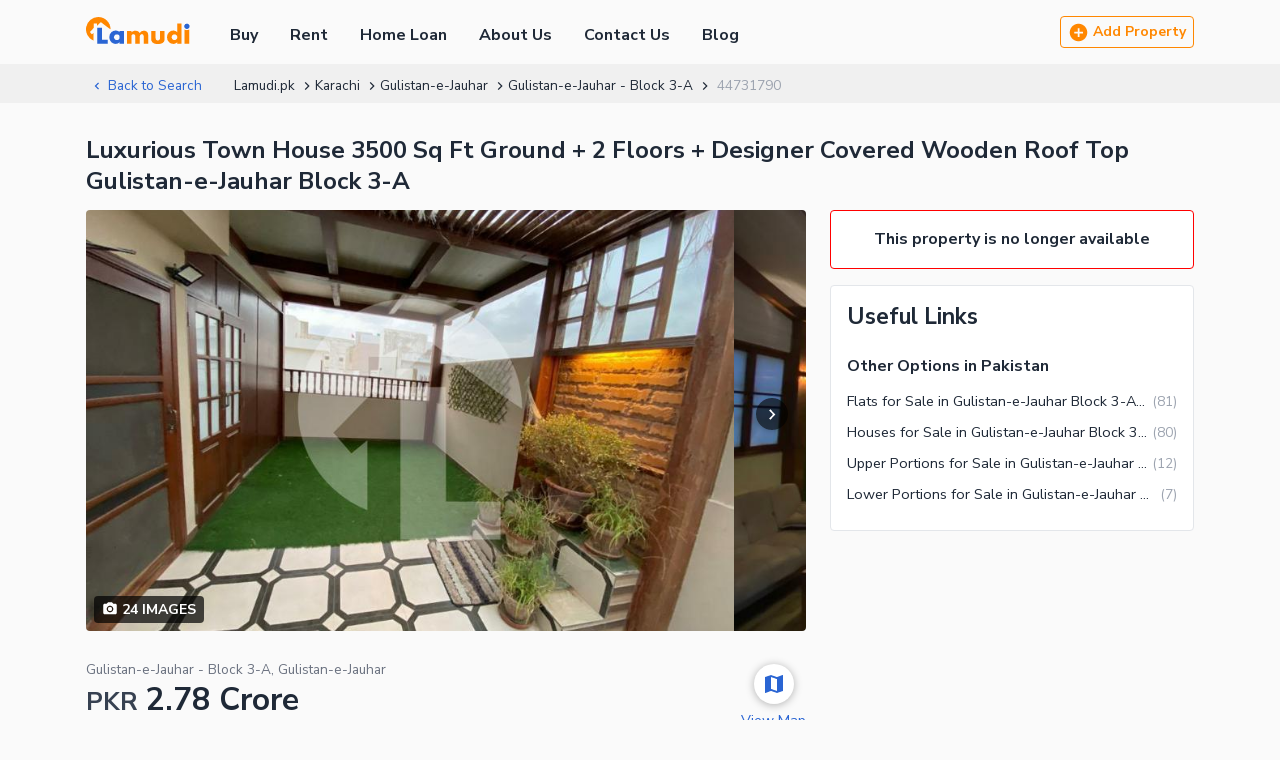

--- FILE ---
content_type: text/html; charset=utf-8
request_url: https://www.lamudi.pk/property/gulistan-e-jauhar-block-3-a-luxurious-town-house-3500-sq-ft-ground-2-floors-designer-covered-wooden-roof-top-44731790.html
body_size: 130951
content:
<!DOCTYPE html><html><head><link rel="icon" type="image/svg+xml" href="/favicon.svg"/><link rel="alternate icon" href="/favicon.ico"/><noscript><link rel="stylesheet" href="https://fonts.googleapis.com/css2?family=Nunito+Sans:wght@400;700&amp;display=swap"/></noscript><meta charSet="utf-8"/><meta charset="utf-8"/><meta http-equiv="X-UA-Compatible" content="IE=edge"/><meta name="viewport" content="width=device-width, initial-scale=1.0, minimum-scale=0.5, maximum-scale=3.0"/><meta name="google-site-verification" content="ILaF-KEPpQo6ScHQZPKW6r4BE8T5CGk3MCWoMlLqD8U"/><link rel="manifest" href="/manifest.json"/><script src="https://cdn.onesignal.com/sdks/OneSignalSDK.js" async=""></script><script src="/new-relic-script.js" type="text/javascript" async=""></script><title>Luxurious Town House 3500 Sq Ft Ground + 2 Floors + Designer Covered Wooden Roof Top - Pakistan - Lamudi.pk</title><meta name="description" content="This Houses is a 16 Marla, 4 Beds , 6 Baths for Sale listed on Lamudi.pk for undefined in Karachi, Pakistan - 44731790
  "/><meta property="fb:app_id" content="170198783141976"/><meta property="og:title" content="Luxurious Town House 3500 Sq Ft Ground + 2 Floors + Designer Covered Wooden Roof Top - Pakistan - Lamudi.pk"/><meta property="og:description" content="This Houses is a 16 Marla, 4 Beds , 6 Baths for Sale listed on Lamudi.pk for undefined in Karachi, Pakistan - 44731790
  "/><meta property="og:url" content="https://www.lamudi.pk/property/gulistan-e-jauhar-block-3-a-luxurious-town-house-3500-sq-ft-ground-2-floors-designer-covered-wooden-roof-top-44731790.html"/><meta name="twitter:card" content="summary_large_image"/><meta name="twitter:site" content="@Lamudi.pkProperty"/><meta name="twitter:title" content="Luxurious Town House 3500 Sq Ft Ground + 2 Floors + Designer Covered Wooden Roof Top - Pakistan - Lamudi.pk"/><meta property="og:url" content="https://www.lamudi.pk/property/gulistan-e-jauhar-block-3-a-luxurious-town-house-3500-sq-ft-ground-2-floors-designer-covered-wooden-roof-top-44731790.html"/><meta name="twitter:description" content="This Houses is a 16 Marla, 4 Beds , 6 Baths for Sale listed on Lamudi.pk for undefined in Karachi, Pakistan - 44731790
  "/><meta name="next-head-count" content="19"/><link rel="preload" href="/_next/static/css/5ddcff31716c6d16d87f.css" as="style"/><link rel="stylesheet" href="/_next/static/css/5ddcff31716c6d16d87f.css" data-n-g=""/><link rel="preload" href="/_next/static/css/3a40eb518a561b49c7af.css" as="style"/><link rel="stylesheet" href="/_next/static/css/3a40eb518a561b49c7af.css" data-n-p=""/><noscript data-n-css=""></noscript><link rel="preload" href="/_next/static/chunks/main-6eb65cd93f97bfcb3bff.js" as="script"/><link rel="preload" href="/_next/static/chunks/webpack-2c8094ed02781f89970e.js" as="script"/><link rel="preload" href="/_next/static/chunks/framework.6cc1ccddae33436d21cf.js" as="script"/><link rel="preload" href="/_next/static/chunks/cecb54b257b78d4788ac1db125c256c23053eb8a.8ccd404e00b7bdb9175d.js" as="script"/><link rel="preload" href="/_next/static/chunks/68a5ec123723ed9a190f68275f90fcd9baf91f4f.3825f788b2c42679ea6d.js" as="script"/><link rel="preload" href="/_next/static/chunks/68a5ec123723ed9a190f68275f90fcd9baf91f4f_CSS.bca366718f045dbe8189.js" as="script"/><link rel="preload" href="/_next/static/chunks/pages/_app-e3cb3121844b8f49f11b.js" as="script"/><link rel="preload" href="/_next/static/chunks/252f366e.57e9779770a35f7212f2.js" as="script"/><link rel="preload" href="/_next/static/chunks/1bfc9850.e8cbf7de44f1ea6cb904.js" as="script"/><link rel="preload" href="/_next/static/chunks/6d232c59.86cbfc045e74b125d837.js" as="script"/><link rel="preload" href="/_next/static/chunks/95b64a6e.07c8786b624c8fdf3174.js" as="script"/><link rel="preload" href="/_next/static/chunks/798366335a08dbced1b504b3838d08ac98aa5ec8.bd8bf0ee552e435c6061.js" as="script"/><link rel="preload" href="/_next/static/chunks/2d242a9bca8292333fb52a31ac9bf0d5392a08d4.2f96ba55c9cc51c06f08.js" as="script"/><link rel="preload" href="/_next/static/chunks/f1d9cfa84152f62413517a90a752769afc4a0051.d31e08e28e7ebb37fa39.js" as="script"/><link rel="preload" href="/_next/static/chunks/8dc2ec5479557f80bc415655fc4028a87eb4e19d.e49fe8e6a94059bf1224.js" as="script"/><link rel="preload" href="/_next/static/chunks/75572666e6d24064ca262841557e27cf886553ec.f551857e08daecec2152.js" as="script"/><link rel="preload" href="/_next/static/chunks/ce30c54246b099999cebcb5b1787cf363ed63af3.ff857fdcf004c8910834.js" as="script"/><link rel="preload" href="/_next/static/chunks/1f592194afaaf50c917a9bd645f532b6e8260e56.7b0de02f215cf7635fa3.js" as="script"/><link rel="preload" href="/_next/static/chunks/pages/property/%5BdetailSlug%5D-57c3e08b35e6e1fb899a.js" as="script"/><style id="__jsx-754549927">.lbl.jsx-754549927{display:inline-block;width:50%;}</style></head><body><div id="__next"><div class=""><div class="page-layout_bannerLessContainer__1jAIG property-detail_pageLayoutBorder__1fsCs navbar_navbar__n7KFe" style="padding-top:8px;padding-bottom:8px"><div class="container_container__3yF-L false flex flex-ycenter"><a href="/"><svg class="logo" width="104" viewBox="0 0 104 28"><path d="M12.268.001a12.33 12.33 0 00-4.672 23.715V15.87l-1.75 1.473-1.963-2.327 3.843-4.043V6.521h3.162v2.47l4-3.858s6.451 5.136 9.65 7.19A12.3 12.3 0 0012.267 0v.001z" fill="#ff8700"></path><path d="M103.57 9.321a2.679 2.679 0 01-3.205 2.613 2.676 2.676 0 112.424-4.51 2.686 2.686 0 01.781 1.897zM21.784 26.732H11.251V10.658h4.788v12.067h5.745v4.007zm11.841-6.519a2.833 2.833 0 00-2.845-2.843 2.71 2.71 0 00-2.161 1 2.831 2.831 0 000 3.693 2.681 2.681 0 002.16 1 2.814 2.814 0 002.846-2.843v-.007zm4.3 6.52H33.49v-1.632a4.541 4.541 0 01-1.28 1.165 5.155 5.155 0 01-2.572.641 6.079 6.079 0 01-4.149-1.61 6.462 6.462 0 01-2.168-5.09 6.45 6.45 0 012.222-5.14 6.01 6.01 0 014.057-1.529 5.792 5.792 0 012.505.554 5 5 0 011.388 1.07V13.93h4.437v12.8l-.005.003z" fill="#2a65d3"></path><path d="M100.862 13.155a3.766 3.766 0 01-2.357-.829h-.03v14.408h4.8V12.326h-.052a3.77 3.77 0 01-2.358.83M62.164 26.732h-4.438V20.29a4.98 4.98 0 00-.337-2.217 1.616 1.616 0 00-1.5-.88 1.89 1.89 0 00-1.7.96 4.2 4.2 0 00-.417 2.137v6.442h-4.435V20.29a5.19 5.19 0 00-.27-2.11 1.774 1.774 0 00-1.658-.973 1.856 1.856 0 00-1.618.839 1.96 1.96 0 00-.31.817c-.074.472-.108.95-.1 1.427v6.442h-4.432v-12.8h4.437v1.544a6.886 6.886 0 011.432-1.111 5.426 5.426 0 012.62-.636 4.852 4.852 0 013.081.961c.47.39.872.857 1.188 1.381a4.749 4.749 0 014.2-2.356c.88-.015 1.747.22 2.5.677.75.454 1.3 1.175 1.54 2.018.157.628.23 1.275.216 1.923v8.4l.001-.001zM78.5 21.907a4.526 4.526 0 01-3.3 4.658c-1.086.34-2.221.5-3.359.473-2.6 0-4.467-.64-5.6-1.922a4.664 4.664 0 01-1.083-3.209V13.93h4.436v7.122a2.341 2.341 0 00.564 1.734 2.633 2.633 0 003.337 0 2.345 2.345 0 00.564-1.734V13.93H78.5v7.977zm12.808-1.687a2.766 2.766 0 00-.833-2.03 2.738 2.738 0 00-2.012-.834 2.699 2.699 0 00-2.162 1 2.871 2.871 0 000 3.72 2.674 2.674 0 002.162 1 2.743 2.743 0 002.02-.828 2.772 2.772 0 00.825-2.036v.008zm4.3 6.513h-4.435v-1.632a4.552 4.552 0 01-1.279 1.165 5.162 5.162 0 01-2.573.641 6.076 6.076 0 01-4.148-1.61A6.461 6.461 0 0181 20.207a6.447 6.447 0 012.223-5.14 6.011 6.011 0 014.054-1.528c.866-.004 1.72.19 2.5.568.521.273.99.635 1.387 1.07V6.62h4.438l.006 20.113z" fill="#ff8700"></path></svg></a><nav class="navbar_mainNav__3njbs"><a href="/">Buy</a><a href="/rent.html">Rent</a><a href="/loan-calculator/">Home Loan</a><a href="/aboutus.html">About Us</a><a href="/contactus.html">Contact Us</a><a href="/blog/">Blog</a></nav><div class="navbar_areaAddProperty__mPWAw flex flex-ycenter u-spbwx8"><button class="button_btn__r8N5j  button_primaryGhostBtn__3uv7W   button_sm__IXN0t" type="button"><svg stroke="currentColor" fill="currentColor" stroke-width="0" viewBox="0 0 24 24" height="1.5em" width="1.5em" xmlns="http://www.w3.org/2000/svg"><path fill="none" d="M0 0h24v24H0z"></path><path d="M12 2C6.48 2 2 6.48 2 12s4.48 10 10 10 10-4.48 10-10S17.52 2 12 2zm5 11h-4v4h-2v-4H7v-2h4V7h2v4h4v2z"></path></svg> Add Property</button></div><button class="navbar_navigationIcon__TP6Fu"><svg stroke="currentColor" fill="currentColor" stroke-width="0" viewBox="0 0 24 24" height="1em" width="1em" xmlns="http://www.w3.org/2000/svg"><path fill="none" d="M0 0h24v24H0z"></path><path d="M3 18h18v-2H3v2zm0-5h18v-2H3v2zm0-7v2h18V6H3z"></path></svg></button></div></div><div class="u-mb32 breadcrumb_listingBreadcrumb__3U3TE"><div class="container_container__3yF-L"><div class="breadcrumb_breadcrumbList__XjgNA"><div class="breadcrumb_back__2tntR"><a class="breadcrumb_link__3bDZi" href="/karachi/houses-for-sale-in-gulistan-e-jauhar-block-3-a-6827/"><svg stroke="currentColor" fill="currentColor" stroke-width="0" viewBox="0 0 24 24" height="1em" width="1em" xmlns="http://www.w3.org/2000/svg"><path fill="none" d="M0 0h24v24H0V0z"></path><path d="M15.41 16.59L10.83 12l4.58-4.59L14 6l-6 6 6 6 1.41-1.41z"></path></svg>Back to Search</a></div><div class="breadcrumb_item__2UZ3O"><a class="breadcrumb_link__3bDZi" href="/">Lamudi.pk</a><svg stroke="currentColor" fill="currentColor" stroke-width="0" viewBox="0 0 24 24" height="1em" width="1em" xmlns="http://www.w3.org/2000/svg"><path fill="none" d="M0 0h24v24H0V0z"></path><path d="M8.59 16.59L13.17 12 8.59 7.41 10 6l6 6-6 6-1.41-1.41z"></path></svg></div><div class="breadcrumb_item__2UZ3O"><a class="breadcrumb_link__3bDZi" href="/karachi/houses-for-sale-2/">Karachi</a><svg stroke="currentColor" fill="currentColor" stroke-width="0" viewBox="0 0 24 24" height="1em" width="1em" xmlns="http://www.w3.org/2000/svg"><path fill="none" d="M0 0h24v24H0V0z"></path><path d="M8.59 16.59L13.17 12 8.59 7.41 10 6l6 6-6 6-1.41-1.41z"></path></svg></div><div class="breadcrumb_item__2UZ3O"><a class="breadcrumb_link__3bDZi" href="/karachi/houses-for-sale-in-gulistan-e-jauhar-232/">Gulistan-e-Jauhar</a><svg stroke="currentColor" fill="currentColor" stroke-width="0" viewBox="0 0 24 24" height="1em" width="1em" xmlns="http://www.w3.org/2000/svg"><path fill="none" d="M0 0h24v24H0V0z"></path><path d="M8.59 16.59L13.17 12 8.59 7.41 10 6l6 6-6 6-1.41-1.41z"></path></svg></div><div class="breadcrumb_item__2UZ3O"><a class="breadcrumb_link__3bDZi" href="/karachi/houses-for-sale-in-gulistan-e-jauhar-block-3-a-6827/">Gulistan-e-Jauhar - Block 3-A</a><svg stroke="currentColor" fill="currentColor" stroke-width="0" viewBox="0 0 24 24" height="1em" width="1em" xmlns="http://www.w3.org/2000/svg"><path fill="none" d="M0 0h24v24H0V0z"></path><path d="M8.59 16.59L13.17 12 8.59 7.41 10 6l6 6-6 6-1.41-1.41z"></path></svg></div><div class="breadcrumb_item__2UZ3O"><span class="breadcrumb_disable__2TBig">44731790</span></div></div></div></div><div class="container_container__3yF-L"><h1 class="property-detail_mainHeading__DD9gl heading_h3__yJ0ks heading_h1__KZ8SV">Luxurious Town House 3500 Sq Ft Ground + 2 Floors + Designer Covered Wooden Roof Top Gulistan-e-Jauhar Block 3-A</h1><div class="u-mb24 layout_layout__2xK2M"><div class="jsx-754549927"><div class="jsx-754549927 property-detail_coverSlider__2Voo1"><div id="hero-slider-button-prev" class="jsx-754549927 swiper-button-prev swiper-navigation-button"><svg stroke="currentColor" fill="currentColor" stroke-width="0" viewBox="0 0 24 24" class="sliderIcon" height="1em" width="1em" xmlns="http://www.w3.org/2000/svg"><path fill="none" d="M0 0h24v24H0z"></path><path d="M15.41 7.41L14 6l-6 6 6 6 1.41-1.41L10.83 12z"></path></svg></div><div id="hero-slider-button-next" class="jsx-754549927 swiper-button-next swiper-navigation-button"><svg stroke="currentColor" fill="currentColor" stroke-width="0" viewBox="0 0 24 24" class="sliderIcon" height="1em" width="1em" xmlns="http://www.w3.org/2000/svg"><path fill="none" d="M0 0h24v24H0z"></path><path d="M10 6L8.59 7.41 13.17 12l-4.58 4.59L10 18l6-6z"></path></svg></div><div class="swiper-container sliderImageRatio"><div class="swiper-pagination"></div><div class="swiper-wrapper"><div class="swiper-slide"></div><div class="swiper-slide"></div><div class="swiper-slide"></div><div class="swiper-slide"></div><div class="swiper-slide"></div><div class="swiper-slide"></div><div class="swiper-slide"></div><div class="swiper-slide"></div><div class="swiper-slide"></div><div class="swiper-slide"></div><div class="swiper-slide"></div><div class="swiper-slide"></div><div class="swiper-slide"></div><div class="swiper-slide"></div><div class="swiper-slide"></div><div class="swiper-slide"></div><div class="swiper-slide"></div><div class="swiper-slide"></div><div class="swiper-slide"></div><div class="swiper-slide"></div><div class="swiper-slide"></div><div class="swiper-slide"></div><div class="swiper-slide"></div><div class="swiper-slide"></div></div></div><div class="jsx-754549927 flex u-spbwx4 card-horizontal_cues__3MRsO"><button class="jsx-754549927 card-horizontal_floatingLabel__n5onJ"><svg stroke="currentColor" fill="currentColor" stroke-width="0" viewBox="0 0 24 24" class="card-horizontal_iconSvg__2_neA" height="1em" width="1em" xmlns="http://www.w3.org/2000/svg"><path fill="none" d="M0 0h24v24H0z"></path><circle cx="12" cy="12" r="3.2"></circle><path d="M9 2L7.17 4H4c-1.1 0-2 .9-2 2v12c0 1.1.9 2 2 2h16c1.1 0 2-.9 2-2V6c0-1.1-.9-2-2-2h-3.17L15 2H9zm3 15c-2.76 0-5-2.24-5-5s2.24-5 5-5 5 2.24 5 5-2.24 5-5 5z"></path></svg> <span class="jsx-754549927">24<!-- --> Images</span></button></div></div><div class="jsx-754549927 u-mb24"><div class="sticky-pricebar_stickyBar__3T3vN  sticky-pricebar_stickyTop__1zVEC "><div class="container_container__3yF-L"><div class="sticky-bar-top_fixedPriceWrap__3fpVK flex flexYcenter flexBetween"><div class="sticky-bar-top_fixedPriceContent__2kCfk flex flexYcenter"><div class="sticky-bar-top_priceLoc__3Sb-l"><div class="sticky-bar-top_price__3FjhP u-mb8"><small>PKR</small> <!-- -->2.78 Crore</div><div class="sticky-bar-top_location__3vNxz">Gulistan-e-Jauhar - Block 3-A, Gulistan-e-Jauhar</div></div><div class="card-horizontal_cardSpecs__3U-Ym sticky-bar-top_details__3pYmH u-mb0"><div><svg viewBox="0 0 25 25"><path d="M12.499 5.668l7.892 4.734-7.892 4.647-7.892-4.651 7.892-4.734v.004zm-9.948 5.639l9.42 5.551a1.046 1.046 0 001.058 0l9.42-5.551a1.04 1.04 0 00.007-1.791l-9.42-5.652a1.042 1.042 0 00-1.072 0L2.543 9.516a1.042 1.042 0 00.008 1.791zM22.276 17.54l1.142-2.957h-3.025l.634 1-5.221 3.213-.583-.915-1.141 2.952h3.025l-.6-.943 5.221-3.213.548.863zM10.918 20.833l-1.142-2.957-.549.863-5.221-3.213.6-.943H1.582l1.142 2.957.583-.915 5.221 3.213-.634 1 3.024-.005z"></path></svg>16 Marla</div><div><svg viewBox="0 0 19 19"><path fill="none" d="M0 0h19v19H0z"></path><path d="M3.733 15.922l-.7-2.058h-1.3v-4.79a1.744 1.744 0 011.736-1.7h.371V3.931a1.745 1.745 0 011.736-1.7h8.435a1.747 1.747 0 011.745 1.7V7.37h.363a1.748 1.748 0 011.747 1.7v4.789h-1.3l-.7 2.058h-.542l-.7-2.058H4.969l-.7 2.058zm-.617-3.408h13.367v-3.8H3.116zm7.376-5.146h3.883V3.573h-3.883zm-5.268 0h3.887V3.573H5.223z"></path><path d="M3.752 15.899l-.7-2.058H1.756V9.076a1.721 1.721 0 011.712-1.677h.394V3.932a1.721 1.721 0 011.713-1.683h8.439a1.724 1.724 0 011.721 1.681v3.463h.387a1.724 1.724 0 011.722 1.681v4.764h-1.291l-.7 2.058h-.507l-.7-2.058H4.952l-.7 2.061zm-.66-3.359h13.414V8.696H3.092zm7.376-5.146H14.4V3.55h-3.932zm-5.268 0h3.932V3.55H5.199z"></path></svg> <!-- -->4<!-- --> Beds</div><div><svg viewBox="0 0 19 19"><path fill="none" d="M0 0h19v19H0z"></path><path d="M12.374 16.886v-1.762H6.915v1.762H5.373v-1.818l-.087-.015a5.171 5.171 0 01-4.282-5.11V8.287h1.75V6.419a3.4 3.4 0 016.79-.105H7.996a1.854 1.854 0 00-3.705.105v1.868h14v1.657a5.173 5.173 0 01-4.287 5.109l-.087.015v1.818zM2.54 9.943a3.621 3.621 0 003.6 3.628h7a3.62 3.62 0 003.6-3.628v-.105H2.54z"></path></svg> <!-- -->6<!-- --> Baths</div></div></div></div></div></div><div class="jsx-754549927 details-description_mapDescription__3L5a3 flex flexBetween"><div class="jsx-754549927 details-description_propInfo__1Me1q u-mb32"><div class="jsx-754549927 details-description_textMuted__2bw8q u-mb4">Gulistan-e-Jauhar - Block 3-A, Gulistan-e-Jauhar</div><h2 class=" price_price__oxYSY heading_h2__2cO0G"><small>PKR</small> <!-- -->2.78 Crore</h2><div class="jsx-754549927 card-horizontal_cardSpecs__3U-Ym details-description_specs__QqGU6"><div class="jsx-754549927"><svg viewBox="0 0 25 25"><path d="M12.499 5.668l7.892 4.734-7.892 4.647-7.892-4.651 7.892-4.734v.004zm-9.948 5.639l9.42 5.551a1.046 1.046 0 001.058 0l9.42-5.551a1.04 1.04 0 00.007-1.791l-9.42-5.652a1.042 1.042 0 00-1.072 0L2.543 9.516a1.042 1.042 0 00.008 1.791zM22.276 17.54l1.142-2.957h-3.025l.634 1-5.221 3.213-.583-.915-1.141 2.952h3.025l-.6-.943 5.221-3.213.548.863zM10.918 20.833l-1.142-2.957-.549.863-5.221-3.213.6-.943H1.582l1.142 2.957.583-.915 5.221 3.213-.634 1 3.024-.005z"></path></svg><div class="jsx-754549927">16 Marla</div></div><div class="jsx-754549927"><svg viewBox="0 0 19 19"><path fill="none" d="M0 0h19v19H0z"></path><path d="M3.733 15.922l-.7-2.058h-1.3v-4.79a1.744 1.744 0 011.736-1.7h.371V3.931a1.745 1.745 0 011.736-1.7h8.435a1.747 1.747 0 011.745 1.7V7.37h.363a1.748 1.748 0 011.747 1.7v4.789h-1.3l-.7 2.058h-.542l-.7-2.058H4.969l-.7 2.058zm-.617-3.408h13.367v-3.8H3.116zm7.376-5.146h3.883V3.573h-3.883zm-5.268 0h3.887V3.573H5.223z"></path><path d="M3.752 15.899l-.7-2.058H1.756V9.076a1.721 1.721 0 011.712-1.677h.394V3.932a1.721 1.721 0 011.713-1.683h8.439a1.724 1.724 0 011.721 1.681v3.463h.387a1.724 1.724 0 011.722 1.681v4.764h-1.291l-.7 2.058h-.507l-.7-2.058H4.952l-.7 2.061zm-.66-3.359h13.414V8.696H3.092zm7.376-5.146H14.4V3.55h-3.932zm-5.268 0h3.932V3.55H5.199z"></path></svg><span class="jsx-754549927 flex">4 Beds</span></div><div class="jsx-754549927"><svg viewBox="0 0 19 19"><path fill="none" d="M0 0h19v19H0z"></path><path d="M12.374 16.886v-1.762H6.915v1.762H5.373v-1.818l-.087-.015a5.171 5.171 0 01-4.282-5.11V8.287h1.75V6.419a3.4 3.4 0 016.79-.105H7.996a1.854 1.854 0 00-3.705.105v1.868h14v1.657a5.173 5.173 0 01-4.287 5.109l-.087.015v1.818zM2.54 9.943a3.621 3.621 0 003.6 3.628h7a3.62 3.62 0 003.6-3.628v-.105H2.54z"></path></svg><span class="jsx-754549927 flex"> <!-- -->6 Baths</span></div></div><div class="jsx-754549927 details-description_textMuted__2bw8q u-spbwx8"><span class="jsx-754549927 details-description_text__3x9sZ"></span><span class="jsx-754549927 details-description_separator__2cAii">•</span><span class="jsx-754549927 details-description_text__3x9sZ">For Sale</span><span class="jsx-754549927 details-description_separator__2cAii">•</span><span class="jsx-754549927">Updated <!-- -->1 years ago</span></div></div><button class="jsx-754549927 details-description_mapIcon__2w5zr flexStart"><span class="jsx-754549927 details-description_icon__11Poc flex flexYcenter flexXcenter u-mb8"><svg stroke="currentColor" fill="currentColor" stroke-width="0" viewBox="0 0 24 24" height="1em" width="1em" xmlns="http://www.w3.org/2000/svg"><path fill="none" d="M0 0h24v24H0z"></path><path d="M20.5 3l-.16.03L15 5.1 9 3 3.36 4.9c-.21.07-.36.25-.36.48V20.5c0 .28.22.5.5.5l.16-.03L9 18.9l6 2.1 5.64-1.9c.21-.07.36-.25.36-.48V3.5c0-.28-.22-.5-.5-.5zM15 19l-6-2.11V5l6 2.11V19z"></path></svg></span><span class="jsx-754549927 details-description_text__3x9sZ">View Map</span></button></div><h3 class="property-detail_sectionHeading__1DqVy u-mb16 heading_h3__yJ0ks">Description</h3><p style="max-height:145px;overflow:hidden" class="
        read-more_desText__2YymI
        
      ">Luxurious Town House 
127 yrds
*3500 sq ft approx Constructed/ Useable Area*
Gulistan e Jauhar Block 3A 
*Ground + 2 floors + designers WOODEN COVERED ROOFTOP*

*Ground floor* 1 drawing &amp; a washroom only

*1st floor*: 1 bed with attached Bathroom + lounge + kitchen + dining + dirty kitchen

*2nd floor:* 3 bed with attached Bathrooms + lounge

*3rd floor*: half roof wooden covered sitting area + bathroom + washing area + gym room 9ft X 9ft approx

4 bed with Attached Bathrooms wardrobes built-in,
1 Drawing, 1 Dining
2 lounges
1 Kitchen, 
1 Dirty Kitchen, 
6 Washrooms total, 
1 Store room

*Boundary Wall project* 
*Covered dedicated Car Park*
*24/7 Security Guards*
*CCTV Cameras*
*24/7 Water, Gas &amp; Electricity*
Mosque, Market, School,
Gym, Hospital etc few steps away

Contact 
Aadil Memon Properties</p><button class="
          read-more_readMore__1Y0Ag
          
        ">Read More<svg stroke="currentColor" fill="currentColor" stroke-width="0" viewBox="0 0 24 24" height="1em" width="1em" xmlns="http://www.w3.org/2000/svg"><path fill="none" d="M0 0h24v24H0z"></path><path d="M16.59 8.59L12 13.17 7.41 8.59 6 10l6 6 6-6z"></path></svg></button></div><div class="jsx-754549927 u-mb32"><h3 class="property-detail_sectionHeading__1DqVy heading_h3__yJ0ks">Map</h3><h4 class="heading_h4__5Kb_J">Gulistan-e-Jauhar - Block 3-A, Gulistan-e-Jauhar</h4><div class="jsx-754549927 property-detail_mapboxContainer__1aTXa property-detail_mapUninteractive__2XaCR"><svg class="property-detail_mapPlaceHolder__3dvJE" viewBox="0 0 749.79 500"><g id="BACKGROUND"><rect x="124.9" width="500" height="500" fill="#fff"></rect></g><g id="OBJECTS"><polygon points="439.52 21.41 435.61 19.09 439.17 18.43 440.82 17.24 445.6 8.16 445.68 6.75 444.97 5.81 435.39 0.07 404.51 0.07 439.47 21.51 439.52 21.41" fill="#ebdbe8"></polygon><polygon points="442.2 23.19 447.77 26.44 451.23 26.78 453.56 25.3 458.07 19.97 456.09 22.27 446.22 16.33 444.52 18.83 444.14 21.05 445.36 24.88 441.27 22.45 441.2 22.57 442.2 23.19" fill="#ebdbe8"></polygon><polygon points="458.07 19.97 453.56 25.3 451.23 26.78 447.77 26.44 448.07 26.61 448.38 26.79 451.31 27.08 453.76 25.52 475.26 0.07 475.18 0.07 458.07 19.97" fill="#c6b3c3"></polygon><polygon points="439.44 21.55 439.47 21.51 404.51 0.07 404.08 0.07 439.44 21.55" fill="#c6b3c3"></polygon><polygon points="441.18 22.59 442.2 23.19 441.2 22.57 441.18 22.59" fill="#c6b3c3"></polygon><path d="M748,256.27h-.56L747.4,262a.54.54,0,0,1-.08.28L744.65,267a.56.56,0,0,1-.16.18l-1.38,1a.58.58,0,0,1-.28.12l-1.7.2a.57.57,0,0,1-.26,0l-1.69-.6-.1,0-8.71-5-.1-.07-1.34-1.17a.59.59,0,0,1-.18-.29l-.36-1.37a.77.77,0,0,1,0-.15l.07-3.93L717,255.67,712.28,253l.38-31.42,4.15,0,.14-5.93-10.78,1h0l-6.93-.08L698.26,249l8.55,5.17,15.86,8,6.07,2.58,9.33,5.23,6.34,3.21,5.49-9.43v-10l-2,0Z" transform="translate(-0.1)" fill="#ffd6d1"></path><polygon points="699.34 207.89 699.12 215.41 706 215.49 717.38 214.48 727.79 213.23 727.87 213.22 731.26 213.31 749.79 213.77 749.79 212.02 732.44 211.7 732.54 209.09 749.79 209.4 749.79 209.22 727.41 208.63 699.34 207.89" fill="#ffd6d1"></polygon><polygon points="749.79 276.32 749.79 267.83 746.09 274.2 749.79 276.32" fill="#ffd6d1"></polygon><polygon points="727.88 214.38 718.01 215.57 717.87 221.62 720.13 221.63 720 228.72 736.34 228.96 737.63 228.61 749.79 228.86 749.79 214.93 731.23 214.47 727.88 214.38" fill="#ffd6d1"></polygon><polygon points="729.43 259.76 729.72 260.87 730.89 261.89 739.51 266.82 741.02 267.35 742.44 267.18 743.59 266.33 746.14 261.8 746.19 256.23 729.49 255.91 729.43 259.76" fill="#ffd6d1"></polygon><polygon points="726.38 264.14 728.51 265.05 731.79 266.89 737.97 270.02 728.64 264.79 722.56 262.21 726.38 264.14" fill="#d99c95"></polygon><polygon points="727.41 208.34 699.05 207.59 698.83 215.41 699.12 215.41 699.34 207.89 727.41 208.63 749.79 209.22 749.79 209.07 727.41 208.48 727.41 208.34" fill="#d99c95"></polygon><polygon points="698.79 216.57 697.86 249.17 697.93 249.22 703.22 252.41 706.71 254.18 698.15 249.01 699.09 216.57 698.79 216.57" fill="#d99c95"></polygon><polygon points="201.53 58.68 202.25 57.55 202.58 53.72 202.71 30.97 202.71 30.94 202.72 30.56 186.03 24.55 186.03 26 202.07 31.86 201.9 36.88 196.88 37.1 196.8 38.65 193.38 38.84 193.1 49.24 196.1 49.27 196.15 58.97 185.84 55.34 185.84 55.7 198.29 59.92 201.53 58.68" fill="#ffd6d1"></polygon><polygon points="147.66 42.76 183.82 55.02 183.82 54.63 180.7 53.54 180.78 30.13 168.96 30.1 168.95 31.86 159.83 31.83 159.88 16.56 168.91 19.76 184 25.26 184.01 23.85 158.81 15.85 158.79 15.85 157.14 15.25 157.65 22.93 153.57 22.93 153.49 17.5 140.76 12.39 134.92 10.37 130.76 8.52 129.94 17.65 129.57 25.97 129.27 33.41 102.95 15.68 102.32 16.74 126.01 32.8 147.66 42.76" fill="#ffd6d1"></polygon><path d="M156.85,8.08l.1,2.65.21,3.26,2.12.76,25.24,8a1,1,0,0,1,.61-.22,1,1,0,0,1,1,.75l16.74,6,0-3.31-2.26,1.46L201,17.8l-19-6.49L182.14.07H173l-.12,16.43-8.77-3,.07-3.44-1.41,1.41-4.16-.05h-.15L158.61.07h-.36l-.06,7.22-5.7-.13V6.58l-7.27-.08.06-6.43H144l-.22,7.58Z" transform="translate(-0.1)" fill="#ffd6d1"></path><polygon points="203.13 3.96 196.7 0.07 194.24 0.07 203.1 5.82 203.13 3.96" fill="#ffd6d1"></polygon><polygon points="99.95 15.13 101.36 16.09 101.99 15.03 79.79 0.07 78.17 0.07 99.95 15.13 99.95 15.13" fill="#ffd6d1"></polygon><polygon points="147.56 43.03 183.81 55.32 183.82 55.02 147.66 42.76 126.01 32.8 102.32 16.74 102.17 16.99 125.86 33.05 147.56 43.03" fill="#d99c95"></polygon><polygon points="99.79 15.37 101.21 16.34 101.36 16.09 99.95 15.13 99.95 15.13 78.17 0.07 77.66 0.07 99.79 15.37 99.79 15.37" fill="#d99c95"></polygon><polygon points="201.72 58.92 202.2 58.17 202.25 57.55 201.53 58.68 198.29 59.92 185.84 55.7 185.84 56.01 198.29 60.23 201.72 58.92" fill="#d99c95"></polygon><polygon points="203.14 3.62 197.26 0.07 196.7 0.07 203.13 3.96 203.14 3.62" fill="#d99c95"></polygon><path d="M269.9,265.27h-.42l0,1.49-34.67-.84.33-13.66-2.71-.07-2.37-.05h-.21l.63-25.79,2,0,0-.93,16.59.41,21.79.54-.09,3.51,1.89,0,3.09,3,.8.08,3.73,4.15,4,0v2.28l4.35,0,2.54-2.67,31.87.6,7.71.14v-1.19h0V236l-3.7-.13h0l-6.73-.29-1.4-.06-2.43-.06-6.27-.16h0l-1.68-.06-6.47-.22h0l-8.71-.24h0l-8-.26-4.32-.14a.61.61,0,0,1-.36-.15L275.77,230l-4.39-3.85-3.56-.1-8.43-.24-7.86-.22-8.81-.25-8.63-.25h0l-4.75-.18h0v1.4l0,2.25v.11l0,1.72-.09,30.49h0l-.09,6.23,40.67.58v0l.58,0,0-1.16-.58,0Z" transform="translate(-0.1)" fill="#ffd6d1"></path><polygon points="330.41 258.09 330.39 258.09 330.22 268.28 318.2 268.08 318.26 264.25 301.07 263.97 298.8 265.97 272.86 265.35 272.82 266.66 272.24 266.64 272.2 267.79 330.31 268.63 330.41 258.09" fill="#ffd6d1"></polygon><polygon points="275.21 184.66 276.35 184.72 276.28 189.04 280.15 189 280.19 185.36 280.19 184.81 277.23 184.73 275.21 184.66" fill="#ffd6d1"></polygon><polygon points="285.55 185.34 328.59 186.34 328.7 189.33 331.76 191.24 331.79 190.2 329.11 186.18 282.22 184.87 282.21 185.38 282.18 188.98 285.37 188.95 285.55 185.34" fill="#ffd6d1"></polygon><polygon points="224.42 177.07 220.58 175 216.16 171.35 214.62 170.3 212.94 170.21 211.33 170.96 210.39 172 209.53 174 209.91 176.48 214.7 183.62 220.54 191.18 218.51 187.96 218.5 185.44 219.82 183.94 225.85 180.67 227.82 180.64 229.69 181.24 230.95 182.97 233.53 181.57 236.86 182.05 231.99 180.5 224.42 177.07" fill="#ffd6d1"></polygon><polygon points="228.86 204.4 227.89 202.86 228.85 205.68 228.86 204.4" fill="#ffd6d1"></polygon><polygon points="261.92 183.93 275.21 184.66 277.23 184.73 280.19 184.81 280.19 184.52 277.24 184.44 261.92 183.93" fill="#d99c95"></polygon><polygon points="228.84 260.93 228.75 267.32 269.7 267.95 269.71 267.75 229.04 267.17 229.13 260.94 229.13 260.94 229.22 230.44 228.89 244 228.84 260.93 228.84 260.93" fill="#d99c95"></polygon><polygon points="228.85 205.68 227.89 202.86 227.22 201.8 228.85 206.57 228.85 205.68" fill="#d99c95"></polygon><polygon points="214.47 183.78 222.16 193.77 220.54 191.18 214.7 183.62 209.91 176.48 209.53 174 210.39 172 211.33 170.96 212.94 170.21 214.62 170.3 216.16 171.35 220.58 175 224.42 177.07 231.99 180.5 236.86 182.05 238.6 182.3 232.09 180.23 224.55 176.81 220.75 174.76 216.33 171.12 214.72 170.01 212.88 169.91 211.16 170.72 210.14 171.84 209.23 173.96 209.24 174 209.62 176.5 209.72 176.72 214.47 183.78" fill="#d99c95"></polygon><polygon points="272.78 268 330.6 268.89 330.7 258.1 330.41 258.09 330.31 268.63 272.2 267.79 272.2 267.8 272.78 267.81 272.78 268" fill="#d99c95"></polygon><polygon points="330.61 236.42 330.6 237.61 330.78 237.61 330.47 254.51 330.73 254.51 330.9 236.43 330.91 236.03 330.62 236.03 330.61 236.42 330.61 236.42" fill="#d99c95"></polygon><polygon points="229.23 224.95 229.21 224.95 229.23 226.36 229.23 224.96 229.23 224.95" fill="#d99c95"></polygon><polygon points="331.79 190.2 331.76 191.24 331.87 191.31 331.8 201.2 332.08 190.11 329.26 185.89 282.22 184.57 282.22 184.87 329.11 186.18 331.79 190.2" fill="#d99c95"></polygon><polygon points="706.95 499.93 749.79 499.93 749.79 495.44 707.02 492.96 706.95 499.93" fill="#e0dfdf"></polygon><polygon points="709.33 462.07 707.12 484.85 707.06 489.48 749.79 491.95 749.79 451.53 742.5 451.53 709.33 462.07" fill="#e0dfdf"></polygon><polygon points="709.06 461.85 706.83 484.83 706.77 489.46 707.06 489.48 707.12 484.85 709.33 462.07 742.5 451.53 749.79 451.53 749.79 451.24 742.45 451.24 709.06 461.85" fill="#b9b9b9"></polygon><polygon points="706.74 492.94 706.66 499.93 706.95 499.93 707.02 492.96 706.74 492.94" fill="#b9b9b9"></polygon><polygon points="432.83 234.44 434.72 235.24 436.43 235.27 437.45 234.98 439.34 233.64 440.21 232.18 440.5 230.98 440.39 229.27 439.76 227.81 437.9 226.1 436.28 225.59 435.35 225.56 433.36 226.12 432.01 227.16 431.41 227.98 430.83 229.58 431 231.99 431.81 233.48 432.83 234.44" fill="#c8facc"></polygon><path d="M434.38,289.13v-5.91l72,0h0l.32-50.29-21.21-7.64-3,8.33-8.9-3.2-.42-2.07-6.54-2.25-.4-2.1-20.22-7L435.42,214l-.4-3.92-.19-.06a1.93,1.93,0,0,1-.28.72l-1,1.45,1,3h0l1.8,5.5h.34a1.78,1.78,0,0,1,.65.12l3.25,1.25a1.79,1.79,0,0,1,.65.44l2.73,3a1.64,1.64,0,0,1,.35.58l.83,2.25a1.6,1.6,0,0,1,.11.57l.05,3.11a1.53,1.53,0,0,1-.12.67l-1.2,3.08a1.72,1.72,0,0,1-.41.62l-2.65,2.57a1.69,1.69,0,0,1-.65.4l-3.38,1.16a1.92,1.92,0,0,1-.63.09l-2.44-.09a1.74,1.74,0,0,1-.6-.13l-1.23-.51h0l-1.83-.75a1.59,1.59,0,0,1-.61-.42l-2.3-2.45h0l-.29-.32a1.52,1.52,0,0,1-.31-.48l-.71-1.59a1.93,1.93,0,0,1-.13-.47l-.39-2.85a1.83,1.83,0,0,1,0-.66l.82-3.28a2,2,0,0,1,.26-.57l1.49-2.14a1.88,1.88,0,0,1,.45-.44l1.72-1.17-2.57-8.33L424.56,211a1.66,1.66,0,0,1-.38-.54l-9.87,30.17-9.62,5.21.51,94.67h26.06l-.19-37.84a.58.58,0,1,1,1.16,0l.18,37.84h1.16ZM483,269.6l19.55,0v7.45l-19.41,0H483Zm-1.19,9.81-17.79-.1h-.15l.09-17.15,17.94.1Zm-16.73-45.89,1.61.57.69-1.94,3.79,1.33.37-1,3.19,1.12-.75,2.14,8,2.83-2.37,6.74-2.52-.88-1,2.91,2.86,1-1.1,3.12-10.41-3.67.75-2.17L464,244.13l1.72-4.86-2.34-.83-.08,0Z" transform="translate(-0.1)" fill="#c8facc"></path><polygon points="675.7 479.17 674.81 499.93 694.72 499.93 695.05 478.5 675.7 479.17" fill="#e0dfdf"></polygon><polygon points="675.42 478.89 674.52 499.93 674.81 499.93 675.7 479.17 695.05 478.5 694.72 499.93 695.01 499.93 695.34 478.2 675.42 478.89" fill="#b9b9b9"></polygon><polygon points="506.78 306.76 508.9 306.63 508.85 288.78 507.01 288.76 506.78 306.76" fill="#ffffe5"></polygon><path d="M506.85,309.39l-12-.15.21-17.07L481.37,292l.09-6.7,25.69.33,0,2,1.82,0v-4.16H506.4l-71.84-.06-.05,58.29,5.78,1.4,2.86,3,3.18,8.5,0,8.79,62.48.28.24-53.43V307.8l-2.13.13Zm-37-4.08-10.46.29-.11,26.75-23.51-.1h-.15l.2-47.08H470Z" transform="translate(-0.1)" fill="#ffffe5"></path><polygon points="446.19 363.4 446.23 354.61 443.04 346.11 440.19 343.08 434.4 341.68 434.45 283.39 506.29 283.45 508.84 283.46 508.84 283.28 506.29 283.27 506.29 283.27 434.28 283.22 434.27 289.13 434.23 341.81 434.3 341.83 440.1 343.23 442.89 346.2 446.06 354.64 446.02 363.57 508.66 363.85 508.87 356.72 508.97 335.49 508.9 310.25 508.67 363.68 446.19 363.4" fill="#ffff32"></polygon><polygon points="231.82 186.41 229.95 187.8 237.57 198.42 241.6 190.07 231.82 186.41" fill="#eee"></polygon><polygon points="250.87 224.45 250.83 190.58 242.98 190.34 243.21 224.23 250.87 224.45" fill="#eee"></polygon><polygon points="241.84 192.25 238.22 199.76 235.93 207.98 235.03 212.72 234.6 223.99 242.05 224.2 241.84 192.25" fill="#eee"></polygon><path d="M228.78,188a.58.58,0,0,1,.13-.8l2.12-1.58-1.38-1.94-.9-1-1.23-.59-1.34-.05-4.75,2.68-.75,1.16,0,1.6,2.06,3,4.1,2.33a.79.79,0,0,1,.19.17l3.33,4.76a.51.51,0,0,1,.1.21l.56,2.63,4.24,6,1.91-6.85Z" transform="translate(-0.1)" fill="#eee"></path><polygon points="226.03 193.75 224.22 192.72 228.56 198.77 229.46 199.44 229.22 198.3 226.03 193.75" fill="#eee"></polygon><polygon points="259.32 224.69 267.15 224.91 267.35 191.08 251.99 190.62 252.03 224.48 259.32 224.69" fill="#eee"></polygon><polygon points="292.65 233.63 293.61 191.88 286.34 191.66 285.77 233.41 292.65 233.63" fill="#eee"></polygon><polygon points="301.37 233.88 302.02 192.13 294.77 191.91 293.81 233.67 301.37 233.88" fill="#eee"></polygon><path d="M281.2,233.26l3.52.11.56-41.74-3.22-.1a1,1,0,0,1-.82.41,1,1,0,0,1-.84-.46l-3-.09-.7,38Z" transform="translate(-0.1)" fill="#eee"></path><path d="M276.45,184.72l-1.14-.06L262,183.93l-19.35-1.07-4-.56-1.74-.25-3.33-.48-2.57,1.4-1.27-1.73-1.87-.6-2,0-6,3.27-1.32,1.5V188l2,3.22,1.63,2.59,5,8,.67,1.06,1,1.54v2.17l0,3.41.25,1.6a1.79,1.79,0,0,1,0,.34l.17,5V217l-.08,6.79,4.24.16.43-11.31v-.09l.86-4.57L230,201.22l-2.13-1.57-.13-.13-5.93-8.28h0L219.59,188a.52.52,0,0,1-.1-.34l0-1.95a.56.56,0,0,1,.09-.31l.92-1.41a.58.58,0,0,1,.2-.18l5-2.84a.64.64,0,0,1,.3-.08l1.63.07a.64.64,0,0,1,.23,0l1.43.69a.94.94,0,0,1,.19.14l1,1.14,0,0,1.62,2.29,10.41,3.89,8.92.27,28.71.86V189l-3.87,0Z" transform="translate(-0.1)" fill="#eee"></path><path d="M271.62,225a.59.59,0,0,1,.37.14l3.6,3.16.68-37-7.66-.23L268.42,225Z" transform="translate(-0.1)" fill="#eee"></path><polygon points="308.43 234.11 309.52 234.15 310.28 192.37 303.18 192.16 302.52 233.91 308.43 234.11" fill="#eee"></polygon><polygon points="320.22 234.46 326.36 234.72 327.12 192.87 319.68 192.65 319.38 234.42 320.22 234.46" fill="#eee"></polygon><polygon points="316.37 234.33 318.22 234.38 318.52 192.62 311.44 192.41 310.68 234.19 316.37 234.33" fill="#eee"></polygon><path d="M332,191.31l-.11-.07-3.06-1.91-.11-3-43-1-.18,3.61-3.19,0v1.39l28.72.86h0l8.23.25,8.6.25h0l.11,0,.11,0,.09.06s.07,0,.09.07a.47.47,0,0,1,.06.09.33.33,0,0,1,.06.1s0,.07,0,.11a.36.36,0,0,1,0,.11l-.76,42.44,4,.14.24-33.7Z" transform="translate(-0.1)" fill="#eee"></path><path d="M18.6,274.91H11.08v-6.38H8.77V279h-5v2.31l1.29,3L47,264.85l5.5-17.49.88-8.54.78-28.19-2.06-1.08-12,.88-4.22.91-10.35,2.83-10,3L.1,219.3v4.19l40.8-.1v7l4.91,0L45.94,254l-2.23,2.11-24.93.12v-1.64l-18.67,0v7.8l18.5,0ZM21,268.36l1.36-.66-1.35-2.77L23.17,263l5-2.35.4.85,2.59-1.21L32.46,263l1.21-.56,2.39,5.14-3.85,1.8-.88-1-6.81,3.33-.46-1-2.93,1.43L20.05,270l0-.08,1.44-.7Z" transform="translate(-0.1)" fill="#c8facc"></path><path d="M4,284.79l-1.34-3.14a.59.59,0,0,1-.05-.23V279H.1v7.62L4,284.8Z" transform="translate(-0.1)" fill="#c8facc"></path><polygon points="727.41 208.34 727.41 208.48 749.79 209.07 749.79 193.44 732.21 193.11 732.06 193.11 733.24 145.02 749.79 145.5 749.79 140.99 728.73 140.72 727.41 208.34" fill="#c8facc"></polygon><polygon points="275.69 138.62 278.26 144.06 276.89 172.18 281.46 172.36 281.48 171.15 281.62 165.3 277.88 165.15 278.58 144.02 275.84 138.16 266.71 121.2 270.35 119.31 270.05 118.75 265.95 120.91 275.69 138.62" fill="#f2dad9"></polygon><path d="M331.07,170.92l2.4-4.51.88-34.29.53-3-.25,1L332.52,129l-1.15-.24-1,0-.91.23-2.87,2.11-.32.36,0,.46,1,1.86-17.21,8.17-.84-1.55L312,138.3l-2-.47-1.32-.7-1.12-1.23-.54-1.57v-2l-.3-.8-.6-.46-21.15-.17-.69,28.34.21.55.41.29,2.15,0,.3-12.17h0a.58.58,0,1,1,1.15,0l-.29,12.17.9,0-.21,7.23-2.71-.2.09-1.57-.31-.78-.52-.38-.68,0-.56.35-.23.63-1.05,0-.13,5.84,0,1.23,25.29,1Z" transform="translate(-0.1)" fill="#f2dad9"></path><path d="M297.23,108.07l1.91.49.68-2.06,7.4,2.45-.8,2.54,2.51.73-1.56,5.1,3.68,1.26L309,125.72l5.09-2.22.12-.73,4.79-2.2.33-.74,7.08-2.43,2.74,1,2.36,5.29,1.1,1.32,1.63.46h1.31l1.17-6.67L335.57,117l-19.1-6.3-20-5.74-2,1a2.88,2.88,0,0,1-.94.83l-8.39,4.59a2.78,2.78,0,0,1-1.26.36l-.44,0-12.26,6.44.3.56,24.68-12.88Z" transform="translate(-0.1)" fill="#f2dad9"></path><polygon points="265.81 120.65 275.69 138.62 265.95 120.91 270.05 118.75 269.91 118.49 265.69 120.72 265.81 120.65" fill="#d1b2b0"></polygon><polygon points="335.89 117.1 335.47 116.96 336.59 118.83 335.42 125.49 335.65 125.49 335.33 126.81 335.47 126.84 336.9 118.77 335.89 117.1" fill="#d1b2b0"></polygon><polygon points="333.65 166.49 334.53 132.15 335.12 128.84 334.86 128.78 334.78 129.11 334.25 132.12 333.37 166.41 330.96 170.92 307.9 173.44 282.62 172.41 282.61 172.68 282.61 172.7 307.02 173.7 308.07 173.72 331.15 171.19 333.65 166.49" fill="#d1b2b0"></polygon><polygon points="282.65 111.8 270.94 117.95 271.08 118.21 283.33 111.77 282.65 111.8" fill="#d1b2b0"></polygon><polygon points="276.87 172.47 281.45 172.65 281.45 172.63 281.46 172.36 276.89 172.18 276.87 172.47" fill="#d1b2b0"></polygon><path d="M316.47,110.66l-7-2.3-13.06-3.75-1.68.88a2.87,2.87,0,0,1-.28.48l2-1Z" transform="translate(-0.1)" fill="#d1b2b0"></path><polygon points="717.38 247.35 718.58 249.84 721.64 250.97 729 251.11 746.81 251.43 749.79 251.48 749.79 242.97 717.46 242.47 717.38 247.35" fill="#eee"></polygon><polygon points="747.35 256.26 747.91 256.27 747.8 253.81 749.79 253.79 749.79 252.64 747.38 252.6 747.35 256.26" fill="#eee"></polygon><polygon points="729.49 255.91 746.19 256.23 746.22 252.58 729.55 252.28 729.49 255.91" fill="#eee"></polygon><polygon points="736.34 228.96 720 228.72 720.13 221.63 717.87 221.62 717.63 231.87 749.79 232.59 749.79 228.86 737.63 228.61 736.34 228.96" fill="#eee"></polygon><path d="M721.62,252.13a.65.65,0,0,1-.19,0l-3.37-1.25a.57.57,0,0,1-.32-.29l-1.36-2.81a.63.63,0,0,1-.06-.27l.09-5.59.15-9.45h0l.25-10.8-4.15,0L712.28,253l4.75,2.65,11.41.22.06-3.63Z" transform="translate(-0.1)" fill="#eee"></path><polygon points="717.48 241.31 749.79 241.81 749.79 233.75 717.61 233.03 717.48 241.31" fill="#eee"></polygon><polygon points="302.29 60.25 304.7 52.68 280.84 44.71 280.76 53.06 302.29 60.25" fill="#eee"></polygon><polygon points="280.6 79.48 287.93 81.9 292.43 68.26 280.69 64.34 280.6 79.48" fill="#eee"></polygon><polygon points="365.74 81.62 365.79 81.64 374.07 85.44 384.83 81.36 368.03 74.01 354.1 69.4 351.71 76.77 365.74 81.62" fill="#eee"></polygon><polygon points="312.92 55.77 310.55 63.02 333.35 70.63 341.71 73.42 350.61 76.4 353 69.03 312.92 55.77" fill="#eee"></polygon><polygon points="326.15 94.7 333.43 97.06 340.8 74.34 333.54 71.92 326.15 94.7" fill="#eee"></polygon><polygon points="303.87 62 301.15 70.55 297.61 81.72 298.58 82.05 302.67 83.44 306.3 72.3 309.09 63.75 305.44 62.53 303.87 62" fill="#eee"></polygon><path d="M309.55,62.65l2.55-7.79h0a.6.6,0,0,1,.06-.11l0-.09.11-.08s0,0,.07,0l.13,0,.08,0s.08,0,.13,0h.1l40.66,13.45.39-1-4.69-1.63.73-2.56L314.11,50.46l-.75,2.48-4.08-1.29-2.81,8.69,2.21.83-.19.34-3.19-1.09L309.15,49l-.94-.37-1.31,4.11-2.58,8.15,1.6.53Z" transform="translate(-0.1)" fill="#eee"></path><path d="M298.83,84.86l2.83,1-1.45,5,2.37.82.82-2.35,2.47.93,4.28-12.38,13.12,4.61L326,73.75l1.32.41-5.62,17.45,2.57,1.14-1.88,5.43,12.26,4.09.84-2,2.55.84,7.83-23.32,4.72,1.7-.69,2.28,14,4.85,9.32,3.74,1.25-2.3.82,2.62,13.7-4.54-1.11-2.87,3.12,1.35,1.14-2.34L389,80.83l1.14-2.76-20.07-8.89L358.92,65.4l-1,2.93-3-1-.38,1,13.93,4.62.05,0,18.13,7.93h0a.5.5,0,0,1,.19.13.76.76,0,0,1,.12.19h0a.2.2,0,0,1,0,.07.4.4,0,0,1,0,.15.42.42,0,0,1,0,.16.13.13,0,0,1,0,.06h0a.64.64,0,0,1-.13.19.76.76,0,0,1-.19.12h0l-12.32,4.67h0a.54.54,0,0,1-.22,0,.55.55,0,0,1-.22-.06h0l-8.47-3.89-14.55-5h0l-8.9-3L334.45,98a.58.58,0,0,1-.73.37l-8.38-2.72a.58.58,0,0,1-.34-.29.56.56,0,0,1,0-.44l7.57-23.34-22.25-7.43-2.61,8,14,4.79a.58.58,0,1,1-.37,1.09l-13.95-4.77-3.63,11.14-1.93,5.92h0a.58.58,0,1,1-1.1-.36l1.75-5.37-4.1-1.4-.95-.32-1.2,3.8,1.85.61Z" transform="translate(-0.1)" fill="#eee"></path><polygon points="280.69 63.12 293.34 67.34 299.4 69.37 301.94 61.36 280.75 54.28 280.69 63.12" fill="#eee"></polygon><path d="M295.61,81.64l3.54-11.17-5.52-1.84L289,82.81a.61.61,0,0,1-.29.34.59.59,0,0,1-.45,0l-8.28-2.73a.58.58,0,0,1-.4-.55l.09-16.37.07-10.06.09-9.57a.24.24,0,0,1,0-.08.28.28,0,0,1,0-.09v0a.53.53,0,0,1,.06-.1.47.47,0,0,1,.06-.09l.09-.06a.18.18,0,0,1,.09-.06.29.29,0,0,1,.1,0l.12,0h0l.09,0h.09l24.6,8.21,1.16-3.66-.69-.27-.76,2.59-.93-.34.81-2.51-21.44-7-.74,2.12,0-2.06-3.85.05,0,2.38-3-.07-.33,38,2.81-.13L278,82.4l5.21.71,2.65,1.11L285.23,86l3.89,1.43.91-2.85,4.2,1.38,1.38-4.36Z" transform="translate(-0.1)" fill="#eee"></path><path d="M273,264.94l25.77.62,2.27-2,17.76.29-.07,3.83,11.22.19.16-10.19h.71l0-2.77h-.68l.31-16.9-7.48-.14-31.7-.59-2.54,2.66-4.93,0v-2.28l-3.77,0-3.75-4.16-.79-.08-3.07-3-2.13-.06.08-3.51L249,226.27l-16.18-.4,0,.92-2,0-.61,25,2.17.06,3.11.07-.33,13.67,33.86.82,0-1.49.82,0,0-.63h0l.58,0,0-1.16-.58,0,.07-2.32.58,0,0-1.16-.58,0,.08-2.31.58,0,0-1.16-.57,0,.07-2.32.58,0,0-1.16-.58,0,.07-2.31.58,0h0a1,1,0,0,1,1.92.06l.57,0-.07,2.31h-.58l0,1.15.58,0-.07,2.32-.58,0,0,1.16.58,0-.08,2.32-.58,0,0,1.15.58,0-.07,2.32-.58,0,0,1.16.58,0Z" transform="translate(-0.1)" fill="#ffd6d1"></path><polygon points="331.09 258.11 331.15 254.52 330.73 254.51 330.47 254.51 330.78 237.61 330.6 237.61 322.89 237.47 291.02 236.87 288.48 239.54 284.13 239.52 284.14 237.24 280.14 237.22 276.41 233.07 275.6 232.99 272.52 229.95 270.63 229.91 270.72 226.4 248.93 225.86 232.34 225.45 232.32 226.38 230.35 226.33 229.72 252.12 229.92 252.13 232.3 252.18 235 252.25 234.68 265.91 269.35 266.75 269.38 265.26 269.79 265.27 269.8 265.06 269.81 264.87 268.99 264.85 268.95 266.34 235.09 265.52 235.42 251.85 232.31 251.78 230.14 251.72 230.75 226.75 232.71 226.79 232.74 225.87 248.92 226.27 270.3 226.79 270.21 230.3 272.35 230.35 275.42 233.38 276.21 233.46 279.96 237.62 283.73 237.64 283.72 239.92 288.65 239.94 291.19 237.28 322.88 237.87 330.36 238.01 330.05 254.91 330.74 254.92 330.69 257.69 330.19 257.68 329.99 257.68 329.82 267.87 318.61 267.68 318.68 263.85 300.92 263.56 298.65 265.56 272.88 264.94 272.87 265.16 272.86 265.35 298.8 265.97 301.07 263.97 318.26 264.25 318.2 268.08 330.22 268.28 330.39 258.09 330.41 258.09 330.7 258.1 330.89 258.1 331.09 258.11" fill="#d99c95"></polygon><polygon points="110.89 0.07 79.79 0.07 101.99 15.03 110.89 0.07" fill="#eee"></polygon><path d="M129.37,33.41l.3-7.44.37-8.32.82-9.13L135,10.37l5.85,2,12.72,5.12.08,5.42h4.08l-.5-7.68L142.65,10h0l-.05,0-.06,0L126.77.07H112.34l-9.28,15.61Z" transform="translate(-0.1)" fill="#eee"></path><polygon points="157.06 13.99 156.84 10.73 156.75 8.08 143.67 7.65 143.89 0.07 128.86 0.07 143 8.91 157.06 13.99" fill="#eee"></polygon><polygon points="241.75 43.47 271.98 53.43 272.25 38.08 267.26 38.01 267.52 25.18 269.19 22.84 267.11 20.89 270.1 17.51 271.46 18.8 272.35 17.64 272.53 1.27 245.68 0.99 244.53 2.47 240.47 5.22 215.13 0.07 214.31 0.07 213.9 33.97 241.75 43.47" fill="#eee"></polygon><path d="M237.86,169.72,248.52,171l28.18,1.15,1.37-28-2.54-5.37L265.8,121l-10.5,5.45,8.23,16.7a1,1,0,1,1-1.82.9l-8.21-16.67-.43.22-22.06,10-3.4,1.09,4.8,18.92a1,1,0,1,1-2,.5l-4.77-18.79-.68.21-1.05.12.07,1.46v0l-.22,13.44a.54.54,0,0,1-.12.34l-.89,1.18h0l-1.55,2.06,7.45,6.73Z" transform="translate(-0.1)" fill="#ffd6d1"></path><polygon points="209.6 139.95 208.57 146.85 220.27 157.44 221.76 155.46 221.77 155.46 222.54 154.43 222.76 141.2 222.69 139.82 220.45 140.07 209.6 139.95" fill="#ffd6d1"></polygon><polygon points="209.35 139.65 208.26 146.96 208.31 147.01 220.1 157.67 220.27 157.44 208.57 146.85 209.6 139.95 220.45 140.07 222.69 139.82 222.68 139.53 220.44 139.78 209.35 139.65" fill="#d99c95"></polygon><polygon points="276.87 172.47 276.87 172.47 276.89 172.18 278.26 144.06 275.69 138.62 265.81 120.65 265.69 120.72 255.07 126.23 255.2 126.49 265.69 121.04 275.43 138.75 277.97 144.12 276.6 172.16 248.42 171.01 237.76 169.72 228.59 164.95 221.14 158.22 220.96 158.45 228.4 165.17 228.5 165.23 236.14 169.21 238.62 170.12 248.4 171.3 276.87 172.47" fill="#d99c95"></polygon><polygon points="225.57 139.37 225.5 139.09 224.84 139.3 223.83 139.41 223.84 139.7 224.9 139.58 225.57 139.37" fill="#d99c95"></polygon><polygon points="252.97 127.64 253.4 127.42 253.27 127.16 252.85 127.38 230.8 137.38 227.44 138.46 227.51 138.74 230.9 137.65 252.97 127.64" fill="#d99c95"></polygon><polygon points="732.36 192.83 749.79 193.15 749.79 145.78 733.52 145.32 732.36 192.83" fill="#aae0cb"></polygon><polygon points="732.06 193.11 732.21 193.11 749.79 193.44 749.79 193.15 732.36 192.83 733.52 145.32 749.79 145.78 749.79 145.5 733.24 145.02 732.06 193.11" fill="#6aba9b"></polygon><polygon points="124.88 46.38 132.95 50.65 133.19 49.97 125.06 45.88 124.88 46.38" fill="#ffd6d1"></polygon><polygon points="105.66 94.33 121.34 94.42 105.67 94.17 105.66 94.33" fill="#ffd6d1"></polygon><polygon points="133.71 53.74 133.72 55.06 135.21 56.52 135.16 83.59 124.44 83.44 124.33 92.1 143.45 92.27 143.42 94.54 143.69 94.54 143.94 54.08 134.25 50.44 133.99 51.19 134.8 51.62 133.71 53.74" fill="#ffd6d1"></polygon><polygon points="106.15 34.77 105.97 56.63 122.65 56.38 122.57 45.17 123.84 45.84 124.04 45.3 116.39 40.63 106.15 34.77" fill="#ffd6d1"></polygon><polygon points="105.75 34.07 105.25 94.73 105.46 94.73 122.42 94.83 122.43 94.44 121.34 94.42 105.66 94.33 105.67 94.17 105.56 94.17 105.97 56.63 105.97 56.63 106.15 34.77 116.39 40.63 124.04 45.3 124.19 44.91 116.6 40.28 105.75 34.07" fill="#d99c95"></polygon><polygon points="144.35 53.8 134.39 50.06 134.25 50.44 143.94 54.08 143.69 94.54 143.42 94.54 143.42 94.76 123.59 94.45 123.58 94.84 144.09 94.95 144.35 53.8" fill="#d99c95"></polygon><polygon points="125.06 45.88 133.19 49.97 133.33 49.58 125.21 45.49 125.06 45.88" fill="#d99c95"></polygon><polygon points="152.68 6.29 152.68 6.43 152.68 6.88 157.8 6.99 157.86 0.07 145.46 0.07 145.41 6.22 152.68 6.29" fill="#ffd6d1"></polygon><polygon points="152.39 6.58 152.39 7.02 152.39 7.16 158.09 7.29 158.15 0.07 157.86 0.07 157.8 6.99 152.68 6.88 152.68 6.43 152.68 6.29 145.41 6.22 145.46 0.07 145.17 0.07 145.11 6.5 152.39 6.58" fill="#d99c95"></polygon><path d="M315.24,413.76l-8.8-.12-.24,5.48-16.07-.69-5.79-.48-13.91,2-10.6-.5L244,419l.15-6.07-8.58-.21-.56,23.55-4-.09-.1,9,21.76.38-.1,6.08,1.68.06.25-15.24-11.18-.17-3.81,5.8a1,1,0,0,1-1.41.29,1,1,0,0,1-.29-1.4l4.12-6.27a1,1,0,0,1,.86-.46l11.75.18.15-9.25-14.16-.36-.66,1.2v3.37a1,1,0,0,1-2,0V425.8a.92.92,0,0,1,.13-.49l1-1.75.19-6a1,1,0,1,1,2,.06l-.16,5.26,14.75.36,12.65.1,10.78-1.95h.23l14.11.59,14.95.37.08-4.77a1,1,0,0,1,2,0l-.1,5.78-.1,8.14a1,1,0,1,1-2,0l.09-7.14-14-.34-.32,8.41,11,.72a1,1,0,0,1,.68.33l2.65,2.91,5.85.19.05-1.34Z" transform="translate(-0.1)" fill="#eee"></path><path d="M262.52,428.58l16.91-4,6.76.22-.79,24.4h8.85l.2-5.87L314,444l.24-5.46-5.66-.17-1.85,3a1,1,0,0,1-.9.48l-7.94-.29a1,1,0,1,1,.07-2l7.35.27,1.45-2.38-2.15-2.36-11.1-.73-1.55,1.55-.38,9.21a1,1,0,1,1-2-.08l.39-9.61a1,1,0,0,1,.3-.67l1.87-1.88.34-9-13-.55-10.77,1.95h-.18l-11.75-.09-.16,10.27-.27,16.31,5.72.23Z" transform="translate(-0.1)" fill="#eee"></path><polygon points="452.37 81.69 435.92 67.13 435.09 68.09 438.32 70.88 445.22 76.85 452.18 82.87 452.19 82.88 453.36 83.91 458.29 78 456.87 76.8 452.37 81.69" fill="#eee"></polygon><path d="M505,105.16l-3.75-3.79-2.07-.11-46.05-.63-.17,0-3.68-1.17-.13,4.22,2.7.24Z" transform="translate(-0.1)" fill="#eee"></path><polygon points="429.43 96.68 432.48 97.55 439.3 97.77 451 83.38 444.9 78.11 429.43 96.68" fill="#eee"></polygon><polygon points="460.65 80 459.17 78.75 454.23 84.67 456.96 87.08 462.87 80.1 461.52 78.88 460.65 80" fill="#eee"></polygon><path d="M501,98.57l-2.27-.1-10.24-9-1.11,1.23-10.14-.27-1.5.77-4.57-.1,1.76-2-9.07-8.19-6.27,7.39-2.45,3.13,34.21.13a.57.57,0,0,1,.38.14l9.68,8.45,2.1.1a.6.6,0,0,1,.38.17l4.77,4.81,2.23,0Z" transform="translate(-0.1)" fill="#eee"></path><polygon points="438 72.14 420.54 92.56 423.95 95.14 428.21 96.34 444.03 77.35 438 72.14" fill="#eee"></polygon><polygon points="497.49 100.08 489.01 92.69 454.11 92.56 449.55 98.35 453.09 99.47 497.49 100.08" fill="#eee"></polygon><polygon points="451.88 84.14 440.75 97.81 448.31 98.06 453.37 91.62 456.23 87.98 453.04 85.17 451.88 84.14" fill="#eee"></polygon><path d="M422.78,81.89l-7.27,8.37,2.62,2.49L416,95.3l6.59,5,9.31,2.45,11.66.35,4.41.4.14-4.34-8.44-.27-7.18-.24-.14,0-4-1.12h0l-4.72-1.33a.56.56,0,0,1-.19-.09l-4-3a.53.53,0,0,1-.22-.4.58.58,0,0,1,.13-.44l17.87-20.89L434.44,69l-9.75,11.4Z" transform="translate(-0.1)" fill="#eee"></path><polygon points="18.55 230.65 18.55 230.51 40.52 230.4 40.51 223.69 0 223.78 0 254.37 18.66 254.32 18.55 230.65" fill="#aae0cb"></polygon><polygon points="18.66 254.32 0 254.37 0 254.66 18.66 254.61 18.66 254.32" fill="#6aba9b"></polygon><polygon points="40.52 230.4 40.81 230.4 40.8 223.4 0 223.49 0 223.78 40.51 223.69 40.52 230.4" fill="#6aba9b"></polygon><polygon points="526.62 216.84 531.52 218.41 532.89 214.98 537.3 216.54 539.36 209.1 557.99 215.17 550.93 235.76 590.05 249 607.6 258.01 618.28 233.6 614.26 231.25 607.6 243.02 605.64 242.23 603.38 246.64 590.44 239 588.77 221.05 578.48 218.41 579.07 215.86 570.34 212.52 571.22 209.39 566.71 207.72 565.34 205.96 543.48 199.19 540.93 205.47 532.5 202.82 526.62 216.84" fill="#eee"></polygon><path d="M169.88,141.92l.19,6a.63.63,0,0,1-.17.42.58.58,0,0,1-.41.17h-25.9l-.78,53a.59.59,0,0,1-.37.54l-18.43,7a.55.55,0,0,1-.54-.07.58.58,0,0,1-.25-.48l.79-33.93a.57.57,0,0,1,.59-.56.59.59,0,0,1,.57.59l-.77,33.06,17.26-6.61.77-52.55L126,148.44a.62.62,0,0,1-.41-.18.57.57,0,0,1-.17-.41l.06-6.26-1.73,0-.2,11,16.58.37-.6,26.88-10.45-.24.27-11.83-8.34-.19-.79,44.62,24.51-9.42.09-40.68h6.94l1,.36-.06-7.53h-.14v-2.7l2.38,0,6,0h6.58l6.75.08v-5.51l3.23-2.92h.05l0-1.78-.52-.05Z" transform="translate(-0.1)" fill="#eee"></path><path d="M126.6,147.28l16.42.11h25.87l-.17-5.48-6.33,0-8.52.2a3.12,3.12,0,0,1-1.05-.17l-.27-.1-25.9-.19Z" transform="translate(-0.1)" fill="#eee"></path><polygon points="446.75 13.25 453.17 17.49 467.93 0.07 456.24 0.07 451.97 4.7 446.75 13.25" fill="#eee"></polygon><polygon points="453.49 0.07 445.19 0.07 450.65 3.14 453.49 0.07" fill="#eee"></polygon><polygon points="445.68 6.75 445.6 8.16 440.82 17.24 439.17 18.43 435.61 19.09 439.52 21.41 444.73 12.67 444.74 12.66 449.97 4.08 442.82 0.07 435.39 0.07 444.97 5.81 445.68 6.75" fill="#eee"></polygon><path d="M453.06,18.74l-6.8-4.49-4.89,8.2,4.09,2.43-1.21-3.83.38-2.22,1.69-2.5,9.87,5.94,2-2.3L475.28.07h-5.73L453.83,18.63A.59.59,0,0,1,453.06,18.74Z" transform="translate(-0.1)" fill="#eee"></path><polygon points="288.05 115.83 281.66 119.18 286.68 128.56 295.08 128.84 288.05 115.83" fill="#eee"></polygon><path d="M325.52,129.83l4.64-3a1.5,1.5,0,0,1,0-.2,1.39,1.39,0,0,1,.12-.28l-1.44-3.21-1.24-2.51-1.92-.5-17.5,8.16L312,136Z" transform="translate(-0.1)" fill="#eee"></path><path d="M284.44,159.77l-.21-.55.69-28.34,21.15.17.6.46.3.8v2l.54,1.57,1.12,1.23,1.32.7,2,.47-2.72,2.07.84,1.55,17.21-8.17-1-1.86,0-.46.32-.36,2.87-2.11.91-.23,1,0,1.15.24,2.11,1.13.25-1,.08-.33-4-1-.14,0-4.68,3.06-.08,0L312,137.28a.58.58,0,0,1-.76-.27l-4.08-8.3-4.07,1.52h-.22l-6.69-.23-9.74-.33-9.29-.31,6.23,11.83a.53.53,0,0,1,.07.28L283,161.43l4,.1,0-1.43-2.15,0Z" transform="translate(-0.1)" fill="#eee"></path><polygon points="303.72 123.84 297.25 110.82 289.07 115.28 296.42 128.89 302.32 129.09 303.72 123.84" fill="#eee"></polygon><path d="M284.16,164.75l.56-.35.68,0,.52.38.31.78-.09,1.57,2.71.2.21-7.23-.9,0-.05,2a.62.62,0,0,1-.18.41.63.63,0,0,1-.42.16l-4.57-.12-.06,2.75,1.05,0Z" transform="translate(-0.1)" fill="#eee"></path><polygon points="280.63 119.72 273.81 123.29 276.4 128.21 285.34 128.51 280.63 119.72" fill="#eee"></polygon><polygon points="275.84 138.16 278.58 144.02 277.88 165.15 281.62 165.3 281.69 161.98 281.69 161.98 281.69 161.98 281.69 161.98 282.15 141.62 275.53 129.04 272.52 123.32 272.52 123.32 272.52 123.32 272.52 123.32 270.35 119.31 266.71 121.2 275.84 138.16" fill="#eee"></polygon><path d="M335.52,125.49h-1.31l-1.63-.46-1.1-1.32-2.36-5.29-2.74-1-7.08,2.43-.33.74-4.79,2.2-.12.73L309,125.72l2.08-7.14-3.68-1.26,1.56-5.1-2.51-.73.8-2.54-7.4-2.45-.68,2.06-1.91-.49-1.07-2.18-24.68,12.88,1.89,3.5,7.34-3.85,7.41-3.88,9.2-5a.57.57,0,0,1,.46,0,.59.59,0,0,1,.34.3L305,123.52a.58.58,0,0,1,0,.41l-1.29,4.82,3.49-1.3L325.4,119a.58.58,0,0,1,.39,0l2.38.61a.56.56,0,0,1,.38.31l1.35,2.75v0l1.45,3.22h.05l4,1,.32-1.32Z" transform="translate(-0.1)" fill="#eee"></path><polygon points="416.47 61.07 418.77 61.55 428.83 46.37 428.21 45.45 429.74 43.36 427.57 40.9 414.07 61.63 415.57 62.6 416.47 61.07" fill="#eee"></polygon><polygon points="374.04 3.64 397.97 19.31 397.97 19.31 427.82 39.46 427.93 39.56 430.44 42.4 431.4 41.09 431.14 40.05 431.18 39.26 432.47 37.17 432.09 36.93 431.95 36.93 420.4 29.39 420.4 29.39 413.85 25.23 406.54 20.26 402.69 17.76 378.63 2.35 377.64 3.88 376.81 3.27 378.77 0.07 376.13 0.07 375.25 1.57 374.04 3.64" fill="#eee"></polygon><path d="M363.21,9.86l30.7,20.92,3.7-5.6,25.16,16.66-9.16,14.93L373.26,30.42l-2.32,3.18L413.2,61l13.6-20.9L397.91,20.6l-4,6a.58.58,0,0,1-.8.16L369,11.08a.57.57,0,0,1-.18-.78l4.07-6.78,1.2-2.06L372,.07h-2.41l.21.14Z" transform="translate(-0.1)" fill="#eee"></path><polygon points="374.79 0.07 373.97 0.07 374.56 0.46 374.79 0.07" fill="#eee"></polygon><polygon points="369.98 10.42 393.13 25.45 396.84 19.96 373.45 4.64 369.98 10.42" fill="#eee"></polygon><polygon points="341.8 6.85 340.98 8.5 413.38 55.73 421.93 42.22 397.81 26.18 394.17 31.79 362.1 10.56 368.78 0.24 368.53 0.07 346.51 0.07 345.65 1.36 343.65 0.07 342.33 0.07 338.89 5.14 341.8 6.85" fill="#ffd6d1"></polygon><polygon points="338.5 5.38 341.27 7.01 340.45 8.64 413.5 56.29 422.48 42.1 397.69 25.62 394.05 31.23 362.66 10.45 369.34 0.12 369.25 0.07 368.53 0.07 368.78 0.24 362.1 10.56 394.17 31.79 397.81 26.18 421.93 42.22 413.38 55.73 340.98 8.5 341.8 6.85 338.89 5.14 342.33 0.07 341.84 0.07 338.31 5.27 338.5 5.38" fill="#d99c95"></polygon><polygon points="346.51 0.07 346.03 0.07 345.54 0.8 344.4 0.07 343.65 0.07 345.65 1.36 346.51 0.07" fill="#d99c95"></polygon><polygon points="458.91 332.06 459.02 305.32 469.48 305.02 469.62 285.46 436.03 285.46 435.83 331.96 458.91 332.06" fill="#aae0cb"></polygon><path d="M435.64,332.25h.15l23.51.1.11-26.75,10.46-.29.14-20.14H435.84Zm34.08-46.79L469.59,305l-10.46.29L459,332.06l-23.08-.1.2-46.5Z" transform="translate(-0.1)" fill="#6aba9b"></path><polygon points="300.62 2.75 296.55 0.07 289.17 0.07 288.79 20.61 300.62 2.75" fill="#eee"></polygon><path d="M285.86,20.83l-2.55,3.49L288,27.26l1.44-2.39,5,3.2-.31.34-2.48-.79L288.85,36l4.52,1.51,3-8.86L288,23.07h0a.67.67,0,0,1-.15-.14l0,0a.48.48,0,0,1-.07-.18v0s0-.07,0-.11L288.11.07h-4.19l-.38,20.62Z" transform="translate(-0.1)" fill="#eee"></path><path d="M305.46,30.27s0,0,0-.07,0,0,0-.06l7.27-11.71L306.35,14l-7.88,12-.88,2.6-3.12,9.27,7.76,2.59Z" transform="translate(-0.1)" fill="#eee"></path><path d="M309.58,34.63l-2.82-.86-.43-.63,10.3-15.26L310.49,14l5.43-8-3-1.93L310,8.39,307,13l6.92,4.76a.58.58,0,0,1,.16.79l-7.51,12.11-3.22,10.17L307,42.09Z" transform="translate(-0.1)" fill="#eee"></path><polygon points="297.36 25.46 305.6 12.87 308.64 8.23 301.58 3.4 288.98 22.43 296.63 27.55 297.29 25.59 297.36 25.46" fill="#eee"></polygon><polygon points="301.75 2.11 309.27 7.26 311.81 3.39 306.56 0.07 298.66 0.07 301.75 2.11 301.75 2.11" fill="#eee"></polygon><path d="M122.75,56.38l-16.68.25h0l-.41,37.54h.11l15.68.24,1.08,0,.21-6.36L106.32,88a.59.59,0,0,1-.57-.59.57.57,0,0,1,.58-.57l16.44.09L123,79.5l-2.53,0H106.54a.58.58,0,0,1,0-1.16h13.91l2.54,0,.06-3.67.08-4.52-16.48,0a.6.6,0,0,1-.59-.58.58.58,0,0,1,.58-.58l16.5-.05,0-3.71,0-4.14L106.69,61a.58.58,0,0,1-.58-.58.59.59,0,0,1,.59-.58l16.51.13,0-8.78,0-3.43a.64.64,0,0,1,0-.2l.64-1.73-1.26-.67Z" transform="translate(-0.1)" fill="#eee"></path><path d="M124.43,47.88l0,3.33,0,9.36h0l0,4.72,0,4.28h0l-.09,5.12-.06,3.68,2.67.09,5.27.18,0-4.12.1-8.26.09-7.9.07-5.71a.58.58,0,0,1,0-.19l.63-1.81L125,46.39Z" transform="translate(-0.1)" fill="#eee"></path><path d="M143.52,94.76v-.22l0-2.27-19.12-.17.11-8.66,10.71.16.05-27.08-1.49-1.46V53.75l1.08-2.13-.81-.43-.55,1.56-.06,5.62-.09,7.9-.1,8.26,0,4.72a.59.59,0,0,1-.18.41.58.58,0,0,1-.42.16l-5.86-.2-2.66-.09-.2,8h0l-.23,6.93Z" transform="translate(-0.1)" fill="#eee"></path><path d="M687.44,24.35l3.1-3.93,2.14-2.62,2.26-1.07,3-.24,3.33.84L701.68.07H663.77L660.9,1.61ZM689.08,5l-7,6.4-3.83-4.19-.06-.07,7-6.4Z" transform="translate(-0.1)" fill="#c8facc"></path><polygon points="331.86 1.81 332.15 2 332.78 1.02 332.48 0.83 332.97 0.07 325.18 0.07 330.63 3.75 331.86 1.81" fill="#eee"></polygon><polygon points="333.17 1.27 332.55 2.25 332.84 2.43 331.59 4.39 331.59 4.39 331.59 4.4 333.65 5.78 337.46 0.07 334.35 0.07 333.46 1.46 333.17 1.27" fill="#eee"></polygon><polygon points="192.08 106.7 168.05 98.68 168.05 103.99 168.01 130.25 174.15 130.42 174.16 130.21 169.4 130.13 169.4 127.29 173.25 127.36 173.36 117.17 177.46 117.21 177.5 112.94 197.3 113.14 197.21 116.78 197.53 116.78 197.64 106.8 192.08 106.7" fill="#ffd6d1"></polygon><polygon points="185.86 132.71 188.78 133.68 190.4 133.82 192.45 133.39 193.97 132.63 195.79 131 197.04 129.08 197.41 127.91 197.52 117.94 197.18 117.94 197.09 121.67 192.43 121.86 192.43 128.72 189.88 133.57 178.77 130.29 175.31 130.23 175.31 130.45 178.43 130.53 185.86 132.71" fill="#ffd6d1"></polygon><polygon points="167.65 98.12 167.65 98.2 167.88 98.2 167.65 98.12" fill="#d99c95"></polygon><polygon points="174.15 130.42 168.01 130.25 168.01 130.65 167.81 130.65 171.71 130.75 174.15 130.72 174.15 130.42" fill="#d99c95"></polygon><path d="M192.68,133.78l1.62-.81,1.91-1.7,1.3-2,.41-1.28.11-10h-.41l-.11,10-.37,1.17L195.9,131l-1.83,1.63-1.52.76-2.05.43-1.61-.15-2.93-1-7.43-2.17-3.11-.09v.3l1.19.14,1.87.05.9.26.25,0a2.77,2.77,0,0,1,.5.1L189.2,134h0l.21.08,1.09.1Z" transform="translate(-0.1)" fill="#d99c95"></path><polygon points="168.05 103.99 168.05 98.68 192.08 106.7 197.64 106.8 197.53 116.78 197.94 116.78 198.05 106.4 192.15 106.3 168.05 98.25 168.05 103.99" fill="#d99c95"></polygon><polygon points="19.08 125.87 20.44 125.87 20.55 94.34 0 94.25 0 98.07 19.08 98.22 19.08 125.87" fill="#eee"></polygon><polygon points="20.69 56.89 0 56.8 0 58.3 18.89 58.62 19.28 90.38 0 90.53 0 92.22 20.55 92.31 20.69 56.89" fill="#eee"></polygon><path d="M22.82,55.89l-.14,37.45h0l-.11,32.53h1.71l.4-76.47L.1,48.9v5.87l21.72.1A1,1,0,0,1,22.82,55.89Z" transform="translate(-0.1)" fill="#eee"></path><path d="M198,95.66l.09-5,.26-2.75-7.78.09-.11,1.08-2.62,0,.07-2.31-5.16,0-.2-1.89L167.9,85l0-8.55-5,.09-.05-.61-1.32-.06,0,2.44-.76,0,0,3-3.63.11.09-3.59-9.13-.14V76.41l-3-.1-.26,18.76,4.21.16,0-7.64h0V82.67h0a.53.53,0,0,1,0-.12.36.36,0,0,1,0-.1.23.23,0,0,1,.07-.1.56.56,0,0,1,0-.08l.1-.07.09-.06.11,0,.11,0h0l6,0a.58.58,0,0,1,.57.59l0,4.92a.58.58,0,0,1-.59.57l-5.37,0,0,7.1,1.82.07,12.25,0v-9l0-9a.58.58,0,1,1,1.16,0l0,8.37h12.83a.58.58,0,0,1,.58.58V98.78l6.85,2.24.09-13.57a.58.58,0,0,1,.58-.58.6.6,0,0,1,.58.59l-.09,13.93,3.38,1.11,3.23.15.1-14a.58.58,0,1,1,1.16,0l-.1,14.08,3.25.15Z" transform="translate(-0.1)" fill="#eee"></path><polygon points="155.03 87.05 155.06 83.29 150.24 83.25 150.23 87.02 155.03 87.05" fill="#eee"></polygon><polygon points="177.66 98.4 177.67 86.9 170.62 86.89 170.6 96.1 177.66 98.4" fill="#eee"></polygon><polygon points="169.44 95.72 169.46 86.89 165.42 86.88 165.43 95.28 168.08 95.27 169.44 95.72" fill="#eee"></polygon><polygon points="18.84 230.8 18.96 255.96 43.49 255.84 45.55 253.89 45.43 230.66 18.84 230.8" fill="#aae0cb"></polygon><path d="M40.62,230.4l-22,.11v.14l.12,23.67v1.93l24.93-.12L45.94,254l-.12-23.65-4.91,0Zm5,23.49-2.06,2L19.06,256l-.12-25.16,26.6-.14Z" transform="translate(-0.1)" fill="#6aba9b"></path><path d="M130.28,105.32h16.79a.59.59,0,0,1,.41.18.57.57,0,0,1,.17.41l-.2,23.64,4.51.06.43-31.35-26.75.2-.23,30.84h4.22l.07-23.4A.58.58,0,0,1,130.28,105.32Z" transform="translate(-0.1)" fill="#eee"></path><polygon points="131.46 113.52 134.6 113.56 134.62 107.71 140.84 107.78 140.75 129.47 146.19 129.54 146.38 106.48 130.76 106.48 130.69 129.31 131.33 129.31 131.46 113.52" fill="#eee"></polygon><polygon points="196.1 49.27 193.1 49.24 193.38 38.84 196.8 38.65 196.88 37.1 201.9 36.88 202.07 31.86 186.03 26 185.84 55.34 196.15 58.97 196.1 49.27" fill="#eee"></polygon><polygon points="168.91 19.76 168.96 30.1 180.78 30.13 180.7 53.54 183.82 54.63 184 25.26 168.91 19.76" fill="#eee"></polygon><path d="M153,208.54l-4.41-9.88-.42-12.86-.07-4.08,11.87-.18h7.64v-2.73l20.52,0,0-6.55-36.44-.08,0-10.14h-6.94l-.09,40.68,4.44,9.63.48-.22-4.3-9.65a1,1,0,0,1-.08-.42l.19-21.18v0l.23-4.6a1,1,0,0,1,1-1l39.67-.5a1,1,0,0,1,1,1,1,1,0,0,1-1,1l-38.71.49L147.5,181l-.19,20.93,4.19,9.43,2.33-1.07Z" transform="translate(-0.1)" fill="#eee"></path><polygon points="675.73 222.01 654.17 209.31 653.31 210.94 651.53 210.57 652 219.42 674.66 231.96 678.06 227 684.86 227.48 685.25 204.63 681.42 204.34 681.42 204.21 681.42 203.57 677.99 203.57 677.99 204.84 676.32 204.84 675.73 222.01" fill="#ffd6d1"></polygon><path d="M651.83,219.59l23,12.75,3.46-5,6.94.49.39-23.42-3.82-.3v-.79h-4v1.27h-1.66l-.58,17-21.4-12.6-.9,1.7-1.94-.41v.19Zm26.26-16h3.44v.77l3.82.3L685,227.48l-6.79-.48-3.41,5-22.65-12.54-.48-8.85,1.78.37.87-1.63L675.83,222l.59-17.17h1.67Z" transform="translate(-0.1)" fill="#d99c95"></path><rect x="144.52" y="107.03" width="31.64" height="14.77" transform="translate(45.59 274.58) rotate(-89.91)" fill="#e0dfdf"></rect><path d="M168.12,130.25l0-26.26V98.2h-.41l-15.18,0,0,32.46h.21l15.17,0h.21Zm-15.18,0,0-31.64,14.77,0,0,31.64Z" transform="translate(-0.1)" fill="#b9b9b9"></path><path d="M373.39,91.74l-10-4.38-17.92-5.93-8,24.61,8.83,3.1,4.26-4.06,1-1a2.82,2.82,0,0,1,.46-.38l0,0,8.71-6.07Z" transform="translate(-0.1)" fill="#c8facc"></path><path d="M223.71,83.86,216,81.32l-3.14,9.6,9.9,1.67-.39,11.47-12.16-.2.69,5.79,13.23-.1,0,2.35h.85v-4.62l-11.8-.09a.58.58,0,1,1,0-1.16l11.79.09V90.68L217.34,89a.6.6,0,0,1-.38-.28.57.57,0,0,1-.05-.46l1.56-5a.58.58,0,0,1,1.11.35L218.2,88l7,1.53.4-.77-3.83-.41Z" transform="translate(-0.1)" fill="#eee"></path><polygon points="229 89.16 226.71 88.91 225.97 90.36 225.97 106.71 225.97 112.47 225.97 112.47 225.97 112.48 225.86 121.01 225.82 126.21 229.1 127.68 229 89.16" fill="#eee"></polygon><path d="M211,115.83l-.1,7.54,9.41.3,4.49,2,0-4.12-12.35-.18a.58.58,0,0,1-.57-.59.57.57,0,0,1,.59-.57l12.34.18.1-7.35h-.86l0,2.86Z" transform="translate(-0.1)" fill="#eee"></path><path d="M88,149.1l-.3,26a.58.58,0,0,1-.58.58l-9.71-.1a.57.57,0,0,1-.57-.58.58.58,0,0,1,.58-.58l9.13.09.28-24.82-9.52-.09a.58.58,0,0,1,0-1.16l9.52.09.09-6.22-11.09-.1v1.65l-1.58,0,0,9.49,9.72.06,2,1.47-.09,13.73-11.68-.06,0,11.38,16.06.15.34-37.71-2.39,0L88,149.1Z" transform="translate(-0.1)" fill="#eee"></path><path d="M399.54,73.64l3.58,4.68L411,73.24l-2.06-2.73,3.27,1.95,1.63-2.13L411.2,68.5l1.48-2.1L390.16,51.07l-1.69,2.54-2.71-1.75-4.15,6.51,3.32,2.11,3.64-5.3s.06-.06.08-.08a.34.34,0,0,1,.09-.08l.1,0a.21.21,0,0,1,.1,0h.22s.07,0,.11,0l.1,0,19.55,13.11a.57.57,0,0,1,.25.47.55.55,0,0,1-.24.48l-6.44,4.63a.57.57,0,0,1-.72,0L399.83,72,387,63.62l-.22,1.77Z" transform="translate(-0.1)" fill="#eee"></path><polygon points="387.03 62.34 400.39 71.03 400.46 71.08 402.08 72.5 407.48 68.63 389.1 56.3 385.8 61.1 387.08 61.92 387.03 62.34" fill="#eee"></polygon><path d="M190,133.57l2.54-4.85v-6.86l4.66-.19.09-3.73-15.34,0v2.56a.57.57,0,0,1-.17.41.58.58,0,0,1-.41.17h-5.89l-.05,9.12,3.45.06Z" transform="translate(-0.1)" fill="#eee"></path><path d="M177.6,112.94l0,4.27-4.1,0-.11,10.19-3.85-.07v2.85l4.76.07.05-9.68a.58.58,0,0,1,.58-.58h5.89V117.4a.58.58,0,0,1,.58-.58l15.95,0,.1-3.65Z" transform="translate(-0.1)" fill="#eee"></path><path d="M482.32,288.12a.58.58,0,0,1,.58-.58h16.48l6.34,0h1.41l0-2-25.69-.33-.09,6.7,13.65.17-.21,17.07,12,.15,0-1.46-1.28.08a.69.69,0,0,1-.25,0l-3.82-1.47a.57.57,0,0,1-.22-.16l-2.45-2.74a.58.58,0,0,1-.15-.39l.09-14.52H482.9A.57.57,0,0,1,482.32,288.12Z" transform="translate(-0.1)" fill="#eee"></path><polygon points="505.61 288.75 499.85 288.7 499.76 302.99 501.96 305.47 505.54 306.84 506.78 306.76 507.01 288.76 505.61 288.75" fill="#eee"></polygon><polygon points="200.94 17.8 200.53 27.48 202.79 26.02 203.1 5.82 194.24 0.07 182.04 0.07 181.97 11.31 200.94 17.8" fill="#eee"></polygon><path d="M115.19,104.69l9.54-.09.13-6.21-16.94-.16-2.06,2-.11,29.54,4.2.08.16-26.82a.61.61,0,0,1,.19-.42l2.56-2.36a.59.59,0,0,1,.39-.16l10.8.08a.58.58,0,0,1,0,1.16l-10.57-.07-2.2,2-.16,26.59,4,.07Z" transform="translate(-0.1)" fill="#eee"></path><rect x="464.58" y="262.1" width="16.57" height="17.36" transform="translate(199.44 742.19) rotate(-89.69)" fill="#aae0cb"></rect><path d="M463.85,279.31H464l17.79.1.09-17.15-17.94-.1Zm18-17-.09,17.09-17.76-.1h-.12l.09-17.09Z" transform="translate(-0.1)" fill="#6aba9b"></path><path d="M481.53,279.14l.09-16.62-17.42-.1-.09,16.63Zm-17.3-16.69,17.36.1-.09,16.57-17.36-.1Z" transform="translate(-0.1)" fill="#6aba9b"></path><path d="M190,258.56l0-2.1-9.46.09h0a.57.57,0,0,1-.58-.57.58.58,0,0,1,.57-.59l9.48-.09,0-2.87-10.94-.09,0,2.9-6.77-.06V261l22.5.07.11-.42,0-2Z" transform="translate(-0.1)" fill="#eee"></path><path d="M166.54,259.52l3.63,2.25,0,2.38,22.17.18-.07,8.8,2.54,0,.09-10.88,0-.06-23.14-.07a.58.58,0,0,1-.58-.58v-6.39l-4.54,0Z" transform="translate(-0.1)" fill="#eee"></path><polygon points="448.28 215.89 466.94 222.22 480.03 226.66 481.82 224.96 482.39 224.27 446.72 211.56 448.28 215.89" fill="#eee"></polygon><path d="M482.79,225.72l-.05.05-2.06,2a.58.58,0,0,1-.59.13l-13.42-4.55-18.92-6.42a.59.59,0,0,1-.36-.35l-2-5.49-2.18-.78,2.81,6.81,20.22,7,.4,2.1,6.54,2.25.42,2.07,8.9,3.2,3-8.33-1.85-.66Z" transform="translate(-0.1)" fill="#eee"></path><polygon points="403.85 174.46 404.28 165.83 388.06 160.43 373.68 155.78 373.54 164.93 403.85 174.46" fill="#eee"></polygon><path d="M35.85,332.91l-.18-12.36-5.51.09-1.84.62L28,339l14.66-.14,3.9-.53,0-4.87-10.08.06A.6.6,0,0,1,35.85,332.91Z" transform="translate(-0.1)" fill="#eee"></path><path d="M30,319.5l.08,0,6.18-.09a.52.52,0,0,1,.41.16.58.58,0,0,1,.18.41L37,332.32l9.51-.05,0-2-8.49.06-.09-12-9.54.07,0,1.55,1.54-.52Z" transform="translate(-0.1)" fill="#eee"></path><path d="M2.63,265.74a.59.59,0,0,1,.18-.41.57.57,0,0,1,.41-.17l9.61.1a.57.57,0,0,1,.57.58v7.84a.58.58,0,1,1-1.16,0v-7.27l-8.45-.08V279h5V268.52h2.32v6.38H18.6V262.49l-18.5,0V279H2.63Z" transform="translate(-0.1)" fill="#eee"></path><polygon points="164.08 10.06 164.01 13.5 172.78 16.5 172.9 0.07 164.36 0.07 164.25 9.89 164.08 10.06" fill="#eee"></polygon><polygon points="174.46 152.52 167.41 152.44 164.08 152.43 160.84 152.44 154.87 152.47 154.87 152.47 152.78 152.5 152.77 154.62 168.56 154.57 173.78 154.58 173.77 157.9 175.15 159.09 185.72 158.7 191.13 153.2 191 148.05 187.78 148.14 187.75 146.8 184.84 146.88 184.8 145.44 181.99 145.51 181.95 143.97 177.51 144.09 174.46 146.85 174.46 152.52" fill="#ffd6d1"></polygon><path d="M174.27,146.72v5.51l-6.75-.08h-6.58l-6,0-2.38,0v2.7h.14l15.93,0h4.93V158l1.56,1.35L186,159l5.57-5.68-.14-5.55-3.21.08,0-1.34-2.9.08,0-1.44-2.82.07,0-1.53-4.78.12h-.05Zm7.78-2.75,0,1.54,2.82-.07,0,1.44,2.91-.08,0,1.34,3.21-.09.13,5.15-5.4,5.5-10.58.39-1.37-1.19v-3.32h-5.22l-15.78.05V152.5l2.09,0h0l6,0h6.56l7.05.08v-5.67l3.05-2.76Z" transform="translate(-0.1)" fill="#d99c95"></path><path d="M297.68,340.6l-1.08-1-2.55,1.76-.26,9.72-7.59-.21-.15,5.4,21,.58.11-3.92-19.4-.38a.58.58,0,0,1-.57-.59.59.59,0,0,1,.59-.57l19.41.38.24-8.55L295.53,343a.58.58,0,0,1-.56-.6.57.57,0,0,1,.59-.56l11.93.27,0-1.21Z" transform="translate(-0.1)" fill="#eee"></path><polygon points="72.81 58.22 72.86 60.92 104.03 61.04 104.03 58.66 72.81 58.22" fill="#eee"></polygon><polygon points="104.03 66.75 104.03 63.07 72.89 62.95 72.95 66.36 104.03 66.75" fill="#eee"></polygon><path d="M266.85,69.64a.58.58,0,0,1-.58-.58V55.14L261,53.43l-.13,15a.58.58,0,0,1-.58.58.59.59,0,0,1-.58-.59l.13-15.4-2.26-.73.09,17.42,10,.22-.29,2.89,4.34.15-.09-16.14-4.18-1.36V69.06A.58.58,0,0,1,266.85,69.64Z" transform="translate(-0.1)" fill="#eee"></path><polygon points="467.36 232.37 466.68 234.31 465.06 233.74 463.45 238.31 465.87 239.16 464.15 244.02 468.28 245.48 467.52 247.64 477.61 251.2 478.6 248.41 475.74 247.4 476.88 244.16 479.4 245.04 481.66 238.63 473.63 235.8 474.39 233.66 471.53 232.65 471.15 233.71 467.36 232.37" fill="#ffffe5"></polygon><path d="M465.75,239.27,464,244.13l4.13,1.45-.75,2.17,10.41,3.67,1.1-3.12-2.86-1,1-2.91,2.52.88,2.37-6.74-8-2.83.75-2.14-3.19-1.12-.37,1-3.79-1.33-.69,1.94-1.61-.57-1.73,4.9.08,0Zm8.74-5.61-.75,2.14,8,2.83L479.5,245l-2.51-.88-1.15,3.24,2.86,1-1,2.79-10.09-3.56.76-2.16L464.26,244l1.71-4.86-2.42-.85,1.61-4.57,1.62.57.68-1.94,3.8,1.34.37-1.06Z" transform="translate(-0.1)" fill="#ffff32"></path><path d="M204.34,237v-5.84l-4.7-3.11.15-17-3.47-3.33-1.27.9,2.64,5.72a.5.5,0,0,1,.06.24l-.2,22.35h2.17Z" transform="translate(-0.1)" fill="#eee"></path><polygon points="193.98 212.89 194.07 236.95 196.29 236.96 196.49 214.74 193.99 209.35 192.31 210.55 193.98 212.89" fill="#eee"></polygon><polygon points="162.55 11.18 163.96 9.77 164.07 0.07 158.8 0.07 158.66 11.14 162.55 11.18" fill="#ffd6d1"></polygon><polygon points="158.51 11.43 162.66 11.47 164.08 10.06 164.25 9.89 164.36 0.07 164.07 0.07 163.96 9.77 162.55 11.18 158.66 11.14 158.8 0.07 158.51 0.07 158.36 11.42 158.51 11.43" fill="#d99c95"></polygon><polygon points="220.85 66.58 226.34 68.14 228.69 45.4 220.26 42.26 220.85 66.58" fill="#eee"></polygon><path d="M105.12,113.26l-2.61.06,0-1.46h-1.14l0,8.81a.57.57,0,0,1-.33.52l4,0Z" transform="translate(-0.1)" fill="#eee"></path><path d="M87.3,121.05l13.26.13a.56.56,0,0,1-.32-.52v-8.79H92.67l-.1,8.58A.58.58,0,0,1,92,121a.59.59,0,0,1-.57-.59l.1-8.55H87.38Z" transform="translate(-0.1)" fill="#eee"></path><rect x="489.31" y="263.86" width="6.87" height="18.97" transform="translate(218.36 765.58) rotate(-89.89)" fill="#aae0cb"></rect><path d="M502.52,277.09v-7.45l-19.55,0,0,7.46h.15Zm-.28-7.16v6.87l-19,0,0-6.88Z" transform="translate(-0.1)" fill="#6aba9b"></path><polygon points="424.42 193.03 426.98 193.86 433.03 175.21 430.42 174.38 424.42 193.03" fill="#eee"></polygon><polygon points="437 176.49 434.13 175.57 428.08 194.21 430.99 195.15 437 176.49" fill="#eee"></polygon><rect x="7.82" y="304.57" width="3.58" height="35" transform="translate(-1.31 0.04) rotate(-0.21)" fill="#eee"></rect><polygon points="159.88 16.56 159.83 31.83 168.95 31.86 168.96 30.1 168.91 19.76 159.88 16.56" fill="#eee"></polygon><polygon points="218.09 211.36 211.01 211.18 210.86 228.15 218.29 228.03 218.09 211.36" fill="#eee"></polygon><path d="M58.57,309.87v3.31H61v3H78V312.9l-16.33-.08a.57.57,0,0,1-.57-.58.58.58,0,0,1,.58-.58l16.32.08v-1.85Z" transform="translate(-0.1)" fill="#eee"></path><polygon points="20.14 269.98 21.11 271.97 24.03 270.54 24.5 271.49 31.27 268.18 32.15 269.16 35.73 267.5 33.48 262.67 32.27 263.23 31.02 260.54 28.42 261.75 28.02 260.9 23.16 263.16 21.16 264.97 22.53 267.78 21.17 268.44 21.58 269.28 20.14 269.98" fill="#dffce2"></polygon><path d="M20.05,270l1.08,2.22,2.93-1.43.46,1,6.81-3.33.88,1,3.85-1.8-2.39-5.14-1.21.56-1.26-2.69-2.59,1.21-.4-.85-5,2.35-2.12,1.91,1.35,2.77-1.36.66.41.84-1.44.7Zm2.58-2.2L21.26,265l2-1.81,4.86-2.26.4.85,2.6-1.21,1.26,2.69,1.2-.56,2.25,4.83-3.57,1.66-.89-1-6.77,3.31-.46-.95L21.21,272l-1-2,1.44-.7-.41-.84Z" transform="translate(-0.1)" fill="#0e9b19"></path><polygon points="732.44 211.7 749.79 212.02 749.79 209.4 732.54 209.09 732.44 211.7" fill="#eee"></polygon><path d="M92.58,259.52l-2.78.78v6.88a.58.58,0,0,1-.17.41.63.63,0,0,1-.41.17h-1.7v2.84h5.1Z" transform="translate(-0.1)" fill="#eee"></path><path d="M83,270.62h3.32v-3.43a.58.58,0,0,1,.58-.58h1.7v-6L83,262.22Z" transform="translate(-0.1)" fill="#eee"></path><polygon points="77.95 114.56 76.89 114.53 76.86 116.57 76.83 119.93 77.84 119.95 77.95 114.56" fill="#eee"></polygon><polygon points="74.02 112.26 65.46 112.16 65.55 115.92 75.71 115.98 75.73 114.49 74.01 114.44 74.02 112.26" fill="#eee"></polygon><polygon points="75.67 119.9 75.7 117.14 65.57 117.08 65.64 119.68 75.67 119.9" fill="#eee"></polygon><path d="M78.53,112.12l-.18,8.81,8.63.13.11-9.16-2.43-.36h-1l-.15,8.52a.57.57,0,0,1-.59.57.58.58,0,0,1-.57-.59l.15-8.52-1.12,0Z" transform="translate(-0.1)" fill="#eee"></path><path d="M28.07,126.59l-.26,1.83,26.47.39v-2l-25.48.1A1,1,0,0,1,28.07,126.59Z" transform="translate(-0.1)" fill="#eee"></path><path d="M121,260.3l-.19,8.33h8.92l.1-6.47-2.51,0-.93-.55,0,3.73h0a.58.58,0,0,1-.58.58.59.59,0,0,1-.58-.59l0-4.41-1.1-.66Z" transform="translate(-0.1)" fill="#eee"></path><polygon points="51.63 47.83 28.69 47.83 28.49 50.77 51.83 50.38 51.63 47.83" fill="#eee"></polygon><polygon points="64.74 288.99 65.68 288.99 65.7 269.05 64.8 269.49 64.74 288.99" fill="#eee"></polygon><path d="M68,268l-1,.52a.51.51,0,0,1,.06.25l0,20.22h1Z" transform="translate(-0.1)" fill="#eee"></path><rect x="679.06" y="3.31" width="9.14" height="5.42" transform="translate(174.58 462.48) rotate(-42.39)" fill="#dffce2"></rect><path d="M678.25,7.16l3.83,4.19,7-6.4L685.19.69l-7,6.4ZM685.18.93l3.66,4-6.75,6.16-3.66-4Z" transform="translate(-0.1)" fill="#0e9b19"></path><polygon points="189.41 433.37 205.54 433.57 205.54 430.43 189.41 430.33 189.41 433.37" fill="#eee"></polygon><polygon points="377.02 66.03 378.63 63.61 372.91 60.31 362.53 56.76 361.57 59.52 371.9 63.02 377.02 66.03" fill="#eee"></polygon><path d="M79.58,282.85l-10.68.2v4l5-.05v-1.86H70.15a.58.58,0,0,1,0-1.16h4.32a.58.58,0,0,1,.58.58V287l4.53,0Z" transform="translate(-0.1)" fill="#eee"></path><polygon points="311.19 0.07 308.69 0.07 310.48 1.19 311.19 0.07" fill="#eee"></polygon><polygon points="310.5 322.42 308.76 322.37 308.61 328.6 308.39 337.11 310.05 338.08 310.5 322.42" fill="#eee"></polygon><polygon points="196.91 437.14 196.96 440.04 205.69 440.09 205.64 437.14 196.91 437.14" fill="#eee"></polygon><rect x="377.86" y="430.73" width="8.26" height="3" transform="translate(-92.8 104.49) rotate(-13.91)" fill="#eee"></rect><rect x="80.35" y="308.35" width="10.4" height="2.35" transform="translate(-224.67 392.95) rotate(-89.61)" fill="#eee"></rect><rect x="354.23" y="429.61" width="3.14" height="6.51" transform="translate(-178.22 602.87) rotate(-68.24)" fill="#eee"></rect><rect x="273.58" y="399.79" width="2.98" height="5.52" transform="translate(-129.51 674.78) rotate(-89.6)" fill="#aad3df"></rect><polygon points="315.21 4.26 319.77 7.26 321.11 5.26 316.48 2.17 315.21 4.26" fill="#eee"></polygon><path d="M645.38,288.26l-10.69-5.89-.48,10.88,20.86,1.33.15-4.6-8.89-1.4A2.88,2.88,0,0,1,645.38,288.26Z" transform="translate(-0.1)" fill="#f2efe9"></path><path d="M225.78,467.44a2.93,2.93,0,0,1-.44.56l-1.14,1.1a2.69,2.69,0,0,1-.6.45l-1.47.83a3,3,0,0,1-.78.28l-.15,5.62-.12,4.81.24.62a.72.72,0,0,1,.05.32l-.44,17.9H325.35l1.73-33.22-101.16.68Z" transform="translate(-0.1)" fill="#f2efe9"></path><path d="M225.63,200.21l2.5,5.31a3.61,3.61,0,0,1,.24.79l.56,3.67,0-3.41-1.63-4.77-5-8-7.7-10-4.75-7.08,2.61,5.59,5.44,8.7,2.5,2.5h0l.1.12.12.12,4.68,5.89A2.94,2.94,0,0,1,225.63,200.21Z" transform="translate(-0.1)" fill="#f2efe9"></path><polygon points="260.89 52.95 260.88 53.43 266.16 55.14 266.16 54.77 260.89 52.95" fill="#f2efe9"></polygon><polygon points="736.33 3.59 734.51 0.07 720.38 0.07 720.88 2.87 736.33 3.59" fill="#f2efe9"></polygon><path d="M606.48,294.33l-2.27-.27a1,1,0,0,1-.38-.13l-26.77-15.2-5-1.93-27.42-8.71-.24,83.6-.08,45.73,9.84.81L600.42,402l2.44-34.3,1.92-39L583,327.58a.94.94,0,0,1-.43-.13l-3.54-2a1.13,1.13,0,0,1-.37-.35l-2.36-3.78a1,1,0,0,1-.15-.44l-.4-3.85a1.06,1.06,0,0,1,0-.31l.86-4.25a1.08,1.08,0,0,1,.17-.38l1.65-2.36a.94.94,0,0,1,.33-.3l3.07-1.73a1,1,0,0,1,.42-.13l2.91-.23h.15l20.41,1.25Z" transform="translate(-0.1)" fill="#f2efe9"></path><polygon points="629.58 368.57 630.87 331.83 632.04 294.16 632.04 294.15 632.61 281.27 632.34 281.13 612.17 270.02 610.91 273.28 609.9 293.61 609.1 309.83 608.2 327.9 606.27 366.92 623.24 368.12 629.58 368.57" fill="#f2efe9"></polygon><polygon points="214.06 499.93 214.69 499.93 215.2 480.31 214.15 481.33 214.06 499.93" fill="#f2efe9"></polygon><polygon points="133.62 48.74 125.53 44.63 125.45 44.83 125.21 45.49 133.33 49.58 133.46 49.2 133.62 48.74" fill="#f2efe9"></polygon><polygon points="728.51 265.05 726.38 264.14 731.79 266.89 728.51 265.05" fill="#f2efe9"></polygon><polygon points="128.91 35.17 137.65 39.62 165.49 49.88 183.81 55.85 183.81 55.32 147.56 43.03 125.86 33.05 102.17 16.99 102.02 17.25 121.44 30.47 128.91 35.17" fill="#f2efe9"></polygon><path d="M732.61,126.54a.6.6,0,0,1-.18.4.58.58,0,0,1-.41.17l-27.33-.35h0a.59.59,0,0,1-.57-.59.57.57,0,0,1,.59-.57l26.74.34.09-7.37-32-.79-1.81,93.12-.08,4.49,1.25,0,.23-7.82,28.36.75,1.31-67.62,21.07.27V119l-17.2-.42Z" transform="translate(-0.1)" fill="#f2efe9"></path><path d="M65.78,291.26V289h-.94l.06-19.5.9-.44v-.28a.58.58,0,0,1,.58-.58.56.56,0,0,1,.52.33l1-.52-.06,21h-1v2.27h7V287l-5,.05v-4l10.68-.2V287l-4.53,0v4.24h7.64l14.75,0h7.68v-1.79l0-8.71v-2.09h0a.43.43,0,0,1,0-.11.35.35,0,0,1,0-.11.47.47,0,0,1,.06-.09l.06-.09a.47.47,0,0,1,.09-.06.33.33,0,0,1,.1-.06.35.35,0,0,1,.11,0l.11,0h.51a.57.57,0,0,1,.07,1.14v1.53l0,8.7v1.79h4.2l19.17,0H142.3l0-1.84-.09-5.75h0a.58.58,0,0,1,1.16,0l.09,5.75,0,1.86,12.63,0V266.49a.58.58,0,1,1,1.16,0v24.68H166v-1.83l-.17-22.75a.57.57,0,0,1,.57-.58.59.59,0,0,1,.59.58l.16,22.75,0,1.83h28.13v-.7l-.18-28a1,1,0,0,1-.21-.2l-.09,10.88-2.54,0,.07-8.8-22.17-.18,0-2.38-3.63-2.25,0-4.39,4.54,0v-7.44a.58.58,0,0,1,1.16,0v7.45l6.77.06,0-2.9,10.94.09,0,2.87H190l.09-44-.92-2.14v0l-.41-1.12-15.66,7.37.49,1.07h0l1,2.32a.59.59,0,0,1-.28.75l-3.67,1.81h0a.59.59,0,0,1-.78-.26.58.58,0,0,1,.27-.78l3.17-1.57-.77-1.81-.48-1.05-16.31,7.69L153,224.83l.37.8a.75.75,0,0,1,.05.26v.55L153.09,254l11.38.09a.57.57,0,0,1,.57.58.58.58,0,0,1-.58.58l-12-.1a.58.58,0,0,1-.41-.17.54.54,0,0,1-.16-.42l.34-28.15h0V226l-.31-.67-4.7,2.22.6,1.23.79,1.45a.72.72,0,0,1,.07.28v8.73a.58.58,0,0,1-.17.41.63.63,0,0,1-.41.17h-5.3a.58.58,0,0,1-.57-.58v-4.38L141,232.07h0l-.57-1.28-5.75,2.71.6,1.3.58,1.14a.5.5,0,0,1,.06.24l.1,3.34h0a.57.57,0,0,1-.56.59.58.58,0,0,1-.6-.56l-.09-3.2-.53-1v0l-.6-1.29-5.7,2.68h0l-5.7,2.69.59,1.37,1.38,3.07,0,.07,1.39,4.6,0,.08.78,5v.1l0,8,.93.55,2.51,0-.1,6.47h-8.92l.19-8.33h3.14l1.1.66,0-6.6-2.16.47a.58.58,0,0,1-.25-1.14l2.33-.5-.69-4.42-1.37-4.53-1.37-3h0l-.58-1.34-32.92,15.5.73,1.39.77,1.32a.6.6,0,0,1,.08.29v1.95l2.78-.78,0,11.07h-5.1v2.74a.58.58,0,0,1-1.16,0v-2.73H83l0-8.4,5.63-1.59v-2.12l-.69-1.2,0,0-.76-1.45-12.73,6,.76,1.45h0l.74,1.48A.5.5,0,0,1,76,265l.08,3.24h0a.58.58,0,0,1-1.16,0l-.07-3.11-.68-1.35-.78-1.5-14.76,6.95h0l-4,1.89-.1,3.65.12,16.46H65.78Z" transform="translate(-0.1)" fill="#f2efe9"></path><path d="M460.25,36.8l1.8,1.15h0l11.28,7.18h0l.14.1a1.7,1.7,0,0,1,.14.1l10.83,8.86,26.17-29.63L487.75,4.7,462.68,34Z" transform="translate(-0.1)" fill="#f2efe9"></path><path d="M727.42,79.25l7.29,11.51h0A1,1,0,1,1,733,91.84l-7.16-11.3-26.5-.5L698.54,112l33.69.83,17.67.44V28.45l-21-1Z" transform="translate(-0.1)" fill="#f2efe9"></path><path d="M220.68,268.18l.32-12.54-1.94-6.5a2.63,2.63,0,0,1-.12-.84l0-16.47h-4.63a.58.58,0,0,1-.58-.58.57.57,0,0,1,.58-.57H219v-6.52l.19-7.37-.12-3.88-.63-3.76-1.56-3.07-5-5.61-3.08-.13-1.22.18L202,203a4.84,4.84,0,0,1-.54.17l-4.54,1-3.19,1.5.49,1.15.86,1.85,1.27-.9,3.47,3.33-.15,17,4.7,3.11V237l-4.62,0h-2.17v.2h0a.58.58,0,1,1-1.16,0V237h-2.22l-.09-24.06-1.67-2.34,1.68-1.2-1-2.07h0l-.48-1.11-2.82,1.33.44,1.21,1,2.23a.48.48,0,0,1,.05.23l-.09,44.71a.58.58,0,0,1-.58.58H190l0,2.1,5,0,0,2,1.11-4V240.91a1,1,0,1,1,2,0v15.88a.84.84,0,0,1,0,.27l-1.35,4.85h0a1,1,0,0,1-.39.55l.17,28v.71H220.1Zm-9.57-57,7.08.18.2,16.67-7.43.12Z" transform="translate(-0.1)" fill="#f2efe9"></path><polygon points="443.31 38.8 444.04 37.98 444.27 37.69 444.12 37.6 443.09 37.01 443.39 37.94 443.31 38.8" fill="#f2efe9"></polygon><polygon points="697.55 216.55 696.97 244.32 696.87 249.06 701.66 251.62 703.22 252.41 697.93 249.22 697.86 249.17 698.79 216.57 697.55 216.55" fill="#f2efe9"></polygon><polygon points="257.55 306.99 260.59 307.39 263.6 306.79 266.26 305.26 268.29 302.95 269.46 300.11 269.66 297.05 268.86 294.08 267.15 291.53 264.66 289.64 261.68 288.67 258.55 288.72 255.6 289.81 253.18 291.8 251.55 294.46 250.88 297.53 251.25 300.64 252.62 303.46 254.79 305.63 257.55 306.99" fill="#f2efe9"></polygon><polygon points="448.37 41.95 449.51 40.62 450.07 39.92 449.91 39.91 448.53 41.65 448.43 41.77 439.13 52.25 431.01 61.94 448.37 41.95" fill="#f2efe9"></polygon><path d="M202,196.65l3.64-1.59a2.9,2.9,0,0,1,.71-.21l-.43-.42-.22-.25L203,190.83l.11,2.67a2,2,0,0,1-.15.88Z" transform="translate(-0.1)" fill="#f2efe9"></path><path d="M436.77,474.44l-3.31-2.84-1.38-.7-1.18,5.23a1.59,1.59,0,0,1-.07.2l-2.67,5.79a1.16,1.16,0,0,1-.22.31l-5.05,4.9-.1.09-12.24,9-2.92,3.52h58.83l-29.69-25.49Z" transform="translate(-0.1)" fill="#f2efe9"></path><polygon points="210.21 149.67 210.24 149.69 219.8 158.06 220.1 157.67 208.31 147.01 208.26 146.96 209.35 139.65 220.44 139.78 222.68 139.53 222.56 137.38 216.31 137.67 216.13 137.67 209.72 137.59 209.7 137.59 208.02 137.56 206.79 144.57 206.79 144.57 206.48 146.38 208.14 147.9 210.21 149.67" fill="#f2efe9"></polygon><path d="M409.25,494.85l12.28-9,4.86-4.72,2.56-5.52,1.24-5.5-13.63-3.68-86,.29-1.73,33.24H405l4.08-4.91A1,1,0,0,1,409.25,494.85Z" transform="translate(-0.1)" fill="#f2efe9"></path><polygon points="233.1 168.09 236.14 169.21 228.5 165.23 233.1 168.09" fill="#f2efe9"></polygon><polygon points="720.46 4.88 704.75 22.8 727.92 23.91 749.79 24.97 749.79 6.25 737.99 5.7 720.46 4.88" fill="#f2efe9"></polygon><polygon points="736.79 0.07 738.67 3.7 749.79 4.22 749.79 0.07 736.79 0.07" fill="#f2efe9"></polygon><path d="M458.93,42.84h0l-1.85-1.17v0l-.56-.35-2.41,3-.06.07-1.17,1.37h0L434.2,67.23l1,.86.82-1,16.45,14.56,4.5-4.9L458.39,78l9.76-11.7A.58.58,0,1,1,469,67l-9.76,11.71L460.75,80l.88-1.12L463,80.1l18-21.25-10.9-8.93Z" transform="translate(-0.1)" fill="#f2efe9"></path><path d="M450,478.13l21.43,18.4.07.07h0l3.64,3.33h.41l-4.36-4.06Z" transform="translate(-0.1)" fill="#f2efe9"></path><polygon points="331.92 268.65 332.77 240.03 332.88 236.1 332 236.07 331.53 236.06 330.91 236.03 330.9 236.43 330.73 254.51 331.15 254.52 331.09 258.11 330.89 258.1 330.7 258.1 330.6 268.89 331.1 268.9 331.91 268.91 331.92 268.65" fill="#f2efe9"></polygon><path d="M228.77,249.09l-2,6.62-.3,11.57,1.73,0h.62l.09-6.39L229,244l-.1,4.33A3.34,3.34,0,0,1,228.77,249.09Z" transform="translate(-0.1)" fill="#f2efe9"></path><polygon points="582.59 309.62 579.92 311.12 578.52 313.12 577.72 317.01 578.08 320.48 580.18 323.84 583.28 325.56 604.78 326.71 605.58 310.65 585.21 309.4 582.59 309.62" fill="#f2efe9"></polygon><path d="M308.06,363.35l-49.24-.9a2,2,0,0,1-.54-.1l-14.11-4.91-4.69-1.64-15.22-.27-.66,25.72-.68,27-.69,27.16h0l-.5,20.34.1,0a3.16,3.16,0,0,1,.89.42l1.07.75,1.27.2h29.11l.08-5.43-1.68-.06.1-6.08-21.76-.38.1-9,4,.09.56-23.55,8.58.21L244,419l15.79.38,10.6.5,13.91-2,5.79.48,16.07.69.24-5.48,8.8.12-.91,21.45-.05,1.34L327,437l.29-9.93,1.47-49.58.41-13.71Zm-30.25,40.71-5.51,0,0-3,5.52,0Z" transform="translate(-0.1)" fill="#f2efe9"></path><path d="M55.81,460l154.07.26h.39l.48-1.1a2.53,2.53,0,0,1,.46-.75l1.26-1.47a2.93,2.93,0,0,1,1.27-.87l2.09-.71.12,0,.45-18.9-1.89,0-12.17.21h0l-60.75,0H88.84a1.13,1.13,0,0,1-.32-.05l-2.94-1a1,1,0,0,1-.41-.25l-2-2a1,1,0,0,1-.29-.71V409.45l-27.47-.09,0,7.48Zm149.93-22.85,0,2.95-8.73,0-.05-2.9Z" transform="translate(-0.1)" fill="#f2efe9"></path><path d="M572.07,74.12l33.63,28.12a1,1,0,0,1,.36.75l.18,6.67,48.5,1.2L654.53,99,651,93.64l-9.35-8L617.84,65.47,601,51.16,578.13,76.29a1,1,0,0,1-1.5-1.36l22.82-25.08-4.23-3.6h0l-13.37-11.4L558.91,20l-.21-.16L536.53.07h-1.27L513.5,24.36Z" transform="translate(-0.1)" fill="#f2efe9"></path><polygon points="18.89 58.62 0 58.3 0 90.53 19.28 90.38 18.89 58.62" fill="#f2efe9"></polygon><polygon points="20.42 132.05 20.42 130.06 20.44 125.87 19.08 125.87 19.08 98.22 0 98.07 0 131.8 0.76 131.81 20.42 132.05" fill="#f2efe9"></polygon><path d="M24.28,125.87H22.57l0,4.2v2L33,132.2l21.48.26,3.48,0V130.6L58,125H56.7l-1.77,1.5a1,1,0,0,1-.65.24h0v2l-26.47-.39.26-1.83h0a1,1,0,0,1-.29-.73l1.37-73.92a1,1,0,0,1,1-1l27.33.18h1.22L59,26v-.68l-.8-.53-2.95,1.91a1.13,1.13,0,0,1-.51.16l-4.78.17a1,1,0,0,1-.65-.21l-3.59-2.73a1,1,0,0,1-.34-.48L44,19.53a.91.91,0,0,1,0-.46l.52-3.69L32.06,6.86,32,41.72h5.26a1,1,0,1,1,0,2H31a1,1,0,0,1-.72-.29,1,1,0,0,1-.29-.72L30,5.46,22.2.07H.1V12.9l1,.58L3.38,9.13a1,1,0,1,1,1.8.93L2.5,15.24.9,22.17l2.88,2.55a1,1,0,0,1,.34.77l-.2,18.82a1,1,0,1,1-2,0l.19-18.36-2-1.75V48.9l24.58.5Zm4.51-78H51.73l.2,2.55-23.34.39Z" transform="translate(-0.1)" fill="#f2efe9"></path><polygon points="0 15.23 0 16.61 0.28 15.39 0 15.23" fill="#f2efe9"></polygon><polygon points="218.36 355.47 215.72 355.46 195.34 355.42 83.78 355.21 84.07 379.55 215.98 380.14 217.73 380.15 218.36 355.47" fill="#f2efe9"></polygon><polygon points="220.99 462.93 220.92 462.51 220.45 461.77 219.71 461.26 218.3 460.87 217.25 460.96 216.26 461.29 215.8 461.83 215.54 462.44 215.48 463.18 215.53 463.8 215.73 464.17 217.01 464.89 218.48 465.18 219.7 465.04 220.33 464.68 220.7 464.32 220.94 463.59 220.99 462.93" fill="#f2efe9"></polygon><path d="M377.6,430.25l4.94-4.42-.3-.43a1,1,0,0,1-.08-.18l-.26-.94-3.82,3.08a.56.56,0,0,1-.35.13l-21.24.36,3.85,2.5Z" transform="translate(-0.1)" fill="#f2efe9"></path><polygon points="384.26 425.98 385.02 426.23 385.81 426.22 386.55 425.96 387.18 425.49 387.63 424.84 387.85 424.07 387.82 423.28 387.54 422.55 387.04 421.94 386.32 421.49 385.5 421.31 384.67 421.41 383.92 421.79 383.34 422.4 382.99 423.17 382.93 424.01 383.15 424.82 383.63 425.52 384.26 425.98" fill="#f2efe9"></polygon><path d="M12.16,395a1.73,1.73,0,0,1-.05-3.26L12,385.62a.58.58,0,0,1,.57-.59.57.57,0,0,1,.59.57l.11,6,34.77.16V375.13H36.87l-5.62,5.53a.55.55,0,0,1-.39.16l-8.14.2a.59.59,0,0,1-.59-.57.57.57,0,0,1,.56-.59l7.91-.19,5.62-5.53a.58.58,0,0,1,.41-.17H48V362.78H42.82a.58.58,0,0,1,0-1.16H48v-28.2H46.52l0,4.87-3.9.53L28,339l.32-17.71-.3.1a.58.58,0,0,1-.74-.37.57.57,0,0,1,.37-.73l.69-.23,0-1.55,9.54-.07.09,12,8.49-.06,0,2H48v-21.2l-.1-31.44-1.52-1.71h0a.85.85,0,0,1,.06-1.19.84.84,0,0,1,1.19.07L48.72,278l0-3.19v-.42l-.85.49-.22.11L11.05,292.12l.55,1.1,1,2.07a.58.58,0,0,1,.06.26l.17,16.28H19l9.86-4.72a.58.58,0,1,1,.5,1l-10,4.78a.57.57,0,0,1-.25.06H12.89l.3,28.24h0s0,0,0,0,0,.08,0,.12,0,.07-.05.1,0,0,0,.05L11.49,344a.57.57,0,0,1-.48.27l-5.26.06a.58.58,0,0,1-.58-.57l-.06-3.17a.57.57,0,0,1,.57-.58.57.57,0,0,1,.59.56l.05,2.6,4.37-.06L12,341.07l-.31-28.65-.18-16.73-1-1.95L10,292.61l-1.59.75h0L.1,297.25v118l12.36,0Zm-.83-90.39.13,35H7.89l-.14-35Z" transform="translate(-0.1)" fill="#f2efe9"></path><polygon points="3.92 284.8 0 286.62 0 290.85 5.42 288.31 3.92 284.8" fill="#f2efe9"></polygon><polygon points="406.54 20.26 405.36 19.47 402.69 17.76 406.54 20.26" fill="#f2efe9"></polygon><path d="M16.31,202.76l.28-15.35-12-.47a.58.58,0,1,1,0-1.16l12.54.49a.58.58,0,0,1,.56.59l-.29,16.08a.52.52,0,0,1-.09.29l-2.2,3.59,1.2,3.24.2.53,17.77-4.86.15,0,7.25-1.56h0v-3.46a.59.59,0,0,1,.19-.43l10.59-9.52a.53.53,0,0,1,.34-.15l2.25-.17,1-.08,1.59-49,.1-3-3.43,0L33,138l-1.77,0-2.94,3.28L16.68,154.14l-.39,18.31a.58.58,0,1,1-1.16,0l.39-18.32L5,140.88l-2.59-3.25-1.62,0H.1v68.52l14.11,0Z" transform="translate(-0.1)" fill="#f2efe9"></path><path d="M583.84,32l.18.13L596.72,43,617,19.65a1,1,0,0,1,1.43-.1,1,1,0,0,1,.1,1.43L598.26,44.27l4.26,3.62,16.77,14.26,18.48-22.48a1,1,0,0,1,1.43-.13,1,1,0,0,1,.14,1.42l-18.5,22.5L643.12,82.4l21.33-24.7A1,1,0,0,1,666,59L644.66,83.71l8.75,7.44a1.42,1.42,0,0,1,.33.36l4,6a1.82,1.82,0,0,1,.29.93l.22,12.54,36.85.92L695.88,79l1-54.75v-.05a.77.77,0,0,1,0-.15,1.22,1.22,0,0,1,0-.17.75.75,0,0,1,0-.16.76.76,0,0,1,.06-.16,1.09,1.09,0,0,1,.08-.15l.09-.14a.69.69,0,0,1,.11-.13l.11-.12.13-.1.13-.1.15-.08.15-.07.17-.05.16,0,.18,0h.2l3.44.17h.08L719,3.54,718.43.07H701.68l-.43,17.26-3.33-.84-3,.24-2.26,1.07-2.14,2.62-3.1,3.93L660.9,1.61,663.77.07H641L646.8,4.2l.09.07,6.78,6.14h0l4.64,4.18,5.53-6.51a1,1,0,0,1,1.55,1.32l-6.21,7.3L642.63,36.17h0a1,1,0,0,1-1.55-1.31L657,16.14l-4.68-4.23h0l-6.73-6.09L637.47.07h-5L620.86,13.91a1,1,0,0,1-1.56-1.31L629.82.07H541.75l19.17,17.08Z" transform="translate(-0.1)" fill="#f2efe9"></path><polygon points="220.68 158.83 227.22 164.44 228.4 165.17 220.96 158.45 220.68 158.83" fill="#f2efe9"></polygon><polygon points="15.35 210.9 15.19 210.46 14.03 207.33 0 207.27 0 213.28 13.92 211.29 15.35 210.9" fill="#f2efe9"></polygon><polygon points="55.39 209.43 52.98 209.4 50.32 209.37 42.66 209.84 39.92 210.43 51.97 209.55 54.03 210.63 53.25 238.82 52.37 247.36 46.87 264.85 4.97 284.31 4.98 284.33 6.47 287.82 7.89 287.15 7.89 287.15 44.98 269.78 49.07 267.43 50.41 261.11 50.45 260.97 53.32 250.21 55.34 210.46 55.39 209.43" fill="#f2efe9"></polygon><path d="M49.18,481.38h0l-18.48-.2a1.74,1.74,0,1,1,0-3.48l18.48.2h2.1l-.09-12.12H48.93l-48.83,0v34.11H51.45l-.13-18.55Z" transform="translate(-0.1)" fill="#f2efe9"></path><polygon points="700.26 26.06 699.27 78.01 725.31 78.5 726.77 27.34 701.9 26.14 700.26 26.06" fill="#f2efe9"></polygon><path d="M638.8,329.45a1,1,0,0,1,.6-.18l19.86.39.5-14.05a1,1,0,0,1,.33-.72,1.05,1.05,0,0,1,.74-.26l29.27,1.77,1.28-24.21-31-1.41a1.63,1.63,0,0,1-.31,0l-2.86-.45-.18,5.39a1,1,0,0,1-1.08,1l-21.85-1.4L633,330.88l3.56.09Z" transform="translate(-0.1)" fill="#f2efe9"></path><path d="M217.08,409.93h-2.57L85,409.46V432.3l1.49,1.51,2.56.83h52.58l60.74,0,12.16-.2h0l2,0Zm-11.44,23.64-16.12-.2v-3l16.12.1Z" transform="translate(-0.1)" fill="#f2efe9"></path><path d="M201.88,61.91l0-.17h0l.31-2.52.09-1-.48.75-3.42,1.31L185.94,56v.43s0,.05,0,.08l15.93,5.38Z" transform="translate(-0.1)" fill="#f2efe9"></path><polygon points="217.68 382.18 215.97 382.17 84.1 381.58 84.39 405.98 214.42 406.44 217.06 406.45 217.68 382.18" fill="#f2efe9"></polygon><path d="M253.37,127.16l-.43-.88-8.07,4.38h0l-.12.05-.12.06-4.73,2-.13,0-7.68,2.83a2.52,2.52,0,0,1-.47.13l-4.54.85.46,1.8,3.36-1.08,22-10Z" transform="translate(-0.1)" fill="#f2efe9"></path><polygon points="269.91 118.49 269.3 117.36 254.62 125.31 255.07 126.23 265.69 120.72 269.91 118.49" fill="#f2efe9"></polygon><polygon points="225.5 139.09 224.98 137.03 223.72 137.27 223.83 139.41 224.84 139.3 225.5 139.09" fill="#f2efe9"></polygon><polygon points="248.7 172.28 281.39 173.22 281.45 172.65 276.87 172.47 276.87 172.47 248.4 171.3 238.62 170.12 238.76 170.17 248.7 172.28" fill="#f2efe9"></polygon><polygon points="229.64 83.22 230.76 82.32 227.52 81.3 227.83 82.69 228.21 84.38 229.64 83.22" fill="#f2efe9"></polygon><path d="M209.9,131.79l6.32.09,6.54-.31,2-.37v-.35l0-5.16-4.49-2-9.41-.3.1-7.54,13,.09,0-2.86-14.47.12L209,130.57h0a.29.29,0,0,1,0,.09s0,.05,0,.08l-.1,1Z" transform="translate(-0.1)" fill="#f2efe9"></path><polygon points="101.21 16.34 99.79 15.37 99.79 15.37 77.66 0.07 77.38 0.07 101.06 16.59 101.21 16.34" fill="#f2efe9"></polygon><polygon points="31.52 4.09 31.53 4.1 46.01 14.06 58.64 22.75 58.64 22.76 58.64 22.76 58.89 22.93 59.1 8.49 59.15 5.23 59.21 1.56 56.93 0.07 25.67 0.07 31.52 4.09 31.52 4.09" fill="#f2efe9"></polygon><polygon points="3.8 137.64 5.8 140.16 16.03 153.01 27.27 140.49 29.54 137.96 21.39 137.86 3.8 137.64" fill="#f2efe9"></polygon><path d="M203.28,1.18h-.11a2.7,2.7,0,0,1-1.41-.42L200.62.07h-3.26l5.88,3.55Z" transform="translate(-0.1)" fill="#f2efe9"></path><polygon points="432.09 36.93 432.47 37.17 431.18 39.26 431.14 40.05 431.4 41.09 430.44 42.4 435.27 47.87 437.19 45.7 436.98 45.55 437.75 43.6 437.87 41.04 437.11 38.27 436.36 36.38 435.25 36.91 432.09 36.93" fill="#f2efe9"></polygon><path d="M225.89,130.85V131l4.43-.83,7.37-2.72,4.54-1.94,8.94-4.85h0l16-8.66,9.56-5.18,2.58-3.2a3.08,3.08,0,0,1,.9-.74l3.74-2,.85-.76-2.16-.73-1.84-.62L233.34,83.1l-1.15-.37-1.72,1.39-2.06,1.67-1.6,3.12,2.29.24.1,38.53-3.27-1.47Z" transform="translate(-0.1)" fill="#f2efe9"></path><polygon points="239.25 1.58 241.25 1.1 241.35 0.26 241.36 0.07 227.85 0.07 232.7 1.01 239.25 1.58" fill="#f2efe9"></polygon><path d="M215.67,66.71l.06,0,70.93,23.19h0l5.71,1.88.08-.24h0l.48-1.49L294.23,86,290,84.62l-.91,2.85L285.23,86l.64-1.82-2.65-1.11L278,82.4l.14-1.79-2.81.13.33-38,3,.07,0-2.38,3.85-.05,0,2.06.74-2.12,21.44,7-.81,2.51.93.34.76-2.59.69.27.39-1.22-5.28-1.79L295.83,43l-3.31-1.12h0l-10.16-3.56a1,1,0,0,1-.38-.24l-4.07-4-.4.24-1.3.13L275,34l-1-.87L273.47,32v-1.3l.53-1.19.88-.79L275.44.07H243.49v.4L243.28,2a1,1,0,0,1-.77.86l-2.85.69a.87.87,0,0,1-.32,0L232.57,3h-.1l-9.12-1.77h0L218,.07h-2.78l25.33,5.15,4.06-2.75L245.78,1l26.85.27-.18,16.37-.89,1.16-1.36-1.29-3,3.38,2.08,1.95-1.67,2.34L267.37,38l5,.07-.26,15.35-30.24-10L214,34l0,1.73,46.75,15h0l6.42,2.21,4,1.37h0a1,1,0,1,1-.66,1.92l-3.07-1.06v.34l4.18,1.36L271.69,73l-4.34-.15.29-2.89-10-.22-.09-17.42,2.26.73v-.5L214,37.82l-.19,18.12v.22L213,64.48v.07l-.15,1.3.62.21ZM228.8,45.4l-2.35,22.75L221,66.58l-.59-24.32Z" transform="translate(-0.1)" fill="#f2efe9"></path><path d="M214.67,470.16l-2.4-1.35a3,3,0,0,1-1.12-1.13l-.9-1.63h-.4l-155.16-.26.09,13.84.15,20.3H212.48l.1-18.95a.84.84,0,0,1,.25-.6l2.53-2.48,0-1.78.15-5.63h0A2.71,2.71,0,0,1,214.67,470.16Z" transform="translate(-0.1)" fill="#f2efe9"></path><path d="M320.53,300.43l.67,2.25,9.44.41.36,0,1-32.17-.79,0L271.29,270l-43.09-.66-1.75,0-.6,23.61-.54,21.38,1.47-.16,7.95-.83,6.94-2.79,5.33-3.44,4.52-3.45-1.25-2.57a.64.64,0,0,1-.06-.18l-.39-3.31a.41.41,0,0,1,0-.19l.71-3.26a.67.67,0,0,1,.07-.18l1.74-2.83a.44.44,0,0,1,.12-.15l2.57-2.11a.59.59,0,0,1,.17-.1l3.13-1.15a.58.58,0,0,1,.19,0l3.33-.07h0l.09,0h.1l3.16,1a.91.91,0,0,1,.17.09l2.66,2a.58.58,0,0,1,.13.14l1.81,2.71a.53.53,0,0,1,.08.17l.84,3.15a.43.43,0,0,1,0,.19l-.21,3.25a.58.58,0,0,1,0,.19l-1.25,3a.39.39,0,0,1-.1.16l-2.15,2.46-.14.12-2.83,1.63a.55.55,0,0,1-.18.06l-3.19.64h-.19l-3.24-.43a.41.41,0,0,1-.18-.05l-2.92-1.44a.91.91,0,0,1-.16-.11l-1.94-1.95L247.68,308l0,0-5.38,3.48-.1.05-7.07,2.84-.16,0-8,.85-1.63.17-.85,33.18-.08,3.4,15.47.28a2,2,0,0,1,.54.1l3.75,1.3-.06-2.32-.34-12.86a.63.63,0,0,1,.06-.27l4.6-9.51a.59.59,0,0,1,.32-.28l7.84-3,.1,0L267,323.36a.58.58,0,0,1,.23,1.14l-10.35,2.05-7.58,2.93-4.45,9.18.34,12.72.07,2.76h0L259.16,359l48.37.88,0-1.91.05-5h-.41l-.11,3.92-21-.58.15-5.4,7.59.21.26-9.72,2.55-1.76,1.08,1,9.84.27,0,1.21.57,0,3.31-3.22.75-5.36.09-12.62-10.82-.1a.58.58,0,0,1-.58-.58.6.6,0,0,1,.59-.58l11.4.11a.58.58,0,0,1,.58.58l-.1,13.24v.08l-.79,5.58a.61.61,0,0,1-.17.34l-3.45,3.36-.1,9.47-.06,5.57,0,1.91,20.62.37.4-13.46.17-5.66L331,304.26h-.38l-9.84-.43-8.41.1a.59.59,0,0,1-.42-.17.57.57,0,0,1-.17-.41V300.5a.62.62,0,0,1,.14-.39l1.57-1.76a.56.56,0,0,1,.45-.19l4.8.09a.57.57,0,0,1,.46.24l1.27,1.76A.76.76,0,0,1,320.53,300.43ZM308.72,328.6l.14-6.23,1.74.05-.45,15.66-1.65-1Z" transform="translate(-0.1)" fill="#f2efe9"></path><polygon points="647.63 282.94 656.67 284.36 660.74 285 690.33 286.34 690.64 271.89 690.64 271.89 690.87 259.57 690.92 256.5 685.54 253.53 638.4 227.57 638.35 227.55 633.78 224.92 623.38 241.62 615.24 265.09 635.14 276.05 647.63 282.94" fill="#f2efe9"></polygon><polygon points="603.94 103.5 572.29 77.04 571.7 109.04 604.11 109.61 603.94 103.5" fill="#f2efe9"></polygon><path d="M570.35,114.81l-4.12,0-.66,5.24a1,1,0,0,1-1,.89l-9.79-.06-1.19.92-.6.73-1.24,1.75-.24,10.84a1,1,0,0,1-1,1l-7-.16-.27,10.18,3.34,0a1,1,0,0,1,.35.06l3.92,1.49a1,1,0,0,1,.64.84l.51,4.79,9.26,10.56a1,1,0,0,1,.25.65l0,3.68,1.28,4.24,1.86,1.09,6.22,2.29,22.41,1.13-.11-19.32-10.2-.46h0l-11.92-.58a1,1,0,0,1-1-1l.63-39Z" transform="translate(-0.1)" fill="#f2efe9"></path><path d="M486,55.49l31.92,27.18.09.08,13.45,12.48a3.41,3.41,0,0,1,.49.59L539.55,108l15,.57h0l11.09.38,4.14.05.62-33.65L512.15,25.88Z" transform="translate(-0.1)" fill="#f2efe9"></path><path d="M693.78,117.63l-37.32-.93-51.22-1.27-32.8-.58.3,1.32a1.94,1.94,0,0,1,0,.24l-.62,38.18,10.94.54h0l11.17.5a1,1,0,0,1,1,1l.12,21.35v0l-.49,16.55,12.61,4.35,1.07-24.84a1,1,0,0,1,1-1l8.18.11a1,1,0,0,1,.59.2l1.59,1.19a1,1,0,0,1,.35.48l.64,1.89a1,1,0,0,1,.06.34l-.35,22,.09,6.94.47.28,15.19,8.8,7.32,4.24,47.56,26.34,0-1.71.6-28.32h0l.1-5.1Zm-8.53,110.16-6.94-.49-3.46,5-23-12.75-.5-9.2v-.19l1.94.41.9-1.7,21.4,12.6.58-17h1.66v-1.27h4v.79l3.82.3Z" transform="translate(-0.1)" fill="#f2efe9"></path><polygon points="618.82 177.47 618.34 176.04 617.27 175.24 610.4 175.16 609.34 199.73 609.66 199.91 609.66 199.92 618.55 205.07 618.48 199.32 618.48 199.29 618.82 177.47" fill="#f2efe9"></polygon><polygon points="378.63 2.35 378 1.95 377.77 1.8 378.78 0.07 378.77 0.07 376.81 3.27 377.64 3.88 378.63 2.35" fill="#f2efe9"></polygon><polygon points="532.44 0.07 491.58 0.07 488.96 3.15 511.86 23.04 532.44 0.07" fill="#f2efe9"></polygon><path d="M506.8,194.59l.1,0,3.07.75.18.06,2.67,1.2,8.3,3.66.67.28,1.74-4.42-.63-.25h0l-2.6-1-8.71,0a.57.57,0,0,1-.41-.17.58.58,0,0,1-.17-.41v-13a.57.57,0,0,1,0-.18l1.47-4.33.62-1.85-4.28-1.46h0l-21.12-7.09v20.39l18.85-.13a.58.58,0,0,1,.58.58.57.57,0,0,1-.57.58l-18.86.13v3.32l3.11,1.12Z" transform="translate(-0.1)" fill="#f2efe9"></path><polygon points="463.73 80.88 472.8 89.07 471.05 91.09 475.62 91.19 477.11 90.42 487.26 90.69 488.37 89.46 498.61 98.47 500.88 98.57 508.77 105.25 506.53 105.2 508.89 107.58 511.01 107.61 513.26 107.64 532.54 107.89 527.13 99.22 514 87.04 481.77 59.59 463.73 80.88" fill="#f2efe9"></polygon><polygon points="387.08 61.92 385.8 61.1 385.59 61.41 387.03 62.34 387.08 61.92" fill="#f2efe9"></polygon><path d="M529.13,182.64a3,3,0,0,1,.5-.8l.88-1-2-.69h0l-14.23-4.87-.62,1.84-1.44,4.24v12.36l8.24,0a.49.49,0,0,1,.21,0l2.72,1.09h0l.64.25Z" transform="translate(-0.1)" fill="#f2efe9"></path><polygon points="515.25 214.94 515.54 215.06 520.92 202.43 520.23 202.15 520.21 202.14 512.9 198.91 513.02 214 515.25 214.94" fill="#f2efe9"></polygon><path d="M115.19,104.69l-.12,25.22-4-.07v1.64l0,1.68,8.31.1,6.76.08,3.47,0V129.3h-4.22l.23-30.84,26.75-.2L152,129.61l-4.51-.06,0,2.16h0l0,1.56,5.33-2a2.81,2.81,0,0,1,1-.19l18.09-.3-3.9-.1-15.17,0h-.21l0-32.46,15.18,0v-.08l.24.08h.17v0l24.09,8,5.91.1L198,116.78h.31l0-10.89-4.29,0h-1.21a1,1,0,0,1-.3,0l-6.56-2.1L169.81,98.5h0L168,97.9l-3,0-15.23-.24L123,97.22,107.36,97l-1.57.54-.94,1.54-.07,7.17a1,1,0,0,1,0,.3l-.84,2.68a1,1,0,0,1-.46.57l-2,1.17v.92h1.14l0,1.46,2.61-.06,0,8-4,0a.66.66,0,0,1-.25.06.55.55,0,0,1-.25-.07l-13.26-.13.08-9.16h4.13V111L83.65,111v.58h1l2.43.36L87,121.06l-8.63-.13.18-8.81,2.83-.63,1.12,0v-.57L77,110.88l0,3.65,1.06,0L77.94,120l-1,0-.14,12.81,10.86.13,22.27.27,0-1.67v-1.66l-4.2-.08.11-29.54,2.06-2,16.94.16-.13,6.21Z" transform="translate(-0.1)" fill="#f2efe9"></path><polygon points="538.22 117.45 536.11 113.73 514.15 113.44 513.57 133.38 537.65 133.75 538.22 117.45" fill="#f2efe9"></polygon><path d="M549.5,134l.22-10.14a1,1,0,0,1,.19-.56l1.44-2,0-.06.69-.85.17-.16,1.17-.89v-5L543,113.94l.78,1.37a2.89,2.89,0,0,1,.37,1.53l-.6,17Z" transform="translate(-0.1)" fill="#f2efe9"></path><path d="M512.78,166.05a1.11,1.11,0,0,1-.08.36l-.82,1.93,3.67,1.26,14.78,5.05,3.4,1.15.69-2.09,2.37-7.84.6-18.89.3-11.2-24.07-.38Z" transform="translate(-0.1)" fill="#f2efe9"></path><polygon points="555.36 114.41 555.35 118.81 563.57 118.86 564.09 114.71 555.36 114.41" fill="#f2efe9"></polygon><path d="M215.82,169.29l-1.1-1-.45-.14H212.4l-1.54.59-1.39,1.05-.74,1.24-.26,1.57.38,2,.87,1.86-.38-2.5v0l.91-2.12,1-1.12,1.72-.81,1.84.1,1.61,1.11,4.42,3.64,3.8,2.05,7.54,3.42,6.51,2.07,4,.56L262,183.93l15.32.51,3,.08v-.76l-5.58-.14L248.18,183a3.29,3.29,0,0,1-.44-.05L236,180.81a2.75,2.75,0,0,1-.56-.16l-7.06-2.84a4,4,0,0,1-.46-.24l-6.81-4.26a1,1,0,0,1-.21-.15L216,169.44h0a.34.34,0,0,0-.09-.08Z" transform="translate(-0.1)" fill="#f2efe9"></path><polygon points="204.18 91.01 204.16 91.98 205.31 81.09 204.18 91.01" fill="#f2efe9"></polygon><path d="M542.36,352.72l-23.67.33.17,13.51a1.79,1.79,0,0,1,0,.4l-1.42,11.42v.08L516,388c0,.12,0,.17-.06.29l-1.26,5,27.62,3.95Z" transform="translate(-0.1)" fill="#f2efe9"></path><polygon points="134.62 107.71 134.6 113.56 131.46 113.52 131.33 129.31 130.69 129.31 130.68 131.53 130.67 133.4 146.13 133.72 146.17 131.7 146.19 129.54 140.75 129.47 140.84 107.78 134.62 107.71" fill="#f2efe9"></polygon><polygon points="150.2 95.27 150.2 95.6 164.27 95.82 164.27 95.29 152.02 95.34 150.2 95.27" fill="#f2efe9"></polygon><path d="M153,214.74v0l1.28,3.05,15.84-7.46,16.9-8,3.74-1.77,3.91-1.84h0l.28-.1a2.29,2.29,0,0,1,.28-.09h0l.39-.08,2.27-2.77,1.06-2.5-.16-3.81L196,182a2.1,2.1,0,0,1-.13-.55l-.48-5.33-1-2.73h0a.08.08,0,0,1,0,0c0-.09,0-.19-.08-.29a2.47,2.47,0,0,1-.06-.29v0l-.86-6.79c0-.12,0-.26,0-.38l0-7.52a1.42,1.42,0,0,1,0-.29l.55-5.39,0-.26.37-1.88-1.56-1.33-1.56-1.26-5.91-3.17-6.91-2.36-.85-.07,0,1.78,4.78-.12,0,1.53,2.82-.07,0,1.44,2.9-.08,0,1.34,3.21-.08.14,5.55L186,159l-10.8.39L173.59,158v-3.16h-4.93l-15.93,0,.06,7.53-1-.36,0,10.14,36.44.08,0,6.55-20.52,0v2.73H160l-11.87.18.07,4.08.42,12.86,4.41,9.88.79,1.7-2.33,1.07Z" transform="translate(-0.1)" fill="#f2efe9"></path><polygon points="186.83 101.39 186.82 101.85 192.96 103.81 193.43 103.82 193.44 102.65 190.21 102.5 186.83 101.39" fill="#f2efe9"></polygon><polygon points="487.36 217.1 489.45 217.81 489.5 194.03 486.72 193.03 486.7 193.03 470.15 186.75 434.22 175.31 434.13 175.57 437 176.49 430.99 195.15 428.08 194.21 427.68 195.46 427.68 195.46 427.23 196.81 444.89 202.89 487.36 217.1 487.36 217.1" fill="#f2efe9"></polygon><path d="M59.19,250.81h0a2.89,2.89,0,0,1,0,.29c0,.1,0,.2,0,.3h0l0,.08,1.26,2.27,1.83,2.76,1.57,1.33,2.65.53L69,258l2.35-1.1h0l13.79-6.49,34.16-16.08,5.24-2.47-1.42-3.07h0l-4.77-10.54a1,1,0,0,1,1.85-.84L125,227.94h0l1.41,3.06,5.3-2.5,6.83-3.22,5.75-2.71h0l5.81-2.74h0l2.43-1.14-1.31-3.12-1.51-3.4-.48.22-4.44-9.63-24.51,9.42.79-44.62,8.34.19-.27,11.83,10.45.24.6-26.88-16.58-.37.2-11,1.73,0,0-2.46-5.6-.07-.08,12.72a.6.6,0,0,1-.18.41.58.58,0,0,1-.43.16l-2.24-.09a.59.59,0,0,1-.55-.61.58.58,0,0,1,.6-.55l1.64.07.08-12.12-8.3-.1-22.3-.28-.06,3.62,2.39,0L90.14,180l-16.06-.15,0-11.38,11.68.06.09-13.73-2-1.47-9.72-.06,0-9.49,1.58,0v-1.65l11.09.1.06-3.62-10.85-.13h0l-10.2-.13h0l-2.29,0-.1,3.15L62,190.77l-.31,9.66,1.19,0,17,.44a1,1,0,0,1-.06,2l-17-.45-1.2,0-.13,4.21h0v0a0,0,0,0,1,0,0l-.21,4Z" transform="translate(-0.1)" fill="#f2efe9"></path><polygon points="178.81 99.29 185.67 101.48 185.67 101.02 178.81 98.78 178.81 99.29" fill="#f2efe9"></polygon><path d="M543.85,187.47a2.54,2.54,0,0,1-.38-.16l-1.79-.92-.14-.07-3-1.73v.57a2.78,2.78,0,0,1-.23,1.21l-8,18.8L522.15,225l-.09.19-1.52,3,.86.28h0l60,20.08a2.37,2.37,0,0,1,.34.13l28.41,13.69,8-23a3.06,3.06,0,0,1,.27-.58L628.85,222l-23.38-13.41ZM607.7,243l6.67-11.77,4,2.35L607.7,258l-17.55-9L551,235.76l7.06-20.59-18.63-6.07-2.05,7.44L533,215l-1.37,3.43-4.9-1.57,5.88-14,8.43,2.65,2.55-6.28L565.44,206l1.38,1.76,4.51,1.67-.89,3.13,8.73,3.34-.59,2.55,10.29,2.64L590.54,239l12.94,7.64,2.26-4.41Z" transform="translate(-0.1)" fill="#f2efe9"></path><polygon points="457.93 30.02 456.75 31.38 455.85 32.49 456.01 32.72 458.18 30.19 483.91 0.15 483.91 0.15 483.98 0.07 483.73 0.07 478.92 5.64 478.92 5.64 457.93 30.02 457.93 30.02" fill="#f2efe9"></polygon><polygon points="224 109.55 210.76 109.65 210.08 103.86 222.24 104.06 222.63 92.59 212.73 90.92 215.86 81.32 223.61 83.86 221.65 88.37 225.48 88.78 227.24 85.34 226.7 82.94 226.24 80.9 225.28 80.6 225.27 80.59 211.66 76.28 211.6 76.83 211.59 76.84 211.37 78.86 209.91 92.73 209.51 112.02 223.97 111.9 224 109.55" fill="#f2efe9"></polygon><polygon points="450.94 28.24 451.55 28.6 452.28 27.69 452.34 27.63 453.54 26.24 453.54 26.24 474.53 1.85 474.53 1.85 474.53 1.85 474.54 1.85 476.07 0.07 475.26 0.07 453.76 25.52 451.31 27.08 448.38 26.79 450.89 28.21 450.94 28.24" fill="#f2efe9"></polygon><polygon points="395.27 10.46 398.74 11.45 404.09 15.36 407.15 16.3 413.76 21.38 415.64 21.56 417.11 22.48 421.83 26.13 424.66 27.02 429.46 31.04 430.66 31.57 436.1 32.72 383.21 0.07 381.9 0.07 382.2 0.52 395.27 10.46" fill="#f2efe9"></polygon><path d="M123.67,95.2l25.47.39v-.36l-4.21-.16.26-18.76,3,.1v1.18l9.13.14-.09,3.59,3.63-.11,0-3,.76,0,0-2.44,1.32.06.05.61,5-.09,0,8.55,14.67,0,.2,1.89,5.16,0-.07,2.31,2.62,0,.11-1.08,7.78-.09-.26,2.75-.09,5-.07,7.19-3.25-.15v1.13l3.69,0,0-8.07v0l.06-5h0a.68.68,0,0,0,0-.14V90.5l1.9-16.64v0l.16-1.29-1.19-.38h0l-1.91-.64,0,0L162.53,59.21h0l-27.7-10-.14.41-.17.48,10,3.74L144.19,95l-20.51-.11Z" transform="translate(-0.1)" fill="#f2efe9"></path><polygon points="542.5 267.43 517.98 259.33 518.16 288.01 518.56 351.02 542.26 350.69 542.5 267.43" fill="#f2efe9"></polygon><path d="M572.7,274.88l0,0,5.11,2,.13.07,26.66,15.14,1.93.23,1-19.47a1.75,1.75,0,0,1,.12-.55l1.51-3.88L579.37,254l-59.78-20-1.17-.39-.31,1.1-.17,2,.13,20.43,25.86,8.55Z" transform="translate(-0.1)" fill="#f2efe9"></path><polygon points="508.78 392.4 508.95 391.75 508.67 392.39 508.78 392.4" fill="#f2efe9"></polygon><path d="M508.77,363.85l-62.65-.27,0-8.94L443,346.2l-2.79-3-5.8-1.4-.07,0,.05-52.68-.81,51.38h-1.16V341l-.41,3.65,5.7,0h.11l.22,0,.15.05.17.05.15.07.15.08a.69.69,0,0,1,.13.11l.13.1.14.16.08.09,3.7,5.26a1.71,1.71,0,0,1,.31.79l.69,5.56v.11l.7,11.5a1.67,1.67,0,0,1,0,.39l-1.39,8.35h0l-1.87,11.06.4,19.45,3.16,4.12,21.64,18.26,32.87-33.08,3.18-4.9,2.4-5.46,1.36-5.86,2.42-14.32Z" transform="translate(-0.1)" fill="#f2efe9"></path><path d="M542.45,167.18,540,175.43l0,.07-.51,1.54,4.72.59h.07l2.42.36a2.93,2.93,0,0,1,.51.13l45.69,15.76.45-14.93-22.65-1.14a.8.8,0,0,1-.3-.06l-6.45-2.38-.16-.07L561.44,174a1.06,1.06,0,0,1-.46-.58l-1.43-4.76a1.37,1.37,0,0,1,0-.28l0-3.45-9.22-10.52a1,1,0,0,1-.25-.56l-.48-4.49-3.16-1.2-3.2,0-.58,18.33A3.09,3.09,0,0,1,542.45,167.18Z" transform="translate(-0.1)" fill="#f2efe9"></path><polygon points="279.28 30.05 279.56 31.32 279.28 32.59 279.25 32.64 283.13 36.47 292.52 39.76 293.06 38.17 293.27 37.54 288.75 36.02 291.5 27.62 293.98 28.41 294.29 28.07 289.31 24.87 287.88 27.26 283.2 24.32 285.76 20.83 283.43 20.69 283.82 0.07 278.82 0.07 278.25 28.83 278.52 28.99 279.28 30.05" fill="#f2efe9"></polygon><polygon points="358.29 55.77 358.42 55.65 358.31 55.63 358.29 55.77" fill="#f2efe9"></polygon><polygon points="506.83 396.35 507.21 395.69 507.08 395.67 506.08 397.21 506.83 396.35" fill="#f2efe9"></polygon><polygon points="482.96 421.73 470.76 434 471.04 434.25 482.96 421.73" fill="#f2efe9"></polygon><path d="M359.09,52.22l-.35,0,0,.31-.07.84.34,0-.19,2,.15-.14a.45.45,0,0,1,.17-.11l2.43-1a.51.51,0,0,1,.32,0l2.43.38.11,0L368.67,56l-.38-.73.3-.16-.54-1-.3.16-.82-1.56-.1,0,.12-.32-1.09-.4-.12.33-2.18-.79.12-.33-1.09-.4-.12.33-1.54-.56-.5,0v-.35l-.65,0-.23.22.24.25-.58.53Z" transform="translate(-0.1)" fill="#f2efe9"></path><polygon points="146.13 139.52 130.03 139.19 126.56 139.14 126.54 141.6 152.44 141.79 146.13 139.52" fill="#f2efe9"></polygon><polygon points="733.72 402.94 728.54 409.46 723.11 417.91 719.48 424.21 716.16 430.37 710.38 445.88 707.43 462.03 706.06 470.83 705.58 489.39 706.77 489.46 706.83 484.83 709.06 461.85 742.45 451.24 749.79 451.24 749.79 386.92 742.52 393.45 733.72 402.94" fill="#f2efe9"></polygon><polygon points="168.62 141.91 168.62 141.72 162.29 141.86 168.62 141.91" fill="#f2efe9"></polygon><polygon points="468.36 436.52 456.96 449.04 468.64 436.77 468.36 436.52" fill="#f2efe9"></polygon><polygon points="508.97 335.49 508.87 356.72 509.01 352.09 508.97 335.49" fill="#f2efe9"></polygon><polygon points="307.12 351.79 307.51 351.8 307.6 343.25 307.35 343.24 307.12 351.79" fill="#f2efe9"></polygon><polygon points="92.58 111.04 92.57 111.88 100.15 111.87 100.15 111.11 92.58 111.04" fill="#f2efe9"></polygon><polygon points="416.47 61.07 415.57 62.6 414.07 61.63 413.67 62.26 419.73 66.3 425.12 59.96 434.5 48.75 429.74 43.36 428.21 45.45 428.83 46.37 418.77 61.55 416.47 61.07" fill="#f2efe9"></polygon><path d="M218.64,348.5l.85-33.39.52-20.52H208V301a.58.58,0,0,1-.58.58.57.57,0,0,1-.57-.58v-6.43h-10v.74l-.28,29.31,0,8.09-.07,18.2v1l19.37.05h2.72Z" transform="translate(-0.1)" fill="#f2efe9"></path><path d="M747.78,324.94H744L735.37,332h0l-8,6.5-8.06,7a1.65,1.65,0,0,1-.27.19l-9.49,5.49h0l-9.56,5.49-.13.06-9.49,4.45-.12.05-2.2.84.13,4.95-1.25,0-1,0h-.29l-.1-3.89-5.06,2.35-3.17,2.7-.66,1-.42,1.89.47,5.3a1.43,1.43,0,0,1,0,.36l-.53,4.53,0,.13-1.52,7.83.43,11.31.45,7.36,2.43,9.38h0l.93,3.61,2.69,3.29a1.41,1.41,0,0,1,.24.39l4,9.06a1.86,1.86,0,0,1,.1.31l2.44,10.5,0,.2.49,4.54a1.67,1.67,0,0,1-.17,1l-2,4.05a1.69,1.69,0,0,1-.78.78l-3,1.52a1.75,1.75,0,0,1-.78.18l-12-.08a1.65,1.65,0,0,1-.54-.09L665,455.09a1.58,1.58,0,0,1-.6-.35l-3.5-3.1a.86.86,0,0,1-.14-.13l-5.48-6.05a1.69,1.69,0,0,1-.2-.25l-2.45-4a1.75,1.75,0,0,1-.23-.57l-2.33-11.46-3.94-3.13L644.35,425l-2.27.35-1.75,2.08-1,6a1.4,1.4,0,0,1-.1.35l-2.49,6.52,0,.1-4.58,9.93-3,9a1.4,1.4,0,0,1-.24.47l-2.53,3.51a2,2,0,0,1-.24.27L620.1,469a2,2,0,0,1-.3.21l-3.46,2a2,2,0,0,1-.67.22l-3.86.45-3.5,1.32L600,480.5a1.74,1.74,0,0,1-1.15.44h-3l0,1.77-.06,10.58-.12,4.45H596l0,1-.72,0,0,1.16.73,0v0h78.59l.91-21,19.92-.69-.33,21.73h4.47l.25-9h0l.53-20.4c0-.12,0-.25,0-.37l1.4-9V461l3-16.43a2.72,2.72,0,0,1,.13-.49l5.79-15.54-9.83-6.24a1.06,1.06,0,0,1-.45-.66L691.05,376h0a1,1,0,1,1,2-.41l9.33,45.28,9.28,5.89,2.85-5.29,0-.08,3.68-6.4.08-.12,5.55-8.63A2,2,0,0,1,724,406l5.33-6.72.14-.17,9-9.67a1.7,1.7,0,0,1,.19-.19l11-9.88.24-.3V324.79l-2,.15Z" transform="translate(-0.1)" fill="#f2efe9"></path><path d="M76.47,108.85l6.63.07,9,.09,8.44.08,1.5-.88.68-2.16.07-7.3a1,1,0,0,1,.15-.52l1.29-2.1a1,1,0,0,1,.53-.43l2.09-.71a1.27,1.27,0,0,1,.34,0l15.29.24v-.35l-17-.1h-.2l.49-60.66,10.85,6.21,7.59,4.63.18-.48.12-.33-7.78-3.89a1.74,1.74,0,0,1-.26-.15L95.23,26.44l-.12-.08L75.27,12.21l-1.17-.75,0,0L67.31,7l0,0L65.05,5.43l0,3.14-.25,17.5-.24,26.11-.08,8.7,8.53,0,0-2.7,31.23.44V61h0a1,1,0,0,1,0,2h0v3.68l-31.08-.39L73,63l-8.59,0-.13,14-.16,18,36.25.36a1,1,0,0,1,1,1,1,1,0,0,1-1,1l-36.27-.37-.14,5.68,0,6.13Z" transform="translate(-0.1)" fill="#f2efe9"></path><path d="M205.06,169.28l1.13-1.9a2.13,2.13,0,0,1,.51-.57l1.93-1.47a2.29,2.29,0,0,1,.51-.28l1.39-.53L204.31,159l-.09,1.42.4,6.71Z" transform="translate(-0.1)" fill="#f2efe9"></path><polygon points="696.61 262.73 698.61 260.94 696.66 259.81 696.61 262.73" fill="#f2efe9"></polygon><path d="M710.1,267.4l0,0-5.61-3.07h0l0,0,0,0-.79-.46h-.34l-2.23.5-2.12,1.89-2.35,4.52,0,1.28h0l-.34,15.86,4.73.4a1.73,1.73,0,0,1,.68.2l18,9.71h0l4.93,2.74,1-.34,1.3.13,1.12.65.77,1.05.27,1.28-.27,1.27-.77,1-1.12.65-1.3.14-1.23-.4-1-.87-.53-1.19V304L718,301.24l-17.7-9.53-4.87-.41a1.45,1.45,0,0,1-.17.19c-.06.06-.14.11-.21.17l-.15.11-1.36,25.84h0l-.38,7.8-.83,16.82h0a1.74,1.74,0,0,1-3.47-.17l.83-16.83.33-6.8-28.25-1.71-.49,14a1,1,0,0,1-1,1l-20.54-.4-2.21,1.53a1.09,1.09,0,0,1-.61.18l-3.9-.11-1.25,35.81,28.09,2a1,1,0,0,1,.94,1v15.69h0a1,1,0,0,1-2,0V372.64l-28.12-2-6.28-.44.34,17.38,28.08,1.51a1,1,0,0,1-.11,2l-27.93-1.51.37,18.51h0a1,1,0,1,1-2,0l-.39-19.6-.36-18.5-16-1.13-2.48,35,0,14.48a1.74,1.74,0,1,1-3.48,0l0-12.93-46.42-3.79-10.72-.88H543l-29.55-4.23-1.68,2.9a2.19,2.19,0,0,1-.31.44l-2.85,3.33-.1.11-34.33,36.06L457.3,457.2h0L446.91,468l28,23.46a1.14,1.14,0,0,1,.11.11h0l9,8.35h1.75l6.37-6,1.34-6.4.5-3.87,0-2.88-.39-11v-.07l0-11.48-.43-9a1.72,1.72,0,0,1,.38-1.17l2-2.46a1.76,1.76,0,0,1,1.6-.64l3.93.55,9.43.47h0l8.53.56a1.52,1.52,0,0,1,.48.1l8.52,3.1a1.72,1.72,0,0,1,.75.53l9,11,3.12.44,9.13-.92,6.22-1.88.18-4.84h.29l.95,0,1.25.05-.18,4.76,5.28.42a1.9,1.9,0,0,1,.57.14L576,464.45l6.45,1.95a1.94,1.94,0,0,1,.62.33l2.47,2.08a1.75,1.75,0,0,1,.52.74l2.22,6.25,3,1.15,3.69.51h3.28l8-7a1.79,1.79,0,0,1,.53-.32l4-1.51a1.89,1.89,0,0,1,.41-.1l3.72-.43,3-1.73,5.8-5.23L626,458l2.91-8.81a1,1,0,0,1,.07-.18l4.59-10,2.41-6.3,1-6.34a1.74,1.74,0,0,1,.38-.84l2.48-2.95a1.75,1.75,0,0,1,1.06-.6l3.55-.55a1.74,1.74,0,0,1,1.18.24l2.44,1.51.17.11,4.52,3.58a1.76,1.76,0,0,1,.62,1l2.4,11.78,2.21,3.58,5.31,5.85,3.17,2.8,3.91,1.32,11.29.07,2.15-1.07,1.53-3.07-.42-3.93L682.55,435l-3.84-8.69-2.78-3.4a1.85,1.85,0,0,1-.34-.67l-1-4h0l-2.47-9.55a1.26,1.26,0,0,1-.05-.33l-.46-7.55v0l-.44-11.53a1.29,1.29,0,0,1,0-.39l1.54-8,.51-4.29-.48-5.39a1.59,1.59,0,0,1,0-.53l.55-2.46a1.62,1.62,0,0,1,.23-.56l1-1.51a2.12,2.12,0,0,1,.34-.39l3.54-3a2.06,2.06,0,0,1,.4-.25l6.64-3.08-.19-7.23,1.24,0,1,0h.29l.16,6.28,1-.38,9.37-4.39,9.5-5.46h0l9.35-5.41,8-6.88,0,0,8-6.52,9.05-7.47a1.76,1.76,0,0,1,1.1-.39h4.39l2.19-.16v-31.8l-23.41-13.33Z" transform="translate(-0.1)" fill="#f2efe9"></path><path d="M513,221.42h0l2.19-5.29-.29-.12-2.57-1.09a.57.57,0,0,1-.36-.53l-.13-16-2.44-1.09-2.93-.72-14.84-2.1-.05,24,17.93,6.06h0l1.92.65Z" transform="translate(-0.1)" fill="#f2efe9"></path><path d="M198,131.49l.31-13.55H198l-.11,10-.41,1.28-1.3,2L194.3,133l-1.62.81-2.16.45-1.09-.1.07,0a2.06,2.06,0,0,1,.26.12h0L191,135l1.18.08,2.6-1,2-1.38,1.26-1.07Z" transform="translate(-0.1)" fill="#f2efe9"></path><polygon points="334.78 9.7 412.7 61.62 413.1 61 370.84 33.6 373.15 30.43 413.5 56.77 422.67 41.84 397.51 25.18 393.81 30.78 363.11 9.86 369.67 0.21 369.46 0.07 369.25 0.07 369.34 0.12 362.66 10.45 394.05 31.23 397.69 25.62 422.48 42.1 413.5 56.29 340.45 8.64 341.27 7.01 338.5 5.38 338.31 5.27 341.84 0.07 340.94 0.07 337.81 4.95 334.78 9.7" fill="#f2efe9"></polygon><path d="M410.25,89.67l-.77.46.24.33.72,1,4.19,5.46,3.95,3.52,4,2.63,4.84,2.17,5.21,1,15.2.34.09-3-4.41-.4-11.66-.35-9.31-2.45-6.59-5,2.15-2.55-2.62-2.49,7.27-8.37,1.91-1.52L434.44,69l-1-.86-5.54,6.51-.14.14-4.7,4.82-.15.15-4.31,3.81a1.73,1.73,0,0,1-.21.17l-7.95,5.82Z" transform="translate(-0.1)" fill="#f2efe9"></path><polygon points="178.37 130.94 176.5 130.89 179.27 131.2 178.37 130.94" fill="#f2efe9"></polygon><path d="M431.26,340.91v-.4H405.2l-.51-94.67,9.62-5.21,9.87-30.17a1.78,1.78,0,0,1,0-1.36l2.21-5.53a1.67,1.67,0,0,1,.61-.77l-1.23-.43-.19.56h0l-7.65,23.18h0l-2.95,9a1.76,1.76,0,0,1-.29.54l-2.4,3-.18.19-2.88,2.69a1.79,1.79,0,0,1-.54.35l-3.46,1.39a1.63,1.63,0,0,1-.42.11l-3.85.52h-.09l-.09,0-14.25.44h-.13l-4.17-.19L380.83,255a.85.85,0,0,1-.09.31l-1,2.16a1,1,0,0,1-.45.46L377.19,259l1.06,2.53,2.72,2.8h0l6.69,6.93,9.84.07h0a1,1,0,1,1,0,2l-10.28-.07a1,1,0,0,1-.72-.31l-7-7.24h0l-2.85-2.95a1,1,0,0,1-.21-.31l-1.4-3.35-2-1.71a.94.94,0,0,1-.27-.38l-.89-2.15a1,1,0,0,1-.08-.48l.82-8.88h0l.16-1.91-32-5.45-2.08-.35-.06,2.34-.82,27.53,2.19,0h0l11.25,0a1,1,0,0,1,.7.28l9.58,9.19a1,1,0,0,1,.31.75l-.49,22.18,15.83-.13a1,1,0,0,1,1,1,1,1,0,0,1-1,1l-16.88.13a1,1,0,0,1-.73-.3,1,1,0,0,1-.29-.73l.5-22.78-9-8.6-10.84,0h-2.24v.29h0l-1,33.85-1.1,37.41-.11,3.81,95.28-.46Z" transform="translate(-0.1)" fill="#f2efe9"></path><path d="M417.41,456.06h.26l6.67,1.18.26.06,10,2.74a2.58,2.58,0,0,1,.39.14l2.93,1.27,26.15-28.72-21.64-18.25a2.23,2.23,0,0,1-.26-.27l-3.62-4.72a1.8,1.8,0,0,1-.36-1l-.41-20.2a1.15,1.15,0,0,1,0-.32l1.9-11.22h0l1.36-8.15-.69-11.25-.63-5.08-2.93-4.17-5.58,0-95.78.47-.4,13.53-.42,14.39,30.34.14,26.77-.13h0a1,1,0,0,1,1,1,1,1,0,0,1-1,1l-26.78.14h0l-30.39-.14-1.43,48,21.44.17,22.93-.38,4.54-3.67.37-.83a.5.5,0,0,1,.11-.17l.72-.75a.48.48,0,0,1,.16-.12l.93-.47a.38.38,0,0,1,.19-.05l1-.13h.2l1,.23a.62.62,0,0,1,.19.07l.88.56a.41.41,0,0,1,.14.12l.62.76a.51.51,0,0,1,.09.16l.35.91a.57.57,0,0,1,0,.18l0,1a1,1,0,0,1,0,.18l-.27.95a1.3,1.3,0,0,1-.08.17l-.55.8-.13.13-.78.59a.51.51,0,0,1-.16.09l-.93.31a.52.52,0,0,1-.18,0l-1,0a.58.58,0,0,1-.19,0l-.93-.3a.51.51,0,0,1-.16-.09l-.41-.3-5.15,4.59a.54.54,0,0,1-.38.15l-17.65.1a.62.62,0,0,1-.32-.09l-5.44-3.54-21.3-.17-.31,10.43-.54,18.43,84.89-.54A2.3,2.3,0,0,1,417.41,456.06Zm-59.16-20.53-6.05-2.41,1.16-2.92,6.05,2.41Zm20.09-.85-.72-2.91,8-2,.72,2.91Z" transform="translate(-0.1)" fill="#f2efe9"></path><polygon points="65.91 132.6 75.53 132.72 75.67 119.9 65.64 119.68 65.57 117.08 63.81 117.06 63.73 124.07 63.69 130.65 63.69 130.65 63.67 132.58 65.91 132.6 65.91 132.6" fill="#f2efe9"></polygon><path d="M593.66,497.74l.12-4.49.06-10.56h0l0-1.86-3.27-.45a2.11,2.11,0,0,1-.38-.1l-4-1.51a1.72,1.72,0,0,1-1-1l-2.33-6.55-1.84-1.54-6.21-1.89-.2-.07-11.22-5-4.83-.39-.09,2.45h-.29l-1,0-1.24,0,.08-2.17-5.24,1.59a1.91,1.91,0,0,1-.33.06l-9.51,1a1.88,1.88,0,0,1-.41,0l-4-.56a1.73,1.73,0,0,1-1.11-.62l-9.13-11.16-7.83-2.85-8.28-.54-9.5-.47-.15,0-3-.42-1,1.18.4,8.41v.08l0,11.5.38,11v0l0,3a1,1,0,0,1,0,.24l-.52,4.05,0,.14-1.47,7h0a1.22,1.22,0,0,1-.09.27.14.14,0,0,1,0,.06.33.33,0,0,1-.07.13l-.09.17,0,0a1.1,1.1,0,0,1-.2.23h0l-4.1,3.88H594.15l0-1.13h-.72l0-1,1.31,0Z" transform="translate(-0.1)" fill="#f2efe9"></path><polygon points="346.03 0.07 344.4 0.07 345.54 0.8 346.03 0.07" fill="#f2efe9"></polygon><path d="M311.52,46.16l13.36,4.39,12.8,4.23,18.45,6.08,1.36-4.09v-.06h0a.51.51,0,0,1,.15-.23l.22-.22.07-.67-.35,0,.22-2.31.34,0,.08-.83h0l0-.31-.34-.05.18-1.52.89-.82h0l.24.26.3-.28a.19.19,0,0,1,.16-.06l.75,0,0-.35.67,0,1.71.62h0l-.11.33,1.09.39.11-.32,2.18.79-.12.32,1.09.4.12-.33.53.19,1,2h0l-.3.16.53,1,.31-.16,1,1.87,6.78,3.1.05,0,3.24,1.92h0L383,63.29l1.4-2,.53-.77-3.32-2.11,4.15-6.51,2.71,1.75,1.69-2.54L412.68,66.4l-1.48,2.1,2.62,1.83-1.63,2.13-3.27-1.95L411,73.24l-7.86,5.08-3.58-4.68-12.79-8.25.22-1.77L385,62.37l-1.35,2L382,70.24,388,72.39h0l5.48,2.09.13.06,3.9,2.2a1,1,0,0,1,.23.18l2.73,2.84a.75.75,0,0,1,.13.18l.82,1.36.06.09L404.05,80l1.22-.71,5.7-4.14,4.18-3.85,2.29-2.38-6.07-4L332.14,12.05l-4.25-2.83L324,6.62h0L315.06.7,312.89,4l3,1.93L310.49,14l6.14,3.89-10.3,15.26.43.63,2.82.86L307,42.09l-3.67-1.23-.25.8-.48,1.5,5.69,1.93Zm3.79-41.9,1.27-2.09,4.63,3.09-1.34,2Z" transform="translate(-0.1)" fill="#f2efe9"></path><polygon points="169.78 141.71 169.78 141.92 176.95 141.97 174.63 141.76 169.78 141.71" fill="#f2efe9"></polygon><path d="M509.2,232.33l.41-1.64-1.95-.65h0l-18-6.09h0l-4-1.35h0l-.31-.11-1.22,1.66,0,0-.41.5,1.85.66L506.72,233l-.32,50.29h2.54l-.07-27.09-.05-20.12a2.62,2.62,0,0,1,0-.28l.29-3A3,3,0,0,1,509.2,232.33Z" transform="translate(-0.1)" fill="#f2efe9"></path><polygon points="313.99 0.07 311.19 0.07 310.48 1.19 308.69 0.07 306.56 0.07 311.81 3.39 313.99 0.07" fill="#f2efe9"></polygon><path d="M434.83,210.06l.19.06.4,3.92L446,217.09l-2.81-6.81,2.18.78-.06-.18-.73-2-1.47-.49h0l-8.45-2.91c0,.1,0,.2,0,.3l.15,3.14v.9A2.28,2.28,0,0,1,434.83,210.06Z" transform="translate(-0.1)" fill="#f2efe9"></path><path d="M196.15,137.85l.65.37.13-.75-.06.05a2.64,2.64,0,0,1-.44.23Z" transform="translate(-0.1)" fill="#f2efe9"></path><polygon points="705.28 499.93 706.66 499.93 706.74 492.94 705.48 492.87 705.28 499.93" fill="#f2efe9"></polygon><polygon points="333.09 8.57 336.11 3.86 338.53 0.07 337.46 0.07 333.65 5.78 331.59 4.4 330.17 6.63 333.09 8.57" fill="#f2efe9"></polygon><polygon points="446.72 211.56 482.39 224.27 483.07 223.45 484.06 222.11 445.91 209.34 446.33 210.49 446.72 211.56" fill="#f2efe9"></polygon><polygon points="325.83 3.73 329.21 5.98 330.62 3.77 330.62 3.77 330.62 3.77 330.63 3.75 325.18 0.07 320.3 0.07 325.82 3.73 325.83 3.73" fill="#f2efe9"></polygon><path d="M25.45,214.17l-7.66,2.1h0l-2.42.66L15,217,.1,219.13v.17l15.3-2.1Z" transform="translate(-0.1)" fill="#f2efe9"></path><polygon points="177.66 98.92 177.66 98.4 170.6 96.1 170.6 96.66 177.66 98.92" fill="#f2efe9"></polygon><path d="M55,351.67h1.32l26.33.06V351l-.1-15.34-.06-10.08a1,1,0,0,1-.44-.84,1,1,0,0,1,.42-.81l-.2-11.05-4.3,0v3.27H61v-3H58.56v-3.31l19.44,0v1.85l4.28,0-.16-16.59v-.45H54.64l.26,38.05Z" transform="translate(-0.1)" fill="#f2efe9"></path><polygon points="331.56 234.9 331.57 234.9 332.04 234.91 332.92 234.94 333.02 230.97 333.02 230.94 333.85 208.25 334.62 187.46 334.67 185.59 334.69 184.79 332.55 184.61 331.12 184.59 331.11 184.59 282.23 183.8 282.23 184.16 282.22 184.57 329.26 185.89 332.08 190.11 331.8 201.2 331.56 234.9" fill="#f2efe9"></polygon><polygon points="279.33 424.61 262.42 428.58 261.9 452.06 256.18 451.83 256.09 457.16 326.35 456.61 326.88 438.98 314.08 438.57 313.84 444.03 294.35 443.36 294.15 449.23 285.29 449.23 286.09 424.83 279.33 424.61" fill="#f2efe9"></polygon><polygon points="47.06 22.69 50.11 25.01 54.24 24.86 56.24 23.57 46.21 16.66 45.87 19.11 47.06 22.69" fill="#f2efe9"></polygon><path d="M165.53,95.84l2.6,0a1.57,1.57,0,0,1,.3,0l1.11.36v-.56l-1.36-.45h-2.65Z" transform="translate(-0.1)" fill="#f2efe9"></path><path d="M147.57,238.65v-8l-.72-1.34,0,0-.61-1.25-4.78,2.25.58,1.29,1.36,2.89a.53.53,0,0,1,.05.25v3.93Z" transform="translate(-0.1)" fill="#f2efe9"></path><path d="M420.74,200.69l-50.51-16.15-9.6-.59-4.85,1.61a2.74,2.74,0,0,1-1,.15L342,185.37h-.16l-1.3-.11,0,.49-.05,1.89v0l-.72,19.75,1.65,0,10.89.15h0l13.85.58h.08l4.32.52.13,0,9.47,2.38.14,0,8,3.29L400.26,219l14.65,5,7.33-22.19h0l.2-.59Z" transform="translate(-0.1)" fill="#f2efe9"></path><polygon points="282.61 172.72 282.56 173.25 286.33 173.31 307.02 173.7 282.61 172.7 282.61 172.72" fill="#f2efe9"></polygon><path d="M433.13,175.21l.09-.26-4.7-1.57-26-8.3h0l-14.39-4.65,16.22,5.4-.43,8.63-30.31-9.53.14-9.14-1.28-.42-14.31-.24-.4,21.74v.28l3,1,10.15.62a3,3,0,0,1,.71.13l50.88,16.27,0,0,3.33,1.12h0l.34.11.44-1.33h0l.4-1.24-2.56-.83,6-18.65Z" transform="translate(-0.1)" fill="#f2efe9"></path><path d="M61.71,261.41a2.26,2.26,0,0,1-.2-.13l-2.18-1.85A2.21,2.21,0,0,1,59,259l-1.34-2-1.44,5.4-.38,1.81.38-.18h0Z" transform="translate(-0.1)" fill="#f2efe9"></path><path d="M354.77,121.46l-6.56-2.21-1.51,2.51,0,0-.84,1.34-1.94,3.5-1.07,3.28-.86,2.92-.44,3.57-.65,36.7,0,1.81V175l1.73.21h0l1.84.22,10.52.88a2.49,2.49,0,0,1,.66.13l.13,0,.41-22.4h0l.09-6.42a.92.92,0,0,1,.05-.28l3.47-11.31h0l2.08-6.51h0a1,1,0,0,1,1.93.62l-2.08,6.51-3.42,11.16-.08,5.26,14.46.25a1,1,0,0,1,.3,0l30.2,9.76h0l26,8.3h0l5.23,1.76,36.5,11.61.06,0,15.64,5.93v-3.45h0V166l-.35-.12-15.31-5.14h0l-4.35-1.49h0L439.08,150h0l-39.17-13.24-20.42-6.89Z" transform="translate(-0.1)" fill="#f2efe9"></path><path d="M335.73,136.17a1.62,1.62,0,0,1,0-.31l.49-4a2.34,2.34,0,0,1,.09-.46l.63-2.16-1.27-.34-.47-.11-.58,3.31-.88,34.34-2.51,4.7-23.08,2.53,24.83.45.22,0,1.87.18,0-1.22v-.09Z" transform="translate(-0.1)" fill="#f2efe9"></path><path d="M414.5,117.12l-3.89-7.55-2.34.21-.23,0-2.4-.79a.45.45,0,0,1-.21-.12l-5.94-5.27-5.36,6.13-11.84,13.68-.39,1.13,19.87,6.71,39.17,13.24h0l25.78,8.69.18-.57.46-18.94.49-20.88-19.57-.44-16-.35a2.42,2.42,0,0,1-.47,0L426,110.83a2.88,2.88,0,0,1-.65-.2L420,108.22a3,3,0,0,1-.4-.21l-4.11-2.68-1.94,2.51a.35.35,0,0,1-.14.13l-1.75,1.18,3.31,6.43,1.64-5a.59.59,0,0,1,.74-.37.57.57,0,0,1,.36.73l-2.07,6.26-1.14,3.43h0a.58.58,0,0,1-1.1-.37Z" transform="translate(-0.1)" fill="#f2efe9"></path><polygon points="451.7 103.89 449 103.65 448.91 106.54 469.62 107 469.66 107.01 472.65 107.11 507.24 107.56 504.86 105.16 451.7 103.89" fill="#f2efe9"></polygon><path d="M371,66.25l9.84,3.59,1.62-5.5-2.71-1.68-3.2-1.89-6.92-3.16-5.6-2-2.21-.34-2.19.94-1.09,1-1.34,4Zm-8.39-9.49L373,60.31l5.73,3.3L377.12,66,372,63l-10.33-3.5Z" transform="translate(-0.1)" fill="#f2efe9"></path><polygon points="279.3 111.95 270.32 116.81 270.94 117.95 282.65 111.8 279.3 111.95" fill="#f2efe9"></polygon><polygon points="100.89 297.88 103.69 298.78 106.26 298.07 108.13 296.65 109.03 294.96 109.13 294.7 105.59 294.7 98.29 294.71 98.35 295.02 98.99 296.59 100.89 297.88" fill="#f2efe9"></polygon><path d="M470.37,152.91a1.62,1.62,0,0,1-.08.49l-.27.86,2.76,1,15.3,5.14L510,167.69l.8-1.89.84-30.43-40.78-.65Z" transform="translate(-0.1)" fill="#f2efe9"></path><path d="M185.06,332.34a.57.57,0,0,1,.41-.17h9l0-6.5-27.67,0,0,4.69a.61.61,0,0,1-.2.44.57.57,0,0,1-.47.13l-.62-.09a.58.58,0,0,1,.13-1.15l0-4-21.2,0-.07,3.77a.59.59,0,0,1-.6.57.57.57,0,0,1-.56-.59l.08-3.75-25,0-34.65,0,.06,9.31h2.31v-4a.6.6,0,0,1,.23-.47l2.36-1.76a.63.63,0,0,1,.33-.12l6.56-.19a.54.54,0,0,1,.42.16.56.56,0,0,1,.18.42v1.2a.58.58,0,0,1-1.16,0v-.61l-5.79.18-2,1.48v4.31a.58.58,0,0,1-.58.58H83.76L83.85,351v.7l110.59.21v-1l.07-17.62h-8.46v.41a.58.58,0,1,1-1.16,0v-1A.57.57,0,0,1,185.06,332.34Z" transform="translate(-0.1)" fill="#f2efe9"></path><polygon points="374.56 245.75 373.77 254.37 374.48 256.07 375.93 257.33 377.92 256.31 378.74 254.61 380.05 244.11 374.73 243.87 374.56 245.74 374.56 245.75" fill="#f2efe9"></polygon><path d="M98.08,297.19l-.72-1.78,0-.1-.12-.6H83.29v.44l.17,17.17.21,11.44,34.09,0v-7.39a.55.55,0,0,1-.23-.34.56.56,0,0,1,.42-.69l.26-.07a.58.58,0,0,1,.71.57v7.92l25,0,21.74,0-.08-8.66-1.78,0h0a.57.57,0,0,1-.58-.57.58.58,0,0,1,.57-.59l2.36,0a.58.58,0,0,1,.41.17.57.57,0,0,1,.17.41l.09,9.25,27.7,0,.27-28.31v-.72h-1.11v.73l-.17,12a.57.57,0,0,1-.58.57.58.58,0,0,1-.57-.59l.16-12v-.72h-9.19v3.87h.69a.55.55,0,0,1,.41.17.59.59,0,0,1,.17.42l-.15,11.17a.58.58,0,0,1-.58.58h-3.38a.58.58,0,1,1,0-1.16h2.81l.13-10h-.68a.58.58,0,0,1-.58-.58v-4.45h-7.14v.68l0,2.6a.55.55,0,0,1-.32.51l-1.59.78v5.22a.58.58,0,1,1-1.16,0v-5.58a.56.56,0,0,1,.33-.52l1.59-.78,0-2.24v-.66H156.67l-13.76,0h-7.39v4.8a.58.58,0,1,1-1.16,0v-4.8h-4.15v.55L130,318.74a.59.59,0,0,1-.58.58h-6.53a.58.58,0,0,1,0-1.16h6l.22-22.94v-.54l-18.57,0h0l-.25.7,0,.07-1,1.84a.69.69,0,0,1-.16.18L107,299.06a.5.5,0,0,1-.19.1l-2.85.78a.53.53,0,0,1-.33,0l-3-1-.14-.07-2.12-1.43A.64.64,0,0,1,98.08,297.19Zm-11.4,17.54H84.33l.08-10.4,2.35,0Z" transform="translate(-0.1)" fill="#f2efe9"></path><path d="M83,379.74l-.3-24.54-26.36-.05h-1.3l0,7,.09,12.35.13,19,.09,12.39,27.91.1L83,381.4a1,1,0,0,1,0-1.66Z" transform="translate(-0.1)" fill="#f2efe9"></path><polygon points="308.39 61.51 308.58 61.17 306.36 60.34 309.18 51.65 313.26 52.94 314 50.46 349.81 62.72 349.09 65.28 353.78 66.91 355.35 62.77 336.94 56.7 324.14 52.48 310.78 48.08 308.52 47.34 308.1 48.64 309.04 49.01 305.2 60.42 308.39 61.51" fill="#f2efe9"></polygon><polygon points="386.35 240.91 400.44 240.47 403.99 240 406.95 238.8 409.5 236.42 411.63 233.72 414.18 225.98 399.48 220.93 399.45 220.92 387.53 216.34 387.5 216.33 379.55 213.06 370.2 210.71 365.98 210.2 352.18 209.62 341.31 209.47 341.3 209.47 339.61 209.43 338.81 231.14 338.73 234.35 341.29 234.78 374.05 240.36 381.36 240.69 386.35 240.91" fill="#f2efe9"></polygon><polygon points="293.62 40.14 296.38 41.08 301.4 42.79 301.87 41.31 302.13 40.49 294.37 37.9 294.16 38.54 293.62 40.14" fill="#f2efe9"></polygon><polygon points="472.55 112.91 472.48 112.9 471.23 112.86 470.75 132.69 511.54 133.34 512.13 113.42 510.94 113.4 472.55 112.91" fill="#f2efe9"></polygon><path d="M299.12,94h0l1.55.51h0l39.64,13a3.09,3.09,0,0,1,.81.41l3.13,2.3h0l1.41,1,.57-1.4a2.87,2.87,0,0,1,.63-.95l1.22-1.23,2.53-2.56-4.26,4.06-8.83-3.1,8-24.61,17.92,5.93,10,4.38-12.53,5.81-8.71,6.07,8.17-5.43a2.71,2.71,0,0,1,.37-.21l11.08-5.22.27-.11L396.58,84l3.15-1.61L399,81.08l-2.54-2.65-3.7-2.08-5.39-2.06L380.78,72h0l-10.46-3.81-13.78-5L355,67.29l3,1,1-2.93,11.17,3.78,20.07,8.89L389,80.83l3.06,1.43-1.14,2.34-3.12-1.35,1.11,2.87-13.7,4.54L374.41,88l-1.25,2.3-9.32-3.74-14-4.85.69-2.28-4.72-1.7L338,101.09l-2.55-.84-.84,2-12.26-4.09,1.88-5.43-2.57-1.14,5.62-17.45L326,73.75l-2.68,8.69-13.12-4.61-4.28,12.38-2.47-.93-.82,2.35-2.37-.82,1.45-5-2.83-1L298,87.24l-1.85-.61-1.29,4h0l-.48,1.5h0l-.09.26Z" transform="translate(-0.1)" fill="#f2efe9"></path><polygon points="314.05 299.32 312.81 300.72 312.81 302.75 319.88 302.67 319.35 300.85 318.3 299.4 314.05 299.32" fill="#f2efe9"></polygon><path d="M58.62,61.86l.08-8.72H57.48L31.16,53l-1.33,71.88,24.07-.1,1.78-1.5a1,1,0,0,1,.66-.24h1.71l.08-6.58.06-6.74,0-7.08L56.39,102l-.16-.07-4-2.24a1,1,0,0,1-.35-.32l-2.74-4.11A1.34,1.34,0,0,1,49,95l-1.57-5.1a1.08,1.08,0,0,1,0-.44L48.18,84a1,1,0,0,1,.24-.52l3.72-4.31a1.07,1.07,0,0,1,.36-.27L56.63,77l.16-.06,1.7-.43Z" transform="translate(-0.1)" fill="#f2efe9"></path><polygon points="65.46 112.16 74.02 112.26 74.01 114.44 75.73 114.49 75.77 110.87 63.87 110.75 63.83 115.91 65.55 115.92 65.46 112.16" fill="#f2efe9"></polygon><polygon points="50.05 84.54 49.33 89.52 50.79 94.25 53.32 98.04 57.04 100.12 58.09 100.49 58.21 95.82 58.37 78.64 57.27 78.93 53.42 80.63 50.05 84.54" fill="#f2efe9"></polygon><polygon points="48.83 459.99 49.91 459.99 49.61 418.61 48.09 418.61 12.96 418.71 12.96 418.71 0 418.73 0 460.02 48.83 459.99 48.83 459.99" fill="#f2efe9"></polygon><polygon points="13.51 415.23 48.08 415.14 49.59 415.13 49.54 407.63 49.45 395.23 48.76 395.23 48.75 395.23 47.98 395.22 13.22 395.05 13.51 415.23" fill="#f2efe9"></polygon><path d="M405.81,94.92l-.75-1-.05-.06-.64-.91-2.87,1.38-.16.07-1.14.47-.13,0-23.24,8.23-10.44,4.4-7.38,4.7-4.33,3,0,0,2,.67,24.18,8.17.42-1.24a1.28,1.28,0,0,1,.11-.2l11.54-13.31-3.49-2.94a.55.55,0,0,1-.14-.17l-2.17-4.09h0a.58.58,0,0,1,.24-.78.57.57,0,0,1,.78.24l2.12,4,3.42,2.88,5.38-6.15a.58.58,0,0,1,.39-.19.6.6,0,0,1,.43.14l6.28,5.59,2.18.71,2.45-.22,2-1.33,1.88-2.43-4-3.6a3.44,3.44,0,0,1-.37-.4l-4.37-5.69Z" transform="translate(-0.1)" fill="#f2efe9"></path><polygon points="50.07 203.57 50.29 203.57 53.05 203.6 55.63 203.63 55.71 201.27 56.03 191.48 55.14 191.55 53.08 191.7 42.84 200.92 42.84 203.82 42.84 204.02 50.07 203.57" fill="#f2efe9"></polygon><path d="M296,103.91l-.53-.17-.16.38-.51,1.25-.07.12,1.68-.88,13.06,3.75L296,103.92Z" transform="translate(-0.1)" fill="#f2efe9"></path><path d="M336.17,127h0l1.36.36.9-2.76a4.61,4.61,0,0,1,.22-.51l2.12-3.81.08-.14.87-1.38.36-.59-2.21-.24h0l-1.78-.19a2.4,2.4,0,0,1-.59-.13l-1.16-.38h0l-.36-.12,1,1.67-1.43,8.07Z" transform="translate(-0.1)" fill="#f2efe9"></path><polygon points="595.59 497.79 595.44 497.79 595.44 497.79 595.15 497.78 595.17 498.77 595.9 498.75 595.88 497.74 595.59 497.74 595.59 497.79 595.59 497.79" fill="#aad3df"></polygon><polygon points="593.27 497.8 593.29 498.81 593.29 498.81 594.02 498.8 593.99 497.78 594.57 497.76 594.57 497.76 593.27 497.8" fill="#aad3df"></polygon><polygon points="595.2 499.93 595.2 499.93 595.93 499.93 595.93 499.91 595.2 499.93" fill="#aad3df"></polygon><polygon points="595.17 498.77 595.15 497.78 594.57 497.76 594.57 497.76 593.99 497.78 594.02 498.8 594.04 499.93 595.2 499.93 595.2 499.93 595.17 498.77" fill="#f3f7f7"></polygon><path d="M743.32,321.47a1.76,1.76,0,0,0-1.1.39l-9.05,7.47-8,6.52,0,0-8,6.88-9.35,5.41h0l-9.5,5.46L688.9,358l-1,.38.1,3.68,2.2-.84.12-.05,9.49-4.45.13-.06,9.56-5.49h0L719,345.7a1.65,1.65,0,0,0,.27-.19l8.06-7,8-6.5h0l8.58-7.08h3.95l2-.15v-3.48l-2.19.16Z" transform="translate(-0.1)" fill="#aad3df"></path><path d="M595.08,477.48a1.73,1.73,0,0,1,1.48,2,1.71,1.71,0,0,1-.66,1.14v.36h3a1.74,1.74,0,0,0,1.15-.44l8.27-7.26,3.5-1.32,3.86-.45a2,2,0,0,0,.67-.22l3.46-2a2,2,0,0,0,.3-.21l6.07-5.48a2,2,0,0,0,.24-.27l2.53-3.51a1.4,1.4,0,0,0,.24-.47l3-9,4.58-9.93,0-.1,2.49-6.52a1.4,1.4,0,0,0,.1-.35l1-6,1.75-2.08,2.27-.35,1.81,1.11,3.94,3.13,2.33,11.46a1.75,1.75,0,0,0,.23.57l2.45,4a1.69,1.69,0,0,0,.2.25l5.48,6.05a.86.86,0,0,0,.14.13l3.5,3.1a1.58,1.58,0,0,0,.6.35l4.51,1.51a1.65,1.65,0,0,0,.54.09l12,.08a1.75,1.75,0,0,0,.78-.18l3-1.52a1.69,1.69,0,0,0,.78-.78l2-4.05a1.67,1.67,0,0,0,.17-1l-.49-4.54,0-.2L685.9,434a1.86,1.86,0,0,0-.1-.31l-4-9.06a1.41,1.41,0,0,0-.24-.39L678.86,421l-.93-3.61h0L675.5,408l-.45-7.36-.43-11.31,1.52-7.83,0-.13.53-4.53a1.43,1.43,0,0,0,0-.36l-.47-5.3.42-1.89.66-1,3.17-2.7,5.06-2.35-.1-3.78-6.64,3.08a2.06,2.06,0,0,0-.4.25l-3.54,3a2.12,2.12,0,0,0-.34.39l-1,1.51a1.62,1.62,0,0,0-.23.56l-.55,2.46a1.59,1.59,0,0,0,0,.53l.48,5.39-.51,4.29-1.54,8a1.29,1.29,0,0,0,0,.39l.44,11.53v0l.46,7.55a1.26,1.26,0,0,0,.05.33l2.47,9.55h0l1,4a1.85,1.85,0,0,0,.34.67l2.78,3.4,3.84,8.69,2.38,10.23.42,3.93-1.53,3.07-2.15,1.07-11.29-.07-3.91-1.32-3.17-2.8L658,443.25l-2.21-3.58-2.4-11.78a1.76,1.76,0,0,0-.62-1l-4.52-3.58-.17-.11-2.44-1.51a1.74,1.74,0,0,0-1.18-.24l-3.55.55a1.75,1.75,0,0,0-1.06.6l-2.48,2.95a1.74,1.74,0,0,0-.38.84l-1,6.34-2.41,6.3-4.59,10a1,1,0,0,0-.07.18L626,458l-2.26,3.13-5.8,5.23-3,1.73-3.72.43a1.89,1.89,0,0,0-.41.1l-4,1.51a1.79,1.79,0,0,0-.53.32l-8,7H595l.12,0Z" transform="translate(-0.1)" fill="#aad3df"></path><path d="M495.32,495.48a.54.54,0,0,1-.07.13A.33.33,0,0,0,495.32,495.48Z" transform="translate(-0.1)" fill="#aad3df"></path><path d="M495.16,495.78l0,0Z" transform="translate(-0.1)" fill="#aad3df"></path><path d="M494.93,496a1.73,1.73,0,0,1-2.9-1.61l.11-.53-6.37,6h5.06l4.1-3.88Z" transform="translate(-0.1)" fill="#aad3df"></path><path d="M495.43,495.15a1.07,1.07,0,0,1-.09.27A1.22,1.22,0,0,0,495.43,495.15Z" transform="translate(-0.1)" fill="#aad3df"></path><path d="M563.44,462.7l11.22,5,.2.07,6.21,1.89,1.84,1.54,2.33,6.55a1.72,1.72,0,0,0,1,1l4,1.51a2.11,2.11,0,0,0,.38.1l3.27.45v-1.09l0-.41,1-.12.86-.1h0l.15,0,.06.55v.95a1.71,1.71,0,0,0,.66-1.14,1.73,1.73,0,0,0-1.48-2h0l-.12,0-3.69-.51-3-1.15L586,469.55a1.75,1.75,0,0,0-.52-.74L583,466.73a1.94,1.94,0,0,0-.62-.33L576,464.45l-11.39-5.05a1.9,1.9,0,0,0-.57-.14l-5.28-.42-.12,3.47Z" transform="translate(-0.1)" fill="#aad3df"></path><path d="M493.37,496.49a1.72,1.72,0,0,0,1.56-.45,1.1,1.1,0,0,0,.2-.23l0,0,.09-.17a.54.54,0,0,0,.07-.13.14.14,0,0,0,0-.06,1.07,1.07,0,0,0,.09-.27h0l1.47-7,0-.14.52-4.05a1,1,0,0,0,0-.24l0-3v0l-.38-11,0-11.5v-.08l-.4-8.41,1-1.18,3,.42.15,0,9.5.47,8.28.54,7.83,2.85,9.13,11.16a1.73,1.73,0,0,0,1.11.62l4,.56a1.88,1.88,0,0,0,.41,0l9.51-1a1.91,1.91,0,0,0,.33-.06l5.24-1.59.13-3.67L550,460.71l-9.13.92-3.12-.44-9-11a1.72,1.72,0,0,0-.75-.53l-8.52-3.1a1.52,1.52,0,0,0-.48-.1l-8.53-.56h0l-9.43-.47-3.93-.55a1.76,1.76,0,0,0-1.6.64l-2,2.46a1.72,1.72,0,0,0-.38,1.17l.43,9,0,11.48v.07l.39,11,0,2.88-.5,3.87-1.34,6.4-.11.53A1.74,1.74,0,0,0,493.37,496.49Z" transform="translate(-0.1)" fill="#aad3df"></path><polygon points="595.44 497.79 594.57 497.76 595.15 497.78 595.44 497.79 595.44 497.79" fill="#aad3df"></polygon><polygon points="595.6 479.1 594.74 479.2 595.6 479.1 595.6 479.1" fill="#aad3df"></polygon><polygon points="272.86 265.35 272.87 265.16 272.88 264.94 272.9 264.34 272.32 264.32 272.29 265.14 272.24 266.64 272.82 266.66 272.86 265.35" fill="gray"></polygon><polygon points="269.71 267.75 269.7 267.95 270.28 267.96 270.29 267.73 269.71 267.71 269.71 267.75" fill="gray"></polygon><polygon points="272.78 267.81 272.2 267.8 272.2 267.99 272.78 268 272.78 267.81" fill="gray"></polygon><rect x="269.36" y="254.69" width="2.32" height="0.58" transform="translate(6.71 517) rotate(-88.12)" fill="gray"></rect><rect x="271.63" y="261.72" width="2.32" height="0.58" transform="translate(1.87 526.06) rotate(-88.12)" fill="gray"></rect><rect x="271.85" y="254.77" width="2.32" height="0.58" transform="translate(9.03 519.56) rotate(-88.12)" fill="gray"></rect><rect x="271.74" y="258.25" width="2.32" height="0.58" transform="translate(5.5 522.86) rotate(-88.13)" fill="gray"></rect><rect x="269.25" y="258.17" width="2.32" height="0.58" transform="translate(3.13 520.25) rotate(-88.12)" fill="gray"></rect><polygon points="269.83 264.24 269.81 264.87 269.8 265.06 269.79 265.27 269.75 266.56 270.33 266.57 270.38 265.08 270.41 264.26 269.83 264.24 269.83 264.24" fill="gray"></polygon><polygon points="273.35 250.44 272.77 250.42 272.77 250.42 272.7 252.74 273.28 252.75 273.35 250.44" fill="gray"></polygon><rect x="269.48" y="251.22" width="2.32" height="0.58" transform="translate(10.29 513.75) rotate(-88.12)" fill="gray"></rect><polygon points="270.86 250.36 270.86 250.36 270.86 250.36 270.86 250.36" fill="gray"></polygon><rect x="269.14" y="261.64" width="2.32" height="0.58" transform="matrix(0.03, -1, 1, 0.03, -0.41, 523.54)" fill="gray"></rect><path d="M368.47,53.88l-.93-1.75a.16.16,0,0,0-.12-.11l-.32-.12L366,51.5l-2.17-.79-1.09-.39-1.63-.59-.07,0-.59,0-.75,0a.19.19,0,0,0-.16.06l-.3.28-.74.67a.26.26,0,0,0-.07.15l-.16,1.31,0,.31h0l-.08.83L358,55.59l-.07.67.52-.49v-.13l.22-2.31.07-.84,0-.31.15-1.22.67-.62.23-.22.65,0,.56,0,1.59.58,1.09.4,2.18.79,1.09.4.23.08.87,1.68.54,1,.56,1.07.65.23-.8-1.51Z" transform="translate(-0.1)" fill="#f2f2f2"></path><path d="M332.26,2l-1,1.51a.49.49,0,0,1,.22.08.65.65,0,0,1,.17.16l1-1.5.62-1L334,.07h-.55l-.61,1Z" transform="translate(-0.1)" fill="#f2f2f2"></path><path d="M464,279.28l17.76.1.09-17.09-17.88-.1-.09,17.09Zm.2-16.86,17.42.1-.09,16.62-17.42-.09Z" transform="translate(-0.1)" fill="#444"></path><polygon points="443.39 37.94 443.09 37.01 442.71 36.8 443.09 37.97 442.99 39.16 443.31 38.8 443.39 37.94" fill="gray"></polygon><polygon points="395.14 10.73 398.61 11.71 403.95 15.62 407.01 16.56 413.65 21.66 415.55 21.84 416.95 22.71 421.69 26.39 424.52 27.28 429.3 31.29 430.57 31.85 436.83 33.17 436.1 32.72 430.66 31.57 429.46 31.04 424.66 27.02 421.83 26.13 417.11 22.48 415.64 21.56 413.76 21.38 407.15 16.3 404.09 15.36 398.74 11.45 395.27 10.46 382.2 0.52 381.9 0.07 381.55 0.07 381.99 0.72 395.14 10.73" fill="gray"></polygon><polygon points="378 1.95 378.63 2.35 402.69 17.76 405.36 19.47 406.54 20.26 413.85 25.23 420.4 29.39 420.4 29.39 431.95 36.93 432.09 36.93 435.25 36.91 436.36 36.38 437.11 38.27 437.87 41.04 437.75 43.6 436.98 45.55 437.19 45.7 437.39 45.48 437.33 45.45 438.04 43.66 438.16 41.01 437.38 38.18 436.51 35.99 435.18 36.62 432.03 36.64 420.56 29.15 414.01 24.99 405.52 19.23 378.16 1.7 379.11 0.07 378.78 0.07 377.77 1.8 378 1.95" fill="gray"></polygon><path d="M432.78,234.69l2,.84,1.81,0,1.11-.31,2-1.41.92-1.55.31-1.29-.11-1.79-.67-1.57-2-1.8-1.72-.54-1,0-2.09.58-1.42,1.1-.66.89-.61,1.7.18,2.53.86,1.59Zm-1.85-5.11.58-1.6.61-.82,1.34-1,2-.55.93,0,1.62.51,1.86,1.71.63,1.46.11,1.71-.29,1.2-.87,1.46L437.55,235l-1,.29-1.7,0-1.89-.8-1-1-.8-1.49Z" transform="translate(-0.1)" fill="gray"></path><path d="M59,259a2.21,2.21,0,0,0,.38.43l2.18,1.85a2.26,2.26,0,0,0,.2.13l.37-.17a1.56,1.56,0,0,1-.34-.23l-2.19-1.85a1.73,1.73,0,0,1-.31-.35l-1.51-2.27-.12.45Z" transform="translate(-0.1)" fill="#8f8f8f"></path><polygon points="66.28 258.38 63.63 257.85 62.07 256.52 60.24 253.76 58.98 251.49 58.85 251.97 59.94 253.94 61.81 256.75 63.48 258.17 66.28 258.73 67.79 258.51 68.88 257.99 66.28 258.38" fill="#8f8f8f"></polygon><path d="M426.35,203.58l-2.21,5.53a1.78,1.78,0,0,0,0,1.36,1.66,1.66,0,0,0,.38.54l3.05,2.92,2.57,8.33-1.72,1.17a1.88,1.88,0,0,0-.45.44L426.52,226a2,2,0,0,0-.26.57l-.82,3.28a1.83,1.83,0,0,0,0,.66l.39,2.85a1.93,1.93,0,0,0,.13.47l.71,1.59a1.52,1.52,0,0,0,.31.48l.29.32h0l2.3,2.45a1.59,1.59,0,0,0,.61.42l1.83.75h0l1.23.51a1.74,1.74,0,0,0,.6.13l2.44.09a1.92,1.92,0,0,0,.63-.09l3.38-1.16a1.69,1.69,0,0,0,.65-.4l2.65-2.57a1.72,1.72,0,0,0,.41-.62l1.2-3.08a1.53,1.53,0,0,0,.12-.67l-.05-3.11a1.6,1.6,0,0,0-.11-.57l-.83-2.25a1.64,1.64,0,0,0-.35-.58l-2.73-3a1.79,1.79,0,0,0-.65-.44l-3.25-1.25a1.78,1.78,0,0,0-.65-.12h-.34l-1.8-5.5h0l-1-3,1-1.45a1.93,1.93,0,0,0,.28-.72,2.28,2.28,0,0,0,0-.26v-.9l-.15-3.14c0-.1,0-.2,0-.3l-.41-.14a1.35,1.35,0,0,1,.1.46l.15,3.13v.89a1.36,1.36,0,0,1-.24.78l-1.09,1.6,1,3.13h0l1.88,5.75h.59a1.6,1.6,0,0,1,.53.09l3.24,1.25a1.47,1.47,0,0,1,.53.36l2.73,3a1.42,1.42,0,0,1,.28.46l.83,2.25a1.39,1.39,0,0,1,.08.46L445,232a1.35,1.35,0,0,1-.1.53l-1.2,3.09a1.37,1.37,0,0,1-.33.49l-2.65,2.57a1.29,1.29,0,0,1-.52.32l-3.38,1.16a1.26,1.26,0,0,1-.51.07l-2.44-.09a1.28,1.28,0,0,1-.47-.1l-1.24-.51h0l-1.83-.74a1.49,1.49,0,0,1-.49-.34l-2.3-2.45h0l-.29-.31a1.33,1.33,0,0,1-.26-.39l-.7-1.59a1.26,1.26,0,0,1-.1-.38l-.39-2.85a1.52,1.52,0,0,1,0-.52l.82-3.28a1.37,1.37,0,0,1,.21-.46l1.49-2.14a1.45,1.45,0,0,1,.35-.35l1.93-1.32-2.66-8.66-3.12-3a1.39,1.39,0,0,1-.33-1.52l2.2-5.53a1.36,1.36,0,0,1,.72-.75l-.43-.15A1.67,1.67,0,0,0,426.35,203.58Z" transform="translate(-0.1)" fill="#999"></path><polygon points="359.12 51.12 359.69 50.59 359.46 50.34 358.79 50.96 358.64 52.18 358.99 52.22 359.12 51.12" fill="#bbb"></polygon><polygon points="366.84 52.34 366.72 52.66 366.83 52.7 367.64 54.26 367.95 54.1 367.07 52.42 366.84 52.34" fill="#bbb"></polygon><path d="M358.44,50.82a.26.26,0,0,1,.07-.15l.74-.67-.24-.26h0l-.89.82-.18,1.52.34.05Z" transform="translate(-0.1)" fill="#bbb"></path><polygon points="362.76 49.99 362.76 49.99 361.05 49.37 360.38 49.34 360.36 49.69 360.95 49.71 361.02 49.73 362.64 50.32 362.76 49.99" fill="#bbb"></polygon><path d="M368.77,53.72h0l-1-2-.53-.19-.12.33.32.12a.16.16,0,0,1,.12.11l.93,1.75Z" transform="translate(-0.1)" fill="#bbb"></path><rect x="364.53" y="50.55" width="0.35" height="2.32" transform="translate(191.46 376.83) rotate(-70.03)" fill="#bbb"></rect><rect x="356.72" y="54.25" width="2.32" height="0.35" transform="translate(270.14 405.65) rotate(-84.64)" fill="#bbb"></rect><polygon points="360.34 50.15 360.33 50.5 360.82 50.52 362.37 51.08 362.49 50.75 360.89 50.17 360.34 50.15" fill="#bbb"></polygon><rect x="364.81" y="49.79" width="0.35" height="2.32" transform="translate(192.36 376.59) rotate(-70.03)" fill="#bbb"></rect><polygon points="333.38 0.07 332.97 0.07 332.48 0.83 332.78 1.02 333.38 0.07" fill="#bbb"></polygon><polygon points="333.46 1.46 334.35 0.07 333.93 0.07 333.17 1.27 333.46 1.46" fill="#bbb"></polygon><path d="M723.44,305.54l1,.87,1.23.4,1.3-.14,1.12-.65.77-1,.27-1.27-.27-1.28-.77-1.05-1.12-.65-1.3-.13-1,.34-4.93-2.74h0l-18-9.71a1.73,1.73,0,0,0-.68-.2l-4.73-.4v.35l4.71.4a1.3,1.3,0,0,1,.55.16l18,9.71h0l5.14,2.85.39-.19.37-.17h1.23l1.12.53.77,1,.28,1.21-.28,1.21-.77,1-1.12.54h-1.23l-1.12-.54-.77-1-.16-.7-.1-.45-5.09-2.83-17.77-9.56-4.7-.4a.61.61,0,0,0-.07.1c-.05.07-.12.14-.18.21l0,0,4.87.41,17.7,9.53,4.93,2.73v.38Z" transform="translate(-0.1)" fill="#bbb"></path><path d="M275,34l1.24.4,1.3-.13.4-.24,4.07,4a1,1,0,0,0,.38.24l10.16,3.56h0L295.83,43l5.59,1.9,5.28,1.79-.39,1.22-1.16,3.66-24.6-8.21h-.09l-.09,0h0l-.12,0a.29.29,0,0,0-.1,0,.18.18,0,0,0-.09.06l-.09.06a.47.47,0,0,0-.06.09.53.53,0,0,0-.06.1v0a.28.28,0,0,0,0,.09.24.24,0,0,0,0,.08l-.09,9.57-.07,10.06-.09,16.37a.58.58,0,0,0,.4.55l8.28,2.73a.59.59,0,0,0,.45,0,.61.61,0,0,0,.29-.34l4.67-14.18,5.52,1.84-3.54,11.17h0L294.23,86l-1.29,4.06-.48,1.49h0l-.08.24.33.11.08-.25.48-1.5,2.44-7.69.23-.72h0l3.64-11.5-.33-.11-5.51-1.84-.33-.11-4.78,14.52a.3.3,0,0,1-.12.13.23.23,0,0,1-.18,0l-8.28-2.73a.22.22,0,0,1-.16-.22L280,63.54l.07-10.06.08-9v-.52s0,0,0,0a0,0,0,0,1,0,0h0l0,0a.05.05,0,0,1,0,0l0,0,0,0h.17L305,51.9l.33.11,1.76-5.54-.33-.11-5.27-1.79L296,42.67l-3.31-1.12h0l-.72-.26L282.46,38a.67.67,0,0,1-.25-.16L278,33.65l-.34.16-.46.22h-1.24l-1.11-.54-.77-1-.28-1.21.28-1.21.77-1,0,0,.35-.17L275.79.07h-.35l-.56,28.62-.88.79-.53,1.19V32l.53,1.19Z" transform="translate(-0.1)" fill="#bbb"></path><path d="M89.63,267.59a.58.58,0,0,0,.17-.41v-8.83a.6.6,0,0,0-.08-.29L89,256.74l-.73-1.39-.26.12.26.5a.25.25,0,0,1,0,.17l.4.77.77,1.33,0,.11v1.9a.25.25,0,0,1,.06.16v3.48a.27.27,0,0,1-.06.17v3.12a.2.2,0,0,1-.07.16.24.24,0,0,1-.16.07H88a.28.28,0,0,1-.16.06h-.64v2.25a.28.28,0,0,1-.06.16v3.46a.24.24,0,0,1-.47,0v-3.46a.28.28,0,0,1,0-.16v-2.54a.3.3,0,0,1,.08-.21.32.32,0,0,1,.21-.08h.93a.28.28,0,0,1,.16.05h1v-2.88a.27.27,0,0,1-.06-.17v-3.48a.25.25,0,0,1,.06-.16v-1.83l-.74-1.28h0l-.4-.77a.37.37,0,0,1-.13-.12l-.27-.52-.27.12.76,1.45,0,0,.69,1.2v8.09h-1.7a.58.58,0,0,0-.58.58v6.16a.58.58,0,0,0,1.16,0v-5.58h1.7A.63.63,0,0,0,89.63,267.59Z" transform="translate(-0.1)" fill="#bbb"></path><path d="M620.86,13.91,632.47.07H632L620.59,13.68a.66.66,0,1,1-1-.85L630.28.07h-.46L619.3,12.6a1,1,0,0,0,1.56,1.31Z" transform="translate(-0.1)" fill="#bbb"></path><path d="M652.3,11.91h0L657,16.14,641.08,34.86a1,1,0,0,0,1.55,1.31h0L659.17,16.7l6.21-7.3a1,1,0,0,0-1.55-1.32l-5.53,6.51-4.64-4.18h0l-6.78-6.14-.09-.07L641,.07h-.6l6.23,4.41.06,0,6.77,6.13,4.9,4.43.23-.27,5.54-6.51a.65.65,0,0,1,.93-.08.67.67,0,0,1,.08.94l-5.72,6.73-.49.57-.49.58-16,18.9h0a.66.66,0,1,1-1-.86l15.89-18.72.23-.27-4.93-4.45-6.75-6.1L638.07.07h-.6l8.1,5.75Z" transform="translate(-0.1)" fill="#bbb"></path><path d="M409.46,495.13l12.29-9,4.93-4.78,2.6-5.62,1.24-5.52-.33-.09-1.24,5.5-2.56,5.52-4.86,4.72-12.28,9a1,1,0,0,0-.18.17L405,499.93h.45l3.9-4.69Z" transform="translate(-0.1)" fill="#bbb"></path><path d="M430.56,476.05l0,.13-2.68,5.8a.56.56,0,0,1-.14.2l-5.05,4.9-.07.06-12.27,9-3.13,3.77h.45l2.92-3.52,12.24-9,.1-.09,5.05-4.9a1.16,1.16,0,0,0,.22-.31l2.67-5.79a1.59,1.59,0,0,0,.07-.2l1.18-5.23-.32-.16Z" transform="translate(-0.1)" fill="#bbb"></path><path d="M374.32,245.71h0l-.8,8.71.77,1.85,1.41,1.22.29.25,2.29-1.18.9-1.86,1.32-10.58.05-.35-6-.27,0,.34Zm5.83-1.6-1.31,10.5-.82,1.7-2,1-1.46-1.26-.7-1.7.79-8.62h0l.16-1.87Z" transform="translate(-0.1)" fill="#bbb"></path><polygon points="400.16 219.02 388.27 214.45 380.25 211.16 380.11 211.11 370.64 208.73 370.51 208.7 366.19 208.18 366.11 208.17 352.25 207.59 352.23 207.59 341.34 207.44 339.68 207.4 339.67 207.75 341.34 207.79 341.33 207.79 352.22 207.94 352.24 207.94 366.09 208.52 366.15 208.52 370.47 209.05 370.55 209.06 380.03 211.45 380.12 211.48 388.14 214.78 400.04 219.34 414.7 224.38 415.03 224.5 422.47 201.97 422.47 201.97 422.66 201.38 422.33 201.26 422.14 201.86 422.14 201.86 414.81 224.05 400.16 219.02" fill="#bbb"></polygon><polygon points="746.09 274.2 749.79 267.83 749.79 267.14 745.79 274.02 746.09 274.2" fill="#bbb"></polygon><polygon points="744.62 273.39 749.79 264.49 749.79 263.8 744.31 273.23 744.62 273.39" fill="#bbb"></polygon><path d="M391.74,376.53h0l-26.77.13-30.34-.14v.35L365,377l26.77-.14h0a.67.67,0,0,1,0,1.34l-26.78.13h0l-30.39-.14v.35l30.39.14h0l26.78-.14a1,1,0,0,0,1-1A1,1,0,0,0,391.74,376.53Z" transform="translate(-0.1)" fill="#bbb"></path><path d="M331.67,234.9h0l-4-.14.76-42.44a.36.36,0,0,0,0-.11s0-.08,0-.11a.33.33,0,0,0-.06-.1.47.47,0,0,0-.06-.09s-.06,0-.09-.07l-.09-.06-.11,0-.11,0h0l-8.6-.25-8.23-.25-28.72-.86V189l0-3.6V183.8H282v1.59l-.05,5v.34l29.06.88,8.23.25,8.08.23.53,0h.09l0,0,0,0,0,0,0,0a.09.09,0,0,0,0,.05v0l-.77,42.79h.35l4,.14h.47l.88,0v-.35l-.88,0Z" transform="translate(-0.1)" fill="#bbb"></path><path d="M331.65,235.71l-4.09-.14H327l-.53,0-6.21-.26-.87,0-.53,0-.53,0-1.9-.05-5.74-.14-.53,0h0l-.54,0-1.15,0-5.94-.2-.53,0h-.53l-7.66-.21-.53,0h-.53l-7-.23-.53,0-.53,0-3.79-.12a.2.2,0,0,1-.14-.06l-4.43-3.88-.39-.34-.43-.37-4.06-3.57-3.16-.08-.52,0h-.53l-7.9-.23-7.33-.21h-.53l-.52,0-7.77-.22h-.52l-.53,0-7.57-.21h0l-.53,0h0l-4.8-.18V225h0l4.75.18h0l8.63.25,8.81.25,7.86.22,8.43.24,3.56.1,4.39,3.85,4.82,4.22a.61.61,0,0,0,.36.15l4.32.14,8,.26h0l8.71.24h0l6.47.22,1.68.06h0l6.27.16,2.43.06,1.4.06,6.73.29h0l3.7.13H331l.62,0h.47l.89,0v-.35l-.89,0Z" transform="translate(-0.1)" fill="#bbb"></path><path d="M320.31,234.8l6.15.27h.35l.77-42.55h-.35l-7.79-.22v.34l-.31,42.11.35,0Zm6.91-41.93-.75,41.85-6.14-.26-.85,0,.3-41.77Z" transform="translate(-0.1)" fill="#bbb"></path><path d="M272,269.67a1,1,0,0,1-.7.27.91.91,0,0,1-.67-.3l-42.4-.65-1.75,0v.35l1.75,0,43.09.66,59.88.92.79,0v-.35h-.8Z" transform="translate(-0.1)" fill="#bbb"></path><polygon points="330.6 268.89 272.78 268 272.2 267.99 272.19 268.34 331.09 269.24 331.9 269.26 331.91 268.91 331.1 268.9 330.6 268.89" fill="#bbb"></polygon><polygon points="226.4 267.28 226.39 267.63 228.12 267.66 270.27 268.31 270.28 267.96 269.7 267.95 228.75 267.32 228.13 267.31 226.4 267.28" fill="#bbb"></polygon><path d="M710.88,428.22l-9.77-6.2a.7.7,0,0,1-.3-.43l-9.42-45.7h0a.67.67,0,0,1,1.31-.27l9.36,45.43,9.42,6,.17-.31-9.28-5.89L693,375.55a1,1,0,1,0-2,.41h0l9.42,45.7a1.06,1.06,0,0,0,.45.66l9.83,6.24Z" transform="translate(-0.1)" fill="#bbb"></path><path d="M543.82,266.07l.73.23,28,8.91h0l5.1,2,.09,0,26.72,15.18,2,.24.34,0,1-19.84a1.08,1.08,0,0,1,.09-.44l1.5-3.86-.31-.15-1.51,3.88a1.75,1.75,0,0,0-.12.55l-1,19.47-1.93-.23L578,276.93l-.13-.07-5.11-2,0,0-28.77-9.14-25.86-8.55v.37l25,8.27Z" transform="translate(-0.1)" fill="#bbb"></path><polygon points="542.61 350.68 542.85 267.18 542.5 267.07 517.98 258.97 517.98 259.33 542.5 267.43 542.26 350.69 518.56 351.02 518.57 351.37 542.61 351.03 542.61 350.68" fill="#bbb"></polygon><polygon points="738.67 3.7 736.79 0.07 736.4 0.07 738.45 4.04 738.85 4.06 749.79 4.56 749.79 4.22 738.67 3.7" fill="#bbb"></polygon><polygon points="720.94 3.22 736.51 3.95 736.91 3.97 734.9 0.07 734.51 0.07 736.33 3.59 720.88 2.87 720.38 0.07 720.03 0.07 720.58 3.21 720.94 3.22" fill="#bbb"></polygon><polygon points="738.01 5.35 737.24 5.32 720.75 4.55 720.31 4.53 720.02 4.86 720.02 4.86 704.3 22.78 704.01 23.11 727.9 24.26 749.79 25.32 749.79 24.97 727.92 23.91 704.75 22.8 720.46 4.88 737.99 5.7 737.99 5.7 737.99 5.7 749.79 6.25 749.79 5.9 738.76 5.39 738.01 5.35" fill="#bbb"></polygon><polygon points="604.11 109.61 604.46 109.62 604.29 103.33 572.3 76.59 571.96 76.3 571.35 109.03 571.7 109.04 572.29 77.04 603.94 103.5 604.11 109.61" fill="#bbb"></polygon><polygon points="512.28 25.62 512.01 25.39 485.63 55.27 485.89 55.49 512.05 25.88 570.29 75.36 569.67 109.01 570.02 109.01 570.64 75.2 570.3 74.91 512.28 25.62" fill="#bbb"></polygon><polygon points="484.6 54.41 511 24.52 510.74 24.3 487.87 4.43 487.64 4.7 510.51 24.56 484.33 54.19 484.6 54.41" fill="#bbb"></polygon><path d="M513.26,24.62l58,49.28.58.49.58.49,33.05,27.62a.67.67,0,0,1,.23.5l.18,6.65h.35l-.18-6.67a1,1,0,0,0-.36-.75L572.07,74.12,513.5,24.36,535.26.07h-.46L513,24.4Z" transform="translate(-0.1)" fill="#bbb"></path><polygon points="511.89 23.53 532.9 0.07 532.44 0.07 511.86 23.04 488.96 3.15 488.74 3.42 511.62 23.3 511.89 23.53" fill="#bbb"></polygon><path d="M214.51,436.1l-12.17.21H88.84a.71.71,0,0,1-.21,0l-2.95-1a.56.56,0,0,1-.26-.17l-2-2a.68.68,0,0,1-.19-.47v-23.6L55.44,409v.35l27.47.09v23.26a1,1,0,0,0,.29.71l2,2a1,1,0,0,0,.41.25l2.94,1a1.13,1.13,0,0,0,.32.05h52.74l60.75,0h0l12.17-.21,1.89,0v-.35l-1.91,0Z" transform="translate(-0.1)" fill="#bbb"></path><path d="M251.78,224.82h.35l7.28.21,7.85.22h.34l.2-34.18v-.35l-16.06-.48v.35Zm15.67-33.74-.19,33.83-7.84-.22-7.29-.21,0-33.86Z" transform="translate(-0.1)" fill="#bbb"></path><path d="M310.78,234.53l5.69.15,1.85,0h.35l.3-42.11v-.35l-7.77-.23v.35l-.76,42.12Zm.76-42.12,7.08.21-.3,41.76-1.84,0-5.7-.14Z" transform="translate(-0.1)" fill="#bbb"></path><path d="M241.67,310.52l-6.94,2.79-7.95.83-1.47.16v.35l1.52-.16,8-.84,7-2.82,5.37-3.46,4.47-3.43.29-.21-1.38-2.82,0-.08-.4-3.3v-.08l.71-3.25,0-.08,1.73-2.83.05-.06,2.58-2.11.06,0,3.13-1.15.07,0,3.34-.06h.07l3.17,1,.06,0,2.66,2,.05.05,1.81,2.71,0,.07.85,3.15V297l-.22,3.25v.07l-1.25,3,0,.06-2.15,2.46-.06,0L264,307.54l-.07,0-3.2.64h-.08l-3.23-.43-.07,0-2.93-1.44-.06-.05-2.16-2.16-.28.21-4.48,3.42h0l-5.39,3.48,0,0L235,314.09h-.06l-8,.85-1.58.17v.35l1.63-.17,8-.85.16,0,7.07-2.84.1-.05,5.38-3.48,0,0,4.52-3.45,1.94,1.95a.91.91,0,0,0,.16.11l2.92,1.44a.41.41,0,0,0,.18.05l3.24.43h.19l3.19-.64a.55.55,0,0,0,.18-.06l2.83-1.63.14-.12,2.15-2.46a.39.39,0,0,0,.1-.16l1.25-3a.58.58,0,0,0,0-.19l.21-3.25a.43.43,0,0,0,0-.19l-.84-3.15a.53.53,0,0,0-.08-.17l-1.81-2.71a.58.58,0,0,0-.13-.14l-2.66-2a.91.91,0,0,0-.17-.09l-3.16-1H262l-.09,0h0l-3.33.07a.58.58,0,0,0-.19,0l-3.13,1.15a.59.59,0,0,0-.17.1L252.47,291a.44.44,0,0,0-.12.15l-1.74,2.83a.67.67,0,0,0-.07.18l-.71,3.26a.41.41,0,0,0,0,.19l.39,3.31a.64.64,0,0,0,.06.18l1.25,2.57L247,307.08Z" transform="translate(-0.1)" fill="#bbb"></path><path d="M12.82,274.26a.58.58,0,0,0,.58-.58v-7.84a.57.57,0,0,0-.57-.58l-9.61-.1a.57.57,0,0,0-.41.17.59.59,0,0,0-.18.41v15.68a.59.59,0,0,0,.05.23L4,284.79H4l1.5,3.51.31-.15-1.49-3.51L3,281.51l0-.09V265.74a.24.24,0,0,1,.07-.16.21.21,0,0,1,.17-.07l9.61.09a.23.23,0,0,1,.22.24v7.84a.23.23,0,0,1-.23.23.23.23,0,0,1-.23-.23v-7.62L3.45,266v15.41l1.31,3.09L6.25,288l.32-.15-1.48-3.49v0l-1.29-3v-15l8.45.08v7.27A.58.58,0,0,0,12.82,274.26Z" transform="translate(-0.1)" fill="#bbb"></path><path d="M126.39,253.65v-.1l-.78-5,0-.08-1.39-4.6,0-.07-1.38-3.07-.59-1.37-.31.15.59,1.36,1.37,3.08,0,0,1.39,4.6v0l.76,4.84a.29.29,0,0,1,.08.14.26.26,0,0,1,0,.23L126,265.38h0a.24.24,0,0,1-.24.23.23.23,0,0,1-.23-.23l.07-11.39-.35.07-2.23.48a.28.28,0,0,1-.34-.22.29.29,0,0,1,.22-.34l2.32-.5.34-.07-.74-4.72-1.38-4.57L122,241.06h0l-.58-1.36-.32.15.58,1.34h0l1.37,3,1.37,4.53.69,4.42-2.33.5a.58.58,0,0,0,.25,1.14l2.16-.47,0,6.6,0,4.41a.59.59,0,0,0,.58.59.58.58,0,0,0,.58-.58h0l0-3.73Z" transform="translate(-0.1)" fill="#bbb"></path><path d="M152.27,226.42l-.34,28.15a.54.54,0,0,0,.16.42.58.58,0,0,0,.41.17l12,.1a.58.58,0,0,0,.58-.58.57.57,0,0,0-.57-.58L153.09,254l.34-27.57v-.55a.75.75,0,0,0-.05-.26l-.37-.8-.31.15.36.8,0,.1v.55l-.34,27.92,11.73.09a.24.24,0,0,1,.23.24.23.23,0,0,1-.24.23l-12-.1a.2.2,0,0,1-.16-.07.24.24,0,0,1-.07-.16l.35-28.15h0v-.51l-.34-.74-.32.14.31.67v.43Z" transform="translate(-0.1)" fill="#bbb"></path><path d="M75.51,268.5a.23.23,0,0,1-.24-.23l-.08-3.19-.47-.95-.24-.47-.78-1.48-.31.14.78,1.5.68,1.35.07,3.11a.58.58,0,0,0,1.16,0h0L76,265a.5.5,0,0,0-.06-.24l-.74-1.48h0l-.76-1.45-.32.15.77,1.46h0l.24.47.5,1,0,.1.07,3.24h0A.24.24,0,0,1,75.51,268.5Z" transform="translate(-0.1)" fill="#bbb"></path><polygon points="229.86 83.49 231.16 82.44 230.76 82.32 229.64 83.22 228.21 84.38 227.83 82.69 227.52 81.3 227.13 81.18 227.49 82.77 227.99 85 228.29 84.76 229.86 83.49" fill="#bbb"></polygon><path d="M224.91,113.06l-.1,7.35-12.34-.18a.57.57,0,0,0-.59.57.58.58,0,0,0,.57.59l12.35.18,0,4.12,0,5.16v.35l.1,0,.24,0v-.28h0l.07-9.27v-.35l-12.7-.19a.23.23,0,0,1-.22-.24.22.22,0,0,1,.23-.22l12.7.19v-.35l.1-7.72h-.35l-15.31.12,0,.35,14.47-.12Z" transform="translate(-0.1)" fill="#bbb"></path><path d="M225.26,112.24v-5.3l-12.14-.1a.23.23,0,1,1,0-.46l12.13.09V90.4l-7.85-1.72a.28.28,0,0,1-.15-.11.25.25,0,0,1,0-.19l1.56-5a.23.23,0,1,1,.45.13l-1.49,4.76L225.37,90l.16-.32,2-3.85.2-.4-.56-2.51L226.73,81l-.39-.12.46,2,.54,2.39-1.76,3.44-.4.77-7-1.53,1.38-4.39a.58.58,0,0,0-1.11-.35l-1.56,5a.57.57,0,0,0,.05.46.6.6,0,0,0,.38.28l7.58,1.66v15.44L213.13,106a.58.58,0,1,0,0,1.16l11.8.09v4.62h-.85l-14.46.12v.35l15.35-.13Z" transform="translate(-0.1)" fill="#bbb"></path><polygon points="225.52 121 225.51 121.53 225.44 130.85 225.44 131.05 225.79 130.99 225.79 130.85 225.82 126.21 225.86 121.01 225.97 112.48 225.97 112.47 225.97 112.47 225.97 106.71 225.97 90.36 226.71 88.91 228.31 85.79 230.37 84.12 232.09 82.73 231.69 82.61 230.15 83.85 228.41 85.26 228.03 85.56 227.82 85.98 225.84 89.86 225.62 90.27 225.62 90.74 225.62 106.18 225.62 107.24 225.62 111.94 225.62 112.47 225.62 112.47 225.62 112.47 225.52 120.47 225.52 121" fill="#bbb"></polygon><path d="M77.41,174.39a.58.58,0,0,0-.58.58.57.57,0,0,0,.57.58l9.71.1a.58.58,0,0,0,.58-.58l.3-26h0l.1-6.81.06-3.62H87.8l-.15,9.89v.53h0l-.29,26a.23.23,0,0,1-.24.23l-9.71-.1a.23.23,0,0,1-.23-.23.24.24,0,0,1,.24-.23l9.48.09.28-25.51h-.34l-9.52-.1a.23.23,0,0,1,0-.46l9.57.09h.3v-.3l.16-9.9H87l-.06,3.62-.09,6.22-9.52-.09a.58.58,0,0,0,0,1.16l9.52.09-.28,24.82Z" transform="translate(-0.1)" fill="#bbb"></path><polygon points="102.02 17.25 102.17 16.99 102.32 16.74 102.95 15.68 112.23 0.07 111.83 0.07 101.73 17.05 102.02 17.25" fill="#bbb"></polygon><polygon points="111.29 0.07 110.89 0.07 101.99 15.03 101.36 16.09 101.21 16.34 101.06 16.59 101.35 16.79 111.29 0.07" fill="#bbb"></polygon><path d="M142.6,9.94l.05,0h0l14.6,5.27,1.64.6h0l25.2,8v1.41l-.18,29.37v1.22l.35.12.2-32V23.6L159,15.52h0L142.77,9.65h0l-.44-.28L127.43.07h-.66l15.77,9.85Z" transform="translate(-0.1)" fill="#bbb"></path><path d="M190.61,256.45a.58.58,0,0,0,.58-.58l.09-44.71a.48.48,0,0,0-.05-.23l-1-2.23-.44-1.21-.3.14h0l.44,1.19,1,2.24,0,.09-.09,44.71a.23.23,0,0,1-.23.23l-10.1.1h0a.23.23,0,0,1-.23-.23.22.22,0,0,1,.23-.23l9.87-.1.09-44.43-.95-2.21h0l-.43-1.15-.31.15.41,1.12v0l.92,2.14-.09,44H190l-9.48.09a.58.58,0,0,0-.57.59.57.57,0,0,0,.58.57h0l9.46-.09Z" transform="translate(-0.1)" fill="#bbb"></path><path d="M98.81,296.82l2,1.38,2.94.94,2.74-.75,2-1.51,1-1.77.15-.41.13-.35H98l.08.35.08.41Zm6.88-2.12h3.54l-.1.26-.9,1.69-1.87,1.42-2.57.71-2.79-.9-1.91-1.29L98.45,295l-.06-.31Z" transform="translate(-0.1)" fill="#bbb"></path><path d="M97.67,295.24l-.11-.53-.07-.35h0l-14.51,0v.78l.16,16.65v1.05l.2,10.91v.35l34.43,0h.35v-8a.25.25,0,0,1-.25-.18.24.24,0,0,1,.18-.28l.25-.06a.24.24,0,0,1,.28.23v8.27h.35l25,0,21.75,0H166l-.09-9.36-2.12,0h0a.23.23,0,1,1,0-.46l2.36,0a.23.23,0,0,1,.17.07.23.23,0,0,1,.06.16l.1,9.6h.35l27.69,0h.34l.28-28.65v-1.08h-1.81v1.08l-.16,12a.24.24,0,0,1-.47,0l.17-12v-1.07H183v4.57h1a.23.23,0,0,1,.17.07.23.23,0,0,1,.06.16l-.14,11.18a.24.24,0,0,1-.24.23h-3.38a.23.23,0,0,1-.23-.23.23.23,0,0,1,.23-.23h3.16l.14-10.72h-1a.23.23,0,0,1-.16-.06.23.23,0,0,1-.07-.17v-4.8h-7.84v1l0,2.6a.23.23,0,0,1-.13.2l-1.78.87v5.44a.24.24,0,0,1-.47,0v-5.58a.23.23,0,0,1,.13-.21l1.78-.87,0-2.45v-1H156.67l-13.76,0h-7.73v5.14a.24.24,0,0,1-.47,0v-5.14h-4.84v.9l-.22,23.51a.23.23,0,0,1-.23.23h-6.53a.23.23,0,1,1,0-.46h6.3l.22-23.28v-.9l-18.93,0h-.26l-.13.35-.21.58v0l-1,1.83-.07.08-2.06,1.57-.08,0-2.84.79h-.13l-3-1-.06,0-2.12-1.43-.08-.11-.73-1.78Zm.63,2.22,2.12,1.43.14.07,3,1a.53.53,0,0,0,.33,0l2.85-.78a.5.5,0,0,0,.19-.1l2.07-1.57a.69.69,0,0,0,.16-.18l1-1.84,0-.07.25-.7h0l18.57,0v.54l-.22,22.94h-6a.58.58,0,0,0,0,1.16h6.53a.59.59,0,0,0,.58-.58l.22-23.51v-.55h4.15v4.8a.58.58,0,1,0,1.16,0v-4.8h7.39l13.76,0h17.24v.66l0,2.24-1.59.78a.56.56,0,0,0-.33.52v5.58a.58.58,0,1,0,1.16,0V299.2l1.59-.78a.55.55,0,0,0,.32-.51l0-2.6v-.68h7.14v4.45a.58.58,0,0,0,.58.58h.68l-.13,10h-2.81a.58.58,0,1,0,0,1.16h3.38a.58.58,0,0,0,.58-.58l.15-11.17a.59.59,0,0,0-.17-.42.55.55,0,0,0-.41-.17h-.69v-3.87h9.19v.72l-.16,12a.58.58,0,0,0,.57.59.57.57,0,0,0,.58-.57l.17-12v-.73h1.11v.72l-.27,28.31-27.7,0-.09-9.25a.57.57,0,0,0-.17-.41.58.58,0,0,0-.41-.17l-2.36,0a.58.58,0,0,0-.57.59.57.57,0,0,0,.58.57h0l1.78,0,.08,8.66-21.74,0-25,0v-7.92a.58.58,0,0,0-.71-.57l-.26.07a.56.56,0,0,0-.42.69.55.55,0,0,0,.23.34v7.39l-34.09,0-.21-11.44-.17-17.17v-.44H97.21l.12.6,0,.1.72,1.78A.64.64,0,0,0,98.3,297.46Z" transform="translate(-0.1)" fill="#bbb"></path><path d="M37,332.32,36.82,320a.58.58,0,0,0-.18-.41.52.52,0,0,0-.41-.16l-6.18.09-.08,0h-.09l-1.54.52-.69.23a.57.57,0,0,0-.37.73.58.58,0,0,0,.74.37l.3-.1,1.84-.62,5.51-.09.18,12.36a.6.6,0,0,0,.59.58l10.08-.06H48v-.34l-11.6.06a.23.23,0,0,1-.23-.23L36,320.2l-5.42.08H30.1l-2.19.74a.24.24,0,0,1-.3-.15.23.23,0,0,1,.15-.29l2.23-.75h.59l5.66-.09a.24.24,0,0,1,.16.07.2.2,0,0,1,.07.16l.19,12.71L48,332.61v-.34H46.51Z" transform="translate(-0.1)" fill="#bbb"></path><path d="M22.72,381l8.14-.2a.55.55,0,0,0,.39-.16l5.62-5.53H48v-.34H36.72L31,380.41a.23.23,0,0,1-.16.06l-8.14.2a.23.23,0,0,1-.23-.23.21.21,0,0,1,.22-.23l8.05-.2,5.72-5.62a.24.24,0,0,1,.16-.07H48V374H36.63a.58.58,0,0,0-.41.17l-5.62,5.53-7.91.19a.57.57,0,0,0-.56.59A.59.59,0,0,0,22.72,381Z" transform="translate(-0.1)" fill="#bbb"></path><path d="M19.43,312.93l10-4.78a.58.58,0,1,0-.5-1L19,311.83H12.87l-.17-16.28a.58.58,0,0,0-.06-.26l-1-2.07-.55-1.1-.32.15.56,1.11,1,2.07,0,.1.18,16.28v.35h6.59l9.93-4.76a.22.22,0,0,1,.31.11.23.23,0,0,1-.11.31l-10,4.78-.1,0H12.53V313l.29,27.72v.52h0v0a.09.09,0,0,0,0,.05l0,0s0,0,0,0l-1.6,2.47a.23.23,0,0,1-.19.11L5.75,344a.23.23,0,0,1-.24-.22l0-3.17a.24.24,0,0,1,.23-.24.23.23,0,0,1,.23.23l0,2.94,4.91-.06,1.5-2.31v-.45L12.07,313v-.54h0v-.52l-.17-16.28-1-2-.56-1.12-.31.15.56,1.13,1,1.95.18,16.73L12,341.07l-1.34,2.06-4.37.06-.05-2.6a.57.57,0,0,0-.59-.56.57.57,0,0,0-.57.58l.06,3.17a.58.58,0,0,0,.58.57l5.26-.06a.57.57,0,0,0,.48-.27l1.6-2.47s0,0,0-.05a.47.47,0,0,0,.05-.1s0-.08,0-.12,0,0,0,0h0L12.89,313h6.29A.57.57,0,0,0,19.43,312.93Z" transform="translate(-0.1)" fill="#bbb"></path><path d="M135.41,239.76a.23.23,0,0,1-.24-.23l-.09-3.28-.57-1.11h0l-.6-1.3-.32.15.6,1.29v0l.53,1,.09,3.2a.58.58,0,0,0,.6.56.57.57,0,0,0,.56-.59h0l-.1-3.34a.5.5,0,0,0-.06-.24l-.58-1.14-.6-1.3-.31.15.6,1.3.58,1.14,0,.1.09,3.34h0A.23.23,0,0,1,135.41,239.76Z" transform="translate(-0.1)" fill="#bbb"></path><path d="M141,232.07l1.31,2.78v4.38a.58.58,0,0,0,.57.58h5.3a.63.63,0,0,0,.41-.17.58.58,0,0,0,.17-.41V230.5a.72.72,0,0,0-.07-.28l-.79-1.45-.6-1.23-.31.15.6,1.24.79,1.46,0,.11v8.73a.2.2,0,0,1-.07.16.24.24,0,0,1-.16.07h-5.3a.24.24,0,0,1-.23-.23v-4.46l-1.34-2.85h0l-.58-1.29-.31.15.57,1.28Z" transform="translate(-0.1)" fill="#bbb"></path><path d="M143.43,238.65v-3.93a.53.53,0,0,0-.05-.25L142,231.58l-.58-1.29-.32.15.58,1.29,1.36,2.89,0,.1V239h4.83v-8.44l-.77-1.41h0l-.61-1.25-.32.15.61,1.25,0,0,.72,1.34v8Z" transform="translate(-0.1)" fill="#bbb"></path><path d="M174.61,218.76l-1-2.32h0l-.49-1.07-.31.15.48,1.06h0l1,2.32a.24.24,0,0,1-.12.3L170.51,221h0a.23.23,0,0,1-.21-.42l3.47-1.71-.9-2.12-.48-1-.32.14.48,1.05.77,1.81-3.17,1.57a.58.58,0,0,0-.27.78.59.59,0,0,0,.78.26h0l3.67-1.81A.59.59,0,0,0,174.61,218.76Z" transform="translate(-0.1)" fill="#bbb"></path><path d="M197.75,214.62a.5.5,0,0,0-.06-.24l-2.64-5.72-.86-1.85-.49-1.15-.31.15.48,1.14,3.51,7.57,0,.1-.2,22.55h0a.23.23,0,0,1-.23.23.23.23,0,0,1-.23-.23l.2-22.5-3.49-7.53h0L193,206l-.32.15.48,1.11h0l1,2.07,2.5,5.39-.2,22.22v.2a.58.58,0,1,0,1.16,0h0V237Z" transform="translate(-0.1)" fill="#bbb"></path><polygon points="126.56 139.14 126.22 139.14 126.14 147.63 142.39 147.74 142.92 147.74 143.45 147.74 169.15 147.74 168.96 141.71 168.62 141.72 168.62 141.91 168.79 147.39 142.92 147.4 126.5 147.28 126.54 141.6 126.56 139.14" fill="#bbb"></polygon><path d="M142.81,201.51l.78-53h25.9a.58.58,0,0,0,.41-.17.63.63,0,0,0,.17-.42l-.19-6v-.21h-.35l.19,6.26a.24.24,0,0,1-.23.24H143.25l-.78,53.3a.23.23,0,0,1-.15.21l-18.44,7.06a.26.26,0,0,1-.21,0,.23.23,0,0,1-.1-.2l.78-33.92a.24.24,0,0,1,.47,0L124,208.22l18-6.88.78-53.14h-.35L126,148.09a.24.24,0,0,1-.16-.07.22.22,0,0,1-.07-.17l.08-8.72h-.35l0,2.46-.06,6.26a.57.57,0,0,0,.17.41.62.62,0,0,0,.41.18l16.42.11-.77,52.55-17.26,6.61.77-33.06a.59.59,0,0,0-.57-.59.57.57,0,0,0-.59.56l-.79,33.93a.58.58,0,0,0,.25.48.55.55,0,0,0,.54.07l18.43-7A.59.59,0,0,0,142.81,201.51Z" transform="translate(-0.1)" fill="#bbb"></path><polygon points="15.79 153.28 16.01 153.55 27.53 140.72 30 137.96 29.54 137.96 27.27 140.49 16.03 153.01 5.8 140.16 3.8 137.64 3.35 137.64 5.53 140.38 15.79 153.28" fill="#bbb"></polygon><path d="M15.7,173a.59.59,0,0,0,.59-.57l.39-18.31,11.56-12.88L31.18,138h-.46L28,141,16.33,154v.44l-.38,18a.23.23,0,0,1-.23.23.23.23,0,0,1-.23-.24l.38-18V154l-.27-.34-10.33-13-2.41-3H2.41L5,140.88l10.52,13.23-.39,18.32A.59.59,0,0,0,15.7,173Z" transform="translate(-0.1)" fill="#bbb"></path><polygon points="15.19 210.46 15.35 210.9 15.69 210.81 15.52 210.34 14.4 207.33 14.27 206.98 0 206.93 0 207.27 14.03 207.33 15.19 210.46" fill="#bbb"></polygon><path d="M14.61,206.19l2.05-3.33L17,187.07l-12.33-.48a.24.24,0,0,1-.22-.24.23.23,0,0,1,.24-.22l12.55.49a.22.22,0,0,1,.22.23l-.29,16.08,0,.12L15,206.43l-.21.35.15.39,1.11,3,.19.5h0l.32-.09-.2-.53-1.2-3.24,2.2-3.59a.52.52,0,0,0,.09-.29l.29-16.08a.58.58,0,0,0-.56-.59l-12.54-.49a.58.58,0,1,0,0,1.16l12,.47-.28,15.35-2.1,3.41-14.11,0v.34l14.31.06Z" transform="translate(-0.1)" fill="#bbb"></path><path d="M124,100.94l-10.7-.07-2.41,2.23-.18,28.38,0,1.67h.35l0-1.68v-1.64l.16-26.59,2.2-2,10.57.07a.58.58,0,0,0,0-1.16l-10.8-.08a.59.59,0,0,0-.39.16l-2.56,2.36a.61.61,0,0,0-.19.42L110,129.81v1.66l0,1.67h.35v-1.68l.18-28.48a.21.21,0,0,1,.08-.16l2.55-2.37a.25.25,0,0,1,.16-.06l10.8.08a.23.23,0,1,1,0,.46Z" transform="translate(-0.1)" fill="#bbb"></path><polygon points="146.17 131.7 146.13 133.72 146.15 133.73 146.48 133.6 146.52 131.71 146.73 106.14 130.41 106.13 130.33 131.53 130.32 133.4 130.67 133.4 130.68 131.53 130.69 129.31 130.76 106.48 146.38 106.48 146.19 129.54 146.17 131.7" fill="#bbb"></polygon><path d="M147.08,131.71l0,1.71.35-.14,0-1.56h0l0-2.16.2-23.64a.57.57,0,0,0-.17-.41.59.59,0,0,0-.41-.18H130.28a.58.58,0,0,0-.58.58l-.07,23.4v4.08H130v-1.86l.08-25.63a.23.23,0,0,1,.23-.23h16.79a.24.24,0,0,1,.16.07.21.21,0,0,1,.07.17l-.22,25.8Z" transform="translate(-0.1)" fill="#bbb"></path><path d="M198.35,116.78h-1l-15.95,0a.58.58,0,0,0-.58.58V120h-5.89a.58.58,0,0,0-.58.58l-.05,9.68v.51h.34l.06-10.18a.23.23,0,0,1,.23-.23h6.24v-2.9a.23.23,0,0,1,.23-.24l17,0Z" transform="translate(-0.1)" fill="#bbb"></path><path d="M198.33,117.94v-.35l-16.75,0v2.9a.23.23,0,0,1-.07.17.23.23,0,0,1-.16.06h-6.24l-.05,10h.1l.24,0v-.52l.05-9.12h5.89a.58.58,0,0,0,.41-.17.57.57,0,0,0,.17-.41V118l15.34,0h1.05Z" transform="translate(-0.1)" fill="#bbb"></path><path d="M259.83,53.06l-.13,15.4a.59.59,0,0,0,.58.59.58.58,0,0,0,.58-.58l.13-15V53l5.27,1.82V69.06a.58.58,0,1,0,1.16,0V55.17l3.07,1.06a1,1,0,1,0,.66-1.92h0l-4-1.37-6.42-2.21h0L214,35.7v.17h0v.2l46.64,15h0l6.42,2.21,4,1.37h0a.67.67,0,1,1-.44,1.26l-3.18-1.1-.35-.12V69.06a.23.23,0,0,1-.46,0V54.52l-.35-.12L261,52.59l-.34-.12-.14,16a.23.23,0,0,1-.23.23.23.23,0,0,1-.23-.23l.13-16.16-.34-.11L214,37.46v.36l45.87,14.74Z" transform="translate(-0.1)" fill="#bbb"></path><path d="M293.39,40l-.11.33,3.09,1,5,1.71.33.11.57-1.81,3.34-10.55.16-.5s0,0,0,0a0,0,0,0,1,0,0l7.44-12-7-4.83-.19.29-7.91,12.08L297.43,28l-.17.49-.16.5-3.17,9.41Zm1.08-2.13,3.12-9.27.88-2.6,7.88-12,6.44,4.43-7.27,11.71s0,0,0,.06,0,0,0,.07l-3.23,10.22-.26.82-.46,1.48-5-1.71-2.77-.94.54-1.6Z" transform="translate(-0.1)" fill="#bbb"></path><path d="M297.75,25.65,305.7,13.5l.29-.44.29-.44L309,8.42l.19-.29-7.34-5-.29-.19-13,19.61.29.19,8,5.37.11-.34.69-2.05Zm-.36-.06-.65,2-7.66-5.12,12.61-19,7.05,4.83-3,4.64-8.24,12.59Z" transform="translate(-0.1)" fill="#bbb"></path><polygon points="482.39 224.27 481.82 224.96 480.03 226.66 466.94 222.22 448.28 215.89 446.72 211.56 446.33 210.49 445.91 209.34 445.49 209.2 446 210.6 448.01 216.16 466.83 222.55 480.12 227.06 482.07 225.19 483.34 223.66 484.4 222.22 484.06 222.11 483.07 223.45 482.39 224.27" fill="#bbb"></polygon><path d="M482.79,225.72l.87-1,.41-.5,0,0,1.22-1.66-.34-.11-1.16,1.56h0l-1.29,1.55,0,0-2.06,2a.23.23,0,0,1-.24,0L466.78,223l-18.92-6.42a.24.24,0,0,1-.14-.14l-2.05-5.67L445,209l-.42-.14.73,2,.06.18,2,5.49a.59.59,0,0,0,.36.35l18.92,6.42,13.42,4.55a.58.58,0,0,0,.59-.13l2.06-2Z" transform="translate(-0.1)" fill="#bbb"></path><path d="M380.64,70.13l.13.05.32.12,1.8-6.12-.31-.19L380,62.36l-3.22-1.9-6.94-3.18-5.66-2.05-2.34-.36-2.33,1L358.26,57l-1.47,4.43.32.11,13.79,5ZM358.56,57.21l1.09-1,2.19-.94,2.21.34,5.6,2,6.92,3.16,3.2,1.89,2.71,1.68-1.62,5.5L371,66.25l-13.8-5Z" transform="translate(-0.1)" fill="#bbb"></path><polygon points="505.61 288.75 507.01 288.76 508.85 288.78 508.85 288.43 505.61 288.4 499.85 288.35 499.5 288.35 499.41 303.13 501.76 305.76 505.49 307.19 508.9 306.98 508.9 306.63 506.78 306.76 505.54 306.84 501.96 305.47 499.76 302.99 499.85 288.7 505.61 288.75" fill="#bbb"></polygon><path d="M505.57,307.66l-.1,0-3.82-1.47-.09-.06-2.45-2.74a.25.25,0,0,1-.06-.16l.09-14.86H482.9a.24.24,0,0,1,0-.47h17l5.8.05,3.24,0v-.35l-1.82,0h-1.41l-6.34,0H482.9a.58.58,0,0,0-.58.58.57.57,0,0,0,.58.57h15.89l-.09,14.52a.58.58,0,0,0,.15.39l2.45,2.74a.57.57,0,0,0,.22.16l3.82,1.47a.69.69,0,0,0,.25,0l1.28-.08,2.13-.13v-.35Z" transform="translate(-0.1)" fill="#bbb"></path><polygon points="83.75 381.23 83.75 381.57 84.04 405.98 84.05 406.33 214.42 406.79 217.05 406.8 217.06 406.45 214.42 406.44 84.39 405.98 84.1 381.58 215.97 382.17 217.68 382.18 217.69 381.83 215.97 381.82 83.75 381.23" fill="#bbb"></polygon><path d="M187.4,175.81a1,1,0,0,0-1-1l-39.67.5a1,1,0,0,0-1,1l-.23,4.6v0l-.19,21.18a1,1,0,0,0,.08.42l4.3,9.65,1.51,3.4,1.31,3.12.32-.15-1.31-3.11-5.81-13a.54.54,0,0,1-.05-.28l.19-21.18v0l.24-4.59a.66.66,0,0,1,.66-.63l39.66-.5a.67.67,0,0,1,.68.65.68.68,0,0,1-.66.68l-39,.49-.21,4L147,202l5.75,12.92v0L154,218l.32-.15L153,214.76v0l-1.53-3.43-4.19-9.43L147.5,181l.19-3.62,38.71-.49A1,1,0,0,0,187.4,175.81Z" transform="translate(-0.1)" fill="#bbb"></path><polygon points="56.03 191.48 56.04 191.13 55.11 191.2 52.94 191.37 42.49 200.76 42.49 203.82 42.49 204.04 42.84 204.02 42.84 203.82 42.84 200.92 53.08 191.7 55.14 191.55 56.03 191.48" fill="#bbb"></polygon><path d="M52.79,191l.14-.06,2.25-.17,1-.08v-.35l-1,.08-2.25.17a.53.53,0,0,0-.34.15L42,200.23a.59.59,0,0,0-.19.43v3.46l.34-.05v-3.41a.21.21,0,0,1,.08-.17Z" transform="translate(-0.1)" fill="#bbb"></path><path d="M79.76,202.93a1,1,0,0,0,.06-2l-17-.44-1.19,0v.34l1.19,0,17,.45a.67.67,0,1,1,0,1.33l-17-.44-1.2,0v.34l1.2,0Z" transform="translate(-0.1)" fill="#bbb"></path><path d="M123.1,228.78h0l1.42,3.07.32-.14-1.42-3.07h0l-4.77-10.53a.68.68,0,0,1,.33-.89.66.66,0,0,1,.88.34l4.77,10.53,1.41,3.06.32-.15L125,227.93h0l-4.77-10.54a1,1,0,0,0-1.85.84Z" transform="translate(-0.1)" fill="#bbb"></path><path d="M262.91,144.24a.66.66,0,0,1-.89-.3l-8.77-17.83-.31.17.43.88.13.26,8.21,16.67a1,1,0,1,0,1.82-.9l-8.23-16.7-.13-.26-.45-.92-.3.17,8.8,17.87A.67.67,0,0,1,262.91,144.24Z" transform="translate(-0.1)" fill="#bbb"></path><path d="M223.68,155a.54.54,0,0,0,.12-.34L224,141.2v0L224,139.7l0-.29-.11-2.14-.2,0-.15,0,.21,3.85h0l-.23,13.44,0,.14-.89,1.18-2,2.65.27.23.28-.38.18-.23,1.55-2.06h0Z" transform="translate(-0.1)" fill="#bbb"></path><polygon points="221.77 155.46 221.76 155.46 220.27 157.44 220.1 157.67 219.8 158.06 220.06 158.29 222.04 155.67 222.89 154.55 223.11 141.19 222.91 137.36 222.56 137.38 222.68 139.53 222.69 139.82 222.76 141.2 222.54 154.43 221.77 155.46" fill="#bbb"></polygon><path d="M225.08,137l.53,2.06.07.28,4.77,18.79a1,1,0,1,0,2-.5l-4.8-18.92-.07-.28-.46-1.8-.34.06,5.34,21a.67.67,0,0,1-1.3.33L225.43,137Z" transform="translate(-0.1)" fill="#bbb"></path><path d="M104.14,63.07h0a1,1,0,0,0,0-2h0L73,60.92l-8.53,0v.35l39.74.16a.67.67,0,0,1,0,1.33l-39.75-.16v.35L73,63Z" transform="translate(-0.1)" fill="#bbb"></path><path d="M46.05,16.06l-.44,3.09,1.25,3.75,3.24,2.46,4.35-.16L57,23.58l-.31-.22L46.37,16.28Zm10.29,7.51-2,1.29L50.21,25l-3.05-2.32L46,19.11l.34-2.45Z" transform="translate(-0.1)" fill="#bbb"></path><path d="M22.48,55.89l-.14,36.68v.76l-.12,36.74v2h.35v-2l0-4.2.11-32.53.14-37.45a1,1,0,0,0-1-1L.1,54.77v.35l21.71.1A.67.67,0,0,1,22.48,55.89Z" transform="translate(-0.1)" fill="#bbb"></path><polygon points="20.44 125.87 20.42 130.06 20.42 132.05 20.77 132.05 20.77 130.06 20.89 94 20.55 93.99 0 93.9 0 94.25 20.55 94.34 20.44 125.87" fill="#bbb"></polygon><polygon points="20.9 92.66 20.9 92.57 21.04 56.55 0 56.45 0 56.8 20.69 56.89 20.55 92.31 0 92.22 0 92.57 20.81 92.66 20.9 92.66" fill="#bbb"></polygon><path d="M124.06,51.21,124,60v.54h0v.53l0,4.19L124,69v.53h0v.53l-.08,4.59-.06,3.71v.31h.31l2.71.09,5.62.19,0-4.48.1-8.26.09-7.9.06-5.71,0-.07,1.14-3.26.15-.43-.14-.06-.18-.09-.16.46-.13.38-.14.39-.24.68-.63,1.81a.58.58,0,0,0,0,.19l-.07,5.71-.09,7.9-.1,8.26,0,4.12-5.27-.18-2.67-.09.06-3.68.09-5.12h0l0-4.28,0-4.72h0l0-9.36,0-3.33.55-1.49.19-.51.14-.39.25-.66.07-.2-.31-.16-.09.24-1.15,3.1Z" transform="translate(-0.1)" fill="#bbb"></path><polygon points="434.72 48.5 434.73 48.48 427.76 40.59 427.52 40.33 413.38 62.06 413.19 62.36 419.5 66.56 419.73 66.3 413.67 62.26 414.07 61.63 427.57 40.9 429.74 43.36 434.5 48.75 434.72 48.5" fill="#bbb"></polygon><path d="M373.44,4.15l-3.83,6.38,23.72,15.4,4.1-6.07-.29-.19L373.73,4.34ZM396.94,20l-3.7,5.49-23.16-15,3.47-5.78Z" transform="translate(-0.1)" fill="#bbb"></path><polygon points="445.03 12.85 445.03 12.84 450.27 4.26 450.46 3.96 443.53 0.07 442.82 0.07 449.97 4.08 444.74 12.66 444.73 12.67 439.52 21.41 439.47 21.51 439.44 21.55 439.74 21.73 445.03 12.85" fill="#bbb"></polygon><polygon points="446.46 13.06 446.28 13.36 453.24 17.95 468.38 0.07 467.93 0.07 453.17 17.49 446.75 13.25 451.97 4.7 456.24 0.07 455.77 0.07 451.69 4.49 446.46 13.06" fill="#bbb"></polygon><path d="M453.26,18.45l-7.12-4.69-.17.29-5,8.36.3.18v0l.07-.12,4.89-8.2,6.8,4.49a.59.59,0,0,0,.77-.11L469.55.07h-.46L453.56,18.41A.22.22,0,0,1,453.26,18.45Z" transform="translate(-0.1)" fill="#bbb"></path><path d="M359.62,301.91a1,1,0,0,0,.73.3l16.88-.13a1,1,0,0,0,1-1,1,1,0,0,0-1-1l-15.83.13.49-22.18a1,1,0,0,0-.31-.75L352,268.06a1,1,0,0,0-.7-.28l-11.25,0h0l-2.19,0v.35H340l11.25,0a.66.66,0,0,1,.46.19l9.58,9.19a.7.7,0,0,1,.2.49l-.5,22.54,16.19-.13a.67.67,0,0,1,.67.66.66.66,0,0,1-.66.67l-16.87.13a.63.63,0,0,1-.48-.19.7.7,0,0,1-.2-.49l.51-22.92-9.17-8.8-11,0h0l-2.23,0v.35H340l10.84,0,9,8.6-.5,22.78A1,1,0,0,0,359.62,301.91Z" transform="translate(-0.1)" fill="#bbb"></path><path d="M101.37,96.27a1,1,0,0,0-1-1l-36.25-.36v.34l36.26.37a.67.67,0,0,1,.66.67.68.68,0,0,1-.68.66l-36.26-.36v.34l36.27.37A1,1,0,0,0,101.37,96.27Z" transform="translate(-0.1)" fill="#bbb"></path><path d="M58.72,51.12H57.5l-27.33-.18a1,1,0,0,0-1,1l-1.37,73.92a1,1,0,0,0,.29.73h0a1,1,0,0,0,.73.29l25.48-.1h0a1,1,0,0,0,.65-.24L56.7,125H58v-.34H56.58l-1.88,1.58a.67.67,0,0,1-.42.16l-25.49.11a.63.63,0,0,1-.47-.2.63.63,0,0,1-.19-.48L29.5,51.94a.67.67,0,0,1,.67-.66l27.32.18h1.23Z" transform="translate(-0.1)" fill="#bbb"></path><path d="M58.71,52.8H57.49l-26.67-.17L29.47,125.2,54,125.1l1.87-1.59a.72.72,0,0,1,.44-.16h1.71V123H56.34a1,1,0,0,0-.66.24l-1.78,1.5-24.07.1L31.16,53l26.32.17H58.7Z" transform="translate(-0.1)" fill="#bbb"></path><path d="M58.49,76.82v-.27l-1.7.43-.16.06L52.5,78.86a1.07,1.07,0,0,0-.36.27l-3.72,4.31a1,1,0,0,0-.24.52l-.78,5.49a1.08,1.08,0,0,0,0,.44L49,95a1.34,1.34,0,0,0,.13.27l2.74,4.11a1,1,0,0,0,.35.32l4,2.24.16.07,1.75.62v-.37l-1.64-.58-.11,0-4-2.24a.66.66,0,0,1-.23-.21l-2.74-4.12a.56.56,0,0,1-.09-.17l-1.57-5.1a.7.7,0,0,1,0-.29L48.53,84a.59.59,0,0,1,.15-.34l3.73-4.31a.58.58,0,0,1,.23-.18l4.13-1.82.11,0,1.61-.41Z" transform="translate(-0.1)" fill="#bbb"></path><polygon points="53.42 80.63 57.27 78.93 58.37 78.64 58.37 78.28 57.16 78.6 53.21 80.34 49.72 84.39 48.98 89.54 50.48 94.41 53.08 98.3 56.9 100.44 58.08 100.85 58.09 100.49 57.04 100.12 53.32 98.04 50.79 94.25 49.33 89.52 50.05 84.54 53.42 80.63" fill="#bbb"></polygon><path d="M29.94,42.73a1,1,0,0,0,.29.72,1,1,0,0,0,.72.29h6.28a1,1,0,1,0,0-2H32l.09-34.86,12.39,8.52-.52,3.69a.91.91,0,0,0,0,.46l1.37,4.1a1,1,0,0,0,.34.48l3.59,2.73a1,1,0,0,0,.65.21l4.78-.17a1.13,1.13,0,0,0,.51-.16l2.95-1.91.8.53v-.41l-.49-.33-.31-.21-3.15,2a.68.68,0,0,1-.34.11l-4.77.17a.65.65,0,0,1-.43-.13l-3.59-2.73a.71.71,0,0,1-.22-.32l-1.37-4.1a.82.82,0,0,1,0-.31l.55-3.9L44.5,15,32.07,6.44l-.35-.24-.1,35.86h5.61a.67.67,0,0,1,0,1.34H31a.63.63,0,0,1-.47-.2.65.65,0,0,1-.2-.47l.11-37.45L30,5l-7.23-5H22.2L30,5.46Z" transform="translate(-0.1)" fill="#bbb"></path><polygon points="31.33 4.38 31.95 4.81 45.18 13.92 45.81 14.35 46.44 14.78 57.82 22.62 58.44 23.04 58.45 23.05 58.45 23.05 58.89 23.34 58.89 23.01 58.89 22.93 58.64 22.76 58.64 22.76 58.64 22.75 46.01 14.06 31.53 4.1 31.52 4.09 31.52 4.09 25.67 0.07 25.06 0.07 30.7 3.95 31.33 4.38" fill="#bbb"></polygon><path d="M1.9,44.29a1,1,0,1,0,2,0l.2-18.82a1,1,0,0,0-.34-.77L.9,22.17l1.6-6.93,2.68-5.18a1,1,0,1,0-1.8-.93L1.13,13.48l-1-.58v.4L1.27,14l.16-.31L3.69,9.29a.67.67,0,1,1,1.19.61l-2.4,4.62-.31.6L2,15.78.6,21.91l-.09.39,3,2.68a.65.65,0,0,1,.22.51L3.58,44.31a.67.67,0,1,1-1.34,0l.2-18.51L.1,23.71v.47l2,1.75Z" transform="translate(-0.1)" fill="#bbb"></path><polygon points="0.68 15.22 0 14.83 0 15.23 0.28 15.39 0 16.61 0 18.16 0.6 15.57 0.68 15.22" fill="#bbb"></polygon><path d="M185.3,332.59a.22.22,0,0,1,.17-.07h9.39v-.34l0-6.85h-.34l-27.68,0h-.35l0,5a.23.23,0,0,1-.27.23l-.62-.1a.23.23,0,0,1,.07-.45l.36.05,0-4.77h-.35l-21.19,0h-.35l-.08,4.11a.24.24,0,1,1-.47,0l.09-4.1h-.35l-25,0-35,0v.35l.05,9.31v.35h3v-4.37a.22.22,0,0,1,.09-.19l2.35-1.76.14-.05,6.56-.19a.2.2,0,0,1,.17.06.21.21,0,0,1,.07.17v1.2a.23.23,0,1,1-.46,0v-1l-6.26.18-2.2,1.65v4.49a.23.23,0,0,1-.07.17.23.23,0,0,1-.16.06H83.41v.35L83.5,351v1.05l111.28.21V351l.06-17.62V333H185.7v.76a.24.24,0,0,1-.47,0v-1A.24.24,0,0,1,185.3,332.59Zm.17,1.73a.58.58,0,0,0,.58-.58v-.41h8.46L194.44,351v1l-110.59-.21V351l-.09-14.76h2.88a.58.58,0,0,0,.58-.58v-4.31l2-1.48,5.79-.18v.61a.58.58,0,0,0,1.16,0v-1.2a.56.56,0,0,0-.18-.42.54.54,0,0,0-.42-.16l-6.56.19a.63.63,0,0,0-.33.12l-2.36,1.76a.6.6,0,0,0-.23.47v4H83.75l-.06-9.31,34.65,0,25,0-.08,3.75a.57.57,0,0,0,.56.59.59.59,0,0,0,.6-.57l.07-3.77,21.2,0,0,4a.58.58,0,0,0-.13,1.15l.62.09a.57.57,0,0,0,.47-.13.61.61,0,0,0,.2-.44l0-4.69,27.67,0,0,6.5h-9a.58.58,0,0,0-.58.58v1A.58.58,0,0,0,185.47,334.32Z" transform="translate(-0.1)" fill="#bbb"></path><path d="M321.2,302.68l-.67-2.25a.76.76,0,0,0-.09-.18l-1.27-1.76a.57.57,0,0,0-.46-.24l-4.8-.09a.56.56,0,0,0-.45.19l-1.57,1.76a.62.62,0,0,0-.14.39v2.84a.57.57,0,0,0,.17.41.59.59,0,0,0,.42.17l8.41-.1,9.84.43H331v-.34l-.37,0-9.85-.43-8.43.1a.23.23,0,0,1-.16-.06.23.23,0,0,1-.07-.17V300.5a.3.3,0,0,1,0-.16l1.57-1.76a.25.25,0,0,1,.18-.08l4.8.1a.23.23,0,0,1,.19.09l1.27,1.77,0,.07.74,2.48,9.69.43H331v-.34l-.36,0Z" transform="translate(-0.1)" fill="#bbb"></path><path d="M318.58,299.06,314,299l-1.44,1.62v2.52l7.89-.1-.69-2.31Zm-5.67,3.69v-2l1.24-1.4,4.25.08,1.05,1.45.54,1.82Z" transform="translate(-0.1)" fill="#bbb"></path><path d="M214.34,231H219v-.34h-4.63a.57.57,0,0,0-.58.57.58.58,0,0,0,.58.58H219v-.34h-4.63a.24.24,0,0,1,0-.47Z" transform="translate(-0.1)" fill="#bbb"></path><path d="M257.55,307.32l3.15.42,3.13-.62,2.76-1.59,2.1-2.4,1.21-2.94.21-3.17-.82-3.08-1.78-2.65-2.59-2-3.09-1-3.25.06-3,1.12L253,291.57l-1.7,2.76-.69,3.18.39,3.23,1.42,2.92,2.25,2.26Zm-6.2-6.68-.37-3.11.67-3.07,1.63-2.66,2.43-2,2.94-1.08,3.13-.06,3,1,2.5,1.89,1.71,2.55.79,3-.2,3.06L268.39,303l-2,2.31-2.66,1.53-3,.6-3-.4-2.75-1.36-2.17-2.17Z" transform="translate(-0.1)" fill="#bbb"></path><path d="M389,423l-.35-.91a.51.51,0,0,0-.09-.16l-.62-.76a.41.41,0,0,0-.14-.12l-.88-.56a.62.62,0,0,0-.19-.07l-1-.23h-.2l-1,.13a.38.38,0,0,0-.19.05l-.93.47a.48.48,0,0,0-.16.12l-.72.75a.5.5,0,0,0-.11.17l-.37.83-4.54,3.67-22.93.38-21.44-.17v.35l20.93.17h.52l23.05-.39,4.71-3.8.19-.42.21-.48,0-.07.72-.75.07-.05.92-.47.08,0,1-.13h.08l1,.23.07,0,.89.55,0,.05.62.76,0,.06.35.91,0,.08,0,1v.08l-.27.94,0,.07-.55.8,0,.06-.78.59-.07,0-.92.31-.07,0H385l-.93-.3-.07,0-.63-.47-.27.24L378,431a.2.2,0,0,1-.15.06l-17.65.1-.13,0-5-3.25-.53-.35h-.46l-20.93-.17v.35l21.3.17,5.44,3.54a.62.62,0,0,0,.32.09l17.65-.1a.54.54,0,0,0,.38-.15l5.15-4.59.41.3a.51.51,0,0,0,.16.09l.93.3a.58.58,0,0,0,.19,0l1,0a.52.52,0,0,0,.18,0l.93-.31a.51.51,0,0,0,.16-.09l.78-.59.13-.13.55-.8a1.3,1.3,0,0,0,.08-.17l.27-.95a1,1,0,0,0,0-.18l0-1A.57.57,0,0,0,389,423Z" transform="translate(-0.1)" fill="#bbb"></path><path d="M384.21,426.3l.86.27h.9l.85-.29.72-.54.51-.74.25-.88,0-.9-.32-.84-.56-.7-.82-.51-.94-.2-.95.12-.86.43-.66.69-.2.44-.2.45,0,.53,0,.42.25.93.55.79ZM383,424l.07-.84.34-.77.58-.61.75-.38.84-.1.82.18.71.45.5.61.28.73,0,.79-.22.77-.45.65-.63.47-.74.26h-.79l-.75-.25-.64-.46-.48-.7Z" transform="translate(-0.1)" fill="#bbb"></path><path d="M382.25,423.55l-4.39,3.54-.14.05-22.38.38.53.34,4.37,2.84,17.49-.1,5-4.48.27-.23-.48-.69,0-.07-.28-1V424Zm-.09,1.67a1,1,0,0,0,.08.18l.3.43-4.94,4.42-17.26.1-3.85-2.5,21.24-.36a.56.56,0,0,0,.35-.13l3.82-3.08Z" transform="translate(-0.1)" fill="#bbb"></path><path d="M327,438.63l-18.25-.58h-.4l-2,3.2a.67.67,0,0,1-.59.32l-7.94-.29a.67.67,0,0,1,0-1.34l7.55.28,1.69-2.77-.24-.27-2.18-2.39-10.93-.72-.46,0-1.76,1.76-.38,9.35a.68.68,0,0,1-.7.64.67.67,0,0,1-.63-.7l.39-9.6a.64.64,0,0,1,.19-.45l2-2,0-.5.34-8.87v-.1h-.09L279.39,423l-10.81,2h-.12l-12-.09h-.1v.1l-.16,9.75v1.52l-.34,20.89h.34l.09-5.33.27-16.31.16-10.27,11.75.09h.18l10.77-1.95,13,.55-.34,9-1.87,1.88a1,1,0,0,0-.3.67l-.39,9.61a1,1,0,1,0,2,.08l.38-9.21,1.55-1.55,11.1.73,2.15,2.36-1.45,2.38-7.35-.27a1,1,0,1,0-.07,2l7.94.29a1,1,0,0,0,.9-.48l1.85-3,5.66.17L327,439Z" transform="translate(-0.1)" fill="#bbb"></path><path d="M240.62,423.19h.09l15,.37h.75l11.93.09,10.81-2h.15l13.36.56.75,0,15.22.37h.09v-.09l.09-5a.67.67,0,1,1,1.33,0l-.09,5v.75h0l-.1,8.14a.67.67,0,1,1-1.33,0l.09-7.49h-.35l-14.31-.35,0,.35-.33,8.62v.11h.11l11.21.74a.7.7,0,0,1,.45.21l2.42,2.67.32.36h.48l18.28.58V437l-12.76-.4-5.85-.19-2.65-2.91a1,1,0,0,0-.68-.33l-11-.72.32-8.41,14,.34-.09,7.14a1,1,0,1,0,2,0l.1-8.14.1-5.78a1,1,0,0,0-2,0l-.08,4.77-14.95-.37-14.11-.59h-.23l-10.78,1.95-12.65-.1L241,422.85l.16-5.26a1,1,0,1,0-2-.06l-.19,6-1,1.75a.92.92,0,0,0-.13.49v3.63a1,1,0,0,0,2,0v-3.37l.66-1.2,14.16.36-.15,9.25-11.75-.18a1,1,0,0,0-.86.46L237.81,441a1,1,0,0,0,.29,1.4,1,1,0,0,0,1.41-.29l3.81-5.8,11.18.17-.25,15.24-.08,5.43h.34l.34-20.66v-.35L243.13,436l-3.91,6a.67.67,0,0,1-1.12-.73l4.12-6.27a.65.65,0,0,1,.57-.3l12.09.19v-.35l.14-9.26v-.34l-14.33-.36h-.39l-.8,1.46v3.46a.67.67,0,0,1-1.33,0V425.8a.66.66,0,0,1,.08-.32l1-1.82,0-.61.17-5.51a.67.67,0,1,1,1.34,0l-.18,5.52Z" transform="translate(-0.1)" fill="#bbb"></path><path d="M117,152.26l2.24.09a.58.58,0,0,0,.43-.16.6.6,0,0,0,.18-.41l.08-12.72h-.35l-.08,12.72a.24.24,0,0,1-.24.23l-2.24-.1a.23.23,0,1,1,0-.46l2,.08.08-12.48h-.35l-.08,12.12L117,151.1a.58.58,0,0,0-.6.55A.59.59,0,0,0,117,152.26Z" transform="translate(-0.1)" fill="#bbb"></path><path d="M307.53,359.86,259.16,359l-13.84-4.83h0l-.07-2.76-.34-12.72,4.45-9.18,7.58-2.93,10.35-2.05a.58.58,0,0,0-.23-1.14l-10.39,2.06-.1,0-7.84,3a.59.59,0,0,0-.32.28l-4.6,9.51a.63.63,0,0,0-.06.27l.34,12.86.06,2.32-3.75-1.3a2,2,0,0,0-.54-.1l-15.47-.28v.35l15.48.28a1.31,1.31,0,0,1,.43.08l4.22,1.47v-.37l-.07-2.46-.33-12.86,0-.11,4.61-9.51a.22.22,0,0,1,.12-.11l7.85-3h0l10.4-2.06a.24.24,0,0,1,.27.19.24.24,0,0,1-.18.27l-10.38,2-7.74,3-4.54,9.37.34,12.81.07,2.63v.37l.26.09,13.9,4.84,48.77.9v-.35l0-1.91.05-5v-.34l-20.15-.39a.24.24,0,0,1-.23-.24.23.23,0,0,1,.24-.23l20.15.39v-.34l.09-8.55v-.35l-12.52-.29a.24.24,0,0,1,0-.47l12.65.3.31-.3L311.7,339l.77-5.49.1-13-11.18-.11a.23.23,0,0,1-.23-.23.23.23,0,0,1,.23-.23l11.41.11a.23.23,0,0,1,.23.23l-.09,13.24v0l-.78,5.59-.07.13-3.25,3.16-.31.3v.43l-.1,8.65v1.06l-.05,5,0,1.92v.35l21,.37v-.35l-20.62-.37,0-1.91.06-5.57.1-9.47,3.45-3.36a.61.61,0,0,0,.17-.34l.79-5.58v-.08l.1-13.24a.58.58,0,0,0-.58-.58l-11.4-.11a.6.6,0,0,0-.59.58.58.58,0,0,0,.58.58l10.82.1-.09,12.62-.75,5.36-3.31,3.22-.57,0-11.93-.27a.57.57,0,0,0-.59.56.58.58,0,0,0,.56.6l11.93.27h.25l-.1,8.55h-.39l-19.41-.38a.59.59,0,0,0-.59.57.58.58,0,0,0,.57.59l19.4.38h.41l-.05,5Z" transform="translate(-0.1)" fill="#bbb"></path><path d="M42.82,362H48v-.35H42.82a.58.58,0,0,0,0,1.16H48v-.35H42.82a.23.23,0,0,1,0-.46Z" transform="translate(-0.1)" fill="#bbb"></path><path d="M202.82,30.19l-17-6.14v.37l-.2,32,.34.11s0-.05,0-.08V55.35L186.13,26V24.55l16.68,6Z" transform="translate(-0.1)" fill="#bbb"></path><path d="M143,9.22l16.21,5.86,25.45,8.08a.67.67,0,0,1,.39-.24l.13,0a.64.64,0,0,1,.49.23.66.66,0,0,1,.17.43l17,6.14v-.37l-16.74-6a1,1,0,0,0-1-.75,1,1,0,0,0-.61.22l-25.24-8L157.16,14,143.1,8.91,129,.07h-.65L142.53,9Z" transform="translate(-0.1)" fill="#bbb"></path><path d="M234.36,224v.29h.34l7.46.22h.35l-.22-33v-.79l-4.07,8.43-.22.46-.13.48-2,7.25-.15.53-.09.51-.81,4.27ZM236,208l2.29-8.22,3.62-7.51.21,31.95-7.44-.21.42-11.27Z" transform="translate(-0.1)" fill="#bbb"></path><path d="M281.54,191.51a.61.61,0,0,1-.3.08.6.6,0,0,1-.32-.1.74.74,0,0,1-.3-.35l-3.53-.11v.35l-.7,38.12.31.27,4.37,3.83,3.65.12h.35l.57-42.09v-.35l-3.77-.12A.63.63,0,0,1,281.54,191.51Zm3.74.12-.56,41.74-3.52-.11-4.47-3.92.7-38,3,.09a1,1,0,0,0,.84.46,1,1,0,0,0,.82-.41Z" transform="translate(-0.1)" fill="#bbb"></path><path d="M268.27,190.76v.35l-.19,34.17h.34l3.2.09a.39.39,0,0,1,.15.06l3.82,3.36.35.3.69-37.74V191Zm7.32,37.58-3.6-3.16a.59.59,0,0,0-.37-.14l-3.2-.09.19-33.83,7.66.23Z" transform="translate(-0.1)" fill="#bbb"></path><path d="M286.09,191.65l-.57,42.09.35,0,6.88.22h.35l1-42.1v-.35l-8-.24Zm7.62.23-.95,41.75-6.88-.22.56-41.75Z" transform="translate(-0.1)" fill="#bbb"></path><path d="M294.52,191.9l-1,42.11h.35l7.55.2h.35l.66-42.09v-.35l-8-.24Zm7.6.23-.65,41.75-7.56-.21,1-41.76Z" transform="translate(-0.1)" fill="#bbb"></path><path d="M302.93,192.15l-.66,42.1h.35l5.9.2,1.1,0H310l.76-42.13V192l-7.8-.23Zm7.45.22-.76,41.78-1.09,0-5.9-.2.65-41.75Z" transform="translate(-0.1)" fill="#bbb"></path><path d="M243,190h-.29v.6l.22,34h.35l7.66.22h.35l0-34.22v-.35ZM251,224.45l-7.66-.22-.23-33.89,7.85.24Z" transform="translate(-0.1)" fill="#bbb"></path><path d="M229.64,198.15l-3.27-4.67L223.84,192l-.72-.41,5.29,7.39,1.68,1.24-.11-.51Zm-1,.62-4.34-6.05,1.81,1,3.19,4.55.24,1.14Z" transform="translate(-0.1)" fill="#bbb"></path><polygon points="717.26 233.02 717.13 241.31 717.13 241.66 749.79 242.16 749.79 241.81 717.48 241.31 717.61 233.03 749.79 233.75 749.79 233.41 717.26 232.67 717.26 233.02" fill="#bbb"></polygon><polygon points="717.11 242.47 717.03 247.43 718.33 250.11 721.57 251.32 728.46 251.45 728.99 251.46 729.52 251.47 746.28 251.76 746.81 251.77 747.34 251.78 749.79 251.83 749.79 251.48 746.81 251.43 729 251.11 721.64 250.97 718.58 249.84 717.38 247.35 717.46 242.47 749.79 242.97 749.79 242.62 717.12 242.12 717.11 242.47" fill="#bbb"></polygon><polygon points="727.87 213.22 727.79 213.23 717.38 214.48 706 215.49 699.12 215.41 698.83 215.41 697.58 215.39 697.57 215.74 706.01 215.84 717.42 214.82 727.83 213.57 727.86 213.57 731.25 213.66 749.79 214.12 749.79 213.77 731.26 213.31 727.87 213.22" fill="#bbb"></polygon><polygon points="727.87 214.03 717.67 215.26 717.66 215.61 717.28 231.86 717.27 232.21 749.79 232.94 749.79 232.59 717.63 231.87 717.87 221.62 718.01 215.57 727.88 214.38 731.23 214.47 749.79 214.93 749.79 214.59 731.24 214.12 727.87 214.03" fill="#bbb"></polygon><path d="M739.47,267.14l1.62.56,1.59-.18,1.28-1,2.63-4.67.08-9.66h-.35l-16.66-.3h-.34l-.14,7.87.34,1.26,1.27,1.12Zm-9.94-7.38.07-3.85.06-3.63,16.66.3,0,3.65,0,5.56-2.54,4.54-1.16.85-1.41.17-1.52-.53L731,261.89l-1.16-1Z" transform="translate(-0.1)" fill="#bbb"></path><path d="M747.14,252.24l-.09,9.71,0,.11-2.68,4.77-.06.07-1.38,1-.11,0-1.7.2H741l-1.69-.59,0,0-8.71-5,0,0-1.34-1.18-.07-.11-.36-1.36v-.07l.13-7.9h-.35l-6.87-.13h-.08l-3.37-1.26a.24.24,0,0,1-.13-.11l-1.36-2.82,0-.1.08-5.07v-1.06l.13-8.39v-.53h0v-.53l.38-16.24v-.35l-11.17,1h0l-8.46-.1v.35l1.25,0h.29l6.93.08h0l10.78-1-.14,5.93-.25,10.8h0l-.15,9.45-.09,5.59a.63.63,0,0,0,.06.27l1.36,2.81a.57.57,0,0,0,.32.29l3.37,1.25a.65.65,0,0,0,.19,0l6.88.13-.06,3.63-.07,3.93a.77.77,0,0,0,0,.15l.36,1.37a.59.59,0,0,0,.18.29l1.34,1.17.1.07,8.71,5,.1,0,1.69.6a.57.57,0,0,0,.26,0l1.7-.2a.58.58,0,0,0,.28-.12l1.38-1a.56.56,0,0,0,.16-.18l2.67-4.77a.54.54,0,0,0,.08-.28l.05-5.69,0-3.66,2.42,0v-.35l-2.42,0Z" transform="translate(-0.1)" fill="#bbb"></path><polygon points="426.47 196.54 426.91 195.21 433.44 175.06 433.55 174.73 428.52 173.05 402.56 164.75 402.56 164.75 372.45 155.02 357.75 154.78 357.74 155.12 357.34 176.87 357.34 177.03 357.61 177.12 357.63 177.13 357.69 177.15 357.69 176.87 358.09 155.13 372.39 155.37 373.68 155.78 388.06 160.43 402.45 165.08 402.45 165.09 428.42 173.38 433.11 174.95 433.03 175.21 426.98 193.86 426.58 195.1 426.58 195.1 426.14 196.43 426.47 196.54" fill="#bbb"></polygon><path d="M198.39,105.55l-4.29,0h-1.21a.63.63,0,0,1-.19,0l-6.56-2.1-16.22-5.19h0L168,97.55l-3.06,0-15.23-.23-26.66-.41-15.74-.25-1.75.6L104.5,99l-.07,7.27a.58.58,0,0,1,0,.19l-.84,2.68a.71.71,0,0,1-.3.38l-1.85,1.07-.24.14-.1,0,0,10a.24.24,0,0,1-.47,0l0-9.9h-.34l-7.57-.07h-.35l-.12,9.76a.23.23,0,0,1-.23.23.23.23,0,0,1-.23-.23l.12-9.77h-.35l-7.87-.08h-.35l-.17,9.45a.22.22,0,0,1-.23.22.23.23,0,0,1-.23-.23l.16-9.45H82.5l-5.47,0h-.35L76.62,116v1l-.17,15.64h.35l.14-12.81,0-3.36,0-2,0-3.65,5.46.06v.57L82.33,120a.58.58,0,0,0,.57.59.57.57,0,0,0,.59-.57l.15-8.52V111l7.87.08v.86l-.1,8.55A.59.59,0,0,0,92,121a.58.58,0,0,0,.59-.57l.1-8.58V111l7.57.07v9.55a.6.6,0,0,0,.57.59.66.66,0,0,0,.25-.06.57.57,0,0,0,.33-.52l0-8.81v-.92l2-1.17a1,1,0,0,0,.46-.57l.84-2.68a1,1,0,0,0,0-.3l.07-7.17.94-1.54,1.57-.54,15.68.25,26.67.4,15.23.24,3,0,1.86.6h0L186,103.69l6.56,2.1a1,1,0,0,0,.3,0h1.21l4.29,0Z" transform="translate(-0.1)" fill="#bbb"></path><path d="M198.39,103.86l-3.69,0V102.7l.1-14.08a.58.58,0,1,0-1.16,0l-.1,14v1.17h-.47l-6.14-2v-.46L187,87.46a.6.6,0,0,0-.58-.59.58.58,0,0,0-.58.58L185.77,101v.46l-6.85-2.19v-13a.58.58,0,0,0-.58-.58H165.52l0-8.37a.58.58,0,1,0-1.16,0l0,9v9.52L150.3,95.6v-.33l0-7.1,5.37,0a.58.58,0,0,0,.59-.57l0-4.92a.58.58,0,0,0-.57-.59l-6,0h0l-.11,0-.11,0-.09.06-.1.07a.56.56,0,0,0,0,.08.23.23,0,0,0-.07.1.36.36,0,0,0,0,.1.53.53,0,0,0,0,.12h0v4.92h0l0,7.64v.36l-25.47-.39v-.75l.23-6.93h0l.2-8,2.66.09,5.86.2a.58.58,0,0,0,.42-.16.59.59,0,0,0,.18-.41l0-4.72.1-8.26.09-7.9.06-5.62.55-1.56.27-.75.13-.38.17-.48.14-.41-.33-.11-.14.41-1.13,3.22-.07,5.68-.09,7.9L133,74.52l-.06,4.72a.22.22,0,0,1-.07.17.27.27,0,0,1-.17.06l-5.85-.2-2.67-.09h-.35l-.2,7.81v.53l0,.53-.24,7.5h.35l25.48.39h.35l0-7.82v-.53h0V82.67h0s0,0,0-.06a0,0,0,0,1,0,0l0,0s0,0,0,0l0,0,0,0h.09l6,0a.24.24,0,0,1,.23.23l0,4.92a.23.23,0,0,1-.23.23l-5.73,0v.35L150,96h.35l14.07.22h.35V85.77l0-8.42a.23.23,0,0,1,.23-.23.22.22,0,0,1,.23.23l0,8.37v.35h13.18a.23.23,0,0,1,.16.06.23.23,0,0,1,.07.17V99.54l.35.11,6.85,2.19.34.12.09-14.51a.24.24,0,0,1,.24-.23.23.23,0,0,1,.23.23l-.09,14.65.34.11,6.09,2h.87L194,88.61a.23.23,0,1,1,.46,0l-.11,15.55h.35l3.7,0Z" transform="translate(-0.1)" fill="#bbb"></path><path d="M76.47,109.2l6.62.06,9,.09,8.54.09,1.7-1,.74-2.34.07-7.36a.67.67,0,0,1,.1-.34l1.28-2.09a.65.65,0,0,1,.36-.29l2.08-.71a.83.83,0,0,1,.22,0l15.29.24h.35l.24-7.45v-.35l-16.77-.09a.23.23,0,0,1-.23-.23.22.22,0,0,1,.23-.23l16.78.09v-.35l.2-7.76H123l-2.53-.05h-13.9a.23.23,0,0,1,0-.46h13.91l2.58,0h.3v-.35l.06-3.67.08-4.54V69.8l-16.84,0a.23.23,0,0,1,0-.46l16.85-.06V69l0-3.71,0-4.14v-.35l-16.86-.13a.23.23,0,0,1-.23-.23.23.23,0,0,1,.23-.23l16.87.13V60l0-8.78V47.77l0-.08,1.16-3.14.11-.29-.08,0-.23-.12-.12.33-.18.48-.14.39-.21.54-.64,1.73a.64.64,0,0,0,0,.2l0,3.43,0,8.78-16.51-.13a.59.59,0,0,0-.59.58.58.58,0,0,0,.58.58l16.51.13,0,4.14,0,3.71-16.5.05a.58.58,0,0,0-.58.58.6.6,0,0,0,.59.58l16.48,0-.08,4.52L123,78.34l-2.54,0H106.54a.58.58,0,0,0,0,1.16h13.89l2.53,0-.19,7.42-16.44-.09a.57.57,0,0,0-.58.57.59.59,0,0,0,.57.59l16.42.09-.21,6.36v.74l-15.29-.24a1.27,1.27,0,0,0-.34,0l-2.09.71a1,1,0,0,0-.53.43L103,98.23a1,1,0,0,0-.15.52l-.07,7.3-.68,2.16-1.5.88L92.13,109l-9-.09-6.63-.07L64,108.72v.35Z" transform="translate(-0.1)" fill="#bbb"></path><polygon points="75.7 117.14 75.67 119.9 75.53 132.72 75.88 132.73 76.05 117.14 76.05 116.79 63.82 116.72 63.81 117.06 65.57 117.08 75.7 117.14" fill="#bbb"></polygon><polygon points="76.06 115.98 76.12 110.53 75.77 110.52 63.88 110.4 63.87 110.75 75.77 110.87 75.73 114.49 75.71 115.98 65.55 115.92 63.83 115.91 63.82 116.25 76.06 116.33 76.06 115.98" fill="#bbb"></polygon><path d="M150,82.9v4.46l5.5,0,0-4.46Zm5.14,4.15-4.8,0V83.25l4.82,0Z" transform="translate(-0.1)" fill="#bbb"></path><path d="M165.53,96.18l2.59,0a.69.69,0,0,1,.2,0l1.22.4.35.11,0-9.87v-.34h-4.74v9.64Zm4-9.29,0,8.83v.56l-1.11-.36a1.57,1.57,0,0,0-.3,0l-2.6,0v-9Z" transform="translate(-0.1)" fill="#bbb"></path><path d="M178.11,99.39V86.55h-7.75v.34l0,10,.35.11,7.06,2.26Zm-7.41-2.73V96.1l0-9.21h7.05v12Z" transform="translate(-0.1)" fill="#bbb"></path><path d="M704.7,125.94l27.1.35.09-7.71h-.35l-.09,7.37-26.74-.34a.57.57,0,0,0-.59.57.59.59,0,0,0,.57.59h0l27.33.35a.58.58,0,0,0,.41-.17.6.6,0,0,0,.18-.4l.09-7.94h-.35l-.09,7.94a.28.28,0,0,1-.07.17.27.27,0,0,1-.17.06l-27.32-.35h0a.23.23,0,0,1-.23-.24A.24.24,0,0,1,704.7,125.94Z" transform="translate(-0.1)" fill="#bbb"></path><polygon points="634.25 282.18 633.76 293.23 633.75 293.57 655.3 294.95 655.46 290.04 655.12 289.98 654.96 294.58 634.11 293.25 634.59 282.37 634.25 282.18" fill="#bbb"></polygon><path d="M660.09,314.89a1,1,0,0,0-.33.72l-.5,14.05-19.86-.39a1,1,0,0,0-.6.18L636.59,331l-3.56-.09,1.1-35.61,21.85,1.4a1,1,0,0,0,1.08-1l.18-5.39-.35-.05-.18,5.43a.62.62,0,0,1-.22.47.67.67,0,0,1-.49.17l-22.2-1.42v.35l-1.11,35.62v.34l4,.11,2.31-1.59a.6.6,0,0,1,.39-.11l20.21.39.51-14.39a.64.64,0,0,1,.21-.47.69.69,0,0,1,.49-.17l29.28,1.77.34,0,1.29-24.57h-.34L690.1,316.4l-29.27-1.77A1.05,1.05,0,0,0,660.09,314.89Z" transform="translate(-0.1)" fill="#bbb"></path><polygon points="631.24 331.08 632.36 294.93 632.38 294.18 632.38 294.17 632.42 293.41 632.95 281.46 632.61 281.27 632.04 294.15 632.04 294.16 630.87 331.83 629.58 368.57 623.24 368.12 606.27 366.92 608.2 327.9 609.1 309.83 609.9 293.61 610.91 273.28 612.17 270.02 611.87 269.85 610.56 273.21 609.55 293.59 608.75 309.81 607.86 327.88 605.91 367.25 606.26 367.27 622.46 368.41 623.22 368.47 623.98 368.52 629.57 368.91 629.92 368.94 631.19 332.6 631.22 331.84 631.22 331.84 631.24 331.08" fill="#bbb"></polygon><path d="M620.9,177l-.64-1.89a1,1,0,0,0-.35-.48l-1.59-1.19a1,1,0,0,0-.59-.2l-8.18-.11a1,1,0,0,0-1,1l-1.07,24.84.34.12,1.08-25a.68.68,0,0,1,.68-.64l8.17.1a.69.69,0,0,1,.39.14l1.59,1.19a.64.64,0,0,1,.23.31l.64,1.89a.62.62,0,0,1,0,.23l-.35,22,.09,6.74.35.2-.09-6.94.35-22A1,1,0,0,0,620.9,177Z" transform="translate(-0.1)" fill="#bbb"></path><path d="M619.28,177.41l-.54-1.58-1.25-.94-7.31-.09-1.08,24.74.09,0,.25.15,1.07-24.57,6.86.08,1.07.8.49,1.43-.35,21.82v0l.08,5.75.35.2-.08-6v0Z" transform="translate(-0.1)" fill="#bbb"></path><path d="M593.17,194l.46-15.27v-.11h-.1l-22.88-1.16a.45.45,0,0,1-.2,0L564,175.06l-.1-.05-2.28-1.34a.62.62,0,0,1-.3-.39l-1.44-4.75a.58.58,0,0,1,0-.19l-.05-3.57-9.3-10.62a.62.62,0,0,1-.16-.37l-.5-4.7-3.43-1.29-3.25,0v.34l3.2,0,3.16,1.2.48,4.49a1,1,0,0,0,.25.56l9.22,10.52,0,3.45a1.37,1.37,0,0,0,0,.28l1.43,4.76a1.06,1.06,0,0,0,.46.58l2.28,1.34.16.07,6.45,2.38a.8.8,0,0,0,.3.06L593.28,179l-.45,14.93Z" transform="translate(-0.1)" fill="#bbb"></path><path d="M570.71,114.81h-.36l.38,1.69-.63,39a1,1,0,0,0,1,1l11.92.58h0l10.2.46.11,19.32-22.41-1.13-6.22-2.29-1.86-1.09-1.28-4.24,0-3.68a1,1,0,0,0-.25-.65L552,153.29l-.51-4.79a1,1,0,0,0-.64-.84l-3.92-1.49a1,1,0,0,0-.35-.06l-3.34,0v.34l3.35,0a.68.68,0,0,1,.23.05l3.91,1.48a.66.66,0,0,1,.43.55l.52,4.9L561,164.08a.67.67,0,0,1,.16.43l0,3.72,1.34,4.42,2,1.18,6.3,2.32,22.48,1.13.35,0-.11-20L583,156.81h0l-11.92-.59a.66.66,0,0,1-.63-.68l.63-39.08Z" transform="translate(-0.1)" fill="#bbb"></path><path d="M595.21,156.64a1,1,0,0,0-1-1l-11.17-.5h0l-10.94-.54.62-38.18a1.94,1.94,0,0,0,0-.24l-.3-1.32h-.36l.32,1.41a.81.81,0,0,1,0,.16l-.62,38.51,11.28.56h0l11.17.5a.66.66,0,0,1,.64.66L595,178h0l0,.76-.47,15.68.2.07.15.05.49-16.55v0Z" transform="translate(-0.1)" fill="#bbb"></path><polygon points="555.01 114.39 555 119.06 555 119.16 555.09 119.16 563.88 119.21 564.44 114.72 564.09 114.71 563.57 118.86 555.35 118.81 555.36 114.41 555.01 114.39" fill="#bbb"></polygon><path d="M543.48,135.9l7,.16a1,1,0,0,0,1-1l.24-10.84,1.24-1.75.6-.73,1.19-.92,9.79.06a1,1,0,0,0,1-.89l.66-5.24h-.35l-.65,5.2a.65.65,0,0,1-.67.58l-9.37-.05h-.53l-1.33,1-.63.77-1.3,1.84-.25,11a.63.63,0,0,1-.2.47.66.66,0,0,1-.48.18l-7-.16Z" transform="translate(-0.1)" fill="#bbb"></path><path d="M550.19,123.51l1.44-2,0,0,.69-.85.11-.1,1.31-1v-5.14l-.35,0v5l-1.17.89-.17.16-.69.85,0,.06-1.44,2a1,1,0,0,0-.19.56L549.5,134l-6-.14v.35l6.31.15.23-10.49A.71.71,0,0,1,550.19,123.51Z" transform="translate(-0.1)" fill="#bbb"></path><path d="M237.91,198.75l4.12-8.56.15-.31-9.94-3.72-.37-.14-2.3,1.71,8.16,11.37Zm-7.85-10.95,1.87-1.39,9.77,3.66-4,8.35Z" transform="translate(-0.1)" fill="#bbb"></path><path d="M230.67,200.71l.27.39,4.43,6.22.12-.44,1.92-6.89.11-.39-8.46-11.79a.23.23,0,0,1,.05-.32l2.4-1.78-.2-.28-1.39-2-1-1.09-1.35-.66-1.51,0-4.91,2.77-.85,1.31,0,1.81,1.9,2.77.27.39.72.41,3.45,2,.08.06,3.33,4.76,0,.08.46,2.15Zm-.24-2.77a.51.51,0,0,0-.1-.21L227,193a.79.79,0,0,0-.19-.17l-4.1-2.33-2.06-3,0-1.6.75-1.16,4.75-2.68,1.34.05,1.23.59.9,1,1.38,1.94-2.12,1.58a.58.58,0,0,0-.13.8l8.36,11.66-1.91,6.85-4.24-6Z" transform="translate(-0.1)" fill="#bbb"></path><path d="M227.9,199.65l2.13,1.57,4.82,6.76-.86,4.57v.09L233.55,224l-4.24-.16v.35l4.58.17,0-.35.43-11.31v0l.81-4.3.08-.42-4.66-6.53-.28-.4-2.18-1.6,0-.05L222.12,191h0l-.3-.44-1.95-2.83,0-.13,0-2,0-.12.92-1.41.08-.07,5-2.84.12,0,1.62.06.09,0,1.44.69.08,0,1,1.14v0l1.43,2,.26.37.42.16h0l10.15,3.79H243l8.49.26,29.07.87v-.34l.05-5v-1.59h-.35v1.6l0,3.64v1.3l-28.71-.86-8.92-.27-10.41-3.89L230.58,183l0,0-1-1.14a.94.94,0,0,0-.19-.14l-1.43-.69a.64.64,0,0,0-.23,0l-1.63-.07a.64.64,0,0,0-.3.08l-5,2.84a.58.58,0,0,0-.2.18l-.92,1.41a.56.56,0,0,0-.09.31l0,1.95a.52.52,0,0,0,.1.34l2.25,3.27h0l5.93,8.28Z" transform="translate(-0.1)" fill="#bbb"></path><path d="M355.57,62.44l-18.42-6.07-12.8-4.22L311,47.75,308.73,47l-.33-.11-1.83,5.75-2.69,8.47.33.11,1.59.53L309.45,63l.33.11L312.43,55h0l0,0s0,0,0,0l0,0,0,0,0,0h.13l.5.16L353.7,68.37l.12-.32,2.08-5.5Zm-1.69,4.47-.39,1L312.83,54.49h-.1a.57.57,0,0,0-.13,0l-.08,0-.13,0s-.05,0-.07,0l-.11.08,0,.09a.6.6,0,0,0-.06.11h0l-2.55,7.79-3.63-1.22-1.6-.53,2.58-8.15,1.31-4.11.41-1.3,2.27.74,13.35,4.4L337,56.7l18.41,6.07Z" transform="translate(-0.1)" fill="#bbb"></path><path d="M280.79,64l-.35-.12-.09,15.88,7.91,2.6L293,68l-.33-.11ZM288,81.9l-7.34-2.42.09-15.14,11.74,3.92Z" transform="translate(-0.1)" fill="#bbb"></path><path d="M309.73,8.2l-.29.44-2.74,4.19-.2.3,7.2,4.95a.24.24,0,0,1,.07.31l-7.54,12.15-.15.47-3.33,10.55-.58,1.82.33.11,5,1.69.72.24.71.24h0l2.52.83,13.36,4.39,12.8,4.23L356,61.19l.33.1,1.49-4.47.06-.09,1.27-1.22.07,0,2.43-1,.13,0,2.43.38h0L370,56.85h0l7,3.18h0L380.19,62h0l2.61,1.61.29.18,1.3-1.88.3-.44L385,61l3.57-5.2.3-.43h0l0,0,0,0,.05,0h.17l0,0,19.54,13.11a.24.24,0,0,1,.11.19.26.26,0,0,1-.1.19l-6.44,4.63a.24.24,0,0,1-.29,0l-2-1.72-15.1-9.81-.2.29-1.37,2-1.84,6.27.33.12,6.05,2.14h0l5.47,2.08.09,0,3.9,2.2a.57.57,0,0,1,.15.12L400.25,80l.1.12.81,1.36.06.09.3-.18-.06-.09-.82-1.36a.75.75,0,0,0-.13-.18l-2.73-2.84a1,1,0,0,0-.23-.18l-3.9-2.2-.13-.06L388,72.39h0L382,70.24l1.73-5.91,1.35-2L387,63.62,399.83,72l1.94,1.71a.57.57,0,0,0,.72,0l6.44-4.63a.55.55,0,0,0,.24-.48.57.57,0,0,0-.25-.47L389.37,55l-.1,0s-.07,0-.11,0h-.22a.21.21,0,0,0-.1,0l-.1,0a.34.34,0,0,0-.09.08s-.06,0-.08.08l-3.64,5.3-.53.77-1.4,2-2.62-1.62h0l-3.24-1.92-.05,0-6.78-3.1-1-1.87-.31.16.8,1.51-.65-.23-.56-1.07-.3.16.38.73-4.28-1.55-.11,0-2.43-.38a.51.51,0,0,0-.32,0l-2.43,1a.45.45,0,0,0-.17.11l-.15.14.19-2-.34,0-.22,2.31h.11l-.12.12-.52.49-.22.22a.51.51,0,0,0-.15.23h0v.06l-1.36,4.09-18.45-6.08-12.8-4.23-13.36-4.39-3.23-1.07-5.69-1.93.48-1.5.25-.8,3.22-10.17,7.51-12.11a.58.58,0,0,0-.16-.79L307,13l3-4.64L312.89,4,315.06.7,324,6.63h0l3.89,2.6,4.25,2.83,79.23,52.79,6.07,4,.25-.25-6.12-4.08L332.33,11.76l-4.24-2.83-3.9-2.6h0L315.62.66,315,.22l-.18.27v0L310,7.75Z" transform="translate(-0.1)" fill="#bbb"></path><path d="M333.75,71.59l-.33-.11-7.61,23.44,7.94,2.57,7.59-23.37L341,74Zm-.22,25.47-7.28-2.36,7.39-22.78,7.26,2.42Z" transform="translate(-0.1)" fill="#bbb"></path><path d="M365.75,82l8.41,3.87.4-.16,10.83-4.1.47-.18-17.6-7.7L354,69l-.1.33-2.4,7.37-.11.33,14.36,5ZM354.21,69.4,368.13,74l16.81,7.35-10.77,4.08-8.28-3.8-.05,0-14-4.85Z" transform="translate(-0.1)" fill="#bbb"></path><path d="M325,95.33a.58.58,0,0,0,.34.29l8.38,2.72a.58.58,0,0,0,.73-.37L342,74.71l8.9,3h0l14.55,5,8.47,3.89h0a.6.6,0,0,0,.22.06.54.54,0,0,0,.22,0h0l12.32-4.67h0a.76.76,0,0,0,.19-.12.53.53,0,0,0,.13-.19h0a.13.13,0,0,0,0-.06.42.42,0,0,0,0-.16.4.4,0,0,0,0-.15.2.2,0,0,0,0-.07h0a.76.76,0,0,0-.12-.19.53.53,0,0,0-.19-.13h0l-18.13-7.93-.05,0L354.59,68.3l.38-1,1.57-4.14,13.78,5L380.78,72h0l6.55,2.32,5.39,2.06,3.7,2.08L399,81.08l.77,1.27.31-.16h0l-.78-1.3-2.6-2.72L392.87,76,387.46,74l-6.56-2.33h0l-.72-.26-9.74-3.55-13.77-5-.33-.12-2.08,5.49-.12.33,14.27,4.73h0l18.13,7.94h0l.08,0a.22.22,0,0,1,.05.08h0v0a.15.15,0,0,1,0,.07s0,0,0,.06a0,0,0,0,1,0,0h0a.22.22,0,0,1-.05.08l-.08.05h0l-.55.21L374.73,86.1l-.5.18h0l-.09,0-.08,0h0l-8.49-3.9-14.55-5h0l-8.9-3-.33-.11-7.66,23.59A.24.24,0,0,1,334,98a.23.23,0,0,1-.18,0l-8.38-2.72a.24.24,0,0,1-.14-.12.2.2,0,0,1,0-.17L333,71.33l-.33-.11L310.4,63.79l-.33-.11-2.83,8.65.33.12,14,4.78a.22.22,0,0,1,.14.29.23.23,0,0,1-.29.15l-13.95-4.78-.33-.12-3.74,11.48-1.93,5.92h0A.23.23,0,0,1,301,90l1.86-5.7-.33-.12-4.09-1.39-1-.34-.29-.1-.16.49-2.44,7.7-.48,1.49-.08.26.33.11.09-.26h0l.48-1.5h0l1.29-4,1.2-3.8.95.32,4.1,1.4-1.75,5.37a.58.58,0,1,0,1.1.36h0l1.93-5.92,3.63-11.14L321.27,78a.58.58,0,1,0,.37-1.09l-14-4.79,2.61-8,22.25,7.43L325,94.89A.56.56,0,0,0,325,95.33Z" transform="translate(-0.1)" fill="#bbb"></path><path d="M342.21,73.92l8.72,2.92.11-.33,2.4-7.37.1-.33L313.13,55.44l-.33-.11-2.58,7.91.33.11,22.29,7.45.51.16.5.17,7.35,2.46.51.16Zm-8.75-3.29L310.65,63,313,55.77,353.11,69l-2.4,7.37-8.89-3Z" transform="translate(-0.1)" fill="#bbb"></path><path d="M400.33,71.34,402.17,73l6-4.33-19.08-12.8-.2.29-3.51,5.11-.2.29,15.11,9.81Zm-14.64-9.93.21-.31,3.3-4.8,18.38,12.33-5.39,3.87-1.63-1.42-.06,0-13.37-8.69Z" transform="translate(-0.1)" fill="#bbb"></path><path d="M293.84,67.84l5.56,1.86.32.11,2.76-8.67-.33-.11-21.29-7.11-.35-.12-.06,9.57.34.12,12,4,.5.16Zm-13-4.72.05-8.84,21.2,7.08-2.55,8-6.06-2Z" transform="translate(-0.1)" fill="#bbb"></path><path d="M334.6,9.51l-.19.29L412.9,62.1l.19-.29L427.28,40l-.29-.2L398.1,20.31l-.28-.19-4.23,6.26a.24.24,0,0,1-.32.06l-24.1-15.65a.22.22,0,0,1-.07-.31l4.07-6.78h0l.26-.45.93-1.6.18-.3L372.6.07H372l2.1,1.39-1.2,2.06L368.8,10.3a.57.57,0,0,0,.18.78l24.1,15.65a.58.58,0,0,0,.8-.16l4-6L426.8,40.1,413.2,61l-.4.61L334.88,9.7l3-4.75L341,.07h-.41l-3,4.7Z" transform="translate(-0.1)" fill="#bbb"></path><polygon points="300.81 2.46 297.18 0.07 296.55 0.07 300.62 2.75 288.79 20.61 289.17 0.07 288.82 0.07 288.44 21.15 288.42 21.8 301.1 2.66 300.81 2.46" fill="#bbb"></polygon><polygon points="301.55 2.4 301.56 2.4 301.99 2.7 309.37 7.75 309.56 7.45 314.28 0.25 314.4 0.07 313.99 0.07 313.99 0.07 311.81 3.39 309.27 7.26 301.75 2.11 301.75 2.11 298.66 0.07 298.02 0.07 301.11 2.11 301.55 2.4" fill="#bbb"></polygon><path d="M280.6,44.23v.37l-.08,8.71.35.12,21.43,7.16.33.11,2.61-8.24-.33-.11Zm21.8,16-21.54-7.19.08-8.35,23.86,8Z" transform="translate(-0.1)" fill="#bbb"></path><path d="M537.7,135.43l-24.07-.37h-.35l-.85,31a.69.69,0,0,1,0,.24l-.83,1.95.33.11.82-1.93a1.11,1.11,0,0,0,.08-.36l.84-30.65,24.07.38Z" transform="translate(-0.1)" fill="#bbb"></path><polygon points="537.65 133.75 513.57 133.38 514.15 113.44 513.8 113.44 513.21 133.72 513.56 133.72 537.63 134.1 537.65 133.75" fill="#bbb"></polygon><path d="M412.73,107.06l-2,1.33-2.45.22-2.18-.71-6.28-5.59a.6.6,0,0,0-.43-.14.58.58,0,0,0-.39.19l-5.38,6.15-3.42-2.88-2.12-4a.57.57,0,0,0-.78-.24.58.58,0,0,0-.24.78h0l2.17,4.09a.55.55,0,0,0,.14.17l3.49,2.94L381.33,122.7a1.28,1.28,0,0,0-.11.2l-.42,1.24.33.11.42-1.24.05-.08,11.76-13.58-.27-.23-3.49-2.94-.05-.07L387.38,102h0a.24.24,0,0,1,.09-.32.24.24,0,0,1,.32.1l2.15,4,3.49,2.94.23.2.2-.23,5.41-6.18a.23.23,0,0,1,.33,0l6.33,5.63,2.32.76,2.15-.19.46,0,.39-.25,1.72-1.16,1.9-2.46-.26-.23Z" transform="translate(-0.1)" fill="#bbb"></path><path d="M413.59,107.84l1.94-2.51-.3-.19-1.92,2.49-.05.05-1.73,1.16-.29.2,3.62,7,.22.44,1.9-5.74a.25.25,0,0,1,.3-.15.23.23,0,0,1,.14.3l-2.07,6.25-1.14,3.43h0a.23.23,0,0,1-.3.14.23.23,0,0,1-.14-.29l1.11-3.33-.23-.43-3.84-7.46-.38,0-2.19.19h-.09l-2.41-.79-.08,0-6.2-5.51-5.25,6-.35.39h0L382,123.2l-.41,1.2.33.11.39-1.13,11.84-13.68,5.36-6.13,5.94,5.27a.45.45,0,0,0,.21.12l2.4.79.23,0,2.34-.21,3.89,7.55-1.06,3.19a.58.58,0,0,0,1.1.37h0l1.14-3.43,2.07-6.26a.57.57,0,0,0-.36-.73.59.59,0,0,0-.74.37l-1.64,5-3.31-6.43,1.75-1.18A.35.35,0,0,0,413.59,107.84Z" transform="translate(-0.1)" fill="#bbb"></path><path d="M510,167.69l.33.11.82-1.93L512,135h-.35l-40.78-.65h-.35L470,152.9a1.87,1.87,0,0,1-.07.4l-.27.85.33.11.27-.86a1.62,1.62,0,0,0,.08-.49l.44-18.19,40.78.65-.84,30.43Z" transform="translate(-0.1)" fill="#bbb"></path><polygon points="489.8 217.93 489.85 194.16 489.85 193.79 486.84 192.71 486.83 192.7 470.26 186.42 433.99 174.87 433.88 175.21 427.35 195.35 426.9 196.69 427.23 196.81 427.68 195.46 427.68 195.46 428.08 194.21 434.13 175.57 434.22 175.31 470.15 186.75 486.7 193.03 486.72 193.03 489.5 194.03 489.45 217.81 489.8 217.93" fill="#bbb"></polygon><path d="M524,195.06l-.64-.25h0l-2.72-1.09a.49.49,0,0,0-.21,0l-8.24,0V181.35l1.44-4.24.62-1.84-.33-.11-.62,1.84-1.46,4.29v12.77l8.59,0,.08,0,2.72,1.1.63.24Z" transform="translate(-0.1)" fill="#bbb"></path><path d="M511.58,194.87l8.71,0,2.6,1h0l.63.25.12-.33-.63-.24h0l-2.67-1.08-8.77,0a.22.22,0,0,1-.17-.07.24.24,0,0,1-.07-.16l0-13v-.07l1.47-4.33.62-1.84-.33-.12-.62,1.85L511,181.07a.57.57,0,0,0,0,.18v13a.58.58,0,0,0,.17.41A.57.57,0,0,0,511.58,194.87Z" transform="translate(-0.1)" fill="#bbb"></path><polygon points="512.68 214.23 515.11 215.26 515.4 215.38 515.54 215.06 515.25 214.94 513.02 214 512.9 198.91 520.21 202.14 520.23 202.15 520.92 202.43 521.05 202.11 520.36 201.83 520.35 201.82 512.54 198.38 512.55 198.76 512.68 214.23" fill="#bbb"></polygon><path d="M515.19,216.13l.14-.32-.3-.12-2.57-1.09a.25.25,0,0,1-.14-.22l-.13-15.82v-.39h0L509.52,197l-3-.73-15.25-2.16v.35l0,23.93.25.09h0l.09,0,.05-24,14.84,2.1,2.93.72,2.44,1.09.13,16a.57.57,0,0,0,.36.53L514.9,216Z" transform="translate(-0.1)" fill="#bbb"></path><path d="M506.75,194.94h.07l3.07.75.12,0,2.67,1.2h0l8.3,3.66.68.28.13-.32-.67-.28-8.3-3.66-2.67-1.2-.18-.06-3.07-.75-.1,0-15.94-2.26-3.11-1.12v-3.32l18.86-.13a.57.57,0,0,0,.57-.58.58.58,0,0,0-.58-.58l-18.85.13V166.34l-.35-.11v20.85l19.2-.13a.23.23,0,0,1,.24.23.24.24,0,0,1-.23.24l-19.21.13v3.9h0l3.38,1.22Z" transform="translate(-0.1)" fill="#bbb"></path><path d="M429,171.78h0l5.23,1.76,36.51,11.61h0l16.11,6.12V166.07l-.34-.11v21.36h0v3.45L471,184.84l-.06,0-36.5-11.61-5.23-1.76h0l-26-8.3h0L373,153.39a1,1,0,0,0-.3,0l-14.46-.25.08-5.26,3.42-11.16,2.08-6.51a1,1,0,0,0-1.93-.62h0l-2.08,6.51h0l-3.47,11.31a.92.92,0,0,0-.05.28l-.09,6.42h0l-.41,22.4.34.11.41-21.75h0v-.75h0v-.76l.08-5.66a.63.63,0,0,1,0-.19l3.47-11.3h0l2.08-6.51h0a.67.67,0,0,1,.84-.43.66.66,0,0,1,.43.83l-2.08,6.51L358,147.78l-.07,5.31v.35l14.8.25a.48.48,0,0,1,.2,0l30.2,9.75h0Z" transform="translate(-0.1)" fill="#bbb"></path><polygon points="239.27 1.93 241.56 1.38 241.69 0.29 241.71 0.07 241.36 0.07 241.35 0.26 241.25 1.1 239.25 1.58 232.7 1.01 227.85 0.07 226.02 0.07 232.65 1.35 239.27 1.93" fill="#bbb"></polygon><path d="M223.35,1.24,232.47,3h.1l6.77.59a.87.87,0,0,0,.32,0l2.85-.69a1,1,0,0,0,.77-.86l.19-1.57V.07h-.35V.43L242.93,2a.65.65,0,0,1-.5.56l-2.85.69a.75.75,0,0,1-.21,0l-6.77-.59h-.07L223.42.9h0L219.64.07H218l5.31,1.17Z" transform="translate(-0.1)" fill="#bbb"></path><polygon points="282.04 161.99 282.04 161.99 282.04 161.99 282.04 161.99 282.5 141.54 276.09 129.35 275.84 128.88 275.6 128.42 272.83 123.16 269.61 117.2 269.3 117.36 269.91 118.49 270.05 118.75 270.35 119.31 272.52 123.32 272.52 123.32 272.52 123.32 275.53 129.04 282.15 141.62 281.69 161.98 281.69 161.98 281.69 161.98 281.69 161.98 281.62 165.3 281.48 171.15 281.46 172.36 281.45 172.63 281.45 172.65 281.39 173.22 281.74 173.23 281.8 172.65 281.83 171.16 282.04 161.99" fill="#bbb"></polygon><path d="M271.18,118.21,271,118l-.62-1.14-.3.17,3.11,5.76.31-.16,6.86-3.6.47-.25h0l.47-.25,6.48-3.39.46-.24.47-.26,8.74-4.77a.23.23,0,0,1,.18,0,.24.24,0,0,1,.14.12l6.84,13.76a.23.23,0,0,1,0,.16l-1.36,5.06-.11.41,3.65-1.36.48-.18,18.22-8.49.15,0,2.39.62a.22.22,0,0,1,.15.12l1.35,2.76h0l1.54,3.42a.69.69,0,0,1,.2,0l.21,0,4.55,1.08h0l1.34.35.11-.33L336.2,127h0l-.6-.14-.13,0-4-1h-.05l-1.45-3.22v0l-1.35-2.75a.56.56,0,0,0-.38-.31l-2.38-.61a.58.58,0,0,0-.39,0l-18.2,8.49-3.49,1.3,1.29-4.82a.58.58,0,0,0,0-.41l-6.84-13.75a.59.59,0,0,0-.34-.3.57.57,0,0,0-.46,0l-9.2,5-7.41,3.88-7.34,3.85-1.89-3.5Z" transform="translate(-0.1)" fill="#bbb"></path><path d="M288,115.52l-6.39,3.35-.31.16,5.28,9.87H287l8.82.3-.2-.36-7.28-13.49Zm-1.21,13-5-9.38,6.4-3.35,7,13Z" transform="translate(-0.1)" fill="#bbb"></path><path d="M296.15,130l6.69.23h.22l4.07-1.52,4.08,8.3a.58.58,0,0,0,.76.27L326,130.87l.08,0,4.68-3.06.14,0,4,1,.26.06.47.11,1.27.34.1-.33-1.29-.35-4.59-1.09-.16,0a.8.8,0,0,1-.25-.11l-4.84,3.17h0L311.83,137a.21.21,0,0,1-.3-.11l-4.22-8.58-.33.12-4,1.51h-.09l-6.69-.22-9.22-.32h-.52l-.53,0-9.35-.32.18.35,6.32,12,0,.11-.46,20.28H283l4.34.11.34-14h0a.24.24,0,0,1,.47,0l-.35,14.18a.24.24,0,0,1-.24.23l-4.57-.12h-.35l-.2,8.93,0,1.5v0l-.05.55h.35l0-.53v-.31l0-1.23.13-5.84.06-2.75,4.57.12a.63.63,0,0,0,.42-.16.62.62,0,0,0,.18-.41l.05-2,.29-12.17a.58.58,0,1,0-1.15,0h0L287,160.1l0,1.43-4-.1.45-19.93a.53.53,0,0,0-.07-.28l-6.23-11.83,9.29.31Z" transform="translate(-0.1)" fill="#bbb"></path><path d="M296.31,129.23l6.37.21.1-.35,1.42-5.28-6.7-13.47L289,115l-.3.16,7.41,13.73Zm-7.13-13.95,8.17-4.46,6.48,13-1.41,5.25-5.9-.2Z" transform="translate(-0.1)" fill="#bbb"></path><path d="M330.71,126.37,329.17,123l-1.3-2.66-2.2-.57-17.94,8.36,4.11,8.36,13.85-6.31,4.84-3.16a.61.61,0,0,1,0-.3A.67.67,0,0,1,330.71,126.37Zm-5.19,3.46L312,136l-3.81-7.73,17.5-8.16,1.92.5,1.24,2.51,1.44,3.21a1.39,1.39,0,0,0-.12.28,1.5,1.5,0,0,0,0,.2Z" transform="translate(-0.1)" fill="#bbb"></path><path d="M280.57,119.41,273.75,123l-.3.16,2.66,5,.18.35,9.34.32h.4l-5.15-9.63Zm-4.07,8.8-2.58-4.92,6.82-3.57,4.7,8.79Z" transform="translate(-0.1)" fill="#bbb"></path><path d="M297.61,82.05l1,.33,4.08,1.39.33.12,3.74-11.48,2.9-8.88-.33-.11-3.64-1.22-1.59-.53-.33-.11-2.82,8.89-3.64,11.49Zm3.64-11.5L304,62l1.58.53,3.64,1.22L306.4,72.3l-3.63,11.14-4.08-1.39-1-.33Z" transform="translate(-0.1)" fill="#bbb"></path><polygon points="374.85 0.65 375.19 0.07 374.79 0.07 374.56 0.46 373.97 0.07 373.34 0.07 374.67 0.95 374.85 0.65" fill="#bbb"></polygon><polygon points="374.68 1.85 373.73 3.48 373.57 3.75 373.83 3.92 397.33 19.31 397.78 19.6 397.78 19.6 398.22 19.9 427.19 39.46 427.63 39.75 427.67 39.79 428.01 40.18 435.04 48.13 435.27 47.87 430.44 42.4 427.93 39.56 427.82 39.46 397.97 19.31 397.97 19.31 374.04 3.64 375.25 1.57 376.13 0.07 375.73 0.07 375.21 0.94 374.95 1.4 374.68 1.85" fill="#bbb"></polygon><path d="M489.24,92.34l-34.76-.13H454l-5,6.32.36.11,3.71,1.18,45.39.62-.4-.35Zm-36.05,7.13-3.53-1.12,4.55-5.79,34.9.13,8.48,7.39Z" transform="translate(-0.1)" fill="#bbb"></path><path d="M499.15,100.92l-46-.64H453l-3.78-1.2-.34-.11-.24,7.58H449l.09-2.89.13-4.22,3.68,1.17.17,0,46.05.63,2.07.11,3.75,3.79,2.38,2.4h.5L501.36,101Z" transform="translate(-0.1)" fill="#bbb"></path><polygon points="450.96 3.31 453.96 0.07 453.49 0.07 450.65 3.14 445.19 0.07 444.48 0.07 450.72 3.58 450.96 3.31" fill="#bbb"></polygon><path d="M433.45,68.11l1,.86,2.79,2.41L419.36,92.27a.58.58,0,0,0-.13.44.53.53,0,0,0,.22.4l4,3a.56.56,0,0,0,.19.09l4.72,1.33h0l4,1.12.14,0,7.18.24,8.44.27-.14,4.34-.09,3h.34l.25-7.66h-.35l-7.89-.25-.55,0-.52,0-6.66-.22h-.06l-4-1.12h0l-4.73-1.33-.07,0-4-3a.26.26,0,0,1-.09-.16.2.2,0,0,1,.06-.18l17.86-20.89.22-.27-4-3.5Z" transform="translate(-0.1)" fill="#bbb"></path><path d="M444.74,77.88l-15.58,18.7-.24.29,3.6,1,6.64.22h.4l11.81-14.51.22-.27L445,77.62Zm6.36,5.5L439.4,97.77l-6.82-.23-3.05-.86L445,78.11Z" transform="translate(-0.1)" fill="#bbb"></path><path d="M434.2,67.23l-.23.26,4.22,3.65,6.9,6,7,6h0l1.44,1.26.22-.26,14.7-17.62a.22.22,0,0,1,.32,0,.23.23,0,0,1,0,.33l-14.7,17.62-.22.27,3,2.64.26.23,24.15-28.51-.27-.22L463,80.1l-5.92,7-2.73-2.41,4.95-5.92L469,67a.58.58,0,1,0-.89-.74L458.39,78l-4.93,5.91-1.17-1h0l-7-6-6.9-6-3.22-2.79Z" transform="translate(-0.1)" fill="#bbb"></path><path d="M437.84,71.91l-17.7,20.7,3.75,2.84,4.54,1.29.25-.3,15.71-18.86.23-.27-6.55-5.67Zm6.29,5.44-15.82,19-4.26-1.2-3.41-2.58L438.1,72.14Z" transform="translate(-0.1)" fill="#bbb"></path><path d="M454.4,91.75h.45l34.48.13a.25.25,0,0,1,.15.05l9.36,8.17.41.36,2.22.11a.24.24,0,0,1,.16.07l6.87,6.93H509l-2.35-2.38-4.77-4.81a.6.6,0,0,0-.38-.17l-2.1-.1-9.68-8.45a.57.57,0,0,0-.38-.14l-34.21-.13,2.45-3.13,6.27-7.39,18-21.29-.26-.22L457.3,88.05Z" transform="translate(-0.1)" fill="#bbb"></path><path d="M456.54,87.7l-3.17-2.79-1.43-1.27-.22.27L440.15,98.14h.43l7.59.25h.4l5.18-6.58,3.06-3.9Zm-3.07,3.92-5.06,6.44-7.55-.24L452,84.14l1.16,1L456.33,88Z" transform="translate(-0.1)" fill="#bbb"></path><polygon points="48.75 395.23 48.76 395.23 49.45 395.23 49.44 394.88 48.76 394.88 48.76 394.88 47.98 394.87 12.86 394.7 12.87 395.05 13.16 415.23 13.17 415.58 48.08 415.48 49.59 415.48 49.59 415.13 48.08 415.14 13.51 415.23 13.22 395.05 47.98 395.22 48.75 395.23" fill="#bbb"></polygon><path d="M325.74,4l3.67,2.45.19-.29L331,4a.23.23,0,0,1,.39.25L330,6.43l-.18.3,3.5,2.33.19-.29,3-4.72,2.54-4h-.41l-2.42,3.79-3,4.72-2.93-1.95,1.42-2.23h0l1.24-2-.29-.18-1,1.5a.65.65,0,0,0-.17-.16.49.49,0,0,0-.22-.08l1-1.51-.3-.19-1.23,1.94v0h0L329.31,6l-3.38-2.25h0L320.4.07h-.63l6,4Z" transform="translate(-0.1)" fill="#bbb"></path><path d="M441.66,407.83l-.4-19.45,1.87-11.06h0l1.39-8.35a1.67,1.67,0,0,0,0-.39l-.7-11.5V357l-.69-5.56a1.71,1.71,0,0,0-.31-.79l-3.7-5.26-.08-.09-.14-.16-.13-.1a.69.69,0,0,0-.13-.11l-.15-.08-.15-.07-.17-.05-.15-.05-.22,0h-.11l-5.7,0,.41-3.65v-.49l-.18-37.84a.58.58,0,1,0-1.16,0l.19,37.84v.4l-.42,3.75-95.28.46,0,.35,95.61-.47,0-.34.42-3.73-.19-38.26a.23.23,0,0,1,.46,0l.19,38.27v0l-.42,3.68,0,.35,6.09,0h.09l.17,0a.5.5,0,0,1,.13,0l.13,0,.12.06.12.06.11.09.1.08.12.13s0,.05,0,.07l.6.85,3.11,4.41a1.43,1.43,0,0,1,.24.63l.69,5.56v.09l.7,11.5a1.71,1.71,0,0,1,0,.32l-1.4,8.34h0l-1.87,11.09.4,19.61,3.25,4.23,21.66,18.27.24-.25L444.82,412Z" transform="translate(-0.1)" fill="#bbb"></path><path d="M442.45,414l-3.62-4.71a1.43,1.43,0,0,1-.29-.82l-.42-20.19a2.11,2.11,0,0,1,0-.26L440,376.8h0l1.37-8.19-.69-11.29-.65-5.18-2.84-4-.24-.34-5.76,0-95.77.46v.35l95.78-.47,5.58,0,2.93,4.17.63,5.08.69,11.25-1.36,8.15h0L437.8,388a1.15,1.15,0,0,0,0,.32l.41,20.2a1.8,1.8,0,0,0,.36,1l3.62,4.72a2.23,2.23,0,0,0,.26.27l21.64,18.25.23-.26-21.64-18.26A1.1,1.1,0,0,1,442.45,414Z" transform="translate(-0.1)" fill="#bbb"></path><polygon points="470.52 434.25 470.8 434.5 471.04 434.25 470.76 434 470.52 434.25" fill="#bbb"></polygon><polygon points="468.36 436.52 468.64 436.77 468.88 436.52 468.59 436.26 468.36 436.52" fill="#bbb"></polygon><path d="M207.63,294.26V301a.24.24,0,0,1-.47,0v-6.78H196.52v1.09l-.28,29.31,0,8.09-.07,18.2v1.33l19.71,0h2.71V352h-2.72l-19.37-.05v-1l.07-18.2,0-8.09.28-29.31v-.74h10V301a.57.57,0,0,0,.57.58A.58.58,0,0,0,208,301V294.6h12v-.35H207.63Z" transform="translate(-0.1)" fill="#bbb"></path><path d="M207.39,291.13h-11v-.71l-.17-28a1,1,0,0,0,.39-.55h0l1.35-4.85a.84.84,0,0,0,0-.27V240.91a1,1,0,1,0-2,0v15.74l-1.11,4-.11.42-22.5-.07V247.73a.58.58,0,0,0-1.16,0v13.83a.58.58,0,0,0,.58.58l23.14.07,0,.06a1,1,0,0,0,.21.2l.18,28v.7H167.14l0-1.83L167,266.59a.59.59,0,0,0-.59-.58.57.57,0,0,0-.57.58l.17,22.75v1.83h-8.73V266.49a.58.58,0,1,0-1.16,0v24.68l-12.63,0,0-1.86-.09-5.75a.58.58,0,0,0-1.16,0h0l.09,5.75,0,1.84H129.65l-19.17,0h-4.2v-1.79l0-8.7V279.2a.57.57,0,0,0-.07-1.14h-.51l-.11,0a.35.35,0,0,0-.11,0,.33.33,0,0,0-.1.06.47.47,0,0,0-.09.06l-.06.09a.47.47,0,0,0-.06.09.35.35,0,0,0,0,.11.43.43,0,0,0,0,.11h0v2.09l0,8.71v1.79H97.44l-14.75,0H75.05v-6.67a.58.58,0,0,0-.58-.58H70.15a.58.58,0,0,0,0,1.16h3.74v6.09h-7V289l0-20.22a.51.51,0,0,0-.06-.25.56.56,0,0,0-.52-.33.58.58,0,0,0-.58.58v.28l0,19.94v2.27H54.61v.35H66.07v-2.09a.25.25,0,0,1,.06-.16v-4.31a.31.31,0,0,1-.06-.16v-3.48a.27.27,0,0,1,.06-.17v-4.3a.32.32,0,0,1-.06-.17V273.3a.25.25,0,0,1,.06-.17v-4.36a.24.24,0,0,1,.47,0v4.36a.32.32,0,0,1,.06.17v3.47a.31.31,0,0,1,0,.17v4.31a.28.28,0,0,1,.06.16v3.48a.3.3,0,0,1-.05.16v4.31a.31.31,0,0,1,.06.16v2.09h7.59v-6.79H70.15a.23.23,0,1,1,0-.46h4.32a.2.2,0,0,1,.16.07.24.24,0,0,1,.07.16v7h30.71v-2.09a.25.25,0,0,1,.06-.16V285a.28.28,0,0,1-.06-.16v-3.48a.28.28,0,0,1,.06-.16V278.8a.27.27,0,0,1-.06-.17.29.29,0,0,1,.29-.29h.51a.28.28,0,0,1,.28.29.29.29,0,0,1-.29.29H106v2.29a.23.23,0,0,1,.06.16v3.48a.23.23,0,0,1-.06.16v4.31a.25.25,0,0,1,.06.17v2.08h4.49l19.17,0h13v-.35l0-1.85-.09-5.75h0a.23.23,0,0,1,.46,0l.09,5.76,0,1.85v.35l13.32,0v-25a.24.24,0,0,1,.23-.23.23.23,0,0,1,.23.23v25h9.43v-.34l0-1.83-.16-22.75a.22.22,0,0,1,.23-.23.23.23,0,0,1,.23.23l.17,22.75v2.17h28.82v-1.05l-.17-28.19a.66.66,0,0,1-.39-.38l-23.35-.08a.23.23,0,0,1-.23-.23V247.73a.23.23,0,0,1,.46,0v13.6l23.11.07.1-.34,1.21-4.37V240.91a.67.67,0,1,1,1.33,0v15.88a1,1,0,0,1,0,.17l-1.35,4.85h0l-.06.15a.76.76,0,0,1-.35.29l.18,28.19v1.05h11.31l9.91,0h2.79v-.35H207.39Z" transform="translate(-0.1)" fill="#bbb"></path><path d="M558.91,20l22.94,14.86,13.37,11.4h0l4.23,3.6L576.63,74.93a1,1,0,0,0,1.5,1.36L601,51.16l16.84,14.31,23.79,20.22,9.35,8L654.53,99l.21,11.88h.35l-.21-12-3.64-5.48-9.39-8L618.06,65.21,601,50.68l-.24.26L577.87,76.06a.67.67,0,0,1-1-.9l22.83-25.09.23-.26L595.45,46h0L582.06,34.57l-23-14.87-.17-.13L537.05.07h-.52L558.7,19.83Z" transform="translate(-0.1)" fill="#bbb"></path><path d="M583.65,32.29l.14.11,13,11,.23-.26,20.29-23.3a.66.66,0,0,1,.94-.06.67.67,0,0,1,.06.94L598,44l-.23.27,4.53,3.85,17,14.48.22-.27L638,39.9a.67.67,0,0,1,.94-.1.68.68,0,0,1,.09.94l-18.49,22.5-.23.26,22.81,19.39.22-.27,21.34-24.7a.67.67,0,0,1,.94-.07.68.68,0,0,1,.07.94L644.4,83.49l-.23.26,9,7.66a1.8,1.8,0,0,1,.26.29l4,6a1.32,1.32,0,0,1,.23.74l.22,12.52h.35L658,98.41a1.82,1.82,0,0,0-.29-.93l-4-6a1.42,1.42,0,0,0-.33-.36l-8.75-7.44L666,59a1,1,0,0,0-1.54-1.32L643.12,82.4,620.84,63.46,639.34,41a1,1,0,0,0-.14-1.42,1,1,0,0,0-1.43.13L619.29,62.15,602.52,47.89l-4.26-3.62L618.53,21a1,1,0,0,0-.1-1.43,1,1,0,0,0-1.43.1L596.72,43,584,32.13l-.18-.13L560.92,17.15,541.75.07h-.52L560.7,17.42Z" transform="translate(-0.1)" fill="#bbb"></path><polygon points="54.59 465.79 54.24 465.79 54.33 478.6 54.33 479.63 54.34 480.67 54.48 499.93 54.82 499.93 54.68 479.63 54.59 465.79" fill="#bbb"></polygon><path d="M606,310.32l-.34,0-20.39-1.24-2.72.21-2.81,1.59L578.29,313l-.82,4,.37,3.6,2.19,3.5,3.26,1.81,21.58,1.15.34,0Zm-22.65,15.24-3.11-1.72-2.1-3.36-.35-3.47.79-3.89,1.4-2,2.67-1.5,2.62-.22,20.37,1.25-.8,16.06Z" transform="translate(-0.1)" fill="#bbb"></path><polygon points="471.23 112.86 470.88 112.85 470.4 133.04 470.75 133.04 511.53 133.69 511.88 133.7 512.47 113.42 512.13 113.42 511.54 133.34 470.75 132.69 471.23 112.86" fill="#bbb"></polygon><polygon points="467.6 133.65 468.1 112.77 467.75 112.76 467.25 133.64 466.8 152.58 466.62 153.15 466.95 153.26 467.15 152.64 467.6 133.65" fill="#bbb"></polygon><polygon points="514.47 393.57 542.52 397.58 542.52 397.23 542.6 352.71 542.6 352.36 518.58 352.7 518.58 353.05 542.26 352.72 542.18 397.18 514.55 393.23 514.47 393.57" fill="#bbb"></polygon><path d="M600.74,402.39l0-.35,2.43-34.31,1.95-39.32-.35,0-21.74-1.16a.65.65,0,0,1-.28-.08l-3.55-2A.66.66,0,0,1,579,325l-2.36-3.78a.67.67,0,0,1-.1-.28l-.39-3.86a.45.45,0,0,1,0-.2l.87-4.25a.6.6,0,0,1,.1-.25l1.65-2.36a.83.83,0,0,1,.22-.2l3.07-1.73a.69.69,0,0,1,.28-.08l2.91-.24h.09L605.76,309l.35,0,.74-15-.35,0-2.25-.27a.57.57,0,0,1-.25-.08l-26.79-15.22-5-1.93-27.54-8.76-.35-.11L544,350.93v1.52L544,397.39v.35l10.17.84Zm-56.35-50.7.24-83.6,27.42,8.71,5,1.93,26.77,15.2a1,1,0,0,0,.38.13l2.27.27-.7,14.29-20.41-1.25h-.15l-2.91.23a1,1,0,0,0-.42.13l-3.07,1.73a.94.94,0,0,0-.33.3l-1.65,2.36a1.08,1.08,0,0,0-.17.38l-.86,4.25a1.06,1.06,0,0,0,0,.31l.4,3.85a1,1,0,0,0,.15.44l2.36,3.78a1.13,1.13,0,0,0,.37.35l3.54,2a.94.94,0,0,0,.43.13l21.74,1.16-1.92,39L600.42,402l-46.27-3.78-9.84-.81Z" transform="translate(-0.1)" fill="#bbb"></path><polygon points="49.61 418.61 49.61 418.26 48.08 418.26 12.96 418.36 12.96 418.36 0 418.39 0 418.73 12.96 418.71 12.96 418.71 48.09 418.61 49.61 418.61" fill="#bbb"></polygon><path d="M12.8,415.23,12.51,395v-.35a1.38,1.38,0,0,1,0-2.73v-.35l-.11-6a.23.23,0,0,1,.23-.23.23.23,0,0,1,.24.22l.1,6v.35l35.11.17v-.35l-34.77-.16-.11-6a.57.57,0,0,0-.59-.57.58.58,0,0,0-.57.59l.12,6.07a1.73,1.73,0,0,0,.05,3.26l.3,20.28-12.36,0v.34l12.71,0Z" transform="translate(-0.1)" fill="#bbb"></path><polygon points="84.5 409.11 84.5 409.46 84.5 432.44 86.15 434.11 88.84 434.99 141.48 434.99 202.22 434.97 214.38 434.76 214.38 434.76 216.34 434.74 216.35 434.39 214.38 434.42 214.37 434.42 202.21 434.63 141.48 434.64 88.89 434.64 86.34 433.81 84.85 432.3 84.85 409.46 214.41 409.92 216.97 409.93 216.98 409.58 214.41 409.57 84.5 409.11" fill="#bbb"></polygon><path d="M83.68,406l-.29-24.43v-.37a.66.66,0,0,1,0-1.24v-.36l-.29-24.37v-.35l-26.71-.06h-1.3v.35h1.3l26.36.05.3,24.54a1,1,0,0,0,0,1.66L83.33,406l-27.91-.1v.35l28.27.1Z" transform="translate(-0.1)" fill="#bbb"></path><path d="M425.54,202.94l.19-.56-.33-.11-.19.57h0L417.56,226h0l-2.95,9a1.61,1.61,0,0,1-.23.43l-2.41,3-.14.16L409,241.31a1.21,1.21,0,0,1-.43.27l-3.46,1.4a1.89,1.89,0,0,1-.34.09l-2.82.38-1,.14h-.14l-14.25.44h-.11l-4.49-.2,0,.35L380.49,255a.66.66,0,0,1-.06.2l-1,2.16a.67.67,0,0,1-.3.3l-2.35,1.21.14.32,1.07,2.56,2.77,2.86h0l6.79,7,10,.07h0a.66.66,0,0,1,.66.67.67.67,0,0,1-.67.66L387.22,273a.67.67,0,0,1-.48-.2l-7-7.24h0l-2.85-2.94a.6.6,0,0,1-.14-.21l-1.2-2.86-.23-.56-.46-.4-1.58-1.36a.64.64,0,0,1-.18-.25l-.89-2.15a.6.6,0,0,1-.05-.32l.81-8.88h0l.17-1.88,0-.35-32.33-5.5-2.12-.36v.35l2.08.35,32,5.45-.16,1.91h0l-.82,8.88a1,1,0,0,0,.08.48l.89,2.15a.94.94,0,0,0,.27.38l2,1.71,1.4,3.35a1,1,0,0,0,.21.31l2.85,2.95h0l7,7.24a1,1,0,0,0,.72.31l10.28.07a1,1,0,1,0,0-2h0l-9.84-.07L381,264.35h0l-2.72-2.8L377.19,259l2.06-1.06a1,1,0,0,0,.45-.46l1-2.16a.85.85,0,0,0,.09-.31l1.36-10.83,4.17.19h.13l14.25-.44.09,0h.09l3.85-.52a1.63,1.63,0,0,0,.42-.11l3.46-1.39a1.79,1.79,0,0,0,.54-.35l2.88-2.69.18-.19,2.4-3a1.76,1.76,0,0,0,.29-.54l2.95-9h0L425.54,203Z" transform="translate(-0.1)" fill="#bbb"></path><path d="M278.34,29.2l.73.91.27,1.21-.24,1.07,0,.14-.15.18L283,36.77,292.35,40l.49.17.1-.3v0l.54-1.6,3.16-9.4.12-.34-8.18-5.46-.44-.3h0l-.07-.07s0,0,0,0a.19.19,0,0,1,0-.07v-.74l.4-21.8h-.35l-.41,22.51s0,.07,0,.11v0a.48.48,0,0,0,.07.18l0,0a.67.67,0,0,0,.15.14h0l8.39,5.61-3,8.86-.21.63-.53,1.59-9.4-3.29-3.88-3.83,0,0,.27-1.27-.27-1.27L278.62,29l-.27-.16L278.92.07h-.35L278,29l.3.14Z" transform="translate(-0.1)" fill="#bbb"></path><polygon points="705.48 492.87 706.74 492.94 707.02 492.96 749.79 495.44 749.79 495.09 705.49 492.52 705.48 492.87" fill="#bbb"></polygon><polygon points="706.77 489.46 705.58 489.39 705.57 489.74 749.79 492.3 749.79 491.95 707.06 489.48 706.77 489.46" fill="#bbb"></polygon><polygon points="386.34 241.26 400.47 240.82 401.42 240.69 404.08 240.34 407.14 239.1 409.75 236.66 411.94 233.89 414.61 225.76 414.28 225.65 399.59 220.6 399.57 220.59 387.65 216.02 387.64 216.01 379.65 212.73 370.27 210.37 366.01 209.85 352.19 209.27 341.31 209.12 341.31 209.12 339.62 209.08 339.61 209.43 341.3 209.47 341.31 209.47 352.18 209.62 365.98 210.2 370.2 210.71 379.55 213.06 387.5 216.33 387.53 216.34 399.45 220.92 399.48 220.93 414.18 225.98 411.63 233.72 409.5 236.42 406.95 238.8 403.99 240 400.44 240.47 386.35 240.91 381.36 240.69 374.05 240.36 341.29 234.78 338.73 234.35 338.72 234.7 341.23 235.13 374.02 240.71 381.35 241.04 386.34 241.26" fill="#bbb"></polygon><path d="M700.36,25.71H700l-1,52.65h.35l26.38.51v-.35l1.46-51.15V27L702,25.79Zm25,52.79-26-.49,1-51.95,1.65.08,24.86,1.2Z" transform="translate(-0.1)" fill="#bbb"></path><path d="M728.55,27.42,727.08,78.8v.55l.3.47,7,11.12h0a.67.67,0,0,1-1.12.72l-7-11.11L726,80.2l-26.69-.51H699l-.8,32.27h.35L699.33,80l26.5.5L733,91.84a1,1,0,1,0,1.72-1.08h0l-7.29-11.51,1.48-51.81,21,1V28.1l-21.34-1Z" transform="translate(-0.1)" fill="#bbb"></path><polygon points="325.25 499.93 325.59 499.93 327.33 466.7 326.98 466.71 325.25 499.93" fill="#bbb"></polygon><polygon points="328.38 499.93 328.73 499.93 330.46 466.69 330.11 466.69 328.38 499.93" fill="#bbb"></polygon><path d="M696.23,79h0l1-54.75v0s0,0,0,0a.5.5,0,0,0,0-.12c0-.05,0-.09,0-.14a.69.69,0,0,1,.05-.13.65.65,0,0,1,0-.13l.07-.11a.75.75,0,0,1,.07-.12l.09-.1a.81.81,0,0,1,.09-.1l.1-.08.11-.08L698,23l.12-.06.13,0,.13,0h.3l1,0,2.41.12h.25l.3-.34L719.12,4l.29-.33L718.78.07h-.35L719,3.54,702.26,22.67h-.08l-3.44-.17h-.2l-.18,0-.16,0-.17.05-.15.07-.15.08-.13.1-.13.1-.11.12a.69.69,0,0,0-.11.13l-.09.14a1.09,1.09,0,0,0-.08.15.76.76,0,0,0-.06.16.75.75,0,0,0,0,.16,1.22,1.22,0,0,0,0,.17.77.77,0,0,0,0,.15v.05l-1,54.75-.81,32.92h.34Z" transform="translate(-0.1)" fill="#bbb"></path><path d="M51.66,481H49.17l-18.48-.2a1.39,1.39,0,1,1,0-2.78l18.47.2h2.46v-.35l-.08-12.12h-.35l.09,12.12H49.2l-18.48-.2a1.74,1.74,0,1,0,0,3.48l18.48.2h2.16l.13,18.55h.35l-.13-18.55Z" transform="translate(-0.1)" fill="#bbb"></path><path d="M692.31,342.23h0l.83-16.82.38-7.8h0l1.36-25.84-.08.06-.24.12,0,0-1.35,25.62h0l-.38,7.8L692,342.21h0a1.39,1.39,0,1,1-2.78-.13l.83-16.83.35-7.15-.34,0-28.61-1.73-.5,14.36a.67.67,0,0,1-.68.65L639.58,331l-2.31,1.59a.63.63,0,0,1-.4.12l-4.24-.11v.34L631.35,369l.35,0,28.08,2a.67.67,0,0,1,.62.66v15.69h0a.67.67,0,0,1-1.34,0V372.31l-27.69-1.94-.76-.05-.75-.06-5.56-.39-.35,0,.36,18.08.35,0,28.05,1.51a.67.67,0,0,1-.07,1.33l-28-1.51-.34,0,.37,18.89h0a.66.66,0,0,1-.65.68.67.67,0,0,1-.68-.66l-.39-19.6-.37-18.82-.35,0-16-1.13-.35,0L603.49,403l-.07,1v1h0l0,13.5a1.39,1.39,0,1,1-2.78,0l0-12.9v-.35l-46.74-3.82-10.72-.88h-.09l-29.41-4.21-.19.33L543,400.81h.11l10.72.88,46.42,3.79,0,12.93a1.74,1.74,0,1,0,3.48,0l0-14.48,2.48-35,16,1.13.36,18.5.39,19.6a1,1,0,1,0,2,0h0l-.37-18.51,27.93,1.51a1,1,0,0,0,.11-2l-28.08-1.51-.34-17.38,6.28.44,28.12,2v14.74a1,1,0,0,0,2,0h0V371.69a1,1,0,0,0-.94-1l-28.09-2L633,332.9l3.9.11a1.09,1.09,0,0,0,.61-.18l2.21-1.53,20.54.4a1,1,0,0,0,1-1l.49-14L690,318.43l-.33,6.8-.83,16.83a1.74,1.74,0,0,0,3.47.17Z" transform="translate(-0.1)" fill="#bbb"></path><path d="M244.17,357.44l14.11,4.91a2,2,0,0,0,.54.1l49.24.9,21.15.38v-.35L308.06,363l-49.24-.9a1.31,1.31,0,0,1-.43-.08l-14.1-4.91-4.75-1.65-15.27-.28v.35l15.22.27Z" transform="translate(-0.1)" fill="#bbb"></path><path d="M83,352.08v-1L83,336.22v-1.06l-.06-9.39v-.37a.66.66,0,0,1-.44-.62.65.65,0,0,1,.43-.61v-.37l-.2-10.88v-.35l-21-.09a.24.24,0,0,1-.24-.24.25.25,0,0,1,.24-.23l21,.1v-.35l-.16-16.59v-.79H54.63v.35H82.13v.45l.16,16.59-4.28,0-16.32-.08a.58.58,0,0,0-.58.58.57.57,0,0,0,.57.58L78,312.9l4.3,0,.2,11.05a1,1,0,0,0-.42.81,1,1,0,0,0,.44.84l.06,10.08.1,15.34v.69l-26.33-.06H55V352h1.32Z" transform="translate(-0.1)" fill="#bbb"></path><polygon points="195.34 355.07 83.43 354.86 83.43 355.21 83.72 379.55 83.73 379.89 215.98 380.49 217.72 380.5 217.73 380.15 215.98 380.14 84.07 379.55 83.78 355.21 195.34 355.42 215.72 355.46 218.36 355.47 218.37 355.12 215.73 355.12 195.34 355.07" fill="#bbb"></polygon><polygon points="508.52 392.72 508.7 392.74 508.78 392.4 508.67 392.39 508.52 392.72" fill="#bbb"></polygon><polygon points="507.08 395.67 507.21 395.69 507.39 395.37 507.29 395.35 507.08 395.67" fill="#bbb"></polygon><path d="M59.19,250.82a2.89,2.89,0,0,1,0,.29A2.89,2.89,0,0,0,59.19,250.82Z" transform="translate(-0.1)" fill="#8f8f8f"></path><path d="M53.42,250.21,50.55,261l0,.14-1.35,6.32.41-.23,1.28-6,0-.13,2.6-9.75a2.59,2.59,0,0,1-.08-.79Z" transform="translate(-0.1)" fill="#8f8f8f"></path><path d="M59.1,251.41h0a3,3,0,0,1-.18.5l0,.06.13-.48Z" transform="translate(-0.1)" fill="#8f8f8f"></path><polygon points="55.73 262.31 55.29 264.38 55.68 264.2 56.07 262.39 57.51 256.99 57.63 256.54 57.37 256.15 55.73 262.31" fill="#8f8f8f"></polygon><path d="M432.66,106.18l-5.21-1L422.61,103l-4-2.63.16.15h0a2.69,2.69,0,0,1,.59.76l3.12,2,4.89,2.19,5.28,1,15.57.34v-.34h-.34Z" transform="translate(-0.1)" fill="#8f8f8f"></path><polygon points="472.49 112.56 470.88 112.5 470.88 112.85 471.23 112.86 472.48 112.9 472.55 112.91 510.94 113.4 512.13 113.42 512.47 113.42 512.48 113.07 510.94 113.05 472.55 112.56 472.49 112.56" fill="#8f8f8f"></polygon><polygon points="536.11 113.73 535.91 113.38 513.82 113.09 513.8 113.44 514.15 113.44 536.11 113.73" fill="#8f8f8f"></polygon><polygon points="513.26 107.64 511.01 107.61 508.89 107.58 508.4 107.57 508.75 107.92 511.01 107.95 513.26 107.98 532.76 108.23 532.54 107.89 513.26 107.64" fill="#8f8f8f"></polygon><polygon points="472.65 107.11 469.66 107.01 469.62 107 448.91 106.54 448.56 106.54 448.56 106.88 469.61 107.35 469.64 107.35 472.64 107.46 508.08 107.92 507.74 107.56 507.24 107.56 472.65 107.11" fill="#8f8f8f"></polygon><path d="M415.24,105.13h0l.3.19,4.11,2.68a3,3,0,0,0,.4.21l5.34,2.41a2.88,2.88,0,0,0,.65.2l5.79,1.09a2.42,2.42,0,0,0,.47,0l16,.35,19.57.44h.35v-.35L448.29,112l-16-.36a2,2,0,0,1-.42,0l-5.78-1.09a2.23,2.23,0,0,1-.57-.18l-5.35-2.4-.35-.19-3.27-2.13A2.83,2.83,0,0,1,415.24,105.13Z" transform="translate(-0.1)" fill="#8f8f8f"></path><path d="M434,471.83a1.67,1.67,0,0,1-.2-.08l-.31-.15,3.31,2.84h0l-.08-.09-.09-.07a1.71,1.71,0,0,1-.11-.14,2.11,2.11,0,0,1-.19-.23c-.06-.08-.1-.16-.15-.24a2,2,0,0,1-.13-.25c0-.05,0-.09-.07-.14l-1.5-1.29-.18-.05Z" transform="translate(-0.1)" fill="#8f8f8f"></path><path d="M61.32,205.8a1.34,1.34,0,0,1,.07.27c0,.1,0,.2,0,.3s0,.15,0,.23,0,0,0,.06v0h0l.13-4.21v-.34h-.34l-.11,3.2a2.26,2.26,0,0,1,.11.22A1.29,1.29,0,0,1,61.32,205.8Z" transform="translate(-0.1)" fill="#8f8f8f"></path><polygon points="55.71 201.27 55.63 203.63 55.98 203.64 56.06 201.28 56.39 191.1 56.04 191.13 56.03 191.48 55.71 201.27" fill="#8f8f8f"></polygon><polygon points="61.85 190.77 63.45 141.52 63.55 138.37 63.2 138.37 63.1 141.51 61.5 190.76 61.18 200.76 61.52 200.77 61.54 200.43 61.85 190.77" fill="#8f8f8f"></polygon><polygon points="57.66 141.33 56.07 190.31 56.06 190.58 56.06 190.66 56.41 190.64 56.41 190.59 58 141.34 58.1 138.31 57.75 138.3 57.66 141.33" fill="#8f8f8f"></polygon><path d="M435,460.19a2.58,2.58,0,0,0-.39-.14l-10-2.74-.26-.06-6.67-1.18h-.26a2.82,2.82,0,0,1,1.53.59l5.34.94.23.06,10,2.74.34.12,2.82,1.22.25-.27Z" transform="translate(-0.1)" fill="#8f8f8f"></path><path d="M225.06,457.17l-1.27-.2.52.36h0l.08.07.61.1h29.48v-.35H225.06Z" transform="translate(-0.1)" fill="#8f8f8f"></path><polygon points="256.09 457.16 255.74 457.16 255.74 457.51 326.34 456.96 326.35 456.61 256.09 457.16" fill="#8f8f8f"></polygon><polygon points="338.81 231.14 339.61 209.43 339.62 209.08 339.27 209.08 338.46 231.13 338.37 234.64 338.72 234.7 338.73 234.35 338.81 231.14" fill="#8f8f8f"></polygon><polygon points="340.41 187.65 340.41 187.63 340.46 185.75 340.47 185.25 340.13 185.23 340.11 185.74 340.06 187.62 340.06 187.64 339.32 207.74 339.67 207.75 339.68 207.4 340.41 187.65" fill="#8f8f8f"></polygon><polygon points="330.9 303.11 330.89 303.45 331.24 303.47 332.21 270.59 331.86 270.59 331.85 270.94 330.9 303.11" fill="#8f8f8f"></polygon><polygon points="334.46 378.55 334.47 378.2 334.13 378.2 332.68 426.9 333.03 426.9 333.04 426.55 334.46 378.55" fill="#8f8f8f"></polygon><polygon points="338.56 240.2 338.63 237.86 338.64 237.51 338.3 237.45 338.21 240.19 337.39 268.08 337.74 268.08 337.75 267.73 338.56 240.2" fill="#8f8f8f"></polygon><polygon points="326.35 456.61 326.34 456.96 326.69 456.95 327.24 438.64 326.89 438.63 326.88 438.98 326.35 456.61" fill="#8f8f8f"></polygon><polygon points="328.7 377.44 327.23 427.02 326.94 436.95 326.93 437.3 327.27 437.31 327.58 427.03 329.05 377.45 329.46 363.39 329.12 363.38 329.11 363.73 328.7 377.44" fill="#8f8f8f"></polygon><polygon points="335.57 341.31 336.67 303.9 337.68 270.05 337.68 270.05 337.69 269.76 337.7 269.42 337.35 269.41 337.33 270.04 336.32 303.88 335.22 341.3 335.09 345.47 335.44 345.47 335.45 345.12 335.57 341.31" fill="#8f8f8f"></polygon><polygon points="334.95 362.13 335.35 348.6 335.36 348.25 335.01 348.25 334.61 362.12 334.17 376.87 334.51 376.87 334.52 376.52 334.95 362.13" fill="#8f8f8f"></polygon><polygon points="332.77 240.03 331.92 268.65 331.91 268.91 331.9 269.26 332.25 269.26 332.27 268.66 333.12 240.04 333.24 235.76 332.89 235.75 332.88 236.1 332.77 240.03" fill="#8f8f8f"></polygon><polygon points="329.77 341.13 329.61 346.79 329.21 360.25 329.2 360.6 329.55 360.61 329.95 346.8 330.12 341.14 331.22 303.93 330.87 303.92 330.86 304.26 329.77 341.13" fill="#8f8f8f"></polygon><polygon points="332.7 438.14 333.01 427.71 333.02 427.36 332.67 427.36 332.35 438.13 331.81 456.57 332.15 456.57 332.7 438.14" fill="#8f8f8f"></polygon><polygon points="333.37 230.98 333.37 230.96 334.2 208.26 334.96 187.46 335.01 185.6 335.04 184.81 334.69 184.79 334.67 185.59 334.62 187.46 333.85 208.25 333.02 230.94 333.02 230.97 332.92 234.94 332.91 235.29 333.25 235.3 333.37 230.98" fill="#8f8f8f"></polygon><path d="M41.75,204.13l-7.25,1.56-.15,0-17.77,4.86-.32.09h0l.12.33,18.08-4.94.13,0,7.26-1.56.3-.05v-.35l-.34.05Z" transform="translate(-0.1)" fill="#8f8f8f"></path><polygon points="15.81 211.13 15.69 210.81 15.35 210.9 13.92 211.29 0 213.28 0 213.63 13.99 211.63 15.81 211.13" fill="#8f8f8f"></polygon><path d="M15.37,216.93l2.42-.66h0l7.66-2.1,10.35-2.83,4.22-.91,2.74-.59,7.67-.47,2.66,0,2.41,0v-.35l-2.42,0-2.67,0-7.7.47-7,1.51-18,4.93h0l-2.42.66-.31.07L.1,218.78v.35L15,217Z" transform="translate(-0.1)" fill="#8f8f8f"></path><polygon points="55.97 203.99 55.98 203.64 55.63 203.63 53.05 203.6 50.29 203.57 50.07 203.57 42.84 204.02 42.49 204.04 42.49 204.39 50.09 203.92 50.28 203.92 53.05 203.95 55.97 203.99" fill="#8f8f8f"></polygon><path d="M61.13,205.3h0a2.26,2.26,0,0,1,.11.22A2.26,2.26,0,0,0,61.13,205.3Z" transform="translate(-0.1)" fill="#8f8f8f"></path><path d="M61.42,206.37a1.38,1.38,0,0,1,0,.29s0,0,0-.06S61.42,206.45,61.42,206.37Z" transform="translate(-0.1)" fill="#8f8f8f"></path><path d="M61.39,206.07a1.34,1.34,0,0,0-.07-.27A1.34,1.34,0,0,1,61.39,206.07Z" transform="translate(-0.1)" fill="#8f8f8f"></path><path d="M416.56,466.4l-.37-.1h0a3,3,0,0,1-.61-.24l-85.24.28-.07,0,0,0,0,.29h.35Z" transform="translate(-0.1)" fill="#8f8f8f"></path><path d="M195,198.67l-.28.1Z" transform="translate(-0.1)" fill="#8f8f8f"></path><path d="M196.89,204.16l4.54-1A4.84,4.84,0,0,0,202,203l5.63-2.47,1.22-.18,3.08.13-.32-.36L208.8,200l-1.3.19-5.67,2.49a2.84,2.84,0,0,1-.47.15l-3.54.78a2.83,2.83,0,0,1-.64.42Z" transform="translate(-0.1)" fill="#8f8f8f"></path><path d="M205.63,195.06,202,196.65l-.46.2-.2.47,4.44-1.94a2.33,2.33,0,0,1,.65-.19l.23,0-.31-.31A2.9,2.9,0,0,0,205.63,195.06Z" transform="translate(-0.1)" fill="#8f8f8f"></path><path d="M195.32,198.57h0a3.35,3.35,0,0,1,.83-.06l.13-.15-.55.12Z" transform="translate(-0.1)" fill="#8f8f8f"></path><polygon points="48.83 460.34 48.83 460.34 49.91 460.34 49.91 459.99 48.83 459.99 48.83 459.99 0 460.02 0 460.37 48.83 460.34" fill="#8f8f8f"></polygon><polygon points="51.11 465.78 51.45 465.78 51.45 465.44 48.83 465.44 0 465.47 0 465.82 48.83 465.78 51.11 465.78" fill="#8f8f8f"></polygon><polygon points="210.17 460.25 209.8 460.25 209.78 460.25 55.7 459.99 55.7 460.34 209.78 460.6 209.79 460.6 210.02 460.6 210.03 460.59 210.17 460.25" fill="#8f8f8f"></polygon><path d="M209.85,466.05h.4a3.73,3.73,0,0,1-.16-.35h-.23l-155.52-.26v.35h.35Z" transform="translate(-0.1)" fill="#8f8f8f"></path><polygon points="697.66 210.9 699.47 117.78 699.12 117.77 697.31 210.89 697.22 215.74 697.57 215.74 697.58 215.39 697.66 210.9" fill="#8f8f8f"></polygon><polygon points="691.87 210.79 691.77 215.88 691.77 215.88 691.17 244.2 691.14 245.91 691.48 246.1 691.52 244.2 692.12 215.89 692.12 215.89 692.22 210.79 694.02 117.64 693.68 117.64 691.87 210.79" fill="#8f8f8f"></polygon><polygon points="696.97 244.32 697.55 216.55 697.56 216.21 697.21 216.2 696.62 244.31 696.52 248.87 696.87 249.06 696.97 244.32" fill="#8f8f8f"></polygon><polygon points="58.85 26 58.85 26.02 58.62 51.12 58.62 51.46 58.97 51.47 59.2 26.02 59.2 26 59.21 25.16 58.87 24.93 58.86 25.34 58.85 26" fill="#8f8f8f"></polygon><polygon points="58.52 61.86 58.39 76.55 58.38 76.82 58.38 76.91 58.73 76.82 58.87 61.86 58.95 52.8 58.6 52.8 58.6 53.14 58.52 61.86" fill="#8f8f8f"></polygon><polygon points="57.89 130.6 57.88 132.51 58.22 132.51 58.24 130.61 58.28 124.7 57.93 124.7 57.93 125.04 57.89 130.6" fill="#8f8f8f"></polygon><polygon points="59.15 5.23 59.1 8.49 58.89 22.93 58.89 23.01 58.89 23.34 59.23 23.57 59.45 8.49 59.5 5.24 59.55 1.79 59.21 1.56 59.15 5.23" fill="#8f8f8f"></polygon><polygon points="64.18 76.88 64.31 62.91 64.31 62.56 63.96 62.56 63.83 76.87 63.66 95.23 64.01 95.23 64.02 94.89 64.18 76.88" fill="#8f8f8f"></polygon><polygon points="63.48 116.25 63.82 116.25 63.83 115.91 63.87 110.75 63.88 110.4 63.53 110.4 63.48 116.25" fill="#8f8f8f"></polygon><polygon points="63.69 130.65 63.69 130.65 63.73 124.07 63.81 117.06 63.82 116.72 63.47 116.71 63.39 124.07 63.34 130.65 63.34 130.65 63.32 132.57 63.67 132.58 63.69 130.65" fill="#8f8f8f"></polygon><polygon points="64.41 52.18 64.64 26.07 64.9 8.57 64.95 5.43 64.6 5.19 64.6 5.31 64.55 8.57 64.3 26.07 64.06 52.17 63.98 61.23 64.32 61.23 64.33 60.88 64.41 52.18" fill="#8f8f8f"></polygon><polygon points="63.83 102.59 63.98 96.91 63.99 96.57 63.64 96.56 63.49 102.59 63.53 109.07 63.88 109.07 63.88 108.72 63.83 102.59" fill="#8f8f8f"></polygon><polygon points="58.37 116.44 58.37 116.44 58.43 109.7 58.39 102.58 58.39 102.5 58.39 102.38 58.05 102.25 58.04 102.49 58.04 102.58 58.04 102.62 58.09 109.7 58.02 116.44 57.95 123.02 57.95 123.36 58.29 123.36 58.37 116.44" fill="#8f8f8f"></polygon><polygon points="58.37 78.64 58.21 95.82 58.09 100.49 58.08 100.85 58.43 100.97 58.56 95.83 58.72 78.2 58.37 78.28 58.37 78.64" fill="#8f8f8f"></polygon><polygon points="140.29 230.78 140.6 230.63 140.46 230.32 134.08 233.32 134.22 233.64 134.54 233.49 140.29 230.78" fill="#8f8f8f"></polygon><polygon points="155.65 223.54 171.97 215.85 172.29 215.71 172.14 215.39 155.51 223.23 152.46 224.66 152.6 224.98 152.92 224.83 155.65 223.54" fill="#8f8f8f"></polygon><polygon points="188.67 207.99 188.99 207.84 188.87 207.51 172.56 215.19 172.71 215.51 173.02 215.36 188.67 207.99" fill="#8f8f8f"></polygon><path d="M119.28,234.32,85.12,250.4l-13.79,6.49h0a2.86,2.86,0,0,1,1.37-.26l12.57-5.91,34.16-16.08L125,232l-.14-.31-.32.14Z" transform="translate(-0.1)" fill="#8f8f8f"></path><path d="M87.17,255.84l.27-.12-.16-.31-12.41,5.83a2.86,2.86,0,0,1-.76.71v0l.32-.15Z" transform="translate(-0.1)" fill="#8f8f8f"></path><polygon points="149.95 219.82 149.95 219.82 144.14 222.56 144.14 222.56 138.39 225.27 131.56 228.49 126.26 230.99 125.94 231.14 126.09 231.45 131.71 228.8 138.54 225.59 144.28 222.88 144.28 222.88 150.1 220.14 150.1 220.14 152.83 218.85 152.69 218.53 152.38 218.68 149.95 219.82" fill="#8f8f8f"></polygon><polygon points="151.87 225.32 152.18 225.18 152.04 224.86 146.7 227.38 146.85 227.69 147.17 227.54 151.87 225.32" fill="#8f8f8f"></polygon><polygon points="127.79 236.67 127.79 236.67 133.49 233.99 133.81 233.84 133.66 233.52 127.64 236.36 121.64 239.19 121.77 239.51 122.09 239.36 127.79 236.67" fill="#8f8f8f"></polygon><path d="M196.89,204.16l.29-.14a2.83,2.83,0,0,0,.64-.42l-1,.23-3.53,1.66.14.32.31-.15Z" transform="translate(-0.1)" fill="#8f8f8f"></path><polygon points="88.12 255.34 121.04 239.85 121.35 239.7 121.22 239.38 87.7 255.16 87.86 255.47 88.12 255.34" fill="#8f8f8f"></polygon><polygon points="189.72 207.49 192.55 206.16 192.87 206.01 192.73 205.69 189.29 207.31 189.41 207.64 189.43 207.63 189.72 207.49" fill="#8f8f8f"></polygon><polygon points="140.88 230.12 141.02 230.44 141.34 230.29 146.12 228.04 146.43 227.89 146.28 227.58 140.88 230.12" fill="#8f8f8f"></polygon><path d="M195.3,198.58a2.29,2.29,0,0,0-.28.09l-.28.1h0l-3.91,1.84-3.74,1.77-16.9,8-15.84,7.46L154,218l.14.32,16.17-7.62,16.9-8,3.74-1.76,3.91-1.84h0a2.5,2.5,0,0,1,.25-.09l.25-.08h0l.51-.11.22-.28A3.35,3.35,0,0,0,195.3,198.58Z" transform="translate(-0.1)" fill="#8f8f8f"></path><path d="M203.17,1.17h.11V.83h-.11a2.6,2.6,0,0,1-1.24-.37l-.65-.39h-.67l1.14.68A2.7,2.7,0,0,0,203.17,1.17Z" transform="translate(-0.1)" fill="#8f8f8f"></path><path d="M242.11,125.56l.12-.06-4.54,1.94-7.37,2.72-4.43.83-.34.06v.35l4.86-.9,7.41-2.74,3.4-1.45A2.83,2.83,0,0,1,242.11,125.56Z" transform="translate(-0.1)" fill="#8f8f8f"></path><polygon points="209.7 137.59 209.72 137.59 216.13 137.67 216.31 137.67 222.56 137.38 222.91 137.36 222.89 137.01 216.29 137.32 216.14 137.32 209.72 137.24 209.71 137.24 208.08 137.21 208.02 137.56 209.7 137.59" fill="#8f8f8f"></polygon><path d="M231.62,135.81a2.52,2.52,0,0,0,.47-.13l7.68-2.83.13,0,4.73-2,.12-.06a2.91,2.91,0,0,1-1.52.28l-3.47,1.49-.12,0L232,135.36a3.11,3.11,0,0,1-.41.11l-4.91.92.09.33.34-.06Z" transform="translate(-0.1)" fill="#8f8f8f"></path><polygon points="224.63 131.2 222.65 131.57 216.12 131.88 209.79 131.79 208.78 131.77 208.74 132.12 209.79 132.14 216.13 132.22 222.69 131.92 224.8 131.53 224.99 131.49 224.98 131.14 224.74 131.18 224.63 131.2" fill="#8f8f8f"></polygon><path d="M223.82,137.27l1.26-.24.35-.06-.09-.34-1.78.33-.1,0v.35l.15,0Z" transform="translate(-0.1)" fill="#8f8f8f"></path><polygon points="623.38 241.62 633.78 224.92 633.48 224.75 623.07 241.47 614.93 264.92 615.24 265.09 623.38 241.62" fill="#8f8f8f"></polygon><path d="M618.39,238.83a3.06,3.06,0,0,0-.27.58l-8,23,.31.15,8-23a3.11,3.11,0,0,1,.25-.52l10.47-16.81-.31-.17Z" transform="translate(-0.1)" fill="#8f8f8f"></path><polygon points="449.86 478.13 471.05 495.88 471 495.82 471.23 495.57 442.99 471.92 442.82 472.08 449.86 478.13" fill="#8f8f8f"></polygon><path d="M474.93,491.48l-28-23.46-.24.25,28,23.48.09.09.24-.25A1.14,1.14,0,0,0,474.93,491.48Z" transform="translate(-0.1)" fill="#8f8f8f"></path><polygon points="354.66 121.46 379.39 129.81 399.81 136.71 438.98 149.95 438.98 149.95 466.45 159.21 466.44 159.2 470.8 160.69 470.81 160.7 486.13 165.84 486.47 165.96 486.82 166.07 486.82 165.71 486.24 165.51 470.93 160.37 470.91 160.36 466.56 158.87 466.57 158.88 439.09 149.62 439.09 149.62 399.92 136.38 379.5 129.49 354.77 121.13 348.3 118.94 348.11 119.25 354.66 121.46" fill="#8f8f8f"></polygon><polygon points="508.76 173.43 508.74 173.43 513.03 174.89 513.36 175.01 513.47 174.68 508.86 173.1 487.29 165.86 487.29 166.23 487.63 166.34 508.76 173.43" fill="#8f8f8f"></polygon><polygon points="440.83 144.46 440.83 144.46 401.66 131.22 381.8 124.51 381.47 124.4 381.36 124.73 401.55 131.55 440.72 144.79 440.72 144.79 466.84 153.59 466.95 153.26 466.62 153.15 440.83 144.46" fill="#8f8f8f"></polygon><path d="M356.62,116l-2-.67a3,3,0,0,1-.39.22h0l2.27.77L381,124.58l.11-.33-.33-.11Z" transform="translate(-0.1)" fill="#8f8f8f"></path><polygon points="530.23 174.65 515.45 169.6 511.78 168.34 511.45 168.23 511.31 168.55 515.33 169.93 530.12 174.98 530.11 174.98 533.51 176.13 533.62 175.8 530.23 174.65" fill="#8f8f8f"></polygon><polygon points="528.36 180.14 528.37 180.14 530.41 180.83 530.66 180.55 528.48 179.81 528.47 179.81 513.91 174.83 513.8 175.16 514.13 175.27 528.36 180.14" fill="#8f8f8f"></polygon><polygon points="510.05 168.12 510.18 167.8 509.85 167.69 487.97 160.35 472.67 155.21 469.91 154.26 469.58 154.15 469.48 154.48 472.56 155.53 487.86 160.68 510.05 168.12" fill="#8f8f8f"></polygon><path d="M55.44,210.46l-2,39.75v.31a2.59,2.59,0,0,0,.08.79l.28-1,2-39.79.07-1.4h-.35v.35Z" transform="translate(-0.1)" fill="#8f8f8f"></path><path d="M59.1,251.41c0-.1,0-.2,0-.3a2.89,2.89,0,0,0,0-.29h0l2-40.05.21-4a0,0,0,0,0,0,0v0a1.38,1.38,0,0,0,0-.29c0-.1,0-.2,0-.3a1.34,1.34,0,0,0-.07-.27,1.29,1.29,0,0,0-.08-.28,2.26,2.26,0,0,0-.11-.22l0,1.35h0v0l-.21,4.05-2,40.06h0c0,.09,0,.17,0,.26s0,.17,0,.26h0l0,.22.21.37A3,3,0,0,0,59.1,251.41Z" transform="translate(-0.1)" fill="#8f8f8f"></path><path d="M417.15,456l-84.89.54h-.35v.35l85.25-.54.23,0a1.79,1.79,0,0,1,.23,0l1.33.23a2.82,2.82,0,0,0-1.53-.59A2.3,2.3,0,0,0,417.15,456Z" transform="translate(-0.1)" fill="#8f8f8f"></path><path d="M433.46,471.6l.31.15a1.67,1.67,0,0,0,.2.08,3.16,3.16,0,0,1-.77-.45,3.11,3.11,0,0,1-.48-.55l-.88-.44-.08.35.32.16Z" transform="translate(-0.1)" fill="#8f8f8f"></path><path d="M434.45,472h0l-.17,0Z" transform="translate(-0.1)" fill="#8f8f8f"></path><polygon points="432.92 465.27 434.01 465.82 434.06 465.77 432.92 465.27" fill="#8f8f8f"></polygon><path d="M416.19,466.3l.37.1,13.63,3.68.33.09.08-.34-14-3.78h-1a3,3,0,0,0,.61.24Z" transform="translate(-0.1)" fill="#8f8f8f"></path><path d="M276.35,107.26l.37-.45L267.16,112l-16,8.66h0l-8.94,4.85-.12.06a2.83,2.83,0,0,0-.89.75l1.16-.5,9-4.86h0l16-8.66,8.87-4.8.07-.09A1.1,1.1,0,0,1,276.35,107.26Z" transform="translate(-0.1)" fill="#8f8f8f"></path><polygon points="269.3 117.36 269.61 117.2 269.44 116.89 254.16 125.17 254.32 125.48 254.62 125.31 269.3 117.36" fill="#8f8f8f"></polygon><path d="M279.4,112l-.67,0h-.1l-8.68,4.7.17.31.3-.17Z" transform="translate(-0.1)" fill="#8f8f8f"></path><path d="M244.75,130.71l.12-.05h0l8.07-4.38.31-.17-.16-.31-8.38,4.55h0l-.11.05-.11,0-1.26.54A2.91,2.91,0,0,0,244.75,130.71Z" transform="translate(-0.1)" fill="#8f8f8f"></path><path d="M278.73,112l.67,0,3.36-.15.68,0,.44,0a2.78,2.78,0,0,0,1.26-.36l8.39-4.59a2.85,2.85,0,0,0,1.22-1.31l.07-.12.51-1.25.16-.38-.33-.12L295,104l-.52,1.25a2.55,2.55,0,0,1-1.14,1.26l-8.38,4.6a2.72,2.72,0,0,1-1.11.31l-3.8.17a2.81,2.81,0,0,1-1.44.39h.1Z" transform="translate(-0.1)" fill="#8f8f8f"></path><path d="M276.19,107.49h0a.35.35,0,0,1,.05-.08Z" transform="translate(-0.1)" fill="#8f8f8f"></path><path d="M283.94,100.9l-3.74,2a3.08,3.08,0,0,0-.9.74l-2.58,3.2-.37.45a1.1,1.1,0,0,0-.09.14.35.35,0,0,0-.05.08l.73-.4,2.63-3.25a2.62,2.62,0,0,1,.79-.65l3.78-2,1-.92-.37-.12Z" transform="translate(-0.1)" fill="#8f8f8f"></path><path d="M280.07,111.57l-.77,0-.67.36A2.81,2.81,0,0,0,280.07,111.57Z" transform="translate(-0.1)" fill="#8f8f8f"></path><path d="M290,102.44l-.07.14.23-.13.17-.42h0v0l-.15,0Z" transform="translate(-0.1)" fill="#8f8f8f"></path><path d="M691,259.57l-.23,12.32h0a2.85,2.85,0,0,1,.37-1.33l.2-11,0-2.89-.34-.19Z" transform="translate(-0.1)" fill="#8f8f8f"></path><path d="M696.54,272h0l0-1.28,0-.78-.36.69h0A3,3,0,0,1,696.54,272Z" transform="translate(-0.1)" fill="#8f8f8f"></path><polygon points="696.61 262.73 696.66 259.81 696.32 259.6 696.32 259.67 696.25 263.52 696.6 263.2 696.61 262.73" fill="#8f8f8f"></polygon><path d="M56.17,264h0l-.38.18-.4.19-.09.42,1-.47h0l6.26-2.94-.08,0a2,2,0,0,1-.41-.14l-.37.17Z" transform="translate(-0.1)" fill="#8f8f8f"></path><polygon points="58.53 269.27 58.53 269.27 73.28 262.32 73.6 262.18 73.44 261.87 58.38 268.95 58.38 268.95 54.5 270.77 54.49 271.16 58.53 269.27" fill="#8f8f8f"></polygon><path d="M71.33,256.89h0L69,258l-1.09.52,1.2-.18,2.39-1.13h0l1.22-.57A2.86,2.86,0,0,0,71.33,256.89Z" transform="translate(-0.1)" fill="#8f8f8f"></path><path d="M74.87,261.24l-.91.43.15.28A2.86,2.86,0,0,0,74.87,261.24Z" transform="translate(-0.1)" fill="#8f8f8f"></path><path d="M45.08,269.78,8,287.15H8l-1.42.67-.32.15.14.32,1.75-.82h0l37.1-17.38,4.06-2.33a2.26,2.26,0,0,1,.23-.31l0-.25-.41.23Z" transform="translate(-0.1)" fill="#8f8f8f"></path><polygon points="8.31 293.36 9.89 292.61 10.21 292.46 10.05 292.15 8.16 293.04 8.16 293.04 0 296.87 0 297.25 8.31 293.36 8.31 293.36" fill="#8f8f8f"></polygon><polygon points="47.54 274.98 47.75 274.87 48.6 274.38 48.62 273.97 47.58 274.57 47.39 274.66 10.47 291.96 10.63 292.27 10.95 292.12 47.54 274.98" fill="#8f8f8f"></polygon><polygon points="5.87 288.49 5.73 288.17 5.42 288.31 0 290.85 0 291.23 5.87 288.49" fill="#8f8f8f"></polygon><path d="M225.92,467.39l101.16-.68h.35l0-.34L226,467a2.19,2.19,0,0,1-.21.4Z" transform="translate(-0.1)" fill="#8f8f8f"></path><path d="M330.23,466.39h0l0,0Z" transform="translate(-0.1)" fill="#8f8f8f"></path><path d="M405,93.85l.05.06.75,1,0,0,4.37,5.69a3.44,3.44,0,0,0,.37.4l4,3.6.26.23.21-.28-4.28-3.81a2.73,2.73,0,0,1-.33-.35l-4.36-5.69,0,0-.75-1,0-.06-.6-.85-.32.15Z" transform="translate(-0.1)" fill="#8f8f8f"></path><path d="M416.56,105.59l-1.11-.73-.21.27A2.83,2.83,0,0,0,416.56,105.59Z" transform="translate(-0.1)" fill="#8f8f8f"></path><path d="M418.74,100.55l-.16-.15-3.95-3.52-4.19-5.46-.72-1-.24-.33-.3.19.25.35.73,1,4.21,5.49,4,3.56,1,.63a2.69,2.69,0,0,0-.59-.76Z" transform="translate(-0.1)" fill="#8f8f8f"></path><path d="M581.72,248.73a2.37,2.37,0,0,0-.34-.13l-60-20.08h0l-.86-.28-.15.32.9.29h0l60,20.08a1.88,1.88,0,0,1,.3.12l28.76,13.86.11-.34-.31-.15Z" transform="translate(-0.1)" fill="#8f8f8f"></path><path d="M660.1,290.75a1.63,1.63,0,0,0,.31,0l31,1.41h.34l0-.34-31.31-1.43-.28,0-3.25-.51v.35l.35.05Z" transform="translate(-0.1)" fill="#8f8f8f"></path><path d="M695.24,291.49c-.06.06-.14.11-.21.17S695.18,291.55,695.24,291.49Z" transform="translate(-0.1)" fill="#8f8f8f"></path><polygon points="632.34 281.13 632.61 281.27 632.95 281.46 632.96 281.07 632.51 280.82 612 269.52 611.87 269.85 612.17 270.02 632.34 281.13" fill="#8f8f8f"></polygon><polygon points="660.74 285 656.67 284.36 647.63 282.94 635.14 276.05 615.24 265.09 614.93 264.92 614.81 265.25 634.97 276.36 647.52 283.27 656.62 284.7 660.7 285.35 690.32 286.69 690.33 286.34 660.74 285" fill="#8f8f8f"></polygon><polygon points="519.49 234.02 579.26 254.03 609.07 268.4 609.39 268.55 609.51 268.22 579.39 253.71 519.6 233.69 518.41 233.3 518.32 233.63 519.49 234.02" fill="#8f8f8f"></polygon><path d="M634.37,281.79l0,.39.34.19,10.69,5.89a2.88,2.88,0,0,0,1,.32l8.89,1.4.35.06v-.35l-9.2-1.45a2.41,2.41,0,0,1-.83-.29Z" transform="translate(-0.1)" fill="#8f8f8f"></path><path d="M694.8,291.83l-.24.12Z" transform="translate(-0.1)" fill="#8f8f8f"></path><path d="M695.43,291.28c.06-.07.13-.14.18-.21S695.49,291.21,695.43,291.28Z" transform="translate(-0.1)" fill="#8f8f8f"></path><path d="M696.54,272h0a3,3,0,0,0-.32-1.36l0,1.35h0l-.35,16.19.35,0v-.35Z" transform="translate(-0.1)" fill="#8f8f8f"></path><path d="M690.74,271.89l-.31,14.45v.35l.34,0,.32-14.82h0l0-1.34a2.85,2.85,0,0,0-.37,1.33Z" transform="translate(-0.1)" fill="#8f8f8f"></path><path d="M694.8,291.83l.08-.06.15-.11c.07-.06.15-.11.21-.17a1.45,1.45,0,0,0,.17-.19l0,0c.06-.07.13-.14.18-.21a.61.61,0,0,1,.07-.1l-.41,0-.1.11a1.37,1.37,0,0,1-.16.18c-.06.06-.13.1-.19.15s-.13.11-.2.15l-.08,0,0,.4,0,0Z" transform="translate(-0.1)" fill="#8f8f8f"></path><polygon points="48.59 274.71 48.59 274.81 48.62 277.99 48.97 278.38 48.94 274.8 48.94 274.72 48.97 273.77 48.62 273.97 48.6 274.38 48.59 274.71" fill="#8f8f8f"></polygon><polygon points="49.54 407.63 49.59 415.13 49.59 415.48 49.94 415.48 49.88 407.63 49.79 394.89 49.44 394.88 49.45 395.23 49.54 407.63" fill="#8f8f8f"></polygon><polygon points="54.45 332.8 54.59 352.02 54.94 352.02 54.94 351.67 54.8 332.8 54.53 294.75 54.53 294.4 54.18 294.4 54.45 332.8" fill="#8f8f8f"></polygon><polygon points="54.39 274.81 54.49 271.16 54.5 270.77 54.14 270.94 54.04 274.81 54.16 291.62 54.51 291.62 54.51 291.27 54.39 274.81" fill="#8f8f8f"></polygon><polygon points="55.4 416.84 55.34 409.36 55.34 409.01 54.99 409.01 55.05 416.85 55.36 460.34 55.7 460.34 55.7 459.99 55.4 416.84" fill="#8f8f8f"></polygon><polygon points="49.61 374.32 49.65 374.32 49.61 368.8 49.61 374.32" fill="#8f8f8f"></polygon><polygon points="49.65 374.79 49.61 374.79 49.61 392.1 49.77 392.1 49.65 374.79" fill="#8f8f8f"></polygon><polygon points="55.32 405.88 55.23 393.49 55.1 374.53 55.01 362.18 54.96 355.15 54.96 354.8 54.61 354.8 54.66 362.18 54.75 374.54 54.88 393.49 54.97 406.23 55.32 406.23 55.32 405.88" fill="#8f8f8f"></polygon><polygon points="49.96 418.26 49.61 418.26 49.61 418.61 49.91 459.99 49.91 460.34 50.26 460.34 49.96 418.26" fill="#8f8f8f"></polygon><path d="M49.3,267.76l.18-.1.05-.21A2.26,2.26,0,0,0,49.3,267.76Z" transform="translate(-0.1)" fill="#8f8f8f"></path><path d="M471.39,496.53,450,478.13l-7-6.05-.25.25,28.5,24.47.06.06.23-.26Z" transform="translate(-0.1)" fill="#8f8f8f"></path><path d="M436.69,474.35l.08.09h0l29.69,25.49H467l-29-24.87A2.91,2.91,0,0,1,436.69,474.35Z" transform="translate(-0.1)" fill="#8f8f8f"></path><path d="M436.49,474.14a2.11,2.11,0,0,1-.19-.23A2.11,2.11,0,0,0,436.49,474.14Z" transform="translate(-0.1)" fill="#8f8f8f"></path><path d="M436.15,473.67a2,2,0,0,1-.13-.25A2,2,0,0,0,436.15,473.67Z" transform="translate(-0.1)" fill="#8f8f8f"></path><path d="M330.34,466.34h-.11v.05l0,0Z" transform="translate(-0.1)" fill="#8f8f8f"></path><path d="M196.35,181.85a1.35,1.35,0,0,1-.11-.45l-.37-4.06-.14-1.54-.45-1.2-.51-1.38h0a0,0,0,0,1,0,0,2.1,2.1,0,0,1-.06-.24c0-.09,0-.17-.06-.25s0,0,0,0l-.85-6.79a1.77,1.77,0,0,1,0-.32l0-7.53a2.18,2.18,0,0,1,0-.25l.56-5.38a1.6,1.6,0,0,1,0-.23l.42-2.12h0l-.36-.3-1.39-1.19-1.6-1.28-6-3.21-7-2.38-3.75-.33-5.23-.06v.41h.35l4.85,0,2.32.21.52.05.85.07,6.91,2.36,5.91,3.17,1.56,1.26,1.56,1.33-.37,1.88,0,.26-.55,5.39a1.42,1.42,0,0,0,0,.29l0,7.52c0,.12,0,.26,0,.38l.86,6.79v0a2.47,2.47,0,0,0,.06.29c0,.1,0,.2.08.29a.08.08,0,0,0,0,0h0l1,2.73.48,5.33a2.1,2.1,0,0,0,.13.55l2.86,7.43.16,3.81-1.06,2.5-2.27,2.77.55-.12,2-2.47,1.1-2.62-.16-3.94Z" transform="translate(-0.1)" fill="#707d05"></path><path d="M196.3,137.42l-.54.21-.5.19,1.85,1,.07-.42.23-1.39v0l.06-.35L197,137l-.34.24A1.85,1.85,0,0,1,196.3,137.42Zm.63.05-.13.75-.65-.37.28-.1a2.64,2.64,0,0,0,.44-.23Z" transform="translate(-0.1)" fill="#707d05"></path><path d="M459.9,36.58l-.26.31.35.23,1.84,1.17h0l11.28,7.18h0a.54.54,0,0,1,.12.09l.13.08,1.12.93,10,8.15.27-.31-.27-.22-10.83-8.86a1.7,1.7,0,0,0-.14-.1l-.14-.1h0L462.05,38h0l-1.8-1.15L462.68,34,487.75,4.7l.22-.27-.07-.06-.23-.2-.51.59L462.37,33.7Z" transform="translate(-0.1)" fill="#707d05"></path><path d="M153.72,131.05a2.81,2.81,0,0,0-1,.19l-5.33,2-.35.14v.34h0v.1l.19-.07h0l5.63-2.16a2.53,2.53,0,0,1,.86-.17l20.87-.33v-.41h-.34l-2.45,0Z" transform="translate(-0.1)" fill="#707d05"></path><path d="M432.72,470.83a3.11,3.11,0,0,0,.48.55,3.16,3.16,0,0,0,.77.45l.3.11.17,0-.79-.68Z" transform="translate(-0.1)" fill="#707d05"></path><polygon points="434.01 465.82 434.39 466.01 434.45 465.94 434.06 465.77 434.01 465.82" fill="#707d05"></polygon><path d="M206,193.93l-3.41-4.24,0,.68.14,3.14a1.82,1.82,0,0,1-.13.73l-1.11,2.61.46-.2,1-2.27a2,2,0,0,0,.15-.88l-.11-2.67,2.69,3.35.22.25.43.42.31.31.5-.08-1-.94A1.24,1.24,0,0,1,206,193.93Z" transform="translate(-0.1)" fill="#707d05"></path><path d="M153.86,141.65a2.27,2.27,0,0,1-.9-.15l-5.65-2-1-.36-16.16-.34-3.83-.05v.41h.35l3.47.05,16.09.33,6.32,2.27.27.1a3.12,3.12,0,0,0,1.05.17l8.52-.2,6.33-.14h.35l0-.41Z" transform="translate(-0.1)" fill="#707d05"></path><path d="M175.1,136.38l4.15.37a2.42,2.42,0,0,1,.58.13l7,2.4.43.14a2.59,2.59,0,0,1,.38.17L194,143a2.41,2.41,0,0,1,.39.26l1.56,1.25,0-.17-1.46-1.21-7.16-4-1.12-.33-7.48-2.23-4.07-.46-20.47.33-.33.12.29.11,14.94-.35h.09l5.66.07Z" transform="translate(-0.1)" fill="#707d05"></path><polygon points="214.69 499.93 215.1 499.93 215.62 479.9 215.2 480.31 214.69 499.93" fill="#707d05"></polygon><path d="M200.81,73.88l.15-1.22,0-.4-1.51-.49h0l-1.91-.64h0L162.66,58.83h0l-28-10.15-.14.39.33.11,27.7,10h0l34.86,12.28,0,0,1.91.64h0l1.19.38-.16,1.29v0L198.5,90.5v.15a.68.68,0,0,1,0,.14h0l-.06,5v0l0,8.07v.35h.41l0-8.42v0l.07-5h0s0-.09,0-.13,0-.08,0-.12l.16-1.46,1.73-15.18Z" transform="translate(-0.1)" fill="#707d05"></path><path d="M426.44,196.93l.13-.39-.33-.11-.34-.11h0l-3.33-1.12,0,0-50.88-16.27a3,3,0,0,0-.71-.13l-10.15-.62-3-1-.06,0h0l-.28-.09v.43l.14,0h0l3.12,1.05,1.13.07,9.08.55a2.55,2.55,0,0,1,.6.12l50.88,16.27h0l3.33,1.13h0Z" transform="translate(-0.1)" fill="#707d05"></path><path d="M425.4,202.27l.33.11,1.23.43.43.15a1.38,1.38,0,0,1,1-.06l1.45.47-4.31-1.49Z" transform="translate(-0.1)" fill="#707d05"></path><path d="M370.31,184.14l-8.75-.54-1-.06-.92.31h0l-4,1.33a2.49,2.49,0,0,1-.86.12L342.05,185h-.13l-1.68-.13v.41l.35,0,1.3.11H342l12.75.34a2.74,2.74,0,0,0,1-.15l4.85-1.61,9.6.59,50.51,16.15,1.7.58.32.11.13-.39-2-.68Z" transform="translate(-0.1)" fill="#707d05"></path><polygon points="487.23 217.49 487.23 217.49 489.8 218.35 489.8 217.93 489.45 217.81 487.36 217.1 487.36 217.1 444.89 202.89 427.23 196.81 426.9 196.69 426.78 197.08 444.76 203.27 487.23 217.49" fill="#707d05"></polygon><polygon points="445.91 209.34 484.06 222.11 484.4 222.22 484.66 221.88 445.32 208.71 445.49 209.2 445.91 209.34" fill="#707d05"></polygon><path d="M443.14,208.38l1.47.49.42.14-.17-.49-1.59-.53h0l-9.45-3.26a1.39,1.39,0,0,1,.45.59l.41.14,8.45,2.91Z" transform="translate(-0.1)" fill="#707d05"></path><path d="M229.31,225v-.35h-.4v1.16l0,2.86v.1l-.47,19.61a2.84,2.84,0,0,1-.1.65l-1.67,5.6h0l-.32,1.08-.3,12h.4v-.35l.3-11.57,2-6.62a3.34,3.34,0,0,0,.12-.76L229,244l.33-13.56,0-1.72v-.11l0-2.25Z" transform="translate(-0.1)" fill="#707d05"></path><polygon points="604.46 109.62 604.11 109.61 571.7 109.04 571.35 109.03 571.35 109.44 604.47 110.03 604.46 109.62" fill="#707d05"></polygon><polygon points="605.16 115.02 571.88 114.43 571.98 114.84 572.33 114.84 605.14 115.43 656.36 116.7 693.68 117.64 694.02 117.64 694.03 117.24 656.37 116.3 605.16 115.02" fill="#707d05"></polygon><polygon points="658.12 110.95 657.77 110.94 657.78 111.35 695.24 112.28 695.3 112.28 695.3 112.25 695.31 111.88 694.96 111.87 658.12 110.95" fill="#707d05"></polygon><polygon points="655 111.28 654.99 110.87 654.64 110.86 606.14 109.66 605.79 109.65 605.8 110.06 655 111.28" fill="#707d05"></polygon><polygon points="564.44 114.72 564.49 114.31 555.01 113.99 555.01 114.39 555.36 114.41 564.09 114.71 564.44 114.72" fill="#707d05"></polygon><path d="M553.78,114.35v-.41l-11-.41-.48,0,1.13,2a2.41,2.41,0,0,1,.32,1.31l-.6,17.39h.4v-.35l.6-17a2.89,2.89,0,0,0-.37-1.53l-.78-1.37,10.44.39Z" transform="translate(-0.1)" fill="#707d05"></path><polygon points="565.78 114.76 566.13 114.76 570.25 114.81 570.6 114.81 570.6 114.81 570.51 114.41 565.83 114.35 565.78 114.76" fill="#707d05"></polygon><path d="M204,158.09l-.16,2.28.41,6.76L205,171l.15-.9a1.21,1.21,0,0,1,.05-.18,1.62,1.62,0,0,1,.17-.41l1.14-1.91a1.89,1.89,0,0,1,.42-.47l1.93-1.47a2,2,0,0,1,.42-.24l1.56-.59.42-.16-6.89-6.19Zm6.56,6.44-1.39.53a2.29,2.29,0,0,0-.51.28l-1.93,1.47a2.13,2.13,0,0,0-.51.57l-1.13,1.9-.44-2.2-.4-6.71.09-1.42Z" transform="translate(-0.1)" fill="#707d05"></path><path d="M200.21,172.49c0-.1,0-.12-.05-.22l-.86-4.34c0-.1,0-.23-.05-.33l-.42-7.09a1.61,1.61,0,0,1,0-.31l.23-3.47c0-.1,0-.26.05-.36l.49-2.22-.35-.3,0,0,0,.32-.42,4,0,7.24.62,4.9.18,1.45.23.6,2,5.37Z" transform="translate(-0.1)" fill="#707d05"></path><polygon points="203.59 0.84 203.18 0.83 203.18 1.18 203.14 3.62 203.13 3.96 203.1 5.82 202.79 26.02 202.74 29.33 202.73 29.7 203.13 29.85 203.59 0.84" fill="#707d05"></polygon><polygon points="532.76 108.23 533.24 108.24 527.44 98.96 514.27 86.73 481.76 59.06 481.5 59.37 481.77 59.59 514 87.04 527.13 99.22 532.54 107.89 532.76 108.23" fill="#707d05"></polygon><path d="M485.73,55.27l-.27.3L517.65,83l.08.08,13.45,12.48a2.59,2.59,0,0,1,.42.51l7.64,12.24.08.13h.14l.35,0,14.74.55h0l11.08.38,4.5.06V109h-.34l-4.14-.05-11.09-.38h0l-15-.57-7.61-12.19a3.41,3.41,0,0,0-.49-.59L518,82.75l-.09-.08L486,55.49Z" transform="translate(-0.1)" fill="#707d05"></path><path d="M356.11,176.59l-.34-.11-.13,0a2.49,2.49,0,0,0-.66-.13l-10.52-.88-1.84-.22h0l-1.73-.21v-.07l0-1.81.65-36.7.44-3.57.86-2.92,1.07-3.28,1.94-3.5.84-1.34,0,0,1.51-2.51.19-.31-.4-.13-1.64,2.74,0,0-.85,1.35-2,3.54-1.08,3.32-.87,3-.45,3.63-.65,36.72,0,1.81v.42l.4.05,1.7.21h0l1.85.23,10.52.87a2.3,2.3,0,0,1,.58.12l.59.19v-.43Z" transform="translate(-0.1)" fill="#707d05"></path><polygon points="538.63 117.35 536.38 113.38 535.91 113.38 536.11 113.73 538.22 117.45 537.65 133.75 537.63 134.1 538.04 134.11 538.63 117.35" fill="#707d05"></polygon><polygon points="537.59 135.44 537.58 135.78 537.29 146.98 536.69 165.87 534.32 173.71 533.62 175.8 533.51 176.13 533.9 176.26 534.71 173.84 537.09 165.94 537.69 146.99 537.69 147 538 135.44 537.59 135.44" fill="#707d05"></polygon><path d="M542.06,167.06l-2.49,8.25,0,.07L539,177l-.13.39,5.21.65h.06l2.42.36a3.54,3.54,0,0,1,.44.11l46.15,15.92V194l-.34-.12-45.69-15.76a2.93,2.93,0,0,0-.51-.13l-2.42-.36h-.07l-4.72-.59.51-1.54,0-.07,2.49-8.25a3.09,3.09,0,0,0,.12-.75l.58-18.33v-.34h-.4l-.59,18.67A2.77,2.77,0,0,1,542.06,167.06Z" transform="translate(-0.1)" fill="#707d05"></path><polygon points="542.69 146.42 543.1 146.42 543.11 146.08 543.38 135.9 543.39 135.55 542.98 135.54 542.69 146.42" fill="#707d05"></polygon><path d="M509.59,232.43l.51-2-.39-.13-1.92-.65h0l-18-6.08h0l-4-1.36h0l-.53-.17-.25.34.34.11.31.11h0l4,1.35h0l18,6.09h0l1.95.65-.41,1.64a3,3,0,0,0-.08.43l-.29,3a2.62,2.62,0,0,0,0,.28l.05,20.12.07,27.09V288h.41l-.08-31.78,0-20.12a2,2,0,0,1,0-.24l.29-3A1.59,1.59,0,0,1,509.59,232.43Z" transform="translate(-0.1)" fill="#707d05"></path><polygon points="509.41 352.1 509.3 307.42 508.9 307.45 508.9 307.8 508.9 310.25 508.97 335.49 509.01 352.09 508.87 356.72 508.66 363.85 508.58 366.59 506.17 380.91 504.81 386.77 502.41 392.23 499.23 397.13 466.36 430.21 466.12 430.46 466.43 430.72 499.55 397.39 502.77 392.43 503.27 391.27 505.19 386.9 506.57 380.99 508.99 366.63 509.41 352.1" fill="#707d05"></polygon><polygon points="508.85 288.78 508.9 306.63 508.9 306.98 509.3 306.96 509.26 288.43 508.85 288.43 508.85 288.78" fill="#707d05"></polygon><polygon points="218.71 209.02 217.09 205.85 217.09 205.85 212.04 200.13 211.48 200.11 211.79 200.47 216.75 206.08 218.31 209.15 218.95 212.91 219.07 216.79 218.88 224.16 218.88 224.23 218.87 228.15 218.87 230.68 218.87 231.02 219.27 231.02 219.28 228.15 219.29 224.23 219.29 224.17 219.47 216.79 219.35 212.87 218.71 209.02" fill="#707d05"></polygon><path d="M219.45,249a2.46,2.46,0,0,1-.11-.72l0-16.81H219v.34l0,16.47a2.63,2.63,0,0,0,.12.84l1.94,6.5-.32,12.54-.58,22.93v.35h.4l.6-23.27.32-12.6-.31-1Z" transform="translate(-0.1)" fill="#707d05"></path><path d="M214.65,195.5a2.57,2.57,0,0,1,.81.86l3.27,3.71-2.27-2.86-2.34-2.34-3.55-3.55-.15-.16-4.24-5.06a3.51,3.51,0,0,1-.27-.4l-3.63-6.59v0l3.08,6,4.44,5.53,4.15,4.11Z" transform="translate(-0.1)" fill="#707d05"></path><polygon points="464.2 432.48 463.97 432.74 437.82 461.46 437.57 461.73 437.96 461.9 464.51 432.74 464.2 432.48" fill="#707d05"></polygon><polygon points="200.21 148.03 200.18 148.17 200.53 148.47 200.6 148.53 200.63 148.41 200.63 148.39 200.62 148.38 200.56 148.33 200.21 148.03" fill="#707d05"></polygon><polygon points="248.7 172.28 238.76 170.17 238.62 170.12 236.14 169.21 233.1 168.09 228.5 165.23 228.4 165.17 227.22 164.44 220.68 158.83 220.41 158.6 220.31 158.74 220.3 158.74 220.16 158.92 226.98 164.77 232.92 168.46 238.65 170.56 248.65 172.68 281.71 173.63 281.74 173.23 281.39 173.22 248.7 172.28" fill="#707d05"></polygon><polygon points="210.24 149.69 210.21 149.67 208.14 147.9 206.48 146.38 206.79 144.57 206.79 144.57 208.02 137.56 208.08 137.21 207.67 137.2 206.4 144.5 206.4 144.5 206.12 146.06 206.04 146.53 207.87 148.21 209.94 149.97 209.97 150 219.81 158.62 219.94 158.46 220.06 158.29 219.8 158.06 210.24 149.69" fill="#707d05"></polygon><path d="M337,129.29l-.63,2.16a2.34,2.34,0,0,0-.09.46l-.49,4a1.62,1.62,0,0,0,0,.31l-.66,36.89v.09l0,1.22-1.87-.18-.22,0-24.83-.45-1.05,0-20.69-.39-3.77-.06h-.35l0,.4,4.15.08,46.57.86h.19l1.91.19.41,0,0-1.67v-.08l.65-36.89a2.45,2.45,0,0,1,0-.27l.49-3.95a2.57,2.57,0,0,1,.08-.4l.73-2.5-.39-.1Z" transform="translate(-0.1)" fill="#707d05"></path><path d="M341.22,120.35l.88-1.38.45-.77.23-.38-2.84-.3h0l-1.78-.19a2.89,2.89,0,0,1-.51-.11l-1.16-.38h0l-40.32-13.3h0l-.83-.28-.16.37.33.12.53.17h0l13.46,4.44,7,2.3,19.1,6.3.43.14.36.12h0l1.16.38a2.4,2.4,0,0,0,.59.13l1.78.19h0l2.21.24-.36.59-.87,1.38-.08.14-2.12,3.81a4.61,4.61,0,0,0-.22.51l-.9,2.76-.11.33.4.11,1-3.07a2.44,2.44,0,0,1,.19-.44l2.11-3.81Z" transform="translate(-0.1)" fill="#707d05"></path><polygon points="213.88 35.87 213.88 35.87 213.88 35.7 213.9 33.97 214.31 0.07 213.91 0.07 213.47 35.87 213.47 35.86 213.47 35.94 213.88 36.06 213.88 35.87" fill="#707d05"></polygon><polygon points="208.54 31.37 208.91 1.02 208.57 1.01 208.29 18.73 208.1 30.97 208.14 31.01 208.54 31.37" fill="#707d05"></polygon><polygon points="638.59 227.22 638.55 227.2 633.69 224.4 633.48 224.75 633.78 224.92 638.35 227.55 638.4 227.57 685.54 253.53 690.92 256.5 691.27 256.69 691.28 256.23 685.73 253.18 638.59 227.22" fill="#707d05"></polygon><path d="M544,187.09a2.33,2.33,0,0,1-.33-.14l-1.79-.92-.11-.06-3.18-1.85-.41-.24,0,1.29a2.44,2.44,0,0,1-.2,1L530,205l-8.2,19.83-.07.16-1.7,3.41.39.13.15-.32,1.52-3,.09-.19,8.2-19.83,8-18.8a2.78,2.78,0,0,0,.23-1.21v-.57l3,1.73.14.07,1.79.92a2.54,2.54,0,0,0,.38.16l61.62,21.15L628.85,222l.31.17.21-.34-23.73-13.61Z" transform="translate(-0.1)" fill="#707d05"></path><path d="M299,94.39h0l1.54.5h0l39.64,13a2.44,2.44,0,0,1,.7.36l3.13,2.3h0l1.49,1.09.34.25.77-1.88a2.32,2.32,0,0,1,.53-.81l1.23-1.24,3.57-3.61a3,3,0,0,1,.39-.32l8.22-5.47.32-.17L372,93.13a1.6,1.6,0,0,1,.23-.1l24.56-8.7,3.51-1.79-.21-.35-.31.16L396.58,84,372,92.65l-.27.11L360.69,98a2.71,2.71,0,0,0-.37.21l-8.17,5.43,0,0a2.82,2.82,0,0,0-.46.38l-1,1-2.53,2.56-1.22,1.23a2.87,2.87,0,0,0-.63.95l-.57,1.4-1.41-1h0l-3.13-2.3a3.09,3.09,0,0,0-.81-.41l-39.64-13h0L299.11,94h0l-4.81-1.58-.33-.11,0,.07-.1.32.77.25Z" transform="translate(-0.1)" fill="#707d05"></path><polygon points="744.41 273.74 744.62 273.39 744.31 273.23 737.97 270.02 731.79 266.89 726.38 264.14 722.56 262.21 706.71 254.18 703.22 252.41 701.66 251.62 696.87 249.06 696.52 248.87 696.51 249.33 701.47 251.98 744.41 273.74" fill="#707d05"></polygon><path d="M643.68,219.57l-7.32-4.24-15.19-8.8-.47-.28-.35-.2v.47l.62.36,14.75,8.55a2.18,2.18,0,0,1,.56.26,3.65,3.65,0,0,1,.31.24l6.89,4,48.09,26.64v-.46l-.34-.19Z" transform="translate(-0.1)" fill="#707d05"></path><polygon points="745.79 274.02 745.59 274.37 749.79 276.79 749.79 276.32 746.09 274.2 745.79 274.02" fill="#707d05"></polygon><path d="M619,205.75v-.48l-.35-.2-8.89-5.15h0l-.32-.18-.25-.15-.09,0,0,.45.48.27h0Z" transform="translate(-0.1)" fill="#707d05"></path><polygon points="607.69 199.05 607.35 198.93 594.74 194.58 594.59 194.53 594.39 194.46 594.38 194.88 594.45 194.91 607.67 199.47 607.69 199.05" fill="#707d05"></polygon><path d="M743.07,279l-.18.15-.18.11,7.19,4.1v-.78l-6.58-3.77Z" transform="translate(-0.1)" fill="#707d05"></path><polygon points="76.05 138.12 65.84 137.99 65.84 137.99 63.22 137.96 63.2 138.37 63.55 138.37 65.84 138.4 65.83 138.4 76.04 138.53 76.04 138.53 86.89 138.66 87.23 138.66 87.24 138.26 76.05 138.12 76.05 138.12" fill="#707d05"></polygon><polygon points="110.17 133.15 109.82 133.14 87.55 132.87 76.69 132.74 76.34 132.74 76.33 133.14 87.54 133.28 110.17 133.55 110.17 133.15" fill="#707d05"></polygon><polygon points="65.9 133.01 75.87 133.13 75.88 132.73 75.53 132.72 65.91 132.6 65.91 132.6 63.67 132.58 63.32 132.57 63.32 132.98 65.9 133.01 65.9 133.01" fill="#707d05"></polygon><polygon points="87.7 138.26 87.7 138.67 88.05 138.67 110.34 138.94 118.65 139.04 119 139.05 119 138.64 110.35 138.54 87.7 138.26" fill="#707d05"></polygon><polygon points="129.86 133.39 129.51 133.38 126.05 133.34 119.28 133.26 110.98 133.16 110.63 133.15 110.63 133.56 119.28 133.66 126.04 133.75 129.86 133.79 129.86 133.39" fill="#707d05"></polygon><polygon points="119.46 139.06 119.81 139.06 125.41 139.13 125.75 139.13 125.76 138.73 119.46 138.65 119.46 139.06" fill="#707d05"></polygon><polygon points="146.47 134.04 146.48 133.73 146.48 133.6 146.15 133.73 146.13 133.72 130.67 133.4 130.32 133.4 130.32 133.8 146.22 134.13 146.47 134.04" fill="#707d05"></polygon><polygon points="76.92 6.93 78.13 7.71 78.24 7.78 98.09 21.93 106.43 27.26 118.28 34.84 98.65 21.48 98.63 21.46 68.9 0.72 68.91 0.72 67.96 0.07 67.25 0.07 66.64 0.07 70.2 2.47 76.92 6.93" fill="#707d05"></polygon><path d="M133.9,48.83l.14.06.13-.39-.09,0-8.62-4.37-.14.38.31.16,8.09,4.11Z" transform="translate(-0.1)" fill="#707d05"></path><path d="M67.29,6.94l0,0,6.74,4.47,0,0,1.17.75L95.11,26.36l.12.08,21.32,13.62a1.74,1.74,0,0,0,.26.15l7.78,3.89.23.12.08,0,.14-.38,0,0-8-4-.23-.13L95.45,26.1l-.1-.07L75.5,11.87l-1.18-.75,0,0L67.54,6.62h0l-2.81-1.9v.48l.35.24Z" transform="translate(-0.1)" fill="#707d05"></path><polygon points="331.12 184.19 331.12 184.19 281.89 183.39 281.88 183.79 282.23 183.8 331.11 184.59 331.12 184.59 332.55 184.61 334.69 184.79 335.04 184.81 335.05 184.41 332.56 184.21 331.12 184.19" fill="#707d05"></polygon><path d="M248.19,182.56a1.64,1.64,0,0,1-.38,0l-11.71-2.11a2,2,0,0,1-.49-.14l-7.06-2.84a2.38,2.38,0,0,1-.39-.2L221.35,173l-.19-.13-4.91-3.72h0l-.08-.08s-.06,0-.08-.06L215,168h0l-.68-.21h-2l-1.65.63-1.48,1.12-.81,1.36-.28,1.69.4,2.13,3.6,7.73,4.65,7.43,1,1.53,1.32,1.32,1,1h0l.09.11a.94.94,0,0,0,.1.1l4.69,5.89a2.55,2.55,0,0,1,.3.5l2.5,5.31a2.68,2.68,0,0,1,.21.68l.81,5.27,0,.29.17,4.95V217l-.08,7.13h.4v-.35l.08-6.79v-.13l-.17-5a1.79,1.79,0,0,0,0-.34l-.25-1.6-.56-3.67a3.61,3.61,0,0,0-.24-.79l-2.5-5.31a2.94,2.94,0,0,0-.36-.58l-4.68-5.89-.12-.12-.1-.12h0l-2.5-2.5-5.44-8.7-2.61-5.59-.1-.21-.87-1.86-.38-2,.26-1.57.74-1.24,1.39-1.05,1.54-.59h1.87l.45.14,1.1,1,.09.07a.34.34,0,0,1,.09.08h0l4.92,3.72a1,1,0,0,0,.21.15l6.81,4.26a4,4,0,0,0,.46.24l7.06,2.84a2.75,2.75,0,0,0,.56.16l11.72,2.11a3.29,3.29,0,0,0,.44.05l26.54.65,5.58.14h.35v-.41l-5.93-.15Z" transform="translate(-0.1)" fill="#707d05"></path><path d="M219.34,165.21l4.74,3.59,6.53,4.09,6.62,2.66,6.83,1.23-6.52-1.38a2.19,2.19,0,0,1-.34-.1l-6.13-2.25a3.88,3.88,0,0,1-.46-.22l-6.32-3.93-.31-.22-4.53-3.89-2.56-2.2h0l-10.07-8.82-1.73-1.48v.05l2,1.8,11.31,10.17Z" transform="translate(-0.1)" fill="#707d05"></path><polygon points="198.65 117.13 198.69 105.55 198.28 105.55 198.28 105.89 198.25 116.78 198.24 117.13 198.65 117.13 198.65 117.13" fill="#707d05"></polygon><path d="M198.39,131.72l0-.19,0-1.27.3-12.67h-.41v.35L198,131.49l0,.1-1.26,1.07-2,1.38-2.6,1L191,135l-1.18-.66h0a2.06,2.06,0,0,0-.26-.12l-.07,0-.21-.08h0l-9.08-2.71a2.77,2.77,0,0,0-.5-.1l-.25,0-2.77-.31-1.19-.14-.24,0h-.1v.4h.06l4.46.5.43.09,7.67,2.29,1.4.42h0l.24.1.23.1h0l1.15.64.94.07.53,0,2.71-1,2-1.42,1-.8Z" transform="translate(-0.1)" fill="#707d05"></path><path d="M203.4,131.85a1.25,1.25,0,0,1,0,.19,1.34,1.34,0,0,1,0,.2l-1,5.65-.44,2.62v.08l-.38,1.86h0l.26.23,1.4-8s0-.07,0-.1a2.55,2.55,0,0,1,.11-.68l.21-2.21.13-1.37.59-17.13-.4-.23,0,0v4.5l-.34,14.13Z" transform="translate(-0.1)" fill="#707d05"></path><path d="M208.58,130.56s0,0,0,.07v.07l-.13,1.41h.41l0-.35.1-1s0-.05,0-.08a.29.29,0,0,0,0-.09h0l.59-17.39,0-.35h-.41l-.61,17.72Z" transform="translate(-0.1)" fill="#707d05"></path><polygon points="209.42 112.37 209.5 112.37 209.51 112.02 209.91 92.73 211.37 78.86 211.59 76.84 211.6 76.83 211.66 76.28 225.27 80.59 225.28 80.6 226.24 80.9 226.62 81.02 226.52 80.56 225.4 80.21 225.4 80.21 211.75 75.89 211.69 75.87 211.31 75.73 211.26 76.15 211.19 76.78 211.19 76.79 210.97 78.81 209.65 91.36 209.5 92.71 209.1 112.38 209.41 112.37 209.42 112.37" fill="#707d05"></polygon><path d="M204.52,97.63l.11-5.13s0-.07,0-.1v-.11l.15-1.46,1.32-12.54v0l.23-2,.24-2.15-.4-.13-.35-.12-.05.41,0,.24L204,89.66,203.87,91l-.06,4.84v.71l.32.49ZM204.26,92l0-1,1.13-9.92Z" transform="translate(-0.1)" fill="#707d05"></path><polygon points="733.41 402.67 728.21 409.22 722.76 417.7 719.12 424.01 715.79 430.2 709.99 445.77 707.03 461.96 705.65 470.79 705.17 489.57 705.16 489.71 705.24 489.72 705.57 489.74 705.58 489.39 706.06 470.83 707.43 462.03 710.38 445.88 716.16 430.37 719.48 424.21 723.11 417.91 728.54 409.46 733.72 402.94 742.52 393.45 749.79 386.92 749.79 386.37 742.23 393.16 733.41 402.67" fill="#707d05"></polygon><path d="M705.34,444.24l5.89-15.79-.35-.23-.13.34L705,444.1a2.72,2.72,0,0,0-.13.49l-3,16.43v.08l-1.4,9c0,.12,0,.25,0,.37l-.53,20.4h0l-.25,9h.4l.26-9h0l0-1.45.49-18.94a1.82,1.82,0,0,1,0-.32l1.4-9v-.06l3-16.44A2.17,2.17,0,0,1,705.34,444.24Z" transform="translate(-0.1)" fill="#707d05"></path><path d="M738.65,389.22a1.7,1.7,0,0,0-.19.19l-9,9.67-.14.17L724,406a2,2,0,0,0-.17.23l-5.55,8.63-.08.12-3.68,6.4,0,.08-2.85,5.29-.17.31.34.22,3-5.63,0-.06,3.68-6.4.07-.11,5.55-8.63.14-.2,5.33-6.72.13-.15,9-9.66.16-.16,11-9.85V379l-.24.3Z" transform="translate(-0.1)" fill="#707d05"></path><path d="M470.9,434.5l.31.27,33.39-35.08,2.66-3.11.67-1.15-.43-.06-.19.32-.38.66-.74.86,1-1.54.21-.32-.45-.06-2.73,4.2-.53.83a3.12,3.12,0,0,1-.32.4l-7.29,7.33L470.31,434l.31.27.24-.25,12.2-12.27-11.92,12.52Z" transform="translate(-0.1)" fill="#707d05"></path><path d="M437,474.17l-1-.89c0,.05.05.09.07.14a2,2,0,0,0,.13.25c.05.08.09.16.15.24a2.11,2.11,0,0,0,.19.23,1.71,1.71,0,0,0,.11.14l.09.07a2.91,2.91,0,0,0,1.34.71l-1-.89Z" transform="translate(-0.1)" fill="#707d05"></path><polygon points="442.26 472.06 442.57 472.33 442.82 472.08 442.99 471.92 442.67 471.66 442.26 472.06" fill="#707d05"></polygon><polygon points="453.3 453.47 453.29 453.48 469.19 436.79 468.88 436.52 468.64 436.77 456.96 449.04 468.36 436.52 468.59 436.26 468.29 436 445.75 460.75 442.21 464.64 442.41 464.81 453.3 453.47" fill="#707d05"></polygon><path d="M518.68,352.7h-.4l.18,13.86c0,.1,0,.23,0,.34L517,378.33v.07l-1.43,9.52-.05.25-1.37,5.34.41.06.09-.34,1.26-5c0-.12,0-.17.06-.29l1.43-9.52v-.08L518.84,367a1.79,1.79,0,0,0,0-.4l-.17-13.51Z" transform="translate(-0.1)" fill="#707d05"></path><polygon points="518.16 351.38 518.57 351.37 518.56 351.02 518.16 288.01 517.98 259.33 517.98 258.97 517.57 258.83 517.76 288.02 518.16 351.38" fill="#707d05"></polygon><polygon points="518.32 233.63 518.41 233.3 518.02 233.17 517.61 234.65 517.43 236.74 517.56 257.29 517.57 257.43 517.97 257.56 517.97 257.29 517.97 257.19 517.84 236.76 518.01 234.73 518.32 233.63" fill="#707d05"></polygon><path d="M508.8,392.74l.4.06,1.47-5.74.53-3.54-1.1,4.73a2.84,2.84,0,0,1-.15.44l-.28.66-1.46,3.31.42.06.14-.33.28-.64-.16.65Z" transform="translate(-0.1)" fill="#707d05"></path><path d="M513.25,396.19l-.49.84-1.3,2.25a3.09,3.09,0,0,1-.26.37L508.34,403l-.09.1-34.32,36.06L457,456.92h0L446.36,468l.31.26.24-.25,10.38-10.81h0l16.92-17.78,34.33-36.06.1-.11,2.85-3.33a2.19,2.19,0,0,0,.31-.44l1.68-2.9.19-.33h0Z" transform="translate(-0.1)" fill="#707d05"></path><path d="M366.39,107.54l10.44-4.4,23.24-8.23.13,0,1.14-.47.16-.07,2.87-1.38.32-.15-.24-.33L401.32,94l-.13.06-1.14.47-.12,0-23.25,8.23-1.27.54-9.21,3.88-7.42,4.73-4.33,3-.37.22-.4.18.56.19h0a3,3,0,0,0,.39-.22l0,0,4.33-3Z" transform="translate(-0.1)" fill="#707d05"></path><polygon points="445.29 32.06 446.82 32.94 446.87 32.97 447.65 33.44 448.01 33.65 448.23 33.37 448.49 33.05 448.21 32.89 445.4 31.29 445.37 31.28 437.57 26.72 437.53 26.7 393.7 0.07 393.47 0.07 427.24 20.92 445.29 32.06" fill="#707d05"></polygon><polygon points="436.83 33.17 438 33.42 383.98 0.07 383.21 0.07 436.1 32.72 436.83 33.17" fill="#707d05"></polygon><polygon points="443.31 38.8 442.99 39.16 442.94 39.84 444.35 38.24 444.88 37.58 444.52 37.37 444.33 37.25 442.78 36.37 442.7 36.33 442.53 36.22 442.71 36.8 443.09 37.01 444.12 37.6 444.27 37.69 444.04 37.98 443.31 38.8" fill="#707d05"></polygon><polygon points="437.39 45.48 437.19 45.7 435.27 47.87 435.04 48.13 435.31 48.44 437.72 45.72 437.39 45.48" fill="#707d05"></polygon><polygon points="101.35 16.79 101.06 16.59 77.38 0.07 76.67 0.07 101.14 17.14 101.35 16.79" fill="#707d05"></polygon><polygon points="128.7 35.52 137.49 40 165.36 50.26 184.14 56.39 184.16 56.33 184.16 55.97 183.81 55.85 165.49 49.88 137.65 39.62 128.91 35.17 121.44 30.47 102.02 17.25 101.73 17.05 101.52 17.41 121.22 30.81 128.7 35.52" fill="#707d05"></polygon><path d="M201.77,62.3l.45.16.05-.41,0-.26h0l.31-2.52.48-5.53L203.22,31v-.63l-.41-.15V31l-.12,22.75-.33,3.83-.06.62-.09,1-.31,2.52h0l0,.17h0l-15.93-5.38-.34-.11v0a.58.58,0,0,1,0,.19l-.05.18,16.22,5.47Z" transform="translate(-0.1)" fill="#707d05"></path><polygon points="207.57 64 207.57 63.99 208.28 55.79 208.49 35.85 208.09 35.49 208.07 35.48 208.06 38.24 207.97 53.87 207.96 54.07 207.88 54.97 207.47 59.74 207.46 59.83 207.15 62.4 207.15 62.4 206.98 63.78 206.93 64.2 207.53 64.42 207.57 64" fill="#707d05"></polygon><polygon points="227.52 81.3 230.76 82.32 231.16 82.44 231.54 82.14 227.03 80.72 227.13 81.18 227.52 81.3" fill="#707d05"></polygon><polygon points="232.07 82.3 231.69 82.61 232.09 82.73 233.24 83.1 280.69 98.79 282.53 99.41 284.68 100.14 285.06 100.26 285.34 100.01 285.37 99.94 282.65 99.03 282.66 99.03 280.82 98.41 280.83 98.41 233.37 82.71 232.07 82.3" fill="#707d05"></polygon><polygon points="290.21 102 290.37 101.62 290.21 101.57 290.06 101.95 290.21 102" fill="#707d05"></polygon><polygon points="56.93 0.07 59.21 1.56 59.55 1.79 59.56 1.31 57.67 0.07 56.93 0.07" fill="#707d05"></polygon><polygon points="704.88 499.93 705.28 499.93 705.48 492.87 705.49 492.52 705.09 492.5 704.88 499.93" fill="#707d05"></polygon><path d="M710.29,267h0l-4.33-2.37-1.28-.7h0l0,0,0,0-.79-.46h-.59l-.15,0-2.2.49-2.24,2-2,3.95,0,.78,2.35-4.52,2.12-1.89,2.23-.5h.34l.79.46,0,0,0,0h0l5.61,3.07,0,0,16.39,8.78,23.41,13.33V289l-23.21-13.22Z" transform="translate(-0.1)" fill="#707d05"></path><polygon points="730 272.02 729.83 271.94 729.98 272.02 730 272.02" fill="#707d05"></polygon><path d="M698.71,260.94l-2,1.79v.47l2.25-2,.09-.05a1.47,1.47,0,0,1,.4-.24l-3-1.76v.46l.34.2Z" transform="translate(-0.1)" fill="#707d05"></path><polygon points="218.77 355.12 218.37 355.12 218.36 355.47 217.73 380.15 217.72 380.5 218.13 380.5 218.77 355.12" fill="#707d05"></polygon><polygon points="218.09 381.83 217.69 381.83 217.68 382.18 217.06 406.45 217.05 406.8 217.46 406.8 218.09 381.83" fill="#707d05"></polygon><polygon points="218.94 348.51 219.79 315.13 220.32 294.24 219.91 294.24 219.91 294.59 219.39 315.11 218.54 348.5 218.45 351.99 218.44 352.34 218.84 352.34 218.94 348.51" fill="#707d05"></polygon><path d="M223.2,381.24l-.69,27-.69,27.16-.49,20.24v.41l.4.11a3,3,0,0,1,.77.36l.42.3.62.43.89.14h0l-.08-.07h0l-.52-.36-1.07-.75a3.16,3.16,0,0,0-.89-.42l-.1,0,.5-20.34h0l.69-27.16.68-27,.66-25.72v-.35h-.41Z" transform="translate(-0.1)" fill="#707d05"></path><polygon points="225.34 292.91 224.79 314.69 225.19 314.65 225.2 314.3 225.75 292.93 226.35 269.31 226.36 268.96 225.95 268.96 225.34 292.91" fill="#707d05"></polygon><polygon points="224.24 352.05 224.33 348.65 225.17 315.47 225.18 315.26 225.18 315.12 224.78 315.16 224.77 315.25 223.93 348.63 223.83 352.39 224.24 352.4 224.24 352.05" fill="#707d05"></polygon><path d="M216.4,436.42l-.45,18.9-.12,0-2.09.71a2.93,2.93,0,0,0-1.27.87l-1.26,1.47a2.53,2.53,0,0,0-.46.75l-.48,1.1-.14.34h.43l.56-1.29a2.23,2.23,0,0,1,.4-.64l1.26-1.48a2.47,2.47,0,0,1,1.09-.74l2.09-.71a3.06,3.06,0,0,1,.38-.1v-.41l.47-19.16h-.41Z" transform="translate(-0.1)" fill="#707d05"></path><polygon points="217.39 409.58 216.98 409.58 216.97 409.93 216.35 434.39 216.34 434.74 216.75 434.73 217.39 409.58" fill="#707d05"></polygon><path d="M214.87,469.81l-2.41-1.35a2.53,2.53,0,0,1-1-1l-.9-1.63a1,1,0,0,1-.06-.16h-.46a3.73,3.73,0,0,0,.16.35h0l.9,1.63a3,3,0,0,0,1.12,1.13l2.4,1.35a2.71,2.71,0,0,0,.86.32h0l-.15,5.63,0,1.78.42-.41,0-1.35.15-5.57v-.41l-.36-.07A2.46,2.46,0,0,1,214.87,469.81Z" transform="translate(-0.1)" fill="#707d05"></path><polygon points="215.45 67.1 215.5 67.12 286.44 90.3 286.44 90.31 292.49 92.29 292.61 91.91 292.28 91.8 286.56 89.92 286.56 89.92 215.63 66.73 215.57 66.71 213.41 66.06 212.79 65.85 212.93 64.55 212.94 64.48 213.66 56.16 213.67 55.94 213.86 37.83 213.86 37.46 213.46 37.33 213.26 55.94 213.26 56.13 212.54 64.45 212.53 64.5 212.4 65.72 212.35 66.13 213.28 66.44 215.45 67.1" fill="#707d05"></polygon><path d="M427.91,74.62l5.54-6.51.22-.27h0l-.29-.25-.77.92-5,5.86-.12.12-4.7,4.82-.13.12-4.31,3.82-.18.14-8,5.82-.18.12L409,90l.23.34.3-.19.77-.46.2-.14,7.95-5.82a1.73,1.73,0,0,0,.21-.17l4.31-3.81.15-.15,4.7-4.82Z" transform="translate(-0.1)" fill="#707d05"></path><polygon points="433.87 67.49 434.1 67.23 452.76 45.73 452.77 45.72 453.94 44.35 454 44.28 456.41 41.29 456.96 41.65 456.98 41.66 458.83 42.84 458.83 42.84 469.97 49.92 480.88 58.85 481.15 59.07 481.41 58.76 471.24 50.43 470.21 49.59 459.05 42.49 459.05 42.49 457.2 41.31 457.18 41.3 456.32 40.75 456.07 41.06 453.68 44.03 453.63 44.09 452.46 45.46 452.45 45.47 433.56 67.23 433.87 67.49" fill="#707d05"></polygon><polygon points="457.62 29.76 456.44 31.12 455.35 32.47 455.59 32.81 455.98 33.38 456.25 33.06 458.48 30.46 483.28 1.51 484.22 0.42 484.22 0.42 484.51 0.07 483.98 0.07 483.91 0.15 483.91 0.15 458.18 30.19 456.01 32.72 455.85 32.49 456.75 31.38 457.93 30.02 457.93 30.02 478.92 5.64 478.92 5.64 483.73 0.07 483.2 0.07 479.56 4.27 478.62 5.37 478.62 5.37 457.62 29.75 457.62 29.76" fill="#707d05"></polygon><polygon points="417.34 68.88 415.05 71.26 410.86 75.11 405.16 79.25 403.95 79.96 401.42 81.39 401.11 81.56 401.15 81.62 401.33 81.91 402.11 81.47 404.15 80.31 405.38 79.59 411.12 75.43 415.33 71.55 417.93 68.86 417.58 68.63 417.34 68.88" fill="#707d05"></polygon><polygon points="420.17 66.4 425.43 60.22 435 48.79 434.73 48.48 434.72 48.5 434.5 48.75 425.12 59.96 419.73 66.3 419.5 66.56 419.64 66.65 419.84 66.79 420.17 66.4" fill="#707d05"></polygon><path d="M418.87,75.16l-4.38,4-.22.19-5.95,4.31-.2.13-1.36.8,0,0-1,.56.22.34.2.31,1.2-.73,7.76-5.69,4.16-3.68,4.58-4.69,4.93-5.79.94-1.11h0l19-21.93,1.14-1.33.74-.92.31-.39-1-.07h-.14l-.09.11-.22.27-1.21,1.53-.09.1L438.93,52l-9.59,11.45v0l-5.24,6.16-1,1.13-.06.05,0,.06-4,4.21Zm20.37-22.91,9.29-10.48.1-.12L450,39.91h.16l-.56.7L448.47,42l-17.35,20Z" transform="translate(-0.1)" fill="#707d05"></path><path d="M398.56,89,374,97.69l-10.81,5.09L355.29,108l-.86.87,1.54-1.08.09-.06,7.64-4.86a2.64,2.64,0,0,1,.37-.2l2.45-1,6.93-2.92,1.36-.58.07,0,.07,0,23.26-8.24,1-.41,2.42-1.17-.19-.3-.22-.34-2.38,1.21Z" transform="translate(-0.1)" fill="#707d05"></path><polygon points="488.96 3.15 491.58 0.07 491.05 0.07 488.43 3.15 488.74 3.42 488.96 3.15" fill="#707d05"></polygon><polygon points="439.74 21.73 439.44 21.55 404.08 0.07 403.3 0.07 439.53 22.08 439.74 21.73" fill="#707d05"></polygon><polygon points="450.69 28.56 450.73 28.59 451.64 29.13 451.9 28.81 452.6 27.95 452.64 27.89 453.84 26.5 453.84 26.5 474.84 2.12 474.84 2.12 474.84 2.12 474.84 2.11 475.79 1.01 476.61 0.07 476.07 0.07 474.54 1.85 474.53 1.85 474.53 1.85 474.53 1.85 453.54 26.24 453.54 26.24 452.34 27.63 452.28 27.69 451.55 28.6 450.94 28.24 450.89 28.21 448.38 26.79 448.07 26.61 447.77 26.44 442.2 23.19 441.18 22.59 440.88 22.41 440.68 22.76 447.87 26.96 450.69 28.56" fill="#707d05"></polygon><path d="M221.34,464l.11-.34,0-.43,0-.33-.09-.55-.56-.87h0l-.78-.54-.07-.05-1.55-.43-1,.08-.14,0-1.15.39-.57.66-.31.73,0,.57a2.64,2.64,0,0,1,0,.29c0,.09,0,.17,0,.25l0,.47.15.26.15.28,1.44.81.53.11,1.06.21,1.37-.16.75-.42.41-.4A2.63,2.63,0,0,1,221.34,464Zm-.9.67-.64.36-1.22.14-1.47-.29-1.28-.72-.2-.37,0-.62.06-.74.26-.61.46-.54,1-.33,1.06-.09,1.4.39.74.51.47.74.07.42-.05.66-.24.73Z" transform="translate(-0.1)" fill="#707d05"></path><path d="M225.45,467.21a2.34,2.34,0,0,1-.39.49l-1.14,1.11a2.33,2.33,0,0,1-.51.38l-1.48.84a2.64,2.64,0,0,1-1,.3h0v.41l-.14,5.53-.1,3.82.38,1,.12-4.81.15-5.62a3,3,0,0,0,.78-.28l1.47-.83a2.69,2.69,0,0,0,.6-.45l1.14-1.1a2.93,2.93,0,0,0,.44-.56,2.19,2.19,0,0,0,.21-.4h-.14Z" transform="translate(-0.1)" fill="#707d05"></path><polygon points="54.4 132.46 32.92 132.2 22.45 132.07 22.1 132.07 22.1 132.47 32.91 132.61 54.39 132.87 58.22 132.92 58.22 132.51 57.88 132.51 54.4 132.46" fill="#707d05"></polygon><polygon points="0.69 137.2 0 137.19 0 137.6 0.69 137.61 2.31 137.63 2.75 137.63 2.43 137.22 0.69 137.2" fill="#707d05"></polygon><polygon points="32.85 137.59 30.98 137.57 30.62 137.97 31.08 137.98 32.85 138 54.33 138.26 57.75 138.3 58.1 138.31 58.12 137.9 54.33 137.85 32.85 137.59" fill="#707d05"></polygon><polygon points="20.76 132.46 20.77 132.05 20.42 132.05 0.76 131.81 0 131.8 0 132.21 0.76 132.22 20.76 132.46" fill="#707d05"></polygon><polygon points="3.03 137.23 3.35 137.64 3.8 137.64 21.39 137.86 29.54 137.96 30 137.96 30.36 137.56 21.39 137.45 3.03 137.23" fill="#707d05"></polygon><polygon points="731.79 118.58 731.79 118.17 699.13 117.36 699.12 117.77 699.47 117.78 731.44 118.57 731.79 118.58" fill="#707d05"></polygon><polygon points="732.13 112.79 698.44 111.96 698.09 111.95 698.08 112.35 732.12 113.19 749.79 113.63 749.79 113.23 732.13 112.79" fill="#707d05"></polygon><polygon points="732.25 118.59 732.6 118.6 749.79 119.02 749.79 118.62 732.26 118.18 732.25 118.59" fill="#707d05"></polygon><polygon points="523.42 196.14 521.68 200.56 521.56 200.88 521.93 201.03 523.93 195.96 523.55 195.81 523.42 196.14" fill="#707d05"></polygon><polygon points="511.56 225.7 513.27 221.57 513.27 221.57 515.6 215.97 515.23 215.81 515.09 216.13 512.89 221.42 512.89 221.42 511.33 225.19 509.41 224.54 509.41 224.55 491.48 218.49 491.39 218.46 491.39 218.46 491.13 218.38 491.13 218.8 491.26 218.84 491.26 218.84 509.28 224.93 509.28 224.93 511.18 225.57 511.56 225.7" fill="#707d05"></polygon><path d="M529.51,182.79a2.3,2.3,0,0,1,.43-.68l1.24-1.42-.42-.14-.25.28-.88,1a3,3,0,0,0-.5.8L524,195.06l-.13.32.37.15Z" transform="translate(-0.1)" fill="#707d05"></path><polygon points="521.05 202.11 520.92 202.43 515.54 215.06 515.4 215.38 515.78 215.54 521.43 202.27 521.05 202.11" fill="#707d05"></polygon><polygon points="405.52 19.23 414.01 24.99 420.56 29.15 432.03 36.64 435.18 36.62 436.51 35.99 437.38 38.18 438.16 41.01 438.04 43.66 437.33 45.45 437.39 45.48 437.72 45.72 442.94 39.84 442.99 39.16 443.09 37.97 442.71 36.8 442.53 36.22 438 33.42 436.83 33.17 430.57 31.85 429.3 31.29 424.52 27.28 421.69 26.39 416.95 22.71 415.55 21.84 413.65 21.66 407.01 16.56 403.95 15.62 398.61 11.71 395.14 10.73 381.99 0.72 381.55 0.07 379.11 0.07 378.16 1.7 405.52 19.23" fill="#dddde8"></polygon><path d="M431.72,209l-.1-2.14-2.85-.92-1.37,3.45,2.7,2.58a1.3,1.3,0,0,1,.18.23,1.38,1.38,0,0,1,.21-1l1.23-1.81Z" transform="translate(-0.1)" fill="#dddde8"></path><path d="M441.16,234.32l1-2.55-.05-2.6-.65-1.77-2.32-2.53-2.69-1-1.35,0a1.4,1.4,0,0,1-1.35-1L432,217.45l1.57,5.11,0,.06a.77.77,0,0,1,0,.15.59.59,0,0,1,0,.13V223c0,.05,0,.09,0,.14l0,.13a.93.93,0,0,1,0,.13.61.61,0,0,1,0,.12l-.06.12-.07.11-.09.11-.09.09-.11.1-.05,0-2.56,1.75-1.2,1.72-.7,2.77.33,2.4.53,1.2.12.14,2.09,2.23,1.55.63h0l1,.41,1.94.07,2.84-1Zm-10.52-4.78.61-1.7.66-.89,1.42-1.1,2.09-.58,1,0,1.72.54,2,1.8.67,1.57.11,1.79-.31,1.29-.92,1.55-2,1.41-1.11.31-1.81,0-2-.84-1.1-1-.86-1.59Z" transform="translate(-0.1)" fill="#dddde8"></path><path d="M88.93,263.89a.27.27,0,0,0,.06.17v-3.81a.25.25,0,0,0-.06.16Z" transform="translate(-0.1)" fill="#eaeaea"></path><path d="M87.71,256.24a.37.37,0,0,0,.13.12l-.51-1,0,0,.16.31Z" transform="translate(-0.1)" fill="#eaeaea"></path><path d="M88.22,256l-.26-.5-.16-.31,0,0,.5.95A.25.25,0,0,0,88.22,256Z" transform="translate(-0.1)" fill="#eaeaea"></path><path d="M89.51,260.41a.25.25,0,0,0-.06-.16v3.81a.27.27,0,0,0,.06-.17Z" transform="translate(-0.1)" fill="#eaeaea"></path><path d="M87.23,267.47h.64a.28.28,0,0,0,.16-.06h-.86v2.47a.28.28,0,0,0,.06-.16Z" transform="translate(-0.1)" fill="#eaeaea"></path><path d="M87.87,266.89h-.93a.32.32,0,0,0-.21.08.3.3,0,0,0-.08.21v2.54a.28.28,0,0,0,0,.16v-2.7a.24.24,0,0,1,.07-.17.28.28,0,0,1,.17-.07H88a.28.28,0,0,0-.16-.05Z" transform="translate(-0.1)" fill="#eaeaea"></path><path d="M122.88,254a.29.29,0,0,0-.22.34.28.28,0,0,0,.34.22l2.23-.48.35-.07v-.06l-2.59.56a.24.24,0,0,1-.27-.18.23.23,0,0,1,.17-.28l2.66-.57v-.05l-.34.07Z" transform="translate(-0.1)" fill="#eaeaea"></path><path d="M126.09,253.58a.29.29,0,0,0-.08-.14l0,.17v.2A.26.26,0,0,0,126.09,253.58Z" transform="translate(-0.1)" fill="#eaeaea"></path><path d="M105.41,291.22v.35h0v-2.25a.25.25,0,0,0-.06.16Z" transform="translate(-0.1)" fill="#eaeaea"></path><path d="M106,289.49a.25.25,0,0,0-.06-.17v2.25H106v-2.08Z" transform="translate(-0.1)" fill="#eaeaea"></path><path d="M106,281.37a.23.23,0,0,0-.06-.16V285a.23.23,0,0,0,.06-.16Z" transform="translate(-0.1)" fill="#eaeaea"></path><path d="M105.42,284.85a.28.28,0,0,0,.06.16v-3.8a.28.28,0,0,0-.06.16Z" transform="translate(-0.1)" fill="#eaeaea"></path><path d="M106.52,278.64a.28.28,0,0,0-.28-.29h-.51a.29.29,0,0,0-.29.29.27.27,0,0,0,.06.17v-.17h0a.09.09,0,0,1,0-.05v0l0,0,0,0,0,0,0,0h.6a.22.22,0,0,1,.22.23.23.23,0,0,1-.23.23H106v.05h.27A.29.29,0,0,0,106.52,278.64Z" transform="translate(-0.1)" fill="#eaeaea"></path><path d="M66.07,291.26v.35h.05v-2.25a.25.25,0,0,0-.06.16Z" transform="translate(-0.1)" fill="#eaeaea"></path><path d="M66.65,289.52a.31.31,0,0,0-.06-.16v2.25h.06v-2.09Z" transform="translate(-0.1)" fill="#eaeaea"></path><path d="M66.67,273.3a.32.32,0,0,0-.06-.17v3.81a.31.31,0,0,0,0-.17Z" transform="translate(-0.1)" fill="#eaeaea"></path><path d="M66.66,281.41a.28.28,0,0,0-.06-.16v3.8a.3.3,0,0,0,.05-.16Z" transform="translate(-0.1)" fill="#eaeaea"></path><path d="M66.08,276.77a.32.32,0,0,0,.06.17v-3.81a.25.25,0,0,0-.06.17Z" transform="translate(-0.1)" fill="#eaeaea"></path><path d="M66.07,284.89a.31.31,0,0,0,.06.16v-3.81a.27.27,0,0,0-.06.17Z" transform="translate(-0.1)" fill="#eaeaea"></path><path d="M426.67,203.71l-2.2,5.53a1.39,1.39,0,0,0,.33,1.52l3.12,3,2.66,8.66-1.93,1.32a1.45,1.45,0,0,0-.35.35l-1.49,2.14a1.37,1.37,0,0,0-.21.46l-.82,3.28a1.52,1.52,0,0,0,0,.52l.39,2.85a1.26,1.26,0,0,0,.1.38l.7,1.59a1.33,1.33,0,0,0,.26.39l.29.31h0l2.3,2.45a1.49,1.49,0,0,0,.49.34l1.83.74h0l1.24.51a1.28,1.28,0,0,0,.47.1l2.44.09a1.26,1.26,0,0,0,.51-.07l3.38-1.16a1.29,1.29,0,0,0,.52-.32l2.65-2.57a1.37,1.37,0,0,0,.33-.49l1.2-3.09a1.35,1.35,0,0,0,.1-.53l-.06-3.11a1.39,1.39,0,0,0-.08-.46l-.83-2.25a1.42,1.42,0,0,0-.28-.46l-2.73-3a1.47,1.47,0,0,0-.53-.36l-3.24-1.25a1.6,1.6,0,0,0-.53-.09h-.59l-1.88-5.75h0l-1-3.13,1.09-1.6a1.36,1.36,0,0,0,.24-.78v-.89l-.15-3.13a1.35,1.35,0,0,0-.1-.46,1.39,1.39,0,0,0-.45-.59l-4-1.36-1.45-.47a1.38,1.38,0,0,0-1,.06A1.36,1.36,0,0,0,426.67,203.71Zm7.5,33.66-1-.41h0l-1.55-.63-2.09-2.23-.12-.14-.53-1.2-.33-2.4.7-2.77,1.2-1.72,2.56-1.75.05,0,.11-.1.09-.09.09-.11.07-.11.06-.12a.61.61,0,0,0,0-.12.93.93,0,0,0,0-.13l0-.13s0-.09,0-.14v-.13a.59.59,0,0,0,0-.13.77.77,0,0,0,0-.15l0-.06L432,217.45l1.78,5.45a1.4,1.4,0,0,0,1.35,1l1.35,0,2.69,1,2.32,2.53.65,1.77.05,2.6-1,2.55L439,236.47l-2.84,1Zm-3.68-26.19a1.38,1.38,0,0,0-.21,1,1.3,1.3,0,0,0-.18-.23l-2.7-2.58,1.37-3.45,2.85.92.1,2.14v.36Z" transform="translate(-0.1)" fill="#dddde8"></path><polygon points="215.62 479.9 215.1 499.93 219.15 499.93 219.59 482.16 217.88 477.69 215.62 479.9" fill="#f7fabf"></polygon><path d="M426.44,196.93l-.66-.22h0l-3.33-1.13h0L371.53,179.3a2.55,2.55,0,0,0-.6-.12l-9.08-.55-1.13-.07-3.12-1.05h0l-.14,0,0,2.41h0a.67.67,0,0,1-1.34,0l0-2.86-.59-.19a2.3,2.3,0,0,0-.58-.12l-10.52-.87-1.85-.23h0l-1.7-.21-.4-.05v-.42l0-1.81.65-36.72.45-3.63.87-3,1.08-3.32,2-3.54.85-1.35,0,0,1.64-2.74-1.87-.64h0a2.55,2.55,0,0,1-1.6-3.23,2.25,2.25,0,0,1,.29-.58,2.54,2.54,0,0,1,2.94-1l2.51.85,3.42,1.15.4-.18.37-.22,4.33-3,7.42-4.73,9.21-3.88,1.27-.54,23.25-8.23.12,0,1.14-.47.13-.06,3.13-1.5-1.21-1.71-.07-.1-1.52-2.38-2.42,1.17-1,.41L375,98.09l-.07,0-.07,0-1.36.58-6.93,2.92-2.45,1a2.64,2.64,0,0,0-.37.2l-7.64,4.86-.09.06-1.54,1.08.86-.87,7.86-5.22L374,97.69,398.56,89l.3-.14,2.38-1.21L400,85.73a2.54,2.54,0,0,1,.29-3.1l-.06-.09-3.51,1.79L372.18,93a1.6,1.6,0,0,0-.23.1l-11.09,5.22-.32.17L352.32,104a3,3,0,0,0-.39.32l-3.57,3.61-1.23,1.24a2.32,2.32,0,0,0-.53.81l-.77,1.88-.34-.25L344,110.51h0l-3.13-2.3a2.44,2.44,0,0,0-.7-.36l-39.64-13h0l-1.54-.5h0L294.63,93l-.77-.25v0a2.53,2.53,0,0,1,.4,4l-.71.68-.27.27a2.57,2.57,0,0,1,.92,0,2.67,2.67,0,0,1,.66.17l.26.14a2.54,2.54,0,0,1,1.1,3.2l-.89,2.13.83.28h0l40.32,13.3h0l1.16.38a2.89,2.89,0,0,0,.51.11l1.78.19h0l2.84.3-.23.38-.45.77-.88,1.38-.07.12L339,124.28a2.44,2.44,0,0,0-.19.44l-1,3.07,2.37.64h0a.66.66,0,1,1-.34,1.28l-2.43-.65-.73,2.5a2.57,2.57,0,0,0-.08.4l-.49,3.95a2.45,2.45,0,0,0,0,.27l-.65,36.89v.08l0,1.67-.41,0-1.91-.19H333l-46.57-.86-4.15-.08-.23,2.51-.22,2.25-.18,1.89a.65.65,0,0,1,.37.6l0,2.5,49.23.8h0l1.44,0,2.48.2.06-2.36a2.54,2.54,0,0,1,2.27-2.45,2,2,0,0,1,.35,0,2.47,2.47,0,0,1,1,.25,2.35,2.35,0,0,1,.64.44,2.51,2.51,0,0,1,.77,1.38,2,2,0,0,1,.05.55l-.07,2.63,1.68.13h.13l12.75.34a2.49,2.49,0,0,0,.86-.12l4-1.33h0l.92-.31,1,.06,8.75.54,50.56,16.17,2,.68.77-2.35a1.4,1.4,0,0,1,1.76-.89,1.38,1.38,0,0,1,.61.41Z" transform="translate(-0.1)" fill="#f7fabf"></path><path d="M657.88,111.35l0,2.43h0a1.4,1.4,0,1,1-2.79,0l0-2.55-49.2-1.23.07,2.46h0a.67.67,0,0,1-.65.69.66.66,0,0,1-.68-.65l-.07-2.52-33.12-.59-.05,2.41.59,2.58,33.27.59,51.21,1.28,37.66.94,0-2.48a2.56,2.56,0,0,1,1.21-2.12v-.36h-.06Z" transform="translate(-0.1)" fill="#f7fabf"></path><path d="M483.8,57.45h0a.65.65,0,0,1-.72.18l-1.21,1.43,32.51,27.67L527.54,99l5.8,9.28,4.6.06h0a2.55,2.55,0,0,1,1.8.77,2.63,2.63,0,0,1,.58,1,2.52,2.52,0,0,1-2.44,3.35l-1.4,0,2.25,4-.59,16.76,2.48,0h0l2.5.06.6-17.39a2.41,2.41,0,0,0-.32-1.31l-1.13-2,.48,0,11,.41v-2.47a.67.67,0,1,1,1.33,0V114l9.48.33.32-2.55h0a.67.67,0,1,1,1.32.17l-.3,2.41,4.68.06-.52-2.35h0s0,0,0-.08,0,0,0-.08l0-2.48-4.5-.06L554.54,109h0l-14.74-.55-.35,0h-.14l-.08-.13L531.6,96a2.59,2.59,0,0,0-.42-.51L517.73,83.05l-.08-.08-32.19-27.4Z" transform="translate(-0.1)" fill="#f7fabf"></path><path d="M439.68,462.61l.08,0a3.16,3.16,0,0,1,.45.28l.08.05,2,1.66,3.54-3.89L468.39,436l-1.84-1.63-1.94-1.63L438.06,461.9l1.62.71Z" transform="translate(-0.1)" fill="#f7fabf"></path><path d="M248.75,172.68l-10-2.12-5.72-2.1-5.95-3.69-6.82-5.85-1.57,1.93h0a.23.23,0,0,1-.36-.29l1.58-1.95L210.07,150l0,0L208,148.2l-1.83-1.67.08-.47.28-1.56h0l1.28-7.3-2.13,0h0a2.54,2.54,0,0,1-2.49-2.49l-1.4,8-.26-.23h0l.38-1.86v-.08l.44-2.62,1-5.65a1.34,1.34,0,0,0,0-.2,1.25,1.25,0,0,0,0-.19v-.3l.34-14.13v-4.5l0,0,.4.23-.59,17.13-.13,1.37-.21,2.21a2.53,2.53,0,0,1,1.24-1.51,2.61,2.61,0,0,1,1.25-.32l2.21,0h.48l.13-1.41v-.07s0,0,0-.07h0l.61-17.72-2.48.09h0a.22.22,0,0,1-.24-.22.23.23,0,0,1,.22-.24l2.51-.09.41-19.67.14-1.35,1.32-12.55.22-2h0l.07-.63,0-.42.39.14.06,0,13.64,4.32h0l1.12.35L226,77.88a.22.22,0,0,1,.17-.27.23.23,0,0,1,.28.17l.66,2.94,4.5,1.42,2.45-2a.23.23,0,1,1,.29.36l-2.21,1.78,1.3.41,47.46,15.7h0l1.84.62h0l2.71.92,1-2.44a2.7,2.7,0,0,1,.59-.9l.69-.66,3-2.89h0a2.5,2.5,0,0,1,1.88-.71v0l-6-2h0L215.61,67.12l-.06,0-2.17-.66-.92-.31,0-.41.13-1.22v0l.72-8.32v-.19l.19-18.61-2.68-.86a.67.67,0,0,1,.41-1.27l2.29.74v-.08h0L214,.07h-.43a2.5,2.5,0,0,1-2.14,1L209,1l-.37,30.35-.4-.36-.05,0,.19-12.24L208.67,1,206.13.92,203.69.84l-.45,29,2.55.92a.23.23,0,0,1,.14.29.23.23,0,0,1-.3.14l-2.4-.86V31l-.13,22.77-.48,5.53-.31,2.52h0l0,.26-.05.41-.45-.16,0,0-16.22-5.47-.74,2.36h0a.67.67,0,1,1-1.28-.4l.75-2.38-18.78-6.13L137.59,40l-8.78-4.48-7.49-4.71L101.62,17.4l-1.26,2.14h0a.24.24,0,0,1-.32.08.23.23,0,0,1-.08-.32l1.28-2.16L76.77.07H68.06l1,.65h0L98.73,21.46l0,0,19.64,13.36-11.86-7.58-8.34-5.33L78.34,7.78l-.11-.07L77,6.93,70.3,2.47,66.75.07h-2l-.07,4.64,2.81,1.9h0l6.74,4.47,0,0,1.18.75L95.35,26l.1.07,21.32,13.62.23.13,8,4,0,0,.87-2.33.59-1.61.86-2.33h0a.23.23,0,0,1,.43.16l-.88,2.38-.57,1.56-.88,2.38,8.62,4.37.09,0,.82-2.34.57-1.61.81-2.34a.23.23,0,0,1,.3-.14.23.23,0,0,1,.14.29L136,44.72l-.56,1.6-.82,2.35,28,10.15h0l34.86,12.28h0l1.91.64h0l1.51.49,0,.4-.15,1.22v0l-1.73,15.18-.16,1.46s0,.08,0,.12,0,.08,0,.13h0l-.07,5v0l0,8.42,2.49,0a.67.67,0,1,1,0,1.33l-2.49,0,0,11.57h2.49a.23.23,0,0,1,.24.23.24.24,0,0,1-.24.23h-2.49l-.3,12.67,0,1.27,0,.19-.49.41-1,.8-2,1.42-2.71,1-.53,0-.94-.07-1.15-.64h0l-.23-.1-.24-.1h0l-1.4-.42L180,131.72l-.43-.09-4.46-.5h-.06v2.48h0a.23.23,0,1,1-.46,0v-2.15h0v-.33l-20.87.33a2.53,2.53,0,0,0-.86.17l-5.63,2.16h0l-.19.07v.3h0l0,2.47a.24.24,0,0,1-.47,0l.05-2.49V134l-.25.09-15.91-.33v2.49h0a.23.23,0,0,1-.23.23.23.23,0,0,1-.23-.23v-2.5l-3.82,0-6.76-.09-8.65-.1,0,2.49h0a.23.23,0,0,1-.23.23.23.23,0,0,1-.23-.23l0-2.5-22.63-.27-11.2-.14,0,2.49h0a.23.23,0,0,1-.46,0l0-2.5L66,133h0l-2.58,0,0,2.48h0v.06L63.32,138l2.62,0h0l10.21.13h0l11.19.14,0-2.5h0a.23.23,0,0,1,.24-.22.22.22,0,0,1,.22.23l0,2.49,22.64.28,8.65.1,0-2.49h0a.23.23,0,1,1,.46,0v2.49l6.29.08,0-2.49h0a.23.23,0,0,1,.23-.23.22.22,0,0,1,.23.23l0,2.49,3.83.05,16.16.34,1,.36,5.65,2a2.27,2.27,0,0,0,.9.15l15.19-.35-.07-2.49a.23.23,0,0,1,.22-.24.23.23,0,0,1,.24.23l.08,2.5,5.23.06,3.75.33,7,2.38,6,3.21,1.6,1.28,1.39,1.19.36.3h0l-.42,2.12a1.6,1.6,0,0,0,0,.23l-.56,5.38a2.18,2.18,0,0,0,0,.25l0,7.53a1.77,1.77,0,0,0,0,.32l.85,6.79s0,0,0,0,0,.16.06.25a2.1,2.1,0,0,0,.06.24,0,0,0,0,0,0,0h0l.51,1.38.45,1.2.14,1.54.37,4.06a1.35,1.35,0,0,0,.11.45l2.88,7.49.16,3.94-1.1,2.62-2,2.47-.13.15-.22.28,4.11-.9,1.31-.58.2-.47,1.11-2.61a1.82,1.82,0,0,0,.13-.73l-.14-3.14,0-.68,3.41,4.24a1.24,1.24,0,0,0,.19.21l1,.94,1.13-.17a2.57,2.57,0,0,1,.48,0l4.59.18a2.49,2.49,0,0,1,1.3.43l-.69-.69-4.15-4.11-4.44-5.53-3.08-6v0l3.63,6.59a3.51,3.51,0,0,0,.27.4l4.24,5.06.15.16,3.55,3.55,2.34,2.34,2.27,2.86-3.27-3.71a2.54,2.54,0,0,1-2.31,3.81l-1,0,5.05,5.72h0l1.62,3.17.65,3.85.12,3.92-.19,7.38V231h2.49a.24.24,0,0,1,0,.47h-2.5l0,16.81a2.46,2.46,0,0,0,.11.72l1.65,5.54.31,1-.32,12.6-.6,23.27H223a1.39,1.39,0,0,1,0,2.78h-2.53l-.53,20.88-.84,33.39-.1,3.83h2.48l2.5,0,.1-3.75.85-33.39v-.09l-2.47.26a.24.24,0,0,1-.26-.21.23.23,0,0,1,.21-.25l2.53-.27.55-21.78.61-24-2.48,0a.68.68,0,0,1-.66-.68.66.66,0,0,1,.68-.65l2.5,0,.3-12,.32-1.08h0l1.67-5.6a2.84,2.84,0,0,0,.1-.65l.47-19.61v-.1l0-2.86v-1.16h-.26l-2.24,0a.23.23,0,0,1-.23-.23.23.23,0,0,1,.23-.23l2.25,0h.25L229,217v-.12l-.17-4.95,0-.29-.81-5.27a2.68,2.68,0,0,0-.21-.68l-2.5-5.31a2.55,2.55,0,0,0-.3-.5L220.27,194a.94.94,0,0,1-.1-.1l-.09-.11h0l-1-1-1.32-1.32-1-1.53-4.65-7.43-3.6-7.73-.4-2.13.28-1.69.81-1.36,1.48-1.12,1.65-.63h2l.68.21h0l1.06.95s.06,0,.08.06l.08.08h0l4.91,3.72.19.13,6.81,4.26a2.38,2.38,0,0,0,.39.2l7.06,2.84a2,2,0,0,0,.49.14l11.71,2.11a1.64,1.64,0,0,0,.38,0l26.54.65,5.93.15,0-2.48a.65.65,0,0,1,.49-.63l.19-1.86.22-2.28.23-2.47Zm-48-24.27,0,.12-.08-.06-.35-.3,0-.14.35.3.06,0h0Zm-1.19,23.35-.18-1.45-.62-4.9,0-7.24.42-4,0-.32,0,0,.35.3-.49,2.22c0,.1,0,.26-.05.36l-.23,3.47a1.61,1.61,0,0,0,0,.31l.42,7.09c0,.1,0,.23.05.33l.86,4.34c0,.1,0,.12.05.22l1.56,5.24-2-5.37Zm5.09-79.26-.11,5.13-.39-.6-.32-.49v-.71l.06-4.84.15-1.33,1.73-15.17,0-.24.05-.41.35.12.4.13-.24,2.15-.23,2v0l-1.32,12.54-.15,1.46v.11S204.63,92.46,204.63,92.5Zm2.45-28.72.17-1.38h0l.32-2.57v-.09L208,55l.08-.9v-.2l.08-15.63,0-2.77v0l.4.36-.21,19.94-.7,8.2h0l0,.42-.6-.22Zm-11.32,73.85.54-.21a1.85,1.85,0,0,0,.37-.19L197,137l.47-.33-.06.35v0l-.23,1.39-.07.42-1.85-1Zm-1.35,5.63A2.41,2.41,0,0,0,194,143l-6.35-3.41a2.59,2.59,0,0,0-.38-.17l-.43-.14-7-2.4a2.42,2.42,0,0,0-.58-.13l-4.15-.37h-.2l-5.66-.07h-.09l-14.94.35-.29-.11.33-.12,20.47-.33,4.07.46,7.48,2.23,1.12.33,7.16,4,1.46,1.21,0,.17Zm16.41,21.53-1.56.59a2,2,0,0,0-.42.24l-1.93,1.47a1.89,1.89,0,0,0-.42.47l-1.14,1.91a1.62,1.62,0,0,0-.17.41,1.21,1.21,0,0,0-.05.18l-.15.9-.76-3.83-.41-6.76.16-2.28.38.35,6.89,6.19Zm26.41,10.76-6.62-2.66-6.53-4.09-4.74-3.59-1-.91L207,154.13l-2-1.8v-.05l1.73,1.48,10.07,8.82h0l2.56,2.2,4.53,3.89.31.22,6.32,3.93a3.88,3.88,0,0,0,.46.22l6.13,2.25a2.19,2.19,0,0,0,.34.1l6.52,1.38Z" transform="translate(-0.1)" fill="#f7fabf"></path><path d="M643.48,219.92l-6.89-4a2.54,2.54,0,0,1,.48,3.27l-1.29,2-.72,1.14-1.27,2,4.86,2.8,0,0,47.15,26,5.54,3.05,0-1.47h0l.05-2.57,0-1.47h0l.09-4.16Z" transform="translate(-0.1)" fill="#f7fabf"></path><path d="M744.43,276.53h0a.66.66,0,0,1-.91.24.67.67,0,0,1-.24-.91l1.24-2.12L701.57,252l-5-2.65,0,1.49h0l-.05,2.6,0,1.42h0l-.08,4.29,3,1.76a1.47,1.47,0,0,0-.4.24l-.09.05-2.25,2-.35.32-.13,7.11.36-.69,2-3.95,2.24-2,2.2-.49.15,0h.59l.79.46,0,0,0,0h0l1.28.7,4.33,2.37h0l16.4,8.78L749.9,289v-5.73l-7.19-4.1.18-.11.18-.15.25-.19,6.58,3.77v-5.75l-4.21-2.41Zm-14.5-4.59.17.08h0Z" transform="translate(-0.1)" fill="#f7fabf"></path><path d="M635.72,215.43,621,206.88l-.62-.36,0,2.51h0a.66.66,0,0,1-.66.67.67.67,0,0,1-.68-.66l0-3.29-9.45-5.48h0l-.48-.27-.1,2.46a.67.67,0,1,1-1.33,0l.12-2.93-13.21-4.56-.08,0-.07,2.4h0a.67.67,0,0,1-1.33,0l.08-2.82L547,178.51a3.54,3.54,0,0,0-.44-.11l-2.42-.36h-.06l-5.21-.65L539,177l.54-1.61,0-.07,2.49-8.25a2.77,2.77,0,0,0,.11-.64l.59-18.67-2.48,0a.67.67,0,0,1,0-1.33l2.51,0,.28-10.88-2.48-.06h0l-2.49,0L537.8,147v0l-.6,19-2.39,7.91-.81,2.42,2.37.8h0a2.54,2.54,0,0,1,1.67,2.84,2.74,2.74,0,0,1-.09.39,2.55,2.55,0,0,1-3.23,1.59l-3.56-1.2-1.24,1.42a2.3,2.3,0,0,0-.43.68l-5.31,12.74,2.32.92h0a.22.22,0,0,1,.13.3.24.24,0,0,1-.3.13L524,196,522,201l2.31,1,2.3.93,1.28.51a.67.67,0,0,1-.5,1.24l-1.28-.52-2.3-.93h0l-2.31-.95-5.65,13.27,2.29,1h0a.24.24,0,0,1,.13.31.23.23,0,0,1-.31.12l-2.29-1-2.33,5.6h0l-1.71,4.12-.38-.13-1.9-.64h0l-18-6.08h0l-.12,0v2.41a.67.67,0,1,1-1.33,0v-2.85l-2.56-.86h0l-42.47-14.22-18-6.19-.55,1.66a1.31,1.31,0,0,1,0,.76l-.77,2.38,4.31,1.49,4,1.36,9.45,3.26h0l1.59.53-1-2.81h0a.24.24,0,0,1,.14-.3.24.24,0,0,1,.3.14l1.14,3.16,39.34,13.17,1.59-2.17a.24.24,0,1,1,.38.28l-1.51,2,.53.17h0l4,1.36h0l18,6.08h0l1.92.65.39.13-.51,2a1.59,1.59,0,0,0-.06.37l-.29,3a2,2,0,0,0,0,.24l0,20.12.08,31.78,2.48,0,1-.06,2.48-.13h0a.23.23,0,0,1,.24.22.22.22,0,0,1-.22.24l-2.5.14-1,.05h0l-2.49,0,.05,18.53,2.47-.16a.24.24,0,0,1,.25.22.24.24,0,0,1-.22.25l-2.5.15.1,44.68-.42,14.53L506.67,381l-1.37,5.91-1.92,4.37-.51,1.16-3.22,5-33.12,33.33,1.82,1.54,0,0,1.93,1.7,25.77-25.93,7.29-7.33a3.12,3.12,0,0,0,.32-.4l.53-.83,2.73-4.2-2.08-.3a1.39,1.39,0,1,1,.4-2.75l2,.29.91.13,1.46-3.31.28-.66a2.84,2.84,0,0,0,.15-.44l1.1-4.73-.53,3.54-1.47,5.74,2.34.33h0l2.62.38,1.37-5.34.05-.25L517,378.4v-.07l1.42-11.42c0-.11,0-.24,0-.34l-.18-13.86-2.49,0-2.5,0-1.27,0a.67.67,0,0,1-.68-.66.66.66,0,0,1,.66-.67l1.28,0,2.49,0,2.49,0-.4-63.36-.18-29.19-2.71-.89-2.29-.75-1.12-.37a.66.66,0,0,1-.42-.84.67.67,0,0,1,.84-.43l.69.23,2.71.89,2.29.76v-.14l-.13-20.55.17-2.09.42-1.48-2.47-.8a2.94,2.94,0,0,1-.51-.23,2.55,2.55,0,0,1,1.58-4.73,2.33,2.33,0,0,1,.51.11l2.76.9,1.7-3.41.07-.16L530,205l8-18.81a2.44,2.44,0,0,0,.2-1l0-1.29.41.24,3.18,1.85.11.06,1.79.92a2.33,2.33,0,0,0,.33.14l61.66,21.16,23.73,13.61,1.37-2.2h0l.62-1,1.39-2.2A2.54,2.54,0,0,1,635.72,215.43Z" transform="translate(-0.1)" fill="#f7fabf"></path><path d="M738.76,389.69l-9,9.66-.13.15-5.33,6.72-.14.2-5.55,8.63-.07.11-3.68,6.4,0,.06-3,5.63,2.15,1.36a.66.66,0,0,1,.21.92.68.68,0,0,1-.92.21l-2-1.29-5.89,15.79a2.17,2.17,0,0,0-.11.42l-3,16.44v.06l-1.4,9a1.82,1.82,0,0,0,0,.32l-.49,18.94,0,1.45h0l-.26,9h5l.21-7.43-2.53-.15a1.39,1.39,0,1,1,.16-2.78l2.06.12.39,0v-.14l.49-18.78,1.37-8.83,3-16.19,5.8-15.57,3.33-6.19,3.64-6.31,5.46-8.48,5.19-6.55,8.82-9.51,7.57-6.79v-6.69l-11,9.85Z" transform="translate(-0.1)" fill="#f7fabf"></path><path d="M438.92,468.46l-1.6-1.32-2.77-1.2-.06.07,1.74.88,0,0,.22.14a1.59,1.59,0,0,1,.21.15l0,0,1.83,1.58,1.75,1.49h0l2.05,1.76.41-.4L441,470.21Z" transform="translate(-0.1)" fill="#f7fabf"></path><path d="M511.14,395.89h0l-2-.29-1.18-.17-.67,1.15-2.66,3.11-33.39,35.08,1.83,1.61h0a1.39,1.39,0,1,1-1.84,2.09l-1.91-1.68L453.4,453.48h0l-10.88,11.34,1.77,1.47h0l2.05,1.72L457,456.93h0l16.92-17.78,34.32-36.06.09-.1,2.86-3.33a3.09,3.09,0,0,0,.26-.37l1.3-2.25.49-.84h-.08Z" transform="translate(-0.1)" fill="#f7fabf"></path><path d="M442.63,36.22l.18.11.07,0,1.55.88.2.12.35.21-.53.66L443,39.84l-5.22,5.88-2.41,2.72.16.18,1.63,1.57a.23.23,0,0,1,0,.33.24.24,0,0,1-.33,0l-1.64-1.58h0l-.13-.14-9.57,11.43-5.26,6.18-.33.39.05,0,.14.08,1.79,1h0a1.39,1.39,0,0,1-1.38,2.42l-2-1.12-.08,0-.46-.31-2.59,2.7-4.22,3.88-5.73,4.16-1.24.72-2,1.16-.78.44h0A2.55,2.55,0,0,1,404.32,83l1.42,2.22,1-.56,0,0,1.36-.8.2-.13,5.95-4.31.22-.19,4.38-4,.11-.1,4-4.21,0-.06.06-.05,1-1.13,5.24-6.16v0L438.93,52l9.29-10.48.09-.1,1.21-1.53.22-.27.09-.11H450l1,.07-.31.39-.74.92-1.14,1.33-19,21.93h0l-.94,1.11-4.93,5.79-4.58,4.69-4.16,3.68-7.76,5.69-1.2.73,1.28,2L409,90l1.08-.66.18-.12,8-5.82.18-.14,4.31-3.82.13-.12,4.7-4.82.12-.12,5-5.86.77-.92v0L431.48,66a.24.24,0,0,1,0-.33.23.23,0,0,1,.33,0l1.89,1.63,18.88-21.76h0l1.17-1.37,0-.06,2.39-3,.25-.31.87.55h0l1.85,1.18h0l11.16,7.1,1,.84,10.17,8.33,1.22-1.43a.65.65,0,0,1,.07-.76l1.64-1.85-10-8.15-1.12-.93-.13-.08a.54.54,0,0,0-.12-.09h0l-11.28-7.18h0L460,37.12l-.35-.23.26-.31,2.47-2.88L487.16,4.76l.51-.59-.08-.07-1.81-1.57a.67.67,0,1,1,.88-1l1.87,1.62L491.15.07h-6.53l-.3.35h0l-.94,1.09-24.79,29-2.23,2.6-.27.32-.4-.56-.24-.35,1.09-1.35,1.18-1.36h0l21-24.39h0l.95-1.1L483.3.07h-6.59L475.9,1l-1,1.1h0l-21,24.38h0l-1.2,1.39-.05.06-.7.86-.26.31-.91-.53,0,0L448,27l-7.19-4.21-1.28,2.15a.66.66,0,0,1-1.14-.68l1.27-2.15L403.4.07h-9.6L437.63,26.7l0,0,7.8,4.56h0l2.82,1.6.27.16-.26.32-.22.28-.35-.21L447,33l0,0-1.54-.88L427.34,20.92,393.57.07h-9.49l54,33.35Z" transform="translate(-0.1)" fill="#f7fabf"></path><polygon points="290.37 101.62 291.25 99.51 290.88 99.88 290.21 101.57 290.37 101.62" fill="#f7fabf"></polygon><polygon points="59.56 1.31 59.58 0.07 57.67 0.07 59.56 1.31" fill="#f7fabf"></polygon><path d="M219.34,436l-2.52,0-.47,19.16v.41a3.06,3.06,0,0,0-.38.1l-2.09.71a2.47,2.47,0,0,0-1.09.74l-1.26,1.48a2.23,2.23,0,0,0-.4.64l-.56,1.29,2.14,0h0a2.54,2.54,0,0,1,2.5,2.28l0-.57.31-.73.57-.66,1.15-.39.14,0,1-.08,1.55.43.07.05.78.54a2.54,2.54,0,0,1,2.24-4.27l.45.07-.62-.43-.42-.3a3,3,0,0,0-.77-.36l-.4-.11v-.41l.49-20.24.69-27.16.69-27,.66-26.07-2.47,0h-2.51l-.65,25.38h2.48a.67.67,0,0,1,0,1.34l-2.5,0-.64,25H220a1.4,1.4,0,0,1,0,2.79l-2.52,0-.64,25.15,2.47,0h0a.67.67,0,0,1,0,1.34Z" transform="translate(-0.1)" fill="#f7fabf"></path><path d="M221.45,463.67l-.11.34a2.48,2.48,0,0,1,1.2-1.1l1.05-.45-1.32-.22a2.55,2.55,0,0,1-1.42-.75l.56.87.09.55,0,.33Z" transform="translate(-0.1)" fill="#f7fabf"></path><path d="M224.56,467.59a2.54,2.54,0,0,1-3.35-1.33,2.48,2.48,0,0,1-.12-1.65l-.41.4-.75.42-1.37.16-1.06-.21-.53-.11-1.44-.81-.15-.28-.15-.26,0-.47a2.53,2.53,0,0,1-2.55,2.27l-2.1,0a1,1,0,0,0,.06.16l.9,1.63a2.53,2.53,0,0,0,1,1l2.41,1.35a2.46,2.46,0,0,0,.74.28l.36.07v.41l-.15,5.57,0,1.35,1.94-1.89h0a.8.8,0,0,1,.27-.18h0a.72.72,0,0,1,.29-.06h0a1.07,1.07,0,0,1,.3.06h0a.68.68,0,0,1,.26.18h0a.88.88,0,0,1,.17.28h0l1.61,4.19.1-3.82.14-5.53v-.41h0a2.64,2.64,0,0,0,1-.3l1.48-.84a2.33,2.33,0,0,0,.51-.38l1.14-1.11a2.34,2.34,0,0,0,.39-.49l-.89.38Z" transform="translate(-0.1)" fill="#f7fabf"></path><path d="M33,132.61l-10.81-.13V135a.67.67,0,1,1-1.33,0v-2.5l-20-.24H.1v5H.8l1.73,0L.65,134.85h0a.22.22,0,0,1,0-.32.24.24,0,0,1,.33,0l2.12,2.67,18.36.22,9,.11L32.81,135a.23.23,0,0,1,.33,0,.23.23,0,0,1,0,.32l-2.08,2.32,1.87,0,21.48.26,3.79.05.08-2.51,0-2.47-3.83,0Z" transform="translate(-0.1)" fill="#f7fabf"></path><path d="M732.22,113.2l-34-.85v.36a2.54,2.54,0,0,1,1.1,2.15l0,2.5,32.67.81,0-2.49a.23.23,0,0,1,.23-.23.24.24,0,0,1,.23.24l0,2.49,17.54.44v-5Z" transform="translate(-0.1)" fill="#f7fabf"></path><polygon points="685.54 367.09 685.83 367.09 685.43 352.18 686.39 352.16 685.14 352.19 685.34 359.42 685.43 363.2 685.54 367.09"></polygon><polygon points="687.74 367.04 686.78 367.06 688.03 367.03 687.9 362.08 687.8 358.4 687.64 352.12 687.35 352.13 687.74 367.04"></polygon><polygon points="555.92 464.67 557.17 464.71 556.21 464.68 556.61 454 556.32 453.99 556.14 458.83 556 462.5 555.92 464.67"></polygon><polygon points="558.13 464.75 558.41 464.76 558.5 462.31 558.63 458.84 558.81 454.08 557.56 454.03 558.52 454.07 558.13 464.75"></polygon><path d="M471.46,496.6l-.23.26a2.5,2.5,0,0,1,.39.47l2.84,2.6h.64l-3.64-3.33Z" transform="translate(-0.1)"></path><path d="M475,491.59l-.24.25a2.55,2.55,0,0,1,.4.48l8.18,7.61H484l-9-8.35Z" transform="translate(-0.1)"></path><path d="M471.87,496a3,3,0,0,1-.44-.29l-.1-.09-.23.25,0,.05,4.36,4.06h.64Z" transform="translate(-0.1)"></path><polygon points="595.81 479.63 595.74 479.08 595.6 479.1 594.74 479.2 593.73 479.32 593.78 479.73 593.76 480.82 593.74 482.68 593.74 482.69 593.68 493.25 593.56 497.74 594.57 497.76 594.57 497.76 594.57 497.76 595.44 497.79 595.59 497.79 595.59 497.79 595.59 497.74 595.71 493.29 595.77 482.71 595.79 480.94 595.79 480.58 595.81 479.63" fill="#fff"></polygon><path d="M221.32,481.71l-.24-.62-.38-1-1.61-4.19h0a.88.88,0,0,0-.17-.28h0a.68.68,0,0,0-.26-.18h0a1.07,1.07,0,0,0-.3-.06h0a.72.72,0,0,0-.29.06h0a.8.8,0,0,0-.27.18h0l-1.94,1.89-.42.41-2.53,2.48a.84.84,0,0,0-.25.6l-.1,18.95h1.68l.09-18.59,1.05-1,.42-.4L218,477.7l1.71,4.46-.44,17.77h1.68l.44-17.9A.72.72,0,0,0,221.32,481.71Z" transform="translate(-0.1)" fill="#fff"></path><path d="M619.65,13.77a.67.67,0,0,0,.94-.09L632,.07h-1.74L619.57,12.83A.67.67,0,0,0,619.65,13.77Z" transform="translate(-0.1)" fill="#fff"></path><path d="M652.54,11.65l4.93,4.45-.23.27L641.35,35.09a.66.66,0,1,0,1,.86h0l16-18.9.49-.58.49-.57,5.72-6.73a.67.67,0,0,0-.08-.94.65.65,0,0,0-.93.08l-5.54,6.51-.23.27-4.9-4.43-6.77-6.13-.06,0L640.37.07h-2.3l7.72,5.48Z" transform="translate(-0.1)" fill="#fff"></path><path d="M692.7,375.62a.67.67,0,0,0-1.31.27h0l9.42,45.7a.7.7,0,0,0,.3.43l9.77,6.2.35.23,2,1.29a.68.68,0,0,0,.92-.21.66.66,0,0,0-.21-.92l-2.15-1.36-.34-.22-9.42-6Z" transform="translate(-0.1)" fill="#fff"></path><path d="M259.84,52.2l.34.11-.13,16.16a.23.23,0,0,0,.23.23.23.23,0,0,0,.23-.23l.14-16,.34.12,5.27,1.81.35.12V69.06a.23.23,0,0,0,.46,0V54.68l.35.12,3.18,1.1a.67.67,0,1,0,.44-1.26h0l-4-1.37-6.42-2.21h0L214,36.07l-.4-.13-2.29-.74a.67.67,0,0,0-.41,1.27l2.68.86.41.13Z" transform="translate(-0.1)" fill="#fff"></path><path d="M226.87,315l8-.85H235l7.07-2.84,0,0,5.39-3.48h0l4.48-3.42.28-.21,2.16,2.16.06.05,2.93,1.44.07,0,3.23.43h.08l3.2-.64.07,0,2.82-1.63.06,0,2.15-2.46,0-.06,1.25-3v-.07l.22-3.25v-.08l-.85-3.15,0-.07L267.88,291l-.05-.05-2.66-2-.06,0-3.17-1h-.07l-3.34.06-.07,0-3.13,1.15-.06,0-2.58,2.11-.05.06-1.73,2.83,0,.08-.71,3.25v.08l.4,3.3,0,.08,1.38,2.82-.29.21-4.47,3.43-5.37,3.46-7,2.82-8,.84-1.52.16-.41,0-2.53.27a.23.23,0,0,0-.21.25.24.24,0,0,0,.26.21l2.47-.26.41,0Zm23.76-17.44.69-3.18,1.7-2.76,2.51-2.07,3-1.12,3.25-.06,3.09,1,2.59,2,1.78,2.65.82,3.08-.21,3.17-1.21,2.94-2.1,2.4-2.76,1.59-3.13.62-3.15-.42-2.86-1.4-2.25-2.26L251,300.74Z" transform="translate(-0.1)" fill="#fff"></path><path d="M87.18,148.56v.3h-.3l-9.57-.09a.23.23,0,0,0,0,.46l9.52.1h.34l-.28,25.51-9.48-.09a.24.24,0,0,0-.24.23.23.23,0,0,0,.23.23l9.71.1a.23.23,0,0,0,.24-.23l.29-26h0v-.53l.15-9.89v-.41l0-2.49a.22.22,0,0,0-.22-.23.23.23,0,0,0-.24.22h0l0,2.5v.4Z" transform="translate(-0.1)" fill="#fff"></path><path d="M125.78,147.85a.22.22,0,0,0,.07.17.24.24,0,0,0,.16.07l16.43.11h.35L142,201.34l-18,6.88.78-33.58a.24.24,0,0,0-.47,0l-.78,33.92a.23.23,0,0,0,.1.2.26.26,0,0,0,.21,0l18.44-7.06a.23.23,0,0,0,.15-.21l.78-53.3h26.24a.24.24,0,0,0,.23-.24l-.19-6.26v-.41l-.08-2.5a.23.23,0,0,0-.24-.23.23.23,0,0,0-.22.24l.07,2.49,0,.41.18,6H142.49l-16.24-.11.07-8.49v-.41l0-2.49a.22.22,0,0,0-.23-.23.23.23,0,0,0-.23.23h0l0,2.49v.4Z" transform="translate(-0.1)" fill="#fff"></path><path d="M15.6,153.65l.27.34v.44l-.38,18a.23.23,0,0,0,.23.24.23.23,0,0,0,.23-.23l.38-18V154L28,141,30.72,138l.36-.4,2.08-2.32a.23.23,0,0,0,0-.32.23.23,0,0,0-.33,0l-2.34,2.61-.36.4-2.48,2.76L16.11,153.55l-.22-.28L5.63,140.37l-2.18-2.73-.32-.41L1,134.56a.24.24,0,0,0-.33,0,.22.22,0,0,0,0,.32h0l1.88,2.37.33.41,2.41,3Z" transform="translate(-0.1)" fill="#fff"></path><path d="M110.75,131.48l.18-28.38,2.41-2.23,10.7.07a.23.23,0,1,0,0-.46l-10.8-.08a.25.25,0,0,0-.16.06l-2.55,2.37a.21.21,0,0,0-.08.16l-.18,28.48v2.08l0,2.5a.23.23,0,0,0,.23.23.23.23,0,0,0,.23-.23h0l0-2.49v-.41Z" transform="translate(-0.1)" fill="#fff"></path><path d="M147,133.86v-.1h0v-.34l0-1.71h0l.22-25.8a.21.21,0,0,0-.07-.17.24.24,0,0,0-.16-.07H130.28a.23.23,0,0,0-.23.23L130,131.53v4.76a.23.23,0,0,0,.23.23.23.23,0,0,0,.23-.23h0v-4.76l.08-25.4h16.32l-.21,25.57,0,1.89v.54l-.05,2.49a.24.24,0,0,0,.47,0l0-2.47h0Z" transform="translate(-0.1)" fill="#fff"></path><path d="M181.36,117.16a.23.23,0,0,0-.23.24v2.9h-6.24a.23.23,0,0,0-.23.23l-.06,10.18v.74h0v2.15a.23.23,0,1,0,.46,0h0v-2.88l.05-10h6.24a.23.23,0,0,0,.16-.06.23.23,0,0,0,.07-.17v-2.9l16.75,0h2.9a.24.24,0,0,0,.24-.23.23.23,0,0,0-.24-.23h-2.89Z" transform="translate(-0.1)" fill="#fff"></path><path d="M445.67,210.76l2.05,5.67a.24.24,0,0,0,.14.14L466.78,223l13.42,4.55a.23.23,0,0,0,.24,0l2.06-2,0,0,1.29-1.55h0l1.16-1.56.25-.34,1.51-2a.24.24,0,1,0-.38-.28l-1.59,2.17-.25.34-1.06,1.44-1.28,1.53-1.95,1.87-13.29-4.51-18.81-6.39-2-5.56-.51-1.4-.17-.49-1.14-3.16a.24.24,0,0,0-.3-.14.24.24,0,0,0-.14.3h0l1,2.81.17.49Z" transform="translate(-0.1)" fill="#fff"></path><path d="M509,288l-3.24,0-5.8-.05h-17a.24.24,0,0,0,0,.47h16.24l-.09,14.86a.25.25,0,0,0,.06.16l2.45,2.74.09.06,3.82,1.47.1,0,3.43-.21.41,0,2.5-.15a.24.24,0,0,0,.22-.25.24.24,0,0,0-.25-.22l-2.47.16-.41,0-3.41.21-3.73-1.43-2.35-2.64.09-14.77H500l5.76,0,3.24,0h.41l2.49,0h0l1-.05,2.5-.14a.22.22,0,0,0,.22-.24.23.23,0,0,0-.24-.22h0l-2.48.13-1,.06-2.48,0Z" transform="translate(-0.1)" fill="#fff"></path><path d="M101.45,16.79l-.21.35L100,19.3a.23.23,0,0,0,.08.32.24.24,0,0,0,.32-.08h0l1.26-2.14.21-.34,10.1-17h-.54Z" transform="translate(-0.1)" fill="#fff"></path><path d="M142.73,9.63h0L159,15.52h0l25.44,8.08V24l-.2,32v.36l0,.06-.75,2.38a.67.67,0,1,0,1.28.4h0l.74-2.36.05-.18a.58.58,0,0,0,0-.19v0l.2-32v-.37l17,6.14.41.15,2.4.86a.23.23,0,0,0,.3-.14.23.23,0,0,0-.14-.29l-2.55-.92-.41-.15-17-6.14a.66.66,0,0,0-.17-.43.64.64,0,0,0-.49-.23l-.13,0a.67.67,0,0,0-.39.24l-25.45-8.08L143,9.22,142.53,9,128.31.07h-.88l14.86,9.28Z" transform="translate(-0.1)" fill="#fff"></path><path d="M21,94l-.13,36.08V135a.67.67,0,1,0,1.33,0v-4.89l.12-36.74v-.76l.14-36.68a.67.67,0,0,0-.67-.67L.1,55.12v1.33l21,.1-.14,36v.09h-.09L.1,92.57V93.9L20.65,94Z" transform="translate(-0.1)" fill="#fff"></path><path d="M2.24,44.29a.67.67,0,1,0,1.34,0l.19-18.82A.65.65,0,0,0,3.55,25l-3-2.68.09-.39L2,15.78l.15-.66.31-.6L4.88,9.9a.67.67,0,1,0-1.19-.61L1.43,13.65,1.27,14,.1,13.3v1.53l.68.39-.08.35L.1,18.15v5.56l2.34,2.07Z" transform="translate(-0.1)" fill="#fff"></path><path d="M214.11,231.25a.23.23,0,0,0,.23.24h7.53a.24.24,0,0,0,0-.47h-7.53A.23.23,0,0,0,214.11,231.25Z" transform="translate(-0.1)" fill="#fff"></path><path d="M119,151.53l-2-.08a.23.23,0,1,0,0,.46l2.24.1a.24.24,0,0,0,.24-.23l.08-12.72v-2.9a.23.23,0,1,0-.46,0h0l0,2.49v.41Z" transform="translate(-0.1)" fill="#fff"></path><path d="M731.8,126.29l-27.1-.35a.24.24,0,0,0-.23.23.23.23,0,0,0,.23.24h0l27.32.35a.27.27,0,0,0,.17-.06.28.28,0,0,0,.07-.17l.09-7.94v-.41l0-2.49a.24.24,0,0,0-.23-.24.23.23,0,0,0-.23.23l0,2.49v.41Z" transform="translate(-0.1)" fill="#fff"></path><path d="M620.26,199.31l.35-22a.62.62,0,0,0,0-.23l-.64-1.89a.64.64,0,0,0-.23-.31l-1.59-1.19a.69.69,0,0,0-.39-.14l-8.17-.1a.68.68,0,0,0-.68.64l-1.08,25,0,.42-.12,2.93a.67.67,0,1,0,1.33,0l.1-2.46,0-.45,1.08-24.74,7.31.09,1.25.94.54,1.58-.35,21.89v0l.08,6v.48l0,3.29a.67.67,0,0,0,.68.66.66.66,0,0,0,.66-.67h0l0-2.51v-.47Z" transform="translate(-0.1)" fill="#fff"></path><line x1="431.38" y1="65.95" x2="431.38" y2="65.95" fill="none" stroke="#fff" stroke-linecap="round" stroke-linejoin="round" stroke-width="0"></line><path d="M705.67,489.74l-.33,0h-.07l-.39,0-2.06-.12a1.39,1.39,0,1,0-.16,2.78l2.53.15.4,0,44.31,2.57V492.3Z" transform="translate(-0.1)" fill="#fff"></path><path d="M719.41,3.65l-.29.33L702.71,22.69l-.3.34h-.25l-2.41-.12-1,0h-.3l-.13,0-.13,0L698,23l-.12.06-.11.08-.1.08a.81.81,0,0,0-.09.1l-.09.1a.75.75,0,0,0-.07.12l-.07.11a.65.65,0,0,0,0,.13.69.69,0,0,0-.05.13c0,.05,0,.09,0,.14a.5.5,0,0,1,0,.12s0,0,0,0v0l-1,54.75h0l-.82,32.93v.76a2.56,2.56,0,0,0-1.21,2.12l0,2.48v.4l-1.81,93.16-.1,5.09h0l-.6,28.31,0,1.9v.46l-.09,4.16h0l0,1.47-.05,2.57h0l0,1.47v.46l0,2.89-.2,11,0,1.34h0l-.32,14.82-.34,0-29.63-1.34-4.08-.65-9.1-1.43-12.55-6.91-20.16-11.11.12-.33,8.14-23.45,10.41-16.73.21-.34,1.27-2,.72-1.14,1.29-2a2.54,2.54,0,0,0-.48-3.27,3.65,3.65,0,0,0-.31-.24,2.18,2.18,0,0,0-.56-.26,2.54,2.54,0,0,0-3,1l-1.39,2.2-.62,1h0l-1.37,2.2-.21.34L618.69,239a3.11,3.11,0,0,0-.25.52l-8,23-.11.34-28.76-13.86a1.88,1.88,0,0,0-.3-.12l-60-20.08h0l-.9-.29-.39-.13-2.76-.9a2.33,2.33,0,0,0-.51-.11,2.55,2.55,0,0,0-1.58,4.73,2.94,2.94,0,0,0,.51.23l2.47.8.38.13,1.19.39,59.8,20,30.12,14.51-.13.33-1.5,3.86a1.08,1.08,0,0,0-.09.44l-1,19.84-.34,0-2-.24-26.72-15.18-.09,0-5.1-2h0l-28-8.91-.73-.23-.71-.24-25-8.27-.4-.13-2.29-.76-2.71-.89-.69-.23a.67.67,0,0,0-.84.43.66.66,0,0,0,.42.84l1.12.37,2.29.75,2.71.89.4.14,24.52,8.1.35.11-.24,83.5V351l-24,.34h-.41l-2.49,0-2.49,0-1.28,0a.66.66,0,0,0-.66.67.67.67,0,0,0,.68.66l1.27,0,2.5,0,2.49,0h.4l24-.34v.35l-.08,44.52v.35l-28.06-4-.41-.06-2.62-.38h0l-2.34-.33-.4-.06-.17,0-.42-.06-.91-.13-2-.29a1.39,1.39,0,1,0-.4,2.75l2.08.3.45.06.1,0,.43.06,1.18.17,2,.29h0l2,.29h.08l.41.06h0l29.41,4.21h.09l10.72.88,46.74,3.82v.35l0,12.9a1.39,1.39,0,1,0,2.78,0l0-13.5h0v-1l.07-1,2.44-34.38.35,0,16,1.13.35,0,.37,18.82.39,19.6a.67.67,0,0,0,.68.66.66.66,0,0,0,.65-.68h0l-.37-18.89.34,0,28,1.51a.67.67,0,0,0,.07-1.33L624.66,388l-.35,0L624,369.85l.35,0,5.56.39.75.06.76.05,27.69,1.94v15.07a.67.67,0,0,0,1.34,0h0V371.69a.67.67,0,0,0-.62-.66l-28.08-2-.35,0,1.27-36.14v-.34l4.24.11a.63.63,0,0,0,.4-.12l2.31-1.59,20.65.41a.67.67,0,0,0,.68-.65l.5-14.36L690,318.08l.34,0-.35,7.15-.83,16.83a1.39,1.39,0,1,0,2.78.13h0l.83-16.82.38-7.8h0L694.52,292l0-.4.08,0c.07,0,.13-.1.2-.15s.13-.09.19-.15a1.37,1.37,0,0,0,.16-.18l.1-.11.41,0,4.7.4,17.77,9.56,5.09,2.83.1.45.16.7.77,1,1.12.54h1.23l1.12-.54.77-1,.28-1.21-.28-1.21-.77-1-1.12-.53h-1.23l-.37.17-.39.19-5.14-2.85h0l-18-9.71a1.3,1.3,0,0,0-.55-.16l-4.71-.4-.35,0,.35-16.19h0l0-1.35h0l.13-7.11.07-3.85v-.53l.08-4.29h0l0-1.42.05-2.6h0l0-1.49v-.46l.1-4.56.59-28.11h.35l8.46.1h0l11.17-1v.35l-.38,16.24v.53h0V233l-.13,8.39v1.06l-.08,5.07,0,.1,1.36,2.82a.24.24,0,0,0,.13.11l3.37,1.26h.08l6.87.13h.35l-.13,7.9v.07l.36,1.36.07.11,1.34,1.18,0,0,8.71,5,0,0,1.69.59h.11l1.7-.2.11,0,1.38-1,.06-.07,2.68-4.77,0-.11.09-9.71h.34l2.42,0v-.46l-2.46-.05h-1.06l-16.76-.3h-1.06l-6.89-.13-3.24-1.21-1.3-2.68.08-5v-.35l32.68.5v-.46l-32.67-.5v-.35l.13-8.29v-.35l32.53.74v-.47l-32.53-.73v-.35l.39-16.25v-.35L728,214l3.37.08,18.56.46v-.46l-18.55-.46-3.38-.09h0l-10.4,1.25-11.42,1-8.44-.1h-.35l.1-4.85,1.8-93.12v-.41l0-2.5a2.54,2.54,0,0,0-1.1-2.15V112l.8-32.27h.35L726,80.2l.22.35,7,11.11a.67.67,0,0,0,1.12-.72h0l-7-11.12-.3-.47V78.8l1.47-51.38v-.35l21.34,1V25.32L728,24.26l-23.89-1.15.3-.33L720.12,4.86h0l.29-.33.44,0,16.5.77.76,0,.76,0,11,.51V4.56L739,4.06l-.4,0-2.06-4H735L737,4l-.4,0L721,3.22h-.35L720.13.07h-1.35Zm10.25,248.28,16.66.3h.35l-.08,9.66L744,266.56l-1.28,1-1.59.18-1.62-.56-8.68-5-1.27-1.12-.34-1.26.14-7.87Zm-84.11,36a2.41,2.41,0,0,0,.83.29l9.2,1.45V290L655.4,295l-21.55-1.38v-.35l.49-11,0-.39Zm-62.26,38L580,324.1l-2.19-3.5-.37-3.6.82-4,1.49-2.12,2.81-1.59,2.72-.21,20.39,1.24.34,0-.83,16.76-.34,0ZM544,397.74v-.35l.08-44.94v-1.52l.24-83.32.35.11,27.54,8.76,5,1.93L604,293.63a.57.57,0,0,0,.25.08l2.25.27.35,0-.74,15-.35,0-20.42-1.25h-.09l-2.91.24a.69.69,0,0,0-.28.08L579,309.77a.83.83,0,0,0-.22.2l-1.65,2.36a.6.6,0,0,0-.1.25l-.87,4.25a.45.45,0,0,0,0,.2l.39,3.86a.67.67,0,0,0,.1.28L579,325a.66.66,0,0,0,.24.23l3.55,2a.65.65,0,0,0,.28.08l21.74,1.16.35,0-1.95,39.32L600.77,402l0,.35-46.61-3.81Zm85.71-28.83-5.59-.39-.76,0-.76-.06-16.2-1.14-.35,0,2-39.37.9-18.07.79-16.22,1-20.38,1.31-3.36.13-.33,20.51,11.3.46.26,0,.38-.53,12,0,.76h0l0,.75-1.12,36.15,0,.76h0l0,.76L630,368.94Zm60.42-52.16L660.81,315a.69.69,0,0,0-.49.17.64.64,0,0,0-.21.47L659.6,330l-20.21-.39a.6.6,0,0,0-.39.11l-2.31,1.59-4-.11v-.34l1.11-35.62v-.35l22.2,1.42a.67.67,0,0,0,.49-.17.62.62,0,0,0,.22-.47l.18-5.43v-.35l3.25.51.28,0,31.31,1.43,0,.34-1.29,24.57Zm9.28-238.4H699l1-52.65h.34l1.66.08L727.23,27v.35l-1.46,51.15v.35Z" transform="translate(-0.1)" fill="#fff"></path><path d="M744.52,273.74l-1.24,2.12a.67.67,0,0,0,.24.91.66.66,0,0,0,.91-.24h0l1.26-2.16.2-.35,4-6.88v-2.65l-5.18,8.9Z" transform="translate(-0.1)" fill="#fff"></path><path d="M223.42.9l9.11,1.77h.07l6.77.59a.75.75,0,0,0,.21,0l2.85-.69a.65.65,0,0,0,.5-.56l.19-1.57V.07h-1.33V.29l-.14,1.09-2.28.55-6.63-.58L226.12.07h-6.48L223.4.9Z" transform="translate(-0.1)" fill="#fff"></path><path d="M203.18.83h.51l2.44.08,2.54.09H209l2.42.09a2.5,2.5,0,0,0,2.14-1H201.29l.65.39A2.6,2.6,0,0,0,203.18.83Z" transform="translate(-0.1)" fill="#fff"></path><polygon points="685.83 367.09 685.83 367.09 686.78 367.06 687.74 367.04 687.35 352.13 687.35 352.13 686.39 352.16 685.43 352.18 685.83 367.09" fill="#fff"></polygon><polygon points="556.21 464.68 557.17 464.71 558.13 464.75 558.13 464.75 558.52 454.07 557.56 454.03 556.61 454 556.61 454 556.21 464.68" fill="#fff"></polygon><path d="M450.56,4l-.18.3-5.24,8.58h0l-5.29,8.88-.21.35-1.27,2.15a.66.66,0,0,0,1.14.68l1.28-2.15.21-.35,5-8.36.17-.29,7.12,4.69a.22.22,0,0,0,.3,0L469.09.07h-.6L453.34,18l-7-4.59.18-.3,5.24-8.57L455.87.07h-1.81l-3,3.24-.24.27L444.58.07h-.95Z" transform="translate(-0.1)" fill="#fff"></path><path d="M559.1,19.7l23,14.87L595.44,46h0l4.5,3.83-.23.26L576.89,75.16a.67.67,0,0,0,1,.9l22.86-25.12.24-.26,17.09,14.53,23.79,20.22,9.39,8,3.64,5.48.21,12v.41l0,2.55a1.4,1.4,0,1,0,2.79,0h0l0-2.43v-.41l-.22-12.52a1.32,1.32,0,0,0-.23-.74l-4-6a1.8,1.8,0,0,0-.26-.29l-9-7.66.23-.26,21.33-24.7a.68.68,0,0,0-.07-.94.67.67,0,0,0-.94.07l-21.34,24.7-.22.27L620.35,63.5l.23-.26,18.49-22.5a.68.68,0,0,0-.09-.94.67.67,0,0,0-.94.1L619.56,62.37l-.22.27-17-14.48-4.53-3.85L598,44l20.27-23.28a.67.67,0,0,0-.06-.94.66.66,0,0,0-.94.06L597,43.18l-.23.26-13-11-.14-.11L560.7,17.42,541.23.07h-4.18l21.88,19.5Z" transform="translate(-0.1)" fill="#fff"></path><path d="M13.07,418.36l35.12-.09h1.87l.3,42.08H48.93l-48.83,0v5.1l48.83,0h2.63v.34l.08,12.12v.35H49.19l-18.47-.2a1.39,1.39,0,1,0,0,2.78l18.48.2h2.49v.35l.13,18.55h2.78l-.14-19.26V478.6l-.09-12.81v-.35l155.52.26h.69l2.1,0a2.53,2.53,0,0,0,2.55-2.27c0-.08,0-.16,0-.25a2.64,2.64,0,0,0,0-.29,2.54,2.54,0,0,0-2.5-2.28h0l-2.14,0h-.68l-154.07-.26h-.35l-.31-43.49,0-7.84h.34l27.83.1v23.6a.68.68,0,0,0,.19.47l2,2a.56.56,0,0,0,.26.17l2.95,1a.71.71,0,0,0,.21,0h113.5l12.17-.21h0l1.91,0h.41l2.52,0a.67.67,0,0,0,0-1.34h0l-2.47,0h-.4l-2,0h0l-12.16.21-60.74,0H88.94l-2.69-.88-1.65-1.67V409.11l129.91.46h3l2.52,0a1.4,1.4,0,0,0,0-2.79h-5.51l-130.37-.46V406l-.3-24.41v-.34l132.22.59h2.13l2.5,0a.67.67,0,0,0,0-1.34h-4.63l-132.25-.6v-.34l-.3-24.34v-.35l111.91.21,20.39.05h5.56l2.47,0h.41l15.27.28,4.75,1.65,14.1,4.91a1.31,1.31,0,0,0,.43.08l49.24.9,21.16.38h.35l-.42,14.06L327.68,427l-.3,10.28H327l-18.28-.58h-.48l-.32-.36-2.42-2.67a.7.7,0,0,0-.45-.21l-11.21-.74h-.11v-.11l.33-8.62,0-.35,14.31.35h.35l-.09,7.49a.67.67,0,1,0,1.33,0l.1-8.14h0v-.75l.09-5a.67.67,0,1,0-1.33,0l-.09,5v.09h-.09l-15.22-.37-.75,0-13.36-.56h-.15l-10.81,2-11.93-.09h-.75l-15-.37h-.09v-.09l.18-5.52a.67.67,0,1,0-1.34,0l-.17,5.51,0,.61-1,1.82a.66.66,0,0,0-.08.32v3.63a.67.67,0,0,0,1.33,0V426l.8-1.46h.39l14.33.36v.34l-.14,9.26v.35l-12.09-.19a.65.65,0,0,0-.57.3l-4.12,6.27a.67.67,0,0,0,1.12.73l3.91-6,11.73.18v.35l-.34,20.66v.35H225l-.61-.1h0l-.89-.14-.45-.07a2.54,2.54,0,0,0-2.24,4.27h0a2.55,2.55,0,0,0,1.42.75l1.32.22-1.05.45a2.48,2.48,0,0,0-1.2,1.1,2.63,2.63,0,0,0-.25.6,2.48,2.48,0,0,0,.12,1.65,2.54,2.54,0,0,0,3.35,1.33h0l.89-.38.4-.17H226l101.46-.68,0,.34-1.73,33.23h2.78l1.73-33.24,0-.29h0v-.05h.11l85.24-.28h1l14,3.78-.08.34-1.24,5.52-2.6,5.62-4.93,4.78-12.29,9-.12.11-3.9,4.69h1.74l3.13-3.77,12.27-9,.07-.06,5.05-4.9a.56.56,0,0,0,.14-.2l2.68-5.8,0-.13,1.2-5.31.08-.35.88.44.93.47.79.68h0l1.5,1.29,1,.89h0l1,.89,29,24.87h7.47l-2.84-2.6a2.5,2.5,0,0,0-.39-.47l-.06-.06-28.5-24.47-.3-.27-2.05-1.76h0l-1.75-1.49-1.83-1.58,0,0a1.59,1.59,0,0,0-.21-.15l-.22-.14,0,0-1.74-.88-.37-.18-1.1-.56,1.14.5.39.17,2.77,1.2,1.6,1.32,2.12,1.75,1.74,1.45.31.26,28.24,23.65.1.09a3,3,0,0,0,.44.29l4.28,4h7.23l-8.18-7.61a2.55,2.55,0,0,0-.4-.48l-.09-.09-28-23.48-.31-.26-2.05-1.72h0l-1.77-1.47-.21-.17-2-1.66-.08-.05a3.16,3.16,0,0,0-.45-.28l-.08,0h0l-1.62-.71-.39-.17-2.82-1.22-.34-.12-10-2.74-.23-.06-5.34-.94-1.33-.23a1.79,1.79,0,0,0-.23,0l-.23,0-85.25.54v-.35l.54-18.44.32-10.77h.35l20.93.17h.46l.53.35,5,3.25.13,0,17.65-.1A.2.2,0,0,0,378,431l5.09-4.54.27-.24.63.47.07,0,.93.3H386l.07,0,.92-.31.07,0,.78-.59,0-.06.55-.8,0-.07.27-.94v-.08l0-1,0-.08-.35-.91,0-.06-.62-.76,0-.05-.89-.55-.07,0-1-.23h-.08l-1,.13-.08,0-.92.47-.07.05-.72.75,0,.07-.21.48-.19.42-4.71,3.8-23.05.39h-.52l-20.93-.17h-.35l1.45-48.7h.35l30.39.14h0l26.78-.13a.67.67,0,0,0,0-1.34h0L365,377l-30.35-.14h-.35l.44-14.75.4-13.87h.35l95.77-.46,5.76,0,.24.34,2.84,4,.65,5.18.69,11.29L440,376.8h0L438.14,388a2.11,2.11,0,0,0,0,.26l.42,20.19a1.43,1.43,0,0,0,.29.82l3.62,4.71a1.1,1.1,0,0,0,.21.22l21.64,18.26.31.26,1.94,1.63,1.84,1.63.31.26.28.26.31.27,1.91,1.68a1.39,1.39,0,1,0,1.84-2.09h0l-1.83-1.61-.31-.27-.28-.25-.31-.27-1.93-1.7,0,0-1.82-1.54-.31-.26-21.66-18.27L441.31,408l-.4-19.61,1.87-11.09h0l1.4-8.34a1.71,1.71,0,0,0,0-.32l-.7-11.5V357l-.69-5.56a1.43,1.43,0,0,0-.24-.63l-3.11-4.41-.6-.85s0,0,0-.07l-.12-.13-.1-.08-.11-.09-.12-.06-.12-.06-.13,0a.5.5,0,0,0-.13,0l-.17,0h-.09l-6.09,0,0-.35.42-3.68v0l-.19-38.27a.23.23,0,0,0-.46,0l.19,38.26-.42,3.73,0,.34-95.61.47h-.34l.12-4.17,1.11-37.41,1-33.85,0-.63h.35l2.23,0h0l11,0,9.17,8.8-.51,22.92a.7.7,0,0,0,.2.49.63.63,0,0,0,.48.19l16.87-.13a.66.66,0,0,0,.66-.67.67.67,0,0,0-.67-.66l-16.19.13.5-22.54a.7.7,0,0,0-.2-.49l-9.58-9.19a.66.66,0,0,0-.46-.19l-11.25,0h-2.54l.83-27.89.08-2.74.34.06,2.12.36,32.33,5.5,0,.35L373,245.6h0l-.81,8.88a.6.6,0,0,0,.05.32l.89,2.15a.64.64,0,0,0,.18.25l1.58,1.36.46.4.23.56,1.2,2.86a.6.6,0,0,0,.14.21l2.85,2.94h0l7,7.24a.67.67,0,0,0,.48.2l10.27.07a.67.67,0,0,0,.67-.66.66.66,0,0,0-.66-.67h0l-10-.07-6.79-7h0L378,261.74l-1.07-2.56-.14-.32,2.35-1.21a.67.67,0,0,0,.3-.3l1-2.16a.66.66,0,0,0,.06-.2l1.35-10.8,0-.35,4.49.2h.11l14.25-.44h.14l1-.14,2.82-.38a1.89,1.89,0,0,0,.34-.09l3.46-1.4a1.21,1.21,0,0,0,.43-.27l2.88-2.69.14-.16,2.41-3a1.61,1.61,0,0,0,.23-.43l2.95-9h0l7.65-23.18h0l.19-.57.13-.39.77-2.38a1.31,1.31,0,0,0,0-.76l.55-1.66.13-.39.44-1.34L434,175.2l.1-.33,36.28,11.55,16.56,6.28h0l3,1.08v.37l0,23.77v3.27a.67.67,0,1,0,1.33,0v-2.84l0-23.93v-.35l15.25,2.16,3,.73,2.62,1.17h0v.39l.13,15.82a.25.25,0,0,0,.14.22l2.57,1.09.3.12.37.16,2.29,1a.23.23,0,0,0,.31-.12.24.24,0,0,0-.13-.31h0l-2.29-1-.37-.16-.3-.12-2.43-1-.13-15.47v-.38l7.8,3.44h0l.69.28.37.16,2.31.95h0l2.3.93,1.28.52a.67.67,0,0,0,.5-1.24l-1.28-.51-2.3-.93L522,201l-.38-.15-.68-.28-8.3-3.66h0l-2.67-1.2-.12,0-3.07-.75h-.07l-16-2.27-3.38-1.22h0v-3.9l19.21-.13a.24.24,0,0,0,.23-.24.23.23,0,0,0-.24-.23l-19.2.13V165.86L509,173.1l4.6,1.58-.11.33-.62,1.84-1.47,4.33v.07l0,13a.24.24,0,0,0,.07.16.22.22,0,0,0,.17.07l8.77,0,2.67,1.08h0l.63.24.38.15,2.32.92a.24.24,0,0,0,.3-.13.22.22,0,0,0-.13-.3h0l-2.32-.92-.37-.15-.63-.24-2.72-1.1-.08,0-8.59,0V181.29l1.46-4.29.62-1.84.11-.33,14.56,5h0l2.18.74.42.14,3.56,1.2A2.55,2.55,0,0,0,538,180.3a2.74,2.74,0,0,0,.09-.39,2.54,2.54,0,0,0-1.67-2.84h0l-2.37-.8-.38-.13-3.4-1.15h0l-14.78-5-4-1.38.14-.32.83-1.95a.69.69,0,0,0,0-.24l.85-31h.35l24.07.37h.4l2.49,0h0l2.48.06h.41l7,.16a.66.66,0,0,0,.48-.18.63.63,0,0,0,.2-.47l.25-11,1.3-1.84.63-.77,1.33-1h.53l9.37.05a.65.65,0,0,0,.67-.58l.65-5.2,0-.41.3-2.41a.67.67,0,1,0-1.32-.17h0l-.32,2.55-.05.4-.56,4.49-8.79,0h-.09v-7.69a.67.67,0,1,0-1.33,0v8l-1.31,1-.11.1-.69.85,0,0-1.44,2a.71.71,0,0,0-.12.37l-.23,10.49-6.31-.15h-.4l-2.5-.06h0l-2.48,0h-.4l-24.08-.38h-.34l.59-20.28v-.35l22.09.29h.47l1.4,0a2.52,2.52,0,0,0,2.44-3.35,2.63,2.63,0,0,0-.58-1,2.55,2.55,0,0,0-1.8-.77h0l-4.6-.06h-.48l-19.5-.26-2.25,0-2.26,0-.35-.36-6.87-6.93a.24.24,0,0,0-.16-.07l-2.22-.11-.41-.36-9.36-8.17a.25.25,0,0,0-.15-.05l-34.48-.13h-.45l2.9-3.7,24.31-28.68.26-.31,1.21-1.43a.65.65,0,0,0,.72-.18h0l1.66-1.88.27-.3,26.38-29.88.27.23,58,49.29.34.29L570.12,109v.41l0,2.48s0,.06,0,.08,0,.06,0,.08h0l.52,2.35.1.4.37,1.65-.63,39.08a.66.66,0,0,0,.63.68l11.92.59h0l10.54.47.11,20-.35,0-22.48-1.13-6.3-2.32-2-1.18-1.34-4.42,0-3.72a.67.67,0,0,0-.16-.43l-9.33-10.65-.52-4.9a.66.66,0,0,0-.43-.55l-3.91-1.48a.68.68,0,0,0-.23-.05l-3.35,0h-.4l-2.51,0a.67.67,0,0,0,0,1.33l2.48,0h.4l3.25,0,3.43,1.29.5,4.7a.62.62,0,0,0,.16.37l9.3,10.62.05,3.57a.58.58,0,0,0,0,.19l1.44,4.75a.62.62,0,0,0,.3.39L563.9,175l.1.05,6.45,2.37a.45.45,0,0,0,.2,0l22.88,1.16h.1v.11L593.17,194v.42l-.08,2.82a.67.67,0,0,0,1.33,0h0l.07-2.4v-.43l.47-15.68,0-.76h0l-.12-21.36a.66.66,0,0,0-.64-.66l-11.17-.5h0l-11.28-.56.62-38.51a.81.81,0,0,0,0-.16l-.32-1.41-.09-.41-.59-2.58.05-2.41V109l.6-32.73.34.29,32,26.74.17,6.29V110l.07,2.52a.66.66,0,0,0,.68.65.67.67,0,0,0,.65-.69h0l-.07-2.46v-.4l-.18-6.65a.67.67,0,0,0-.23-.5L572.43,74.88l-.58-.49-.58-.49-58-49.28L513,24.4,534.8.07H533L512,23.53l-.26-.23L488.84,3.42l-.31-.27-1.87-1.62a.67.67,0,1,0-.88,1l1.81,1.57.08.07.23.2.07.06L510.84,24.3l.26.22L484.71,54.41l-.27.31-1.64,1.85a.65.65,0,0,0-.07.76l-1.22,1.43-.26.31L457.1,87.58l-.26-.23-3-2.64.22-.27,14.7-17.62a.23.23,0,0,0,0-.33.22.22,0,0,0-.32,0l-14.7,17.62-.22.26-1.44-1.26h0l-7-6-6.9-6L434,67.49l-.3-.26-1.89-1.63a.23.23,0,0,0-.33,0,.24.24,0,0,0,0,.33l1.87,1.61v0l.29.25h0l4,3.5-.22.27L419.63,92.5a.2.2,0,0,0-.06.18.26.26,0,0,0,.09.16l4,3,.07,0,4.73,1.33h0l4,1.12h.06l6.66.22.52,0,.55,0,7.89.25h.35l-.25,7.66v.34l-15.57-.34-5.28-1-4.89-2.19-3.12-2-1-.63-4-3.56-4.21-5.49-.73-1-.25-.35L409,90l-1.51-2.13-1.28-2-.2-.31-.22-.34L404.32,83a2.55,2.55,0,0,0-2.88-1.06h0l-.18-.29,0-.05-.06-.09-.81-1.36-.1-.12-2.72-2.84a.57.57,0,0,0-.15-.12l-3.9-2.2-.09,0-5.47-2.08h0l-6.05-2.14-.33-.12,1.84-6.27,1.37-2,.2-.29L400,71.7l2,1.72a.24.24,0,0,0,.29,0l6.44-4.63a.26.26,0,0,0,.1-.19.24.24,0,0,0-.11-.19L389.18,55.31l0,0H389l-.05,0,0,0,0,0h0l-.3.43L385,61l-.3.43-.3.44-1.3,1.88-.29-.18L380.19,62h0L377,60.05h0l-7-3.18h0l-5.68-2.06h0l-2.43-.38-.13,0-2.43,1-.07,0-1.27,1.22-.06.09-1.49,4.47-.33-.1-18.45-6.08-12.8-4.23-13.36-4.39-2.52-.83h0l-.71-.24-.72-.24-5-1.69-.33-.11.58-1.82L306.08,31l.15-.47,7.54-12.15a.24.24,0,0,0-.07-.31l-7.2-4.95.2-.3,2.74-4.19.29-.44.29-.45L314.77.51v0L315,.22l.66.44,8.58,5.68h0l3.9,2.6,4.24,2.83,79.24,52.79,6.12,4.08.34.22.46.31.08,0,2,1.12a1.39,1.39,0,0,0,1.38-2.42h0l-1.79-1-.14-.08-.05,0-.2-.14-.14-.09-6.31-4.2.19-.3,14.15-21.73.24.27,7,7.88.27.31.13.14h0l1.64,1.58a.24.24,0,0,0,.33,0,.23.23,0,0,0,0-.33l-1.63-1.57-.16-.18-.27-.31-7-8-.35-.39,0,0-.44-.29-29-19.56-.44-.3h0l-.44-.29L373.93,3.92l-.25-.17.15-.27,1-1.63.26-.45.27-.46.51-.87h-.54L375,.65l-.18.3L373.44.07h-.84l1.94,1.28-.18.3-.93,1.6-.26.45h0l-4.07,6.78a.22.22,0,0,0,.07.31l24.1,15.65a.24.24,0,0,0,.32-.06l4.23-6.26.28.19L427,39.81l.29.2-14.19,21.8-.19.29L334.41,9.8l.19-.29,3-4.74,3-4.7H339l-2.54,4-3,4.72-.19.29-3.5-2.33.18-.3L331.4,4.2A.23.23,0,0,0,331,4L329.6,6.18l-.19.29L325.74,4h0l-6-3.95H314.5l-.12.18-4.72,7.2-.19.29-7.37-5-.44-.3h0l-.45-.29-3.08-2h-.84l3.63,2.4.29.19L288.53,21.8v-.65L288.92.07h-.46l-.4,21.8v.74a.19.19,0,0,0,0,.07s0,0,0,0l.07.07h0l.44.3,8.18,5.46-.12.34-3.16,9.4-.54,1.6v0l-.1.3-.49-.17L283,36.77l-4.12-4.06.15-.18,0-.14.24-1.07-.27-1.21-.73-.91,0-.06L278,29,278.57.07h-2.78L275.22,29l-.35.17,0,0-.77,1-.28,1.21.28,1.21.77,1,1.11.54h1.24l.46-.22.34-.16,4.23,4.17a.67.67,0,0,0,.25.16l9.45,3.31.72.26h0L296,42.67l5.58,1.9,5.27,1.79.33.11L305.37,52,305,51.9l-24.6-8.21h-.17l0,0,0,0a.05.05,0,0,0,0,0l0,0h0a0,0,0,0,0,0,0s0,0,0,0v.52l-.08,9L280,63.54l-.09,16.36a.22.22,0,0,0,.16.22l8.28,2.73a.23.23,0,0,0,.18,0,.3.3,0,0,0,.12-.13l4.78-14.52.33.11,5.51,1.84.33.11-3.64,11.5h0l-.23.72-2.44,7.69-.48,1.5-.08.25-.12.38v0a2.5,2.5,0,0,0-1.88.71h0l-3,2.89-.69.66a2.7,2.7,0,0,0-.59.9l-1,2.44,0,.07-.29.25-1,.92-3.78,2a2.62,2.62,0,0,0-.79.65l-2.63,3.25-.73.4h0l-8.87,4.8-16,8.66h0l-9,4.86-1.16.5-3.4,1.45-7.41,2.74-4.86.9v-.55l.07-9.32v-1.06l.11-8h0V90.27l.21-.41,2-3.88.21-.42.38-.3,1.74-1.41,1.54-1.24.38-.31,2.21-1.78a.23.23,0,1,0-.29-.36l-2.45,2-.38.3-1.3,1-1.56,1.27-.31.24-.5-2.23-.35-1.59-.1-.46-.66-2.94a.23.23,0,0,0-.28-.17.22.22,0,0,0-.17.27l.59,2.68.11.46.41,1.85.56,2.51-.2.4-2,3.85-.16.32-7.61-1.67,1.49-4.76a.23.23,0,1,0-.45-.13l-1.56,5a.25.25,0,0,0,0,.19.28.28,0,0,0,.15.11l7.85,1.72v16.07l-12.13-.09a.23.23,0,1,0,0,.46l12.14.1v5.3H225l-15.35.13h-.41l-2.51.09a.23.23,0,0,0-.22.24.22.22,0,0,0,.24.22h0l2.48-.09h.41l15.31-.12h.35l-.1,7.72v.35l-12.7-.19a.22.22,0,0,0-.23.22.23.23,0,0,0,.22.24l12.7.19v.35l-.07,9.27h0v.63l-.19,0-2.1.4-6.57.3-6.33-.08-1.05,0H208l-2.21,0a2.61,2.61,0,0,0-1.25.32,2.56,2.56,0,0,0-1.35,2.19s0,.07,0,.1a2.54,2.54,0,0,0,2.49,2.49h0l2.13,0h.41l1.62,0h0l6.42.08h.15L223,137l0,.35.2,3.83L223,154.55l-.84,1.12-2,2.63-.12.15-.13.16-1.58,1.95a.23.23,0,0,0,.36.29h0l1.57-1.93.15-.18h0l.1-.14,2-2.65.89-1.18,0-.14.23-13.44h0l-.21-3.85V137l.1,0,1.78-.33.09.34,5.35,21.11a.67.67,0,0,0,1.3-.33l-5.34-21-.09-.33,4.91-.92a3.11,3.11,0,0,0,.41-.11l7.67-2.84.12,0,3.47-1.49,1.26-.54.11,0,.11-.05h0l8.38-4.55.16.31L262,143.94a.67.67,0,0,0,1.2-.59l-8.8-17.87-.16-.31,15.29-8.28.16.31,3.22,6,2.77,5.26.24.46.25.47,6.42,12.19L282.14,162h0l-.21,9.17,0,1.49,0,.58,0,.41-.23,2.47-.22,2.28-.19,1.86a.65.65,0,0,0-.49.63l0,2.48v2l-.05,5v.34l-29.07-.87-8.49-.26h-.48l-10.15-3.79h0l-.42-.16-.26-.37-1.43-2v0l-1-1.14-.08,0-1.44-.69-.09,0-1.62-.06-.12,0-5,2.84-.08.07-.92,1.41,0,.12,0,2,0,.13,1.95,2.83.3.44h0l5.93,8.28,0,.05,2.18,1.6.28.4,4.66,6.53-.08.42-.81,4.3v0L233.9,224l0,.35-4.58-.17h-.65l-2.25,0a.23.23,0,0,0-.23.23.23.23,0,0,0,.23.23l2.24,0h.66l4.8.18h0l.53,0h0l7.57.21.53,0h.52l7.77.22.52,0h.53l7.33.21,7.9.23h.53l.52,0,3.16.08,4.06,3.57.43.37.39.34,4.43,3.88a.2.2,0,0,0,.14.06l3.79.12.53,0,.53,0,7,.23h.53l.53,0,7.66.21H302l.53,0,5.94.2,1.15,0,.54,0h0l.53,0,5.74.14,1.9.05.53,0,.53,0,.87,0,6.21.26.53,0h.53l4.09.14h.46l.89,0h.35l-.13,4.28-.85,28.62,0,.6H332l-.81,0-58.91-.9v-.54h0l0-1.15.05-1.5,0-.82,0-1.16.07-2.32,0-1.15.08-2.32,0-1.16.07-2.32,0-1.15.08-2.32h0a1,1,0,0,0-1.92-.06h0l-.07,2.31,0,1.16-.08,2.32,0,1.16-.08,2.31,0,1.16-.07,2.32,0,1.16,0,.82-.05,1.49,0,1.16v.58l-42.15-.65-1.74,0h-.4l-2.5,0a.66.66,0,0,0-.68.65.68.68,0,0,0,.66.68l2.48,0h.41l1.75,0,42.4.65a.91.91,0,0,0,.67.3,1,1,0,0,0,.7-.27l59.19.91h1.14l-1,32.88-.35,0h-.36l-9.69-.43-.74-2.48,0-.07-1.27-1.77a.23.23,0,0,0-.19-.09l-4.8-.1a.25.25,0,0,0-.18.08l-1.57,1.76a.3.3,0,0,0,0,.16v2.84a.23.23,0,0,0,.07.17.23.23,0,0,0,.16.06l8.43-.1,9.85.43.37,0h.34l-1.1,37.21-.16,5.66-.41,13.81h-.35l-21-.37v-.35l0-1.92.05-5v-1.06l.1-8.65v-.43l.31-.3,3.25-3.16.07-.13.78-5.59v0l.09-13.24a.23.23,0,0,0-.23-.23L301.39,320a.23.23,0,0,0-.23.23.23.23,0,0,0,.23.23l11.18.11-.1,13L311.7,339l-3.19,3.11-.31.3-12.65-.3a.24.24,0,0,0,0,.47l12.52.29v.35l-.09,8.55v.34l-20.15-.39a.23.23,0,0,0-.24.23.24.24,0,0,0,.23.24l20.15.39V353l-.05,5,0,1.91v.35l-48.77-.9-13.9-4.84-.26-.09V354l-.07-2.63-.34-12.81,4.54-9.37,7.74-3,10.38-2a.24.24,0,0,0,.18-.27.24.24,0,0,0-.27-.19l-10.4,2.06h0l-7.85,3a.22.22,0,0,0-.12.11l-4.61,9.51,0,.11.33,12.86.07,2.46v.37l-4.22-1.47a1.31,1.31,0,0,0-.43-.08l-15.48-.28h-.41l-2.5,0h-5.6l-19.71,0V351l.07-18.2,0-8.09.28-29.31v-1.09h10.64V301a.24.24,0,0,0,.47,0v-6.78H223a1.39,1.39,0,0,0,0-2.78H217.3l-9.91,0H196.08v-1.05l-.18-28.19a.76.76,0,0,0,.35-.29l.06-.15h0l1.35-4.85a1,1,0,0,0,0-.17V240.91a.67.67,0,1,0-1.33,0v15.78l-1.21,4.37-.1.34-23.11-.07v-13.6a.23.23,0,0,0-.46,0v13.83a.23.23,0,0,0,.23.23l23.35.08a.66.66,0,0,0,.39.38l.17,28.19v1.05H166.8v-2.17l-.17-22.75a.23.23,0,0,0-.23-.23.22.22,0,0,0-.23.23l.16,22.75,0,1.83v.34H156.9v-25a.23.23,0,0,0-.23-.23.24.24,0,0,0-.23.23v25l-13.32,0v-.35l0-1.85-.09-5.76a.23.23,0,0,0-.46,0h0l.09,5.75,0,1.85v.35h-13l-19.17,0h-4.55v-12.7h.27a.23.23,0,0,0,.23-.23.22.22,0,0,0-.22-.23h-.6l0,0,0,0,0,0,0,0v0a.09.09,0,0,0,0,.05h0v12.94H74.7v-7a.24.24,0,0,0-.07-.16.2.2,0,0,0-.16-.07H70.15a.23.23,0,1,0,0,.46h4.09v6.79H66.59V268.77a.24.24,0,0,0-.47,0v22.84H54.27l-.13-16.81.11-3.87.35-.16L58.48,269h0l15.06-7.08.16.31.78,1.48.24.47.47.95.08,3.19a.23.23,0,0,0,.24.23.24.24,0,0,0,.22-.24h0L75.66,265l0-.1-.5-1-.24-.47h0L74.12,262v0l-.15-.28.91-.43,12.41-5.83,0,0,.51,1,.4.77h0l.74,1.28v8.52h-2a.28.28,0,0,0-.17.07.24.24,0,0,0-.07.17v6.16a.24.24,0,0,0,.47,0v-5.93h2a.24.24,0,0,0,.16-.07.2.2,0,0,0,.07-.16v-8.83l0-.11-.77-1.33-.4-.77-.5-.95,0,0,33.52-15.78.14.32.58,1.36h0l1.38,3.06,1.38,4.57.74,4.72v.05l-2.66.57a.23.23,0,0,0-.17.28.24.24,0,0,0,.27.18l2.59-.56V254l-.07,11.39a.23.23,0,0,0,.23.23.24.24,0,0,0,.24-.23h0l.06-11.57v-.2l0-.17-.76-4.84v0l-1.39-4.6,0,0-1.37-3.08-.59-1.36-.14-.32,6-2.83,6-2.84.15.32.6,1.3h0l.57,1.11.09,3.28a.23.23,0,0,0,.24.23.23.23,0,0,0,.22-.24h0l-.09-3.34,0-.1-.58-1.14-.6-1.3-.15-.31,6.38-3,.14.31.58,1.29h0l1.34,2.85v4.46a.24.24,0,0,0,.23.23h5.3a.24.24,0,0,0,.16-.07.2.2,0,0,0,.07-.16V230.5l0-.11-.79-1.46-.6-1.24-.16-.31,5.34-2.52.15.32.34.74v.51h0l-.35,28.15a.24.24,0,0,0,.07.16.2.2,0,0,0,.16.07l12,.1a.23.23,0,0,0,.24-.23.24.24,0,0,0-.23-.24l-11.73-.09.34-27.92v-.55l0-.1-.36-.8-.15-.32,3.05-1.43,16.64-7.84.14.32.48,1,.9,2.12-3.47,1.71a.23.23,0,0,0,.21.42h0l3.66-1.81a.24.24,0,0,0,.12-.3l-1-2.32h0l-.48-1.06-.15-.32L189,207.51l.12.33.43,1.15h0l.95,2.21-.09,44.43-9.87.1a.22.22,0,0,0-.23.23.23.23,0,0,0,.23.23h0l10.1-.1a.23.23,0,0,0,.23-.23l.09-44.71,0-.09-1-2.24-.44-1.19-.12-.33,3.44-1.62.14.32.48,1.12h0l3.49,7.53-.2,22.5a.23.23,0,0,0,.23.23.23.23,0,0,0,.23-.23h0l.2-22.55,0-.1L193.87,207l-.48-1.14-.14-.32,3.53-1.66,1-.23,3.54-.78a2.84,2.84,0,0,0,.47-.15l5.67-2.49,1.3-.19,2.78.12.56,0,1,0a2.54,2.54,0,0,0,1.5-4.67,2.49,2.49,0,0,0-1.3-.43l-4.59-.18a2.57,2.57,0,0,0-.48,0l-1.13.17-.5.08-.23,0a2.33,2.33,0,0,0-.65.19l-4.44,1.94-1.31.58-4.11.9-.51.11h0l-.25.08a2.5,2.5,0,0,0-.25.09h0L191,200.94l-3.74,1.76-16.9,8-16.17,7.62L154,218l-1.28-3.06v0L147,202l.19-21,.21-4,39-.49a.68.68,0,0,0,.66-.68.67.67,0,0,0-.68-.65l-39.66.5a.66.66,0,0,0-.66.63l-.24,4.59v0l-.19,21.18a.54.54,0,0,0,.05.28l5.81,13,1.31,3.11.13.32-2.73,1.29h0l-5.81,2.74h0l-5.75,2.71-6.83,3.21-5.62,2.65-.15-.31-1.41-3.06-4.77-10.53a.66.66,0,0,0-.88-.34.68.68,0,0,0-.33.89l4.77,10.53h0l1.42,3.07.14.31-5.55,2.62L85.27,250.72,72.7,256.63l-1.22.57h0l-2.39,1.13-1.2.18-1.51.22-2.8-.56-1.67-1.42L60,253.94,59,252l0-.06-.21-.37,0-.22h0c0-.09,0-.18,0-.26s0-.17,0-.26h0l2-40.06.21-4.05v0h0l0-1.35h0l.11-3.2h.34l1.2,0,17,.44a.67.67,0,1,0,0-1.33l-17-.45-1.19,0h-.35l.33-10,1.59-49.25.11-3.14V138l.08-2.44v-.06h0l0-2.48v-.41l0-1.92h0l.05-6.58.08-7.36h.35l12.23.07v.35L76,132.73v.4l0,2.5a.23.23,0,0,0,.46,0h0l0-2.49v-.41l.17-15.64v-1l.06-5.51H77l5.47,0h.34L82.68,120a.23.23,0,0,0,.23.23.22.22,0,0,0,.23-.22l.17-9.45h.35l7.87.08h.35l-.12,9.77a.23.23,0,0,0,.23.23.23.23,0,0,0,.23-.23l.12-9.76h.35l7.57.07h.34l0,9.9a.24.24,0,0,0,.47,0l0-10,.1,0,.24-.14,1.85-1.07a.71.71,0,0,0,.3-.38l.84-2.68a.58.58,0,0,0,0-.19L104.5,99l1.06-1.73,1.75-.6,15.74.25,26.66.41,15.23.23,3.06,0,1.91.62h0l16.22,5.19,6.56,2.1a.63.63,0,0,0,.19,0h1.21l4.29,0h.4l2.49,0a.67.67,0,1,0,0-1.33l-2.49,0h-.41l-3.7,0h-.35l.11-15.55a.23.23,0,1,0-.46,0l-.11,15.56H193l-6.09-2-.34-.11.09-14.65a.23.23,0,0,0-.23-.23.24.24,0,0,0-.24.23L186.11,102l-.34-.12-6.85-2.19-.35-.11V86.32a.23.23,0,0,0-.07-.17.23.23,0,0,0-.16-.06H165.17v-.35l0-8.37a.22.22,0,0,0-.23-.23.23.23,0,0,0-.23.23l0,8.42v10.4h-.35L150.3,96H150l0-7.78v-.35l5.73,0a.23.23,0,0,0,.23-.23l0-4.92a.24.24,0,0,0-.23-.23l-6,0h-.09l0,0,0,0s0,0,0,0l0,0a0,0,0,0,0,0,0s0,0,0,.06h0v4.92h0v.53l0,7.82h-.35l-25.48-.39h-.35l.24-7.5,0-.53V87l.2-7.81h.35l2.67.09,5.85.2a.27.27,0,0,0,.17-.06.22.22,0,0,0,.07-.17l.06-4.72.09-8.25.09-7.9.07-5.68,1.13-3.22.14-.41.14-.39.82-2.35.56-1.6.82-2.36a.23.23,0,0,0-.14-.29.23.23,0,0,0-.3.14l-.81,2.34L135,46.16l-.82,2.34-.13.39-.15.43-1.14,3.26,0,.07-.06,5.71-.09,7.9-.1,8.26,0,4.48-5.62-.19-2.71-.09h-.31V78.4l.06-3.71.08-4.59v-.53h0V69l0-3.75,0-4.19v-.53h0V60l0-8.82,0-3.4,1.15-3.1.09-.24.14-.38.88-2.38.57-1.56.88-2.38a.23.23,0,0,0-.43-.16h0l-.86,2.33-.59,1.61L125,43.88l-.14.38-.11.29-1.16,3.14,0,.08V51.2l0,8.78v.35l-16.87-.13a.23.23,0,0,0-.23.23.23.23,0,0,0,.23.23l16.86.13v.35l0,4.14,0,3.71v.34l-16.85.06a.23.23,0,0,0,0,.46l16.84,0v.34l-.08,4.54-.06,3.67v.35H123l-2.58,0H106.54a.23.23,0,0,0,0,.46h13.9l2.53.05h.35l-.2,7.76v.35l-16.78-.09a.22.22,0,0,0-.23.23.23.23,0,0,0,.23.23l16.77.09v.35l-.24,7.45h-.35l-15.29-.24a.83.83,0,0,0-.22,0l-2.08.71a.65.65,0,0,0-.36.29l-1.28,2.09a.67.67,0,0,0-.1.34l-.07,7.36-.74,2.34-1.7,1-8.54-.09-9-.09-6.62-.06L64,109.07h-.35l0-6.48.15-6h.35l36.26.36a.68.68,0,0,0,.68-.66.67.67,0,0,0-.66-.67l-36.26-.37h-.34l.16-18.36.14-14.31h.34l39.75.16a.67.67,0,0,0,0-1.33l-39.74-.16h-.35l.08-9.06.24-26.1.25-17.5,0-3.26v-.6L64.78.07h-5.1l0,1.24v.48l0,3.45,0,3.25-.22,15.08L59,23.34l-.44-.29h0l-.62-.42L46.54,14.78l-.63-.43-.62-.43L32.06,4.81l-.63-.43L30.81,4,25.16.07H22.81L30,5l.35.24-.11,37.45a.65.65,0,0,0,.2.47.63.63,0,0,0,.47.2h6.28a.67.67,0,0,0,0-1.34H31.62l.1-35.86.35.24L44.5,15l.32.22-.55,3.9a.82.82,0,0,0,0,.31l1.37,4.1a.71.71,0,0,0,.22.32l3.59,2.73a.65.65,0,0,0,.43.13l4.77-.17a.68.68,0,0,0,.34-.11l3.15-2,.31.21.49.33.34.22V26l-.23,25.45H57.49l-27.32-.18a.67.67,0,0,0-.67.66l-1.37,73.92a.63.63,0,0,0,.19.48.63.63,0,0,0,.47.2l25.49-.11a.67.67,0,0,0,.42-.16l1.88-1.58h1.8l0,5.91,0,1.9v.41l0,2.47-.08,2.51,0,.4-.09,3-1.6,49.25v0l-.35,0-1,.08-2.25.17-.14.06-10.58,9.52a.21.21,0,0,0-.08.17v3.76l-.3.05L34.57,206l-.13,0L16.36,211l-.12-.33-.19-.5-1.11-3-.15-.39.21-.35,2.09-3.38,0-.12.29-16.08a.22.22,0,0,0-.22-.23l-12.55-.49a.23.23,0,0,0-.24.22.24.24,0,0,0,.22.24l12.33.48-.29,15.79-2.05,3.33-.2.33L.1,206.46v.47l14.27,0,.13.35,1.12,3,.17.47.12.32-1.82.5-14,2v5.15L15,216.66l.31-.07,2.42-.66h0l18-4.93,7-1.51,7.7-.47,2.67,0,2.42,0h.35l-.07,1.4-2,39.79-.28,1-2.6,9.75,0,.13-1.28,6,0,.25-.05.21-.18.1-4.06,2.33L8.14,287.47h0l-1.75.82L6.25,288l-1.49-3.5-1.31-3.09V266l9.14.09v7.62a.23.23,0,0,0,.23.23.23.23,0,0,0,.23-.23v-7.84a.23.23,0,0,0-.22-.24l-9.61-.09a.21.21,0,0,0-.17.07.24.24,0,0,0-.07.16v15.68l0,.09,1.34,3.14,1.49,3.51.14.33L.1,291.23v5.64L8.26,293h0l1.9-.89.15.31.56,1.12,1,2,.17,16.28v.52h0V313l.3,27.77v.45l-1.5,2.31L6,343.54l0-2.94a.23.23,0,0,0-.23-.23.24.24,0,0,0-.23.24l0,3.17a.23.23,0,0,0,.24.22l5.26-.06a.23.23,0,0,0,.19-.11l1.6-2.47s0,0,0,0l0,0a.09.09,0,0,1,0-.05v0h0v-.52L12.54,313v-.35h6.65l.1,0,10-4.78a.23.23,0,0,0,.11-.31.22.22,0,0,0-.31-.11l-9.93,4.76H12.53v-.35l-.18-16.28,0-.1-1-2.07-.56-1.11-.15-.31,36.92-17.3.18-.09,1-.6.35-.2,0,1v.08l0,3.58-.35-.39-1.06-1.19a.84.84,0,0,0-1.19-.07.85.85,0,0,0-.06,1.19h0l1.52,1.71.1,31.44v21.54l-11.37.06L36.47,320a.2.2,0,0,0-.07-.16.24.24,0,0,0-.16-.07l-5.66.09H30l-2.23.75a.23.23,0,0,0-.15.29.24.24,0,0,0,.3.15l2.19-.74h.49L36,320.2l.19,12.71a.23.23,0,0,0,.23.23l11.6-.06V362H42.82a.23.23,0,0,0,0,.46H48v11.89H36.63a.24.24,0,0,0-.16.07L30.75,380l-8,.2a.21.21,0,0,0-.22.23.23.23,0,0,0,.23.23l8.14-.2a.23.23,0,0,0,.16-.06l5.71-5.62H48v17.3l-35.11-.17v-.35l-.1-6a.23.23,0,0,0-.24-.22.23.23,0,0,0-.23.23l.11,6V392a1.38,1.38,0,0,0,0,2.73V395l.29,20.2v.35L.1,415.6v2.79l13,0Zm370.74,3.15.86-.43.95-.12.94.2.82.51.56.7.32.84,0,.9-.25.88-.51.74-.72.54-.85.29h-.9l-.86-.27-.73-.54-.55-.79-.25-.93,0-.42,0-.53.2-.45.2-.44Zm-6.09,5.63.14-.05,4.39-3.54,0,.47v.11l.28,1,0,.07.48.69-.27.23-5,4.48-17.49.1-4.37-2.84-.53-.34Zm11.19-371,.2-.29,19.08,12.8-6,4.33-1.84-1.61,0,0L385.2,61.51l.2-.29Zm4.42-30.18-23.72-15.4,3.83-6.38.29.19,23.41,15.33.29.19ZM312.56,303.11v-2.52L314,299l4.58.09,1.18,1.64.69,2.31ZM256.19,436.27v-1.52l.16-9.75v-.1h.1l12,.09h.12l10.81-2,13.29.56h.09v.1l-.34,8.87,0,.5-2,2a.64.64,0,0,0-.19.45l-.39,9.6a.67.67,0,0,0,.63.7.68.68,0,0,0,.7-.64l.38-9.35,1.76-1.76.46,0,10.93.72,2.18,2.39.24.27-1.69,2.77-7.55-.28a.67.67,0,0,0,0,1.34l7.94.29a.67.67,0,0,0,.59-.32l2-3.2h.4l18.25.58h.35L326.79,457h-.34l-70.61.55v-.35Zm123-181.56-.9,1.86L376,257.75l-.29-.25-1.41-1.22-.77-1.85.8-8.71h0l.16-1.86,0-.34,6,.27-.05.35ZM412,233.89l-2.18,2.77-2.62,2.44-3.06,1.23-2.65.36-1,.13-14.12.44-5-.22-7.33-.33-32.79-5.58-2.51-.43-.34-.06.09-3.51.81-22h.34l1.69,0h0l10.88.15,13.81.58,4.26.52,9.39,2.36,8,3.28h0l11.92,4.57h0l14.69,5.05.32.11Zm60.62-78.36-3.08-1.05.11-.33.27-.85a1.87,1.87,0,0,0,.07-.4l.44-18.53h.35l40.78.65H512l-.85,30.84-.82,1.93-.13.32L488,160.68ZM511,113.05l1.55,0,0,.35L512,133.7h-.34L470.85,133h-.35l.48-20.19v-.35l1.61.06h0ZM454.48,92.21l34.76.13,8.89,7.75.4.35-45.39-.62-3.71-1.18-.36-.11,5-6.32Zm-26.05,4.53-4.54-1.29-3.75-2.84,17.7-20.7.23-.27,6.55,5.67-.23.27L428.68,96.44Zm11.13,1.38h-.4l-6.64-.22-3.6-1,.24-.29,15.58-18.7.23-.26,6.62,5.72-.22.27Zm8.61.28-7.59-.25h-.43l11.57-14.23.22-.27,1.43,1.27,3.17,2.79.27.23-3.06,3.9-5.18,6.58Zm.74.56.34.11,3.78,1.2h.07l46,.64,2.21.11,6.48,6.53.35.36-35.44-.46-3-.11h0l-21-.47v-.34Zm-28.73,9,5.35,2.4a2.23,2.23,0,0,0,.57.18l5.78,1.09a2,2,0,0,0,.42,0l16,.36,19.92.44v.35l-.5,20.88-.45,19-.2.62-.11.33-26.12-8.8h0l-39.18-13.24-20.19-6.82.11-.33.41-1.2,11.88-13.73h0l.35-.39,5.25-6,6.2,5.51.08,0,2.41.79h.09l2.19-.19.38,0,3.84,7.46.23.43-1.11,3.33a.23.23,0,0,0,.14.29.23.23,0,0,0,.3-.14h0l1.14-3.43,2.07-6.25a.23.23,0,0,0-.14-.3.25.25,0,0,0-.3.15l-1.9,5.74-.22-.44-3.62-7,.29-.2,1.73-1.16.05-.05,1.92-2.49h0l.21-.27,1.11.73,3.27,2.13Zm-60.72-52,2.33-1,2.34.36,5.66,2.05,6.94,3.18,3.22,1.9L382.58,64l.31.19-1.8,6.12-.32-.12-.13-.05-9.74-3.55-13.79-5-.32-.11L358.26,57ZM288.89,22.72l-.29-.19,13-19.61.29.19,7.34,5-.19.29-2.75,4.2-.29.44-.29.44-7.95,12.15,0,.05L297,27.75l-.11.34Zm4.39,17.64.11-.33.54-1.6L297.1,29l.16-.5.17-.49.72-2.15,7.91-12.08.19-.29,7,4.83-7.44,12a0,0,0,0,0,0,0s0,0,0,0l-.16.5L302.3,41.42l-.57,1.81-.33-.11-5-1.71ZM308.4,46.9l.33.11,2.26.74,13.36,4.4,12.8,4.22,18.42,6.07.33.11-2.08,5.5-.12.32L313.22,55l-.5-.16h-.13l0,0,0,0,0,0s0,0,0,0l0,0h0l-2.65,8.13-.33-.11-3.65-1.22-1.59-.53-.33-.11,2.69-8.47Zm59.86,26.78,17.6,7.7-.47.18-10.83,4.1-.4.16L365.75,82h0l-14.36-5,.11-.33,2.4-7.37L354,69Zm-26.05.24-.5-.17-.51-.16-7.35-2.46-.5-.17-.51-.16-22.29-7.45-.33-.11,2.58-7.91.33.11,40.41,13.37-.1.33L351,76.51l-.11.33Zm-8.79-2.44.33.11L341,74l.33.11-7.59,23.37-7.94-2.57Zm-26.69.93L303,83.89l-.33-.12-4.08-1.39-1-.33-.33-.11,3.64-11.49,2.82-8.89.33.11,1.59.53,3.64,1.22.33.11ZM304.9,52.35l.33.11-2.61,8.24-.33-.11-21.43-7.16-.35-.12.08-8.71v-.37Zm-16.64,30-7.91-2.6.09-15.88.35.12,11.85,4L293,68ZM299.4,69.7l-5.56-1.86-.51-.17-.5-.16-12-4-.34-.12.06-9.57.35.12L302.15,61l.33.11-2.76,8.67ZM290.32,102v0h0l-.17.42-.23.13.07-.14.2-.49.14-.38.67-1.69.38-.37-.89,2.11Zm-16.87,21.15.3-.16,6.82-3.58.31-.16,5.15,9.63h-.4l-9.34-.32-.18-.35Zm7.84-4.12.31-.16,6.39-3.35.31-.16,7.28,13.49.2.36-8.82-.3h-.39Zm7.42-3.89.3-.16,8.49-4.64,6.7,13.47-1.42,5.28-.1.35-6.37-.21-.19-.36Zm-8.09,76a.74.74,0,0,0,.3.35.6.6,0,0,0,.32.1.61.61,0,0,0,.3-.08.63.63,0,0,0,.32-.34l3.77.12v.35l-.57,42.09h-.35l-3.65-.12-4.37-3.83-.31-.27.7-38.12V191Zm13.45.4v.35l-1,42.1h-.35l-6.88-.22-.35,0,.57-42.09v-.35Zm8.41.25v.35l-.66,42.09h-.35l-7.55-.2h-.35l1-42.11v-.35Zm8.26.25v.34L310,234.51h-.35l-1.1,0-5.9-.2h-.35l.66-42.1v-.34Zm8.23.24v.35l-.3,42.11h-.35l-1.85,0-5.69-.15h-.35l.76-42.12v-.35Zm8.26.24h.35l-.77,42.55h-.35l-6.15-.27-.83,0-.35,0,.31-42.11v-.34ZM276.63,191v.35l-.69,37.74-.35-.3-3.82-3.36a.39.39,0,0,0-.15-.06l-3.2-.09h-.34l.19-34.17v-.35Zm-8.83-.27v.35l-.2,34.18h-.34l-7.85-.22-7.28-.21h-.35l0-34.21v-.35ZM243,190l8.26.25v.35l0,34.22H251l-7.66-.22H243l-.22-34V190Zm-10.78-3.83,9.94,3.72-.15.31-4.12,8.56-.18.35-8.16-11.37,2.3-1.71ZM228.41,199l-5.29-7.39.72.41,2.53,1.44,3.27,4.67.34,1.6.11.51Zm2.53,2.08-.27-.39-.12-.55-.46-2.15,0-.08-3.33-4.76-.08-.06-3.45-2-.72-.41-.27-.39-1.9-2.77,0-1.81.85-1.31,4.91-2.77,1.51,0,1.35.66,1,1.09,1.39,2,.2.28-2.4,1.78a.23.23,0,0,0-.05.32l8.46,11.79-.11.39-1.92,6.89-.12.44Zm4.66,7.31.09-.51.15-.53,2-7.25.13-.48.22-.46,4.07-8.43v.79l.22,33h-.35l-7.46-.22h-.34V224l.43-11.35ZM333,235.29l-.88,0h-.47l-4-.14h-.35l.77-42.79v0a.09.09,0,0,1,0-.05l0,0,0,0,0,0,0,0h-.09l-.53,0-8.08-.23-8.23-.25-29.06-.88v-.34l.05-5v-2l0-2.5a.65.65,0,0,0-.37-.6l.18-1.89.22-2.25.23-2.51,0-.4.05-.55v0l0-1.5.2-8.93H283l4.57.12a.24.24,0,0,0,.24-.23l.35-14.18a.24.24,0,0,0-.47,0h0l-.34,14-4.34-.11h-.35l.46-20.28,0-.11-6.32-12-.18-.35,9.35.32.53,0h.52l9.22.32,6.69.22h.09l4-1.51.33-.12,4.22,8.58a.21.21,0,0,0,.3.11l14.07-6.41h0l4.84-3.17a.8.8,0,0,0,.25.11l.16,0,4.59,1.09,1.29.35.39.1,2.43.65a.66.66,0,1,0,.34-1.28h0l-2.37-.64-.4-.11-1.34-.35h0l-4.55-1.08-.21,0a.69.69,0,0,0-.2,0l-1.54-3.42h0L328.24,120a.22.22,0,0,0-.15-.12l-2.39-.62-.15,0-18.22,8.49-.48.18-3.65,1.36.11-.41,1.36-5.06a.23.23,0,0,0,0-.16l-6.84-13.76a.24.24,0,0,0-.14-.12.23.23,0,0,0-.18,0l-8.74,4.77-.47.26-.46.24-6.48,3.39-.47.25h0l-.47.25-6.86,3.6-.31.16L270.12,117l-.17-.31,8.68-4.7h0l.67-.36.77,0,3.8-.17a2.72,2.72,0,0,0,1.11-.31l8.38-4.6a2.55,2.55,0,0,0,1.14-1.26L295,104l.14-.36.16-.37.89-2.13a2.54,2.54,0,0,0-1.1-3.2l-.26-.14a2.67,2.67,0,0,0-.66-.17,2.57,2.57,0,0,0-.92,0l.27-.27.71-.68a2.53,2.53,0,0,0-.4-4v0l.1-.32,0-.07.08-.26.48-1.49,2.44-7.7.16-.49.29.1,1,.34,4.09,1.39.33.12L301,90a.23.23,0,0,0,.44.14h0l1.93-5.92,3.74-11.48.33.12,13.95,4.78a.23.23,0,0,0,.29-.15.22.22,0,0,0-.14-.29l-14-4.78-.33-.12,2.83-8.65.33.11,22.25,7.43.33.11L325.3,95a.2.2,0,0,0,0,.17.24.24,0,0,0,.14.12L333.83,98a.23.23,0,0,0,.18,0,.24.24,0,0,0,.11-.13l7.66-23.59.33.11,8.9,3h0l14.55,5,8.49,3.9h0l.08,0,.09,0h0l.5-.18L386,81.83l.55-.21h0l.08-.05a.22.22,0,0,0,.05-.08h0a0,0,0,0,0,0,0s0,0,0-.06a.15.15,0,0,0,0-.07v0h0a.22.22,0,0,0-.05-.08l-.08,0h0l-18.13-7.94h0l-14.27-4.73.12-.33,2.08-5.49.33.12,13.77,5,9.74,3.55.72.26h0L387.46,74,392.87,76l3.77,2.12,2.6,2.72.78,1.3h0l.21.35.06.09a2.54,2.54,0,0,0-.29,3.1l1.22,1.9.22.34.19.3,1.52,2.38.07.1,1.21,1.71.24.33.6.85,0,.06.75,1,0,0,4.36,5.69a2.73,2.73,0,0,0,.33.35l4.28,3.81-.21.28-1.9,2.46-1.72,1.16-.39.25-.46,0-2.15.19-2.32-.76-6.33-5.63a.23.23,0,0,0-.33,0l-5.41,6.18-.2.23-.23-.2-3.49-2.94-2.15-4a.24.24,0,0,0-.32-.1.24.24,0,0,0-.09.32h0l2.17,4.08.05.07,3.49,2.94.27.23L381.6,122.93l-.05.08-.42,1.24-.11.33-24.51-8.28-2.27-.77-.56-.19-3.42-1.15-2.51-.85a2.54,2.54,0,0,0-2.94,1,2.25,2.25,0,0,0-.29.58,2.55,2.55,0,0,0,1.6,3.23h0l1.87.64.4.13,6.48,2.19,24.72,8.36L400,136.38l39.17,13.24h0l27.47,9.26h0l4.36,1.49h0l15.31,5.14.58.2v25.57l-16.11-6.12h0l-36.51-11.61-5.23-1.76h0l-26-8.3h0l-30.2-9.75a.48.48,0,0,0-.2,0l-14.8-.25v-.35l.07-5.31,3.44-11.21,2.08-6.51a.66.66,0,0,0-.43-.83.67.67,0,0,0-.84.43h0l-2.08,6.51h0l-3.47,11.3a.63.63,0,0,0,0,.19l-.08,5.66v.76h0v.75h0l-.41,21.75V177l0,2.86a.67.67,0,0,0,1.34,0h0l0-2.41v-.59l.4-21.75v-.35l14.7.25,30.11,9.73h0l26,8.3,5,1.68-.1.33L427,195.21l-.44,1.33-.13.39-.41,1.23a1.38,1.38,0,0,0-.61-.41,1.4,1.4,0,0,0-1.76.89l-.77,2.35-.13.39-.19.59h0l-7.44,22.53-.33-.12-14.66-5-11.9-4.57-8-3.3-.09,0-9.47-2.39h-.09l-4.32-.53h-.05l-13.86-.58h0l-10.88-.15h0l-1.67,0h-.34l.73-20.1v0l0-1.88,0-.51v-.41l.07-2.63a2,2,0,0,0-.05-.55,2.51,2.51,0,0,0-.77-1.38,2.35,2.35,0,0,0-.64-.44,2.47,2.47,0,0,0-1-.25,2,2,0,0,0-.35,0,2.54,2.54,0,0,0-2.27,2.45l-.06,2.36v.4l0,.79-.05,1.86-.77,20.8L333.47,231v0l-.11,4.32Zm-7.34-115.56,2.2.57,1.3,2.66,1.54,3.41a.67.67,0,0,0-.19.31.61.61,0,0,0,0,.3l-4.84,3.16-13.85,6.31-4.11-8.36ZM146.38,227.58l.16.31.61,1.25h0l.77,1.41V239h-4.83v-4.28l0-.1-1.36-2.89-.58-1.29-.14-.32Zm9.13-144.64,0,4.46-5.5,0V82.9Zm22.61,3.61V99.39l-.35-.11L170.7,97l-.35-.11,0-10v-.34Zm-13,.33v-.34h4.74v.34l0,9.87-.35-.11-1.22-.4a.69.69,0,0,0-.2,0l-2.59,0h-.35ZM54.45,25.2l-4.35.16L46.86,22.9l-1.25-3.75.44-3.09.32.22,10.29,7.08.31.22ZM49.87,392.1h-.16V374.79h0Zm-.12-17.78h0V368.8Zm5.33,31.91L55,393.49l-.13-18.95-.09-12.36,0-7.38h1.65l26.71.06v.35l.29,24.37v.36a.66.66,0,0,0,0,1.24v.37L83.68,406v.35l-28.27-.1ZM97.45,294.36h0l.07.35.11.53v0l.73,1.78.08.11,2.12,1.43.06,0,3,1h.13l2.84-.79.08,0,2.06-1.57.07-.08,1-1.83v0l.21-.58.13-.35h.26l18.93,0v.9l-.22,23.28h-6.3a.23.23,0,1,0,0,.46h6.53a.23.23,0,0,0,.23-.23l.22-23.51v-.9h4.84v5.14a.24.24,0,0,0,.47,0v-5.14h7.73l13.76,0h17.59v1l0,2.45-1.78.87a.23.23,0,0,0-.13.21v5.58a.24.24,0,0,0,.47,0V299l1.78-.87a.23.23,0,0,0,.13-.2l0-2.6v-1h7.84v4.8a.23.23,0,0,0,.07.17.23.23,0,0,0,.16.06h1L183.69,310h-3.16a.23.23,0,0,0-.23.23.23.23,0,0,0,.23.23h3.38a.24.24,0,0,0,.24-.23l.14-11.18a.23.23,0,0,0-.06-.16.23.23,0,0,0-.17-.07h-1v-4.57h9.89v1.07l-.17,12a.24.24,0,0,0,.47,0l.16-12v-1.08h1.81v1.08L194.89,324h-.34l-27.69,0h-.35l-.1-9.6a.23.23,0,0,0-.06-.16.23.23,0,0,0-.17-.07l-2.36,0a.23.23,0,1,0,0,.46h0l2.12,0L166,324h-.34l-21.75,0-25,0h-.35v-8.27a.24.24,0,0,0-.28-.23l-.25.06a.24.24,0,0,0-.18.28.25.25,0,0,0,.25.18v8h-.35l-34.43,0v-.35l-.2-10.91v-1.05L83,295.16v-.78Zm.51,0h11.77l-.13.35-.15.41-1,1.77-2,1.51-2.74.75-2.94-.94-2-1.38-.69-1.7-.08-.41ZM83.5,352.08V351l-.09-14.76v-.35h3.23a.23.23,0,0,0,.16-.06.23.23,0,0,0,.07-.17V331.2l2.2-1.65,6.26-.18v1a.23.23,0,1,0,.46,0v-1.2a.21.21,0,0,0-.07-.17.2.2,0,0,0-.17-.06l-6.56.19-.14.05L86.5,330.9a.22.22,0,0,0-.09.19v4.37h-3v-.35l-.05-9.31v-.35l35,0,25,0h.35l-.09,4.1a.24.24,0,1,0,.47,0l.08-4.11h.35l21.19,0h.35l0,4.77-.36-.05a.23.23,0,0,0-.07.45l.62.1a.23.23,0,0,0,.27-.23l0-5h.35l27.68,0h.34l0,6.85v.34h-9.39a.22.22,0,0,0-.17.07.24.24,0,0,0-.07.16v1a.24.24,0,0,0,.47,0V333h9.16v.35L194.79,351v1.33ZM54.63,294.4H82.47v.79l.16,16.59v.35l-21-.1a.25.25,0,0,0-.24.23.24.24,0,0,0,.24.24l21,.09v.35l.2,10.88v.37a.65.65,0,0,0-.43.61.66.66,0,0,0,.44.62v.37l.06,9.39v1.06L83,351v1L56.36,352H54.69l-.13-19.22-.27-38.4Zm4.61-35.59a1.73,1.73,0,0,0,.31.35L61.74,261a1.56,1.56,0,0,0,.34.23,2,2,0,0,0,.41.14l.08,0-6.26,2.94h0l-1,.47.09-.42.44-2.08,1.65-6.16.25.39Zm-.58-163L58.53,101l-.35-.12L57,100.44,53.18,98.3l-2.6-3.89-1.5-4.87.74-5.15,3.5-4,3.94-1.74,1.21-.31.35-.09ZM64,110.4l11.89.12h.35L76.16,116v.35l-12.24-.08h-.34l.05-5.85Zm-5.93,13H56.34a.72.72,0,0,0-.44.16L54,125.1l-24.56.1,1.35-72.58,26.67.17h1.57L59,61.86l-.13,15-.35.09-1.61.41-.11,0-4.13,1.82a.58.58,0,0,0-.23.18l-3.73,4.31a.59.59,0,0,0-.15.34l-.79,5.49a.7.7,0,0,0,0,.29l1.57,5.1a.56.56,0,0,0,.09.17l2.74,4.12a.66.66,0,0,0,.23.21l4,2.24.11,0,1.64.58.34.13v.2l0,7.12-.06,6.74h0l-.08,6.93Zm-7.66,80.56H50.2l-7.6.47v-3.63L53,191.37l2.17-.17.93-.07.35,0-.33,10.18-.07,2.36,0,.35-2.92,0Zm-2.3,191h1.8l.1,12.74,0,7.85H48.18l-34.91.1v-.35L13,395.05v-.35Z" transform="translate(-0.1)" fill="#fff"></path></g></svg><div class="jsx-754549927 property-detail_mapPlaceHolderText__2oG3g flex flexYcenter flexXcenter">Click to Load Map</div></div></div></div><div class="jsx-754549927"><div style="border-color:red" class="jsx-754549927 panel u-mb16"><p style="font-weight:600;text-align:center" class="jsx-754549927">This property is no longer available</p></div><div class="jsx-754549927 panel"><div class="useful-links_usefulLink__2TQZz"><h4 class="property-detail_sectionHeading__1DqVy u-mb24 heading_h4__5Kb_J">Useful Links</h4><h5 class="u-mb16 h5">Other Options in Pakistan</h5><a class=" link-with-count_link__1cwrM flex flexYcenter" title="Flats for Sale in Gulistan-e-Jauhar Block 3-A Karachi" href="/karachi/flats-apartments-for-sale-in-gulistan-e-jauhar-block-3-a-6827/"><span class="link-with-count_text__2jtVf">Flats for Sale in Gulistan-e-Jauhar Block 3-A Karachi</span><span class="link-with-count_count__1d6mg">(<!-- -->81<!-- -->)</span></a><a class=" link-with-count_link__1cwrM flex flexYcenter" title="Houses for Sale in Gulistan-e-Jauhar Block 3-A Karachi" href="/karachi/houses-for-sale-in-gulistan-e-jauhar-block-3-a-6827/"><span class="link-with-count_text__2jtVf">Houses for Sale in Gulistan-e-Jauhar Block 3-A Karachi</span><span class="link-with-count_count__1d6mg">(<!-- -->80<!-- -->)</span></a><a class=" link-with-count_link__1cwrM flex flexYcenter" title="Upper Portions for Sale in Gulistan-e-Jauhar Block 3-A Karachi" href="/karachi/upper-portions-for-sale-in-gulistan-e-jauhar-block-3-a-6827/"><span class="link-with-count_text__2jtVf">Upper Portions for Sale in Gulistan-e-Jauhar Block 3-A Karachi</span><span class="link-with-count_count__1d6mg">(<!-- -->12<!-- -->)</span></a><a class=" link-with-count_link__1cwrM flex flexYcenter" title="Lower Portions for Sale in Gulistan-e-Jauhar Block 3-A Karachi" href="/karachi/lower-portions-for-sale-in-gulistan-e-jauhar-block-3-a-c58756/"><span class="link-with-count_text__2jtVf">Lower Portions for Sale in Gulistan-e-Jauhar Block 3-A Karachi</span><span class="link-with-count_count__1d6mg">(<!-- -->7<!-- -->)</span></a></div></div></div></div><div class="jsx-754549927 u-mb54"><h4 class="link-grid_title__bmHPK heading_h4__5Kb_J">Browse Houses for Sale by Area Size</h4><div class="u-mb24 layout-grid_layoutGrid__lo7JX" style="--grid-columns:4;--grid-row-gap:8px"><a class=" link-with-count_link__1cwrM flex flexYcenter" title="150 Yards Houses for Sale in Gulistan-e-Jauhar Block 3-A Karachi" href="/karachi/150yards-houses-for-sale-in-gulistan-e-jauhar-block-3-a-c167828/"><span class="link-with-count_text__2jtVf">150 Yards Houses for Sale in Gulistan-e-Jauhar Block 3-A Karachi</span><span class="link-with-count_count__1d6mg">(<!-- -->63<!-- -->)</span></a><a class=" link-with-count_link__1cwrM flex flexYcenter" title="125 Yards Houses for Sale in Gulistan-e-Jauhar Block 3-A Karachi" href="/karachi/125yards-houses-for-sale-in-gulistan-e-jauhar-block-3-a-c152936/"><span class="link-with-count_text__2jtVf">125 Yards Houses for Sale in Gulistan-e-Jauhar Block 3-A Karachi</span><span class="link-with-count_count__1d6mg">(<!-- -->61<!-- -->)</span></a><a class=" link-with-count_link__1cwrM flex flexYcenter" title="120 Yards Houses for Sale in Gulistan-e-Jauhar Block 3-A Karachi" href="/karachi/120yards-houses-for-sale-in-gulistan-e-jauhar-block-3-a-c173821/"><span class="link-with-count_text__2jtVf">120 Yards Houses for Sale in Gulistan-e-Jauhar Block 3-A Karachi</span><span class="link-with-count_count__1d6mg">(<!-- -->61<!-- -->)</span></a><a class=" link-with-count_link__1cwrM flex flexYcenter" title="100 Yards Houses for Sale in Gulistan-e-Jauhar Block 3-A Karachi" href="/karachi/100yards-houses-for-sale-in-gulistan-e-jauhar-block-3-a-c160858/"><span class="link-with-count_text__2jtVf">100 Yards Houses for Sale in Gulistan-e-Jauhar Block 3-A Karachi</span><span class="link-with-count_count__1d6mg">(<!-- -->61<!-- -->)</span></a><a class=" link-with-count_link__1cwrM flex flexYcenter" title="200 Yards Houses for Sale in Gulistan-e-Jauhar Block 3-A Karachi" href="/karachi/200yards-houses-for-sale-in-gulistan-e-jauhar-block-3-a-c152937/"><span class="link-with-count_text__2jtVf">200 Yards Houses for Sale in Gulistan-e-Jauhar Block 3-A Karachi</span><span class="link-with-count_count__1d6mg">(<!-- -->13<!-- -->)</span></a><a class=" link-with-count_link__1cwrM flex flexYcenter" title="240 Yards Houses for Sale in Gulistan-e-Jauhar Block 3-A Karachi" href="/karachi/240yards-houses-for-sale-in-gulistan-e-jauhar-block-3-a-c173822/"><span class="link-with-count_text__2jtVf">240 Yards Houses for Sale in Gulistan-e-Jauhar Block 3-A Karachi</span><span class="link-with-count_count__1d6mg">(<!-- -->11<!-- -->)</span></a><a class=" link-with-count_link__1cwrM flex flexYcenter" title="300 Yards Houses for Sale in Gulistan-e-Jauhar Block 3-A Karachi" href="/karachi/300yards-houses-for-sale-in-gulistan-e-jauhar-block-3-a-c160860/"><span class="link-with-count_text__2jtVf">300 Yards Houses for Sale in Gulistan-e-Jauhar Block 3-A Karachi</span><span class="link-with-count_count__1d6mg">(<!-- -->10<!-- -->)</span></a><a class=" link-with-count_link__1cwrM flex flexYcenter" title="350 Yards Houses for Sale in Gulistan-e-Jauhar Block 3-A Karachi" href="/karachi/350yards-houses-for-sale-in-gulistan-e-jauhar-block-3-a-c152938/"><span class="link-with-count_text__2jtVf">350 Yards Houses for Sale in Gulistan-e-Jauhar Block 3-A Karachi</span><span class="link-with-count_count__1d6mg">(<!-- -->6<!-- -->)</span></a><a class=" link-with-count_link__1cwrM flex flexYcenter" title="175 Yards Houses for Sale in Gulistan-e-Jauhar Block 3-A Karachi" href="/karachi/175yards-houses-for-sale-in-gulistan-e-jauhar-block-3-a-c160859/"><span class="link-with-count_text__2jtVf">175 Yards Houses for Sale in Gulistan-e-Jauhar Block 3-A Karachi</span><span class="link-with-count_count__1d6mg">(<!-- -->5<!-- -->)</span></a><a class=" link-with-count_link__1cwrM flex flexYcenter" title="500 Yards Houses for Sale in Gulistan-e-Jauhar Block 3-A Karachi" href="/karachi/500yards-houses-for-sale-in-gulistan-e-jauhar-block-3-a-c167829/"><span class="link-with-count_text__2jtVf">500 Yards Houses for Sale in Gulistan-e-Jauhar Block 3-A Karachi</span><span class="link-with-count_count__1d6mg">(<!-- -->3<!-- -->)</span></a></div><h4 class="link-grid_title__bmHPK heading_h4__5Kb_J">Other Properties for Sale in Pakistan</h4><div class="u-mb24 layout-grid_layoutGrid__lo7JX" style="--grid-columns:4;--grid-row-gap:8px"><a class=" link-with-count_link__1cwrM flex flexYcenter" title="Properties for Sale in Gulistan-e-Jauhar Block 3-A Karachi" href="/karachi/homes-for-sale-in-gulistan-e-jauhar-block-3-a-c2903/"><span class="link-with-count_text__2jtVf">Properties for Sale in Gulistan-e-Jauhar Block 3-A Karachi</span><span class="link-with-count_count__1d6mg">(<!-- -->180<!-- -->)</span></a><a class=" link-with-count_link__1cwrM flex flexYcenter" title="Flats for Sale in Gulistan-e-Jauhar Block 3-A Karachi" href="/karachi/flats-apartments-for-sale-in-gulistan-e-jauhar-block-3-a-6827/"><span class="link-with-count_text__2jtVf">Flats for Sale in Gulistan-e-Jauhar Block 3-A Karachi</span><span class="link-with-count_count__1d6mg">(<!-- -->81<!-- -->)</span></a><a class=" link-with-count_link__1cwrM flex flexYcenter" title="Houses for Sale in Gulistan-e-Jauhar Block 3-A Karachi" href="/karachi/houses-for-sale-in-gulistan-e-jauhar-block-3-a-6827/"><span class="link-with-count_text__2jtVf">Houses for Sale in Gulistan-e-Jauhar Block 3-A Karachi</span><span class="link-with-count_count__1d6mg">(<!-- -->80<!-- -->)</span></a><a class=" link-with-count_link__1cwrM flex flexYcenter" title="Plots for Sale in Gulistan-e-Jauhar Block 3-A Karachi" href="/karachi/plots-for-sale-in-gulistan-e-jauhar-block-3-a-c13966/"><span class="link-with-count_text__2jtVf">Plots for Sale in Gulistan-e-Jauhar Block 3-A Karachi</span><span class="link-with-count_count__1d6mg">(<!-- -->13<!-- -->)</span></a><a class=" link-with-count_link__1cwrM flex flexYcenter" title="Upper Portions for Sale in Gulistan-e-Jauhar Block 3-A Karachi" href="/karachi/upper-portions-for-sale-in-gulistan-e-jauhar-block-3-a-6827/"><span class="link-with-count_text__2jtVf">Upper Portions for Sale in Gulistan-e-Jauhar Block 3-A Karachi</span><span class="link-with-count_count__1d6mg">(<!-- -->12<!-- -->)</span></a><a class=" link-with-count_link__1cwrM flex flexYcenter" title="Residential Plots for Sale in Gulistan-e-Jauhar Block 3-A Karachi" href="/karachi/residential-plots-for-sale-in-gulistan-e-jauhar-block-3-a-c42517/"><span class="link-with-count_text__2jtVf">Residential Plots for Sale in Gulistan-e-Jauhar Block 3-A Karachi</span><span class="link-with-count_count__1d6mg">(<!-- -->10<!-- -->)</span></a><a class=" link-with-count_link__1cwrM flex flexYcenter" title="Lower Portions for Sale in Gulistan-e-Jauhar Block 3-A Karachi" href="/karachi/lower-portions-for-sale-in-gulistan-e-jauhar-block-3-a-c58756/"><span class="link-with-count_text__2jtVf">Lower Portions for Sale in Gulistan-e-Jauhar Block 3-A Karachi</span><span class="link-with-count_count__1d6mg">(<!-- -->7<!-- -->)</span></a><a class=" link-with-count_link__1cwrM flex flexYcenter" title="Commercial Plots for Sale in Gulistan-e-Jauhar Block 3-A Karachi" href="/karachi/commercial-plots-for-sale-in-gulistan-e-jauhar-block-3-a-c38047/"><span class="link-with-count_text__2jtVf">Commercial Plots for Sale in Gulistan-e-Jauhar Block 3-A Karachi</span><span class="link-with-count_count__1d6mg">(<!-- -->3<!-- -->)</span></a><a class=" link-with-count_link__1cwrM flex flexYcenter" title="Commercial Properties for Sale in Gulistan-e-Jauhar Block 3-A Karachi" href="/karachi/commercial-offices-for-sale-in-gulistan-e-jauhar-block-3-a-c20670/"><span class="link-with-count_text__2jtVf">Commercial Properties for Sale in Gulistan-e-Jauhar Block 3-A Karachi</span><span class="link-with-count_count__1d6mg">(<!-- -->2<!-- -->)</span></a><a class=" link-with-count_link__1cwrM flex flexYcenter" title="Offices for Sale in Gulistan-e-Jauhar Block 3-A Karachi" href="/karachi/offices-for-sale-in-gulistan-e-jauhar-block-3-a-c261812/"><span class="link-with-count_text__2jtVf">Offices for Sale in Gulistan-e-Jauhar Block 3-A Karachi</span><span class="link-with-count_count__1d6mg">(<!-- -->1<!-- -->)</span></a><a class=" link-with-count_link__1cwrM flex flexYcenter" title="Other commercial properties for Sale in Gulistan-e-Jauhar Block 3-A Karachi" href="/karachi/other-commercial-properties-for-sale-in-gulistan-e-jauhar-block-3-a-c638913/"><span class="link-with-count_text__2jtVf">Other commercial properties for Sale in Gulistan-e-Jauhar Block 3-A Karachi</span><span class="link-with-count_count__1d6mg">(<!-- -->1<!-- -->)</span></a></div><h4 class="link-grid_title__bmHPK heading_h4__5Kb_J">Browse by Popular Keywords in Pakistan</h4><div class="u-mb24 layout-grid_layoutGrid__lo7JX" style="--grid-columns:4;--grid-row-gap:8px"><a class=" link-with-count_link__1cwrM flex flexYcenter" title="Small Houses for Sale in Gulistan-e-Jauhar Block 3-A Karachi" href="/karachi/small-houses-for-sale-in-gulistan-e-jauhar-block-3-a-c192325/"><span class="link-with-count_text__2jtVf">Small Houses for Sale in Gulistan-e-Jauhar Block 3-A Karachi</span><span class="link-with-count_count__1d6mg">(<!-- -->61<!-- -->)</span></a></div></div></div><div class="footer_footer__2yEuH"><div class="container_container__3yF-L"><div class="u-mb40 hidden-xs layout-grid_layoutGrid__lo7JX" style="--grid-columns:4;--grid-row-gap:24px"><div><h3 class="footer_footerLinksHeader__1bSzj">Browse By City</h3><ul class="footer_footerNav__2yFo0"><li><a href="/lahore/houses-for-sale-1/">Houses for Sale in Lahore</a></li><li><a href="/karachi/houses-for-sale-2/">Houses for Sale in Karachi</a></li><li><a href="/islamabad/houses-for-sale-3/">Houses for Sale in Islamabad</a></li><li><a href="/faisalabad/houses-for-sale-16/">Houses for Sale in Faisalabad</a></li><li><a href="/peshawar/houses-for-sale-17/">Houses for Sale in Peshawar</a></li><li><a href="/multan/houses-for-sale-15/">Houses for Sale in Multan</a></li><li><a href="/gujrat/houses-for-sale-c27747/">Houses for Sale in Gujrat</a></li><li><a href="/jhelum/houses-for-sale-19/">Houses for Sale in Jhelum</a></li><li><a href="/quetta/houses-for-sale-18/">Houses for Sale in Quetta</a></li></ul></div><div><h3 class="footer_footerLinksHeader__1bSzj">Browse Plots For Sale</h3><ul class="footer_footerNav__2yFo0"><li><a href="/lahore/residential-plots-for-sale-1/">Residential Plots for Sale in Lahore</a></li><li><a href="/islamabad/residential-plots-for-sale-3/">Residential Plots for Sale in Islamabad</a></li><li><a href="/karachi/residential-plots-for-sale-2/">Residential Plots for Sale in Karachi</a></li><li><a href="/multan/residential-plots-for-sale-15/">Residential Plots for Sale in Multan</a></li><li><a href="/faisalabad/residential-plots-for-sale-16/">Residential Plots for Sale in Faisalabad</a></li><li><a href="/peshawar/residential-plots-for-sale-c40001/">Residential Plots for Sale in Peshawar</a></li><li><a href="/jhelum/residential-plots-for-sale-c40003/">Residential Plots for Sale in Jhelum</a></li><li><a href="/gujrat/residential-plots-for-sale-c40004/">Residential Plots for Sale in Gujrat</a></li><li><a href="/quetta/residential-plots-for-sale-18/">Residential Plots for Sale in Quetta</a></li></ul></div><div><h3 class="footer_footerLinksHeader__1bSzj">Browse Houses For Rent</h3><ul class="footer_footerNav__2yFo0"><li><a href="/lahore/houses-to-rent-1/">Houses for Rent in Lahore</a></li><li><a href="/islamabad/houses-to-rent-3/">Houses for Rent in Islamabad</a></li><li><a href="/karachi/houses-to-rent-2/">Houses for Rent in Karachi</a></li><li><a href="/faisalabad/houses-to-rent-16/">Houses for Rent in Faisalabad</a></li><li><a href="/peshawar/houses-to-rent-17/">Houses for Rent in Peshawar</a></li><li><a href="/multan/houses-to-rent-15/">Houses for Rent in Multan</a></li><li><a href="/jhelum/houses-to-rent-19/">Houses for Rent in Jhelum</a></li><li><a href="/quetta/houses-to-rent-18/">Houses for Rent in Quetta</a></li><li><a href="/gujrat/houses-to-rent-20/">Houses for Rent in Gujrat</a></li></ul></div><div><h3 class="footer_footerLinksHeader__1bSzj">Browse Commercial Plots</h3><ul class="footer_footerNav__2yFo0"><li><a href="/lahore/commercial-plots-for-sale-1/">Commercial Plots for Sale in Lahore</a></li><li><a href="/islamabad/commercial-plots-for-sale-3/">Commercial Plots for Sale in Islamabad</a></li><li><a href="/karachi/commercial-plots-for-sale-2/">Commercial Plots for Sale in Karachi</a></li><li><a href="/multan/commercial-plots-for-sale-15/">Commercial Plots for Sale in Multan</a></li><li><a href="/faisalabad/commercial-plots-for-sale-16/">Commercial Plots for Sale in Faisalabad</a></li><li><a href="/peshawar/commercial-plots-for-sale-17/">Commercial Plots for Sale in Peshawar</a></li><li><a href="/jhelum/commercial-plots-for-sale-c36799/">Commercial Plots for Sale in Jhelum</a></li><li><a href="/gujrat/commercial-plots-for-sale-20/">Commercial Plots for Sale in Gujrat</a></li><li><a href="/quetta/commercial-plots-for-sale-c36798/">Commercial Plots for Sale in Quetta</a></li></ul></div><div><h3 class="footer_footerLinksHeader__1bSzj">Browse By Locations</h3><ul class="footer_footerNav__2yFo0"><li><a href="/lahore/5marla-houses-for-sale-1/">5 Marla Houses for Sale in Lahore</a></li><li><a href="/lahore/10marla-houses-for-sale-c123513/">10 Marla Houses for Sale in Lahore</a></li><li><a href="/islamabad/5marla-houses-for-sale-3/">5 Marla Houses for Sale in Islamabad</a></li><li><a href="/islamabad/10marla-houses-for-sale-3/">10 Marla Houses for Sale in Islamabad</a></li><li><a href="/peshawar/5marla-houses-for-sale-17/">5 Marla Houses for Sale in Peshawar</a></li><li><a href="/faisalabad/5marla-houses-for-sale-c123557/">5 Marla Houses for Sale in Faisalabad</a></li><li><a href="/multan/10marla-houses-for-sale-c123547/">10 Marla Houses for Sale in Multan</a></li><li><a href="/multan/5marla-houses-for-sale-c123551/">5 Marla Houses for Sale in Multan</a></li><li><a href="/faisalabad/10marla-houses-for-sale-c123553/">10 Marla Houses for Sale in Faisalabad</a></li></ul></div><div><h3 class="footer_footerLinksHeader__1bSzj">Browse Apartments For Rent</h3><ul class="footer_footerNav__2yFo0"><li><a href="/karachi/flats-apartments-to-rent-2/">Flats for Rent in Karachi</a></li><li><a href="/islamabad/flats-apartments-to-rent-3/">Flats for Rent in Islamabad</a></li><li><a href="/lahore/flats-apartments-to-rent-1/">Flats for Rent in Lahore</a></li><li><a href="/peshawar/flats-apartments-to-rent-17/">Flats for Rent in Peshawar</a></li><li><a href="/gujrat/flats-apartments-to-rent-20/">Flats for Rent in Gujrat</a></li><li><a href="/faisalabad/flats-apartments-to-rent-16/">Flats for Rent in Faisalabad</a></li><li><a href="/multan/flats-apartments-for-rent-c26436/">Flats for Rent in Multan</a></li><li><a href="/quetta/flats-apartments-to-rent-18/">Flats for Rent in Quetta</a></li><li><a href="/jhelum/flats-apartments-for-rent-c26440/">Flats for Rent in Jhelum</a></li></ul></div><div><h3 class="footer_footerLinksHeader__1bSzj">Browse Houses By Locations</h3><ul class="footer_footerNav__2yFo0"><li><a href="/lahore/houses-for-sale-in-dha-defence-9/">Houses for Sale in DHA Defence Lahore</a></li><li><a href="/karachi/houses-for-sale-in-north-nazimabad-11/">Houses for Sale in North Nazimabad Karachi</a></li><li><a href="/lahore/houses-for-sale-in-allama-iqbal-town-58/">Houses for Sale in Allama Iqbal Town Lahore</a></li><li><a href="/lahore/houses-for-sale-in-model-town-8/">Houses for Sale in Model Town Lahore</a></li><li><a href="/karachi/houses-for-sale-in-federal-b-area-12/">Houses for Sale in Federal B Area Karachi</a></li><li><a href="/lahore/houses-for-sale-in-gulberg-7/">Houses for Sale in Gulberg Lahore</a></li><li><a href="/lahore/houses-for-sale-in-garden-town-4/">Houses for Sale in Garden Town Lahore</a></li><li><a href="/lahore/houses-for-sale-in-multan-road-c27756/">Houses for Sale in Multan Road Lahore</a></li><li><a href="/karachi/houses-for-sale-in-clifton-5/">Houses for Sale in Clifton Karachi</a></li></ul></div><div><h3 class="footer_footerLinksHeader__1bSzj">Browse Plots By Locations</h3><ul class="footer_footerNav__2yFo0"><li><a href="/lahore/residential-plots-for-sale-in-dha-defence-c39995/">Residential Plots for Sale in DHA Defence Lahore</a></li><li><a href="/lahore/residential-plots-for-sale-in-model-town-8/">Residential Plots for Sale in Model Town Lahore</a></li><li><a href="/lahore/residential-plots-for-sale-in-multan-road-c40014/">Residential Plots for Sale in Multan Road Lahore</a></li><li><a href="/karachi/residential-plots-for-sale-in-north-nazimabad-11/">Residential Plots for Sale in North Nazimabad Karachi</a></li><li><a href="/lahore/residential-plots-for-sale-in-gulberg-7/">Residential Plots for Sale in Gulberg Lahore</a></li><li><a href="/lahore/residential-plots-for-sale-in-allama-iqbal-town-58/">Residential Plots for Sale in Allama Iqbal Town Lahore</a></li><li><a href="/lahore/residential-plots-for-sale-in-garden-town-c39991/">Residential Plots for Sale in Garden Town Lahore</a></li><li><a href="/karachi/residential-plots-for-sale-in-federal-b-area-c39997/">Residential Plots for Sale in Federal B Area Karachi</a></li><li><a href="/karachi/residential-plots-for-sale-in-clifton-c39992/">Residential Plots for Sale in Clifton Karachi</a></li></ul></div></div><div class="u-mb32 footer_theCompany__1dW3b layout-grid_layoutGrid__lo7JX" style="--grid-columns:4;--grid-row-gap:"><div><a href="/"><svg class="footer_footerLogo__3AvKY" width="104" viewBox="0 0 104 28"><path d="M12.268.001a12.33 12.33 0 00-4.672 23.715V15.87l-1.75 1.473-1.963-2.327 3.843-4.043V6.521h3.162v2.47l4-3.858s6.451 5.136 9.65 7.19A12.3 12.3 0 0012.267 0v.001z" fill="#ff8700"></path><path d="M103.57 9.321a2.679 2.679 0 01-3.205 2.613 2.676 2.676 0 112.424-4.51 2.686 2.686 0 01.781 1.897zM21.784 26.732H11.251V10.658h4.788v12.067h5.745v4.007zm11.841-6.519a2.833 2.833 0 00-2.845-2.843 2.71 2.71 0 00-2.161 1 2.831 2.831 0 000 3.693 2.681 2.681 0 002.16 1 2.814 2.814 0 002.846-2.843v-.007zm4.3 6.52H33.49v-1.632a4.541 4.541 0 01-1.28 1.165 5.155 5.155 0 01-2.572.641 6.079 6.079 0 01-4.149-1.61 6.462 6.462 0 01-2.168-5.09 6.45 6.45 0 012.222-5.14 6.01 6.01 0 014.057-1.529 5.792 5.792 0 012.505.554 5 5 0 011.388 1.07V13.93h4.437v12.8l-.005.003z" fill="#fff"></path><path d="M100.862 13.155a3.766 3.766 0 01-2.357-.829h-.03v14.408h4.8V12.326h-.052a3.77 3.77 0 01-2.358.83M62.164 26.732h-4.438V20.29a4.98 4.98 0 00-.337-2.217 1.616 1.616 0 00-1.5-.88 1.89 1.89 0 00-1.7.96 4.2 4.2 0 00-.417 2.137v6.442h-4.435V20.29a5.19 5.19 0 00-.27-2.11 1.774 1.774 0 00-1.658-.973 1.856 1.856 0 00-1.618.839 1.96 1.96 0 00-.31.817c-.074.472-.108.95-.1 1.427v6.442h-4.432v-12.8h4.437v1.544a6.886 6.886 0 011.432-1.111 5.426 5.426 0 012.62-.636 4.852 4.852 0 013.081.961c.47.39.872.857 1.188 1.381a4.749 4.749 0 014.2-2.356c.88-.015 1.747.22 2.5.677.75.454 1.3 1.175 1.54 2.018.157.628.23 1.275.216 1.923v8.4l.001-.001zM78.5 21.907a4.526 4.526 0 01-3.3 4.658c-1.086.34-2.221.5-3.359.473-2.6 0-4.467-.64-5.6-1.922a4.664 4.664 0 01-1.083-3.209V13.93h4.436v7.122a2.341 2.341 0 00.564 1.734 2.633 2.633 0 003.337 0 2.345 2.345 0 00.564-1.734V13.93H78.5v7.977zm12.808-1.687a2.766 2.766 0 00-.833-2.03 2.738 2.738 0 00-2.012-.834 2.699 2.699 0 00-2.162 1 2.871 2.871 0 000 3.72 2.674 2.674 0 002.162 1 2.743 2.743 0 002.02-.828 2.772 2.772 0 00.825-2.036v.008zm4.3 6.513h-4.435v-1.632a4.552 4.552 0 01-1.279 1.165 5.162 5.162 0 01-2.573.641 6.076 6.076 0 01-4.148-1.61A6.461 6.461 0 0181 20.207a6.447 6.447 0 012.223-5.14 6.011 6.011 0 014.054-1.528c.866-.004 1.72.19 2.5.568.521.273.99.635 1.387 1.07V6.62h4.438l.006 20.113z" fill="#ff8700"></path></svg></a></div><div><h3 class="footer_footerLinksHeader__1bSzj">Lamudi.pk</h3><ul class="footer_footerNav__2yFo0"><li><a href="/aboutus.html">About Us</a></li><li><a href="/contactus.html">Contact us</a></li><li><a href="/terms.html">Terms &amp; Privacy Policy</a></li><li><a href="/blog/">Blog</a></li></ul></div><div class="footer_offset__jpmCN"><div class="vcard"><div class="adr u-mb24"><h3 class="fn org organization-name footer_org__1Hgcj footer_footerLinksHeader__1bSzj" title="Contact Information for Lamudi.pk">Contact</h3><span class="tel flex"><span><svg class="footer_iconFooterAdr__3p7uT" viewBox="0 0 36 36" width="1em" height="1em" fill="currentColor"><path d="M22.798 2.398c-2.2-.4-4.5-.5-6.8-.4-2.3 0-4.5.1-6.8.4-4.2.4-9.3 4.1-9.3 9.3 0 .6.5 1.1 1.1 1.1h5.3c.4 0 .8-.3.8-.7v-3c0-.8.6-1.4 1.4-1.4h14.7c.8 0 1.4.6 1.4 1.4v3c0 .4.4.8.8.8h5.3c.6 0 1.1-.5 1.1-1.1 0-5.1-4-9.1-9-9.4z"></path><path d="M31.198 20.898c-.1-.1-.2-.2-.4-.3l-8-8.2-1.4-1.2c-1-.8-2.3-1.3-3.6-1.3h-3.7c-1.3 0-2.6.4-3.6 1.2l-1.4 1.2-7.7 8.2c-.1.1-.3.2-.4.3-.5.5-.9 1.3-.8 2.1v4.2c0 1.6 1.3 2.9 2.9 2.9h26c1.6 0 2.9-1.3 2.9-2.9v-4.2c0-.7-.3-1.5-.8-2zm-15.1 5.8c-3.4 0-6.2-2.8-6.2-6.2s2.8-6.2 6.2-6.2c3.4 0 6.2 2.8 6.2 6.2 0 3.4-2.8 6.2-6.2 6.2z"></path></svg></span><span class="value">0800-786786<br/><span>(9:00 AM – 6:00 PM)</span></span></span></div><div class="email flex"><span><svg stroke="currentColor" fill="currentColor" stroke-width="0" viewBox="0 0 24 24" class="footer_iconFooterAdr__3p7uT" height="1em" width="1em" xmlns="http://www.w3.org/2000/svg"><path fill="none" d="M0 0h24v24H0z"></path><path d="M20 4H4c-1.1 0-1.99.9-1.99 2L2 18c0 1.1.9 2 2 2h16c1.1 0 2-.9 2-2V6c0-1.1-.9-2-2-2zm0 4l-8 5-8-5V6l8 5 8-5v2z"></path></svg></span><a href="mailto:support@lamudi.pk">support@lamudi.pk</a></div></div></div><div class="footer_offset__jpmCN"><div class="vcard"><span class="adr"><h3 class="fn org organization-name footer_org__1Hgcj footer_footerLinksHeader__1bSzj" title="Contact Information for Lamudi.pk">Address</h3><div class="street-address flex u-mb24"><span><svg stroke="currentColor" fill="currentColor" stroke-width="0" viewBox="0 0 24 24" class="footer_iconFooterAdr__3p7uT" height="1em" width="1em" xmlns="http://www.w3.org/2000/svg"><path fill="none" d="M0 0h24v24H0z"></path><path d="M12 2C8.13 2 5 5.13 5 9c0 5.25 7 13 7 13s7-7.75 7-13c0-3.87-3.13-7-7-7zm0 9.5a2.5 2.5 0 010-5 2.5 2.5 0 010 5z"></path></svg></span><span>8th Floor, Mega Tower,<br/>63-B, <span class="street-address">Main Boulevard Gulberg</span>,</span></div><span class="locality">Gulberg II, </span><span class="city">Lahore</span>,<br/><span class="country">Pakistan</span>. <br/></span></div></div></div><div class="flex flex-ycenter"><div><div class="footer_socialIconsList__3f9c4 u-spbwx8 u-mb8"><a class="footer_icon__2legf footer_facebook__2bmQZ  inlineFlex flexYcenter flexXcenter" target="_blank" href="https://www.facebook.com/LamudiGlobal"><svg stroke="currentColor" fill="currentColor" stroke-width="0" viewBox="0 0 512 512" height="1em" width="1em" xmlns="http://www.w3.org/2000/svg"><path d="M504 256C504 119 393 8 256 8S8 119 8 256c0 123.78 90.69 226.38 209.25 245V327.69h-63V256h63v-54.64c0-62.15 37-96.48 93.67-96.48 27.14 0 55.52 4.84 55.52 4.84v61h-31.28c-30.8 0-40.41 19.12-40.41 38.73V256h68.78l-11 71.69h-57.78V501C413.31 482.38 504 379.78 504 256z"></path></svg></a><a class="footer_icon__2legf footer_twitter__z8FSn  inlineFlex flexYcenter flexXcenter" target="_blank" href="https://twitter.com/LamudiGlobal"><svg stroke="currentColor" fill="currentColor" stroke-width="0" viewBox="0 0 512 512" height="1em" width="1em" xmlns="http://www.w3.org/2000/svg"><path d="M459.37 151.716c.325 4.548.325 9.097.325 13.645 0 138.72-105.583 298.558-298.558 298.558-59.452 0-114.68-17.219-161.137-47.106 8.447.974 16.568 1.299 25.34 1.299 49.055 0 94.213-16.568 130.274-44.832-46.132-.975-84.792-31.188-98.112-72.772 6.498.974 12.995 1.624 19.818 1.624 9.421 0 18.843-1.3 27.614-3.573-48.081-9.747-84.143-51.98-84.143-102.985v-1.299c13.969 7.797 30.214 12.67 47.431 13.319-28.264-18.843-46.781-51.005-46.781-87.391 0-19.492 5.197-37.36 14.294-52.954 51.655 63.675 129.3 105.258 216.365 109.807-1.624-7.797-2.599-15.918-2.599-24.04 0-57.828 46.782-104.934 104.934-104.934 30.213 0 57.502 12.67 76.67 33.137 23.715-4.548 46.456-13.32 66.599-25.34-7.798 24.366-24.366 44.833-46.132 57.827 21.117-2.273 41.584-8.122 60.426-16.243-14.292 20.791-32.161 39.308-52.628 54.253z"></path></svg></a><a class="footer_icon__2legf footer_linkedin__1N7Hi  inlineFlex flexYcenter flexXcenter" target="_blank" href="https://www.linkedin.com/company/lamudi-global"><svg stroke="currentColor" fill="currentColor" stroke-width="0" viewBox="0 0 448 512" height="1em" width="1em" xmlns="http://www.w3.org/2000/svg"><path d="M416 32H31.9C14.3 32 0 46.5 0 64.3v383.4C0 465.5 14.3 480 31.9 480H416c17.6 0 32-14.5 32-32.3V64.3c0-17.8-14.4-32.3-32-32.3zM135.4 416H69V202.2h66.5V416zm-33.2-243c-21.3 0-38.5-17.3-38.5-38.5S80.9 96 102.2 96c21.2 0 38.5 17.3 38.5 38.5 0 21.3-17.2 38.5-38.5 38.5zm282.1 243h-66.4V312c0-24.8-.5-56.7-34.5-56.7-34.6 0-39.9 27-39.9 54.9V416h-66.4V202.2h63.7v29.2h.9c8.9-16.8 30.6-34.5 62.9-34.5 67.2 0 79.7 44.3 79.7 101.9V416z"></path></svg></a></div><div>© <!-- -->2026<!-- --> Lamudi.pk. All rights reserved.</div></div><button class="footer_backtoTop__2NPXm">Back to top<svg stroke="currentColor" fill="currentColor" stroke-width="0" viewBox="0 0 24 24" height="1em" width="1em" xmlns="http://www.w3.org/2000/svg"><path fill="none" d="M0 0h24v24H0z"></path><path d="M12 8l-6 6 1.41 1.41L12 10.83l4.59 4.58L18 14z"></path></svg></button></div></div></div></div></div><script id="__NEXT_DATA__" type="application/json">{"props":{"pageProps":{"detail":{"id":44731790,"user_id":1001591864,"occupancy_status":"","show_on_web":true,"rank":8980,"longitude":0,"latitude":0,"created_at":"2023-03-26T00:15:26.000+05:00","date_refresh":"2024-03-12T19:54:16.000+05:00","rent_frequency":null,"fax":"","mobile":"+923342046444","user_external_id":null,"is_furnished":false,"rega_details":{},"booking_end_date":null,"completion_status":null,"permit_number":null,"legal_id":null,"redirection_link":null,"additional_details":null,"residence_type":null,"source":"profolio","type_id":9,"booked":null,"area":3500,"developer_listing":null,"marketed_by_bayut":null,"is_booked":false,"listing_external_id":null,"phone":"+923232046444","type":{"id":9,"parent_id":1,"title":{"en":"Houses","ur":"مکانات"}},"status":"downgraded","title":{"en":"Luxurious Town House 3500 Sq Ft Ground + 2 Floors + Designer Covered Wooden Roof Top","ur":"گلستانِِ جوہر ۔ بلاک اے 3 گلستانِ جوہر,کراچی میں 4 کمروں کا 5 مرلہ مکان 2.78 کروڑ میں برائے فروخت۔"},"purpose_id":1,"description":{"en":"Luxurious Town House \r\n127 yrds\r\n*3500 sq ft approx Constructed/ Useable Area*\r\nGulistan e Jauhar Block 3A \r\n*Ground + 2 floors + designers WOODEN COVERED ROOFTOP*\r\n\r\n*Ground floor* 1 drawing \u0026 a washroom only\r\n\r\n*1st floor*: 1 bed with attached Bathroom + lounge + kitchen + dining + dirty kitchen\r\n\r\n*2nd floor:* 3 bed with attached Bathrooms + lounge\r\n\r\n*3rd floor*: half roof wooden covered sitting area + bathroom + washing area + gym room 9ft X 9ft approx\r\n\r\n4 bed with Attached Bathrooms wardrobes built-in,\r\n1 Drawing, 1 Dining\r\n2 lounges\r\n1 Kitchen, \r\n1 Dirty Kitchen, \r\n6 Washrooms total, \r\n1 Store room\r\n\r\n*Boundary Wall project* \r\n*Covered dedicated Car Park*\r\n*24/7 Security Guards*\r\n*CCTV Cameras*\r\n*24/7 Water, Gas \u0026 Electricity*\r\nMosque, Market, School,\r\nGym, Hospital etc few steps away\r\n\r\nContact \r\nAadil Memon Properties","ur":"Luxurious Town House \r\n127 yrds\r\n*3500 sq ft approx Constructed/ Useable Area*\r\nGulistan e Jauhar Block 3A \r\n*Ground + 2 floors + designers WOODEN COVERED ROOFTOP*\r\n\r\n*Ground floor* 1 drawing \u0026 a washroom only\r\n\r\n*1st floor*: 1 bed with attached Bathroom + lounge + kitchen + dining + dirty kitchen\r\n\r\n*2nd floor:* 3 bed with attached Bathrooms + lounge\r\n\r\n*3rd floor*: half roof wooden covered sitting area + bathroom + washing area + gym room 9ft X 9ft approx\r\n\r\n4 bed with Attached Bathrooms wardrobes built-in,\r\n1 Drawing, 1 Dining\r\n2 lounges\r\n1 Kitchen, \r\n1 Dirty Kitchen, \r\n6 Washrooms total, \r\n1 Store room\r\n\r\n*Boundary Wall project* \r\n*Covered dedicated Car Park*\r\n*24/7 Security Guards*\r\n*CCTV Cameras*\r\n*24/7 Water, Gas \u0026 Electricity*\r\nMosque, Market, School,\r\nGym, Hospital etc few steps away\r\n\r\nContact \r\nAadil Memon Properties"},"url":{"en":"https://www.zameen.com/Property/gulistan_e_jauhar_gulistan-e-jauhar_-_block_3-a_luxurious_town_house_3500_sq_ft_ground_2_floors_designer_covered_wooden_roof_top-44731790-6827-1.html","ur":"https://www.zameen.com/ur/Property/gulistan_e_jauhar_gulistan-e-jauhar_-_block_3-a_luxurious_town_house_3500_sq_ft_ground_2_floors_designer_covered_wooden_roof_top-44731790-6827-1.html"},"is_actual_latlong":true,"package":"premium","agent_logo":null,"upgraded_at":"2024-03-12T19:54:16.000+05:00","agency":null,"updated_at":"2024-10-29T00:04:11.000+05:00","approved_at":"2023-03-26T00:15:26.000+05:00","location":{"external_id":null,"breadcrumbs":[{"id":6827,"title":{"en":"Gulistan-e-Jauhar - Block 3-A","ur":"گلستانِِ جوہر ۔ بلاک اے 3"},"level":5},{"id":232,"title":{"en":"Gulistan-e-Jauhar","ur":"گلستانِ جوہر"},"level":4},{"id":2,"title":{"en":"Karachi","ur":"کراچی"},"level":3},{"id":1523,"title":{"en":"Sindh","ur":"سندھ"},"level":2},{"id":1521,"title":{"en":"Pakistan","ur":"پاکستان"},"level":1}],"long_title":{"en":"Gulistan-e-Jauhar - Block 3-A, Gulistan-e-Jauhar","ur":"گلستانِِ جوہر ۔ بلاک اے 3, گلستانِ جوہر"}},"price":27800000,"images":[{"id":219407596,"status":"on","is_unique":true,"filename":"ada38d7f-8dc8-4f90-9326-fdacff1c8b09","uuid":"ada38d7f-8dc8-4f90-9326-fdacff1c8b09","full":"https://zameen-images-live.s3-eu-west-1.amazonaws.com/listing_image/ada38d7f-8dc8-4f90-9326-fdacff1c8b09/full.jpg","large":"https://zameen-images-live.s3-eu-west-1.amazonaws.com/listing_image/ada38d7f-8dc8-4f90-9326-fdacff1c8b09/large.jpg","medium":"https://zameen-images-live.s3-eu-west-1.amazonaws.com/listing_image/ada38d7f-8dc8-4f90-9326-fdacff1c8b09/medium.jpg","thumbnail":"https://zameen-images-live.s3-eu-west-1.amazonaws.com/listing_image/ada38d7f-8dc8-4f90-9326-fdacff1c8b09/thumbnail.jpg","small":"https://zameen-images-live.s3-eu-west-1.amazonaws.com/listing_image/ada38d7f-8dc8-4f90-9326-fdacff1c8b09/small.jpg","default":0,"display_order":2,"is_main_image":false,"image_type":"listing_image"},{"id":219407597,"status":"on","is_unique":true,"filename":"e8e3cbd9-ea04-47b1-813d-dcc50fa45913","uuid":"e8e3cbd9-ea04-47b1-813d-dcc50fa45913","full":"https://zameen-images-live.s3-eu-west-1.amazonaws.com/listing_image/e8e3cbd9-ea04-47b1-813d-dcc50fa45913/full.jpg","large":"https://zameen-images-live.s3-eu-west-1.amazonaws.com/listing_image/e8e3cbd9-ea04-47b1-813d-dcc50fa45913/large.jpg","medium":"https://zameen-images-live.s3-eu-west-1.amazonaws.com/listing_image/e8e3cbd9-ea04-47b1-813d-dcc50fa45913/medium.jpg","thumbnail":"https://zameen-images-live.s3-eu-west-1.amazonaws.com/listing_image/e8e3cbd9-ea04-47b1-813d-dcc50fa45913/thumbnail.jpg","small":"https://zameen-images-live.s3-eu-west-1.amazonaws.com/listing_image/e8e3cbd9-ea04-47b1-813d-dcc50fa45913/small.jpg","default":0,"display_order":3,"is_main_image":false,"image_type":"listing_image"},{"id":219407598,"status":"on","is_unique":true,"filename":"d05d1e50-c3e3-4821-88cf-c16dfc7622b8","uuid":"d05d1e50-c3e3-4821-88cf-c16dfc7622b8","full":"https://zameen-images-live.s3-eu-west-1.amazonaws.com/listing_image/d05d1e50-c3e3-4821-88cf-c16dfc7622b8/full.jpg","large":"https://zameen-images-live.s3-eu-west-1.amazonaws.com/listing_image/d05d1e50-c3e3-4821-88cf-c16dfc7622b8/large.jpg","medium":"https://zameen-images-live.s3-eu-west-1.amazonaws.com/listing_image/d05d1e50-c3e3-4821-88cf-c16dfc7622b8/medium.jpg","thumbnail":"https://zameen-images-live.s3-eu-west-1.amazonaws.com/listing_image/d05d1e50-c3e3-4821-88cf-c16dfc7622b8/thumbnail.jpg","small":"https://zameen-images-live.s3-eu-west-1.amazonaws.com/listing_image/d05d1e50-c3e3-4821-88cf-c16dfc7622b8/small.jpg","default":0,"display_order":4,"is_main_image":false,"image_type":"listing_image"},{"id":219407599,"status":"on","is_unique":true,"filename":"041f2b17-b39c-4d2c-97c4-19c85f92daed","uuid":"041f2b17-b39c-4d2c-97c4-19c85f92daed","full":"https://zameen-images-live.s3-eu-west-1.amazonaws.com/listing_image/041f2b17-b39c-4d2c-97c4-19c85f92daed/full.jpg","large":"https://zameen-images-live.s3-eu-west-1.amazonaws.com/listing_image/041f2b17-b39c-4d2c-97c4-19c85f92daed/large.jpg","medium":"https://zameen-images-live.s3-eu-west-1.amazonaws.com/listing_image/041f2b17-b39c-4d2c-97c4-19c85f92daed/medium.jpg","thumbnail":"https://zameen-images-live.s3-eu-west-1.amazonaws.com/listing_image/041f2b17-b39c-4d2c-97c4-19c85f92daed/thumbnail.jpg","small":"https://zameen-images-live.s3-eu-west-1.amazonaws.com/listing_image/041f2b17-b39c-4d2c-97c4-19c85f92daed/small.jpg","default":0,"display_order":5,"is_main_image":false,"image_type":"listing_image"},{"id":219407600,"status":"on","is_unique":true,"filename":"d1c041c2-ec1d-44ef-a05f-60615e740031","uuid":"d1c041c2-ec1d-44ef-a05f-60615e740031","full":"https://zameen-images-live.s3-eu-west-1.amazonaws.com/listing_image/d1c041c2-ec1d-44ef-a05f-60615e740031/full.jpg","large":"https://zameen-images-live.s3-eu-west-1.amazonaws.com/listing_image/d1c041c2-ec1d-44ef-a05f-60615e740031/large.jpg","medium":"https://zameen-images-live.s3-eu-west-1.amazonaws.com/listing_image/d1c041c2-ec1d-44ef-a05f-60615e740031/medium.jpg","thumbnail":"https://zameen-images-live.s3-eu-west-1.amazonaws.com/listing_image/d1c041c2-ec1d-44ef-a05f-60615e740031/thumbnail.jpg","small":"https://zameen-images-live.s3-eu-west-1.amazonaws.com/listing_image/d1c041c2-ec1d-44ef-a05f-60615e740031/small.jpg","default":0,"display_order":6,"is_main_image":false,"image_type":"listing_image"},{"id":219407601,"status":"on","is_unique":true,"filename":"439a59e3-7bd4-4e9a-8fa3-ba11059d198d","uuid":"439a59e3-7bd4-4e9a-8fa3-ba11059d198d","full":"https://zameen-images-live.s3-eu-west-1.amazonaws.com/listing_image/439a59e3-7bd4-4e9a-8fa3-ba11059d198d/full.jpg","large":"https://zameen-images-live.s3-eu-west-1.amazonaws.com/listing_image/439a59e3-7bd4-4e9a-8fa3-ba11059d198d/large.jpg","medium":"https://zameen-images-live.s3-eu-west-1.amazonaws.com/listing_image/439a59e3-7bd4-4e9a-8fa3-ba11059d198d/medium.jpg","thumbnail":"https://zameen-images-live.s3-eu-west-1.amazonaws.com/listing_image/439a59e3-7bd4-4e9a-8fa3-ba11059d198d/thumbnail.jpg","small":"https://zameen-images-live.s3-eu-west-1.amazonaws.com/listing_image/439a59e3-7bd4-4e9a-8fa3-ba11059d198d/small.jpg","default":0,"display_order":7,"is_main_image":false,"image_type":"listing_image"},{"id":219407602,"status":"on","is_unique":true,"filename":"4212429e-ee13-4c9e-b45e-3efbb720cdd8","uuid":"4212429e-ee13-4c9e-b45e-3efbb720cdd8","full":"https://zameen-images-live.s3-eu-west-1.amazonaws.com/listing_image/4212429e-ee13-4c9e-b45e-3efbb720cdd8/full.jpg","large":"https://zameen-images-live.s3-eu-west-1.amazonaws.com/listing_image/4212429e-ee13-4c9e-b45e-3efbb720cdd8/large.jpg","medium":"https://zameen-images-live.s3-eu-west-1.amazonaws.com/listing_image/4212429e-ee13-4c9e-b45e-3efbb720cdd8/medium.jpg","thumbnail":"https://zameen-images-live.s3-eu-west-1.amazonaws.com/listing_image/4212429e-ee13-4c9e-b45e-3efbb720cdd8/thumbnail.jpg","small":"https://zameen-images-live.s3-eu-west-1.amazonaws.com/listing_image/4212429e-ee13-4c9e-b45e-3efbb720cdd8/small.jpg","default":1,"display_order":0,"is_main_image":true,"image_type":"listing_image"},{"id":219407603,"status":"on","is_unique":true,"filename":"ee762207-4578-4056-b792-8daccac112d6","uuid":"ee762207-4578-4056-b792-8daccac112d6","full":"https://zameen-images-live.s3-eu-west-1.amazonaws.com/listing_image/ee762207-4578-4056-b792-8daccac112d6/full.jpg","large":"https://zameen-images-live.s3-eu-west-1.amazonaws.com/listing_image/ee762207-4578-4056-b792-8daccac112d6/large.jpg","medium":"https://zameen-images-live.s3-eu-west-1.amazonaws.com/listing_image/ee762207-4578-4056-b792-8daccac112d6/medium.jpg","thumbnail":"https://zameen-images-live.s3-eu-west-1.amazonaws.com/listing_image/ee762207-4578-4056-b792-8daccac112d6/thumbnail.jpg","small":"https://zameen-images-live.s3-eu-west-1.amazonaws.com/listing_image/ee762207-4578-4056-b792-8daccac112d6/small.jpg","default":0,"display_order":1,"is_main_image":false,"image_type":"listing_image"},{"id":219407604,"status":"on","is_unique":true,"filename":"a0dd2d04-5af0-46d4-9af2-cc1c2c6098e6","uuid":"a0dd2d04-5af0-46d4-9af2-cc1c2c6098e6","full":"https://zameen-images-live.s3-eu-west-1.amazonaws.com/listing_image/a0dd2d04-5af0-46d4-9af2-cc1c2c6098e6/full.jpg","large":"https://zameen-images-live.s3-eu-west-1.amazonaws.com/listing_image/a0dd2d04-5af0-46d4-9af2-cc1c2c6098e6/large.jpg","medium":"https://zameen-images-live.s3-eu-west-1.amazonaws.com/listing_image/a0dd2d04-5af0-46d4-9af2-cc1c2c6098e6/medium.jpg","thumbnail":"https://zameen-images-live.s3-eu-west-1.amazonaws.com/listing_image/a0dd2d04-5af0-46d4-9af2-cc1c2c6098e6/thumbnail.jpg","small":"https://zameen-images-live.s3-eu-west-1.amazonaws.com/listing_image/a0dd2d04-5af0-46d4-9af2-cc1c2c6098e6/small.jpg","default":0,"display_order":8,"is_main_image":false,"image_type":"listing_image"},{"id":219407605,"status":"on","is_unique":true,"filename":"ed49ac1e-4d52-457f-bf04-b83657ef7f23","uuid":"ed49ac1e-4d52-457f-bf04-b83657ef7f23","full":"https://zameen-images-live.s3-eu-west-1.amazonaws.com/listing_image/ed49ac1e-4d52-457f-bf04-b83657ef7f23/full.jpg","large":"https://zameen-images-live.s3-eu-west-1.amazonaws.com/listing_image/ed49ac1e-4d52-457f-bf04-b83657ef7f23/large.jpg","medium":"https://zameen-images-live.s3-eu-west-1.amazonaws.com/listing_image/ed49ac1e-4d52-457f-bf04-b83657ef7f23/medium.jpg","thumbnail":"https://zameen-images-live.s3-eu-west-1.amazonaws.com/listing_image/ed49ac1e-4d52-457f-bf04-b83657ef7f23/thumbnail.jpg","small":"https://zameen-images-live.s3-eu-west-1.amazonaws.com/listing_image/ed49ac1e-4d52-457f-bf04-b83657ef7f23/small.jpg","default":0,"display_order":9,"is_main_image":false,"image_type":"listing_image"},{"id":219407606,"status":"on","is_unique":true,"filename":"81ec94c5-1c54-48cb-9fa9-316d5408dcab","uuid":"81ec94c5-1c54-48cb-9fa9-316d5408dcab","full":"https://zameen-images-live.s3-eu-west-1.amazonaws.com/listing_image/81ec94c5-1c54-48cb-9fa9-316d5408dcab/full.jpg","large":"https://zameen-images-live.s3-eu-west-1.amazonaws.com/listing_image/81ec94c5-1c54-48cb-9fa9-316d5408dcab/large.jpg","medium":"https://zameen-images-live.s3-eu-west-1.amazonaws.com/listing_image/81ec94c5-1c54-48cb-9fa9-316d5408dcab/medium.jpg","thumbnail":"https://zameen-images-live.s3-eu-west-1.amazonaws.com/listing_image/81ec94c5-1c54-48cb-9fa9-316d5408dcab/thumbnail.jpg","small":"https://zameen-images-live.s3-eu-west-1.amazonaws.com/listing_image/81ec94c5-1c54-48cb-9fa9-316d5408dcab/small.jpg","default":0,"display_order":10,"is_main_image":false,"image_type":"listing_image"},{"id":219407607,"status":"on","is_unique":true,"filename":"d491c5e7-147a-431a-8096-667218580498","uuid":"d491c5e7-147a-431a-8096-667218580498","full":"https://zameen-images-live.s3-eu-west-1.amazonaws.com/listing_image/d491c5e7-147a-431a-8096-667218580498/full.jpg","large":"https://zameen-images-live.s3-eu-west-1.amazonaws.com/listing_image/d491c5e7-147a-431a-8096-667218580498/large.jpg","medium":"https://zameen-images-live.s3-eu-west-1.amazonaws.com/listing_image/d491c5e7-147a-431a-8096-667218580498/medium.jpg","thumbnail":"https://zameen-images-live.s3-eu-west-1.amazonaws.com/listing_image/d491c5e7-147a-431a-8096-667218580498/thumbnail.jpg","small":"https://zameen-images-live.s3-eu-west-1.amazonaws.com/listing_image/d491c5e7-147a-431a-8096-667218580498/small.jpg","default":0,"display_order":11,"is_main_image":false,"image_type":"listing_image"},{"id":219407608,"status":"on","is_unique":true,"filename":"8f6e4e15-5c14-4256-96db-c8d81f633dff","uuid":"8f6e4e15-5c14-4256-96db-c8d81f633dff","full":"https://zameen-images-live.s3-eu-west-1.amazonaws.com/listing_image/8f6e4e15-5c14-4256-96db-c8d81f633dff/full.jpg","large":"https://zameen-images-live.s3-eu-west-1.amazonaws.com/listing_image/8f6e4e15-5c14-4256-96db-c8d81f633dff/large.jpg","medium":"https://zameen-images-live.s3-eu-west-1.amazonaws.com/listing_image/8f6e4e15-5c14-4256-96db-c8d81f633dff/medium.jpg","thumbnail":"https://zameen-images-live.s3-eu-west-1.amazonaws.com/listing_image/8f6e4e15-5c14-4256-96db-c8d81f633dff/thumbnail.jpg","small":"https://zameen-images-live.s3-eu-west-1.amazonaws.com/listing_image/8f6e4e15-5c14-4256-96db-c8d81f633dff/small.jpg","default":0,"display_order":12,"is_main_image":false,"image_type":"listing_image"},{"id":219407609,"status":"on","is_unique":true,"filename":"27831f1d-a530-48c1-8f8e-d2e20a61b845","uuid":"27831f1d-a530-48c1-8f8e-d2e20a61b845","full":"https://zameen-images-live.s3-eu-west-1.amazonaws.com/listing_image/27831f1d-a530-48c1-8f8e-d2e20a61b845/full.jpg","large":"https://zameen-images-live.s3-eu-west-1.amazonaws.com/listing_image/27831f1d-a530-48c1-8f8e-d2e20a61b845/large.jpg","medium":"https://zameen-images-live.s3-eu-west-1.amazonaws.com/listing_image/27831f1d-a530-48c1-8f8e-d2e20a61b845/medium.jpg","thumbnail":"https://zameen-images-live.s3-eu-west-1.amazonaws.com/listing_image/27831f1d-a530-48c1-8f8e-d2e20a61b845/thumbnail.jpg","small":"https://zameen-images-live.s3-eu-west-1.amazonaws.com/listing_image/27831f1d-a530-48c1-8f8e-d2e20a61b845/small.jpg","default":0,"display_order":13,"is_main_image":false,"image_type":"listing_image"},{"id":219407610,"status":"on","is_unique":true,"filename":"ae066806-384a-493b-abe5-02f97cb33e3a","uuid":"ae066806-384a-493b-abe5-02f97cb33e3a","full":"https://zameen-images-live.s3-eu-west-1.amazonaws.com/listing_image/ae066806-384a-493b-abe5-02f97cb33e3a/full.jpg","large":"https://zameen-images-live.s3-eu-west-1.amazonaws.com/listing_image/ae066806-384a-493b-abe5-02f97cb33e3a/large.jpg","medium":"https://zameen-images-live.s3-eu-west-1.amazonaws.com/listing_image/ae066806-384a-493b-abe5-02f97cb33e3a/medium.jpg","thumbnail":"https://zameen-images-live.s3-eu-west-1.amazonaws.com/listing_image/ae066806-384a-493b-abe5-02f97cb33e3a/thumbnail.jpg","small":"https://zameen-images-live.s3-eu-west-1.amazonaws.com/listing_image/ae066806-384a-493b-abe5-02f97cb33e3a/small.jpg","default":0,"display_order":14,"is_main_image":false,"image_type":"listing_image"},{"id":219407611,"status":"on","is_unique":true,"filename":"12e8aece-30f7-4a7d-9c64-18d4ed43ffa9","uuid":"12e8aece-30f7-4a7d-9c64-18d4ed43ffa9","full":"https://zameen-images-live.s3-eu-west-1.amazonaws.com/listing_image/12e8aece-30f7-4a7d-9c64-18d4ed43ffa9/full.jpg","large":"https://zameen-images-live.s3-eu-west-1.amazonaws.com/listing_image/12e8aece-30f7-4a7d-9c64-18d4ed43ffa9/large.jpg","medium":"https://zameen-images-live.s3-eu-west-1.amazonaws.com/listing_image/12e8aece-30f7-4a7d-9c64-18d4ed43ffa9/medium.jpg","thumbnail":"https://zameen-images-live.s3-eu-west-1.amazonaws.com/listing_image/12e8aece-30f7-4a7d-9c64-18d4ed43ffa9/thumbnail.jpg","small":"https://zameen-images-live.s3-eu-west-1.amazonaws.com/listing_image/12e8aece-30f7-4a7d-9c64-18d4ed43ffa9/small.jpg","default":0,"display_order":15,"is_main_image":false,"image_type":"listing_image"},{"id":219407612,"status":"on","is_unique":true,"filename":"46cc75bb-1892-4a3a-a1da-77a457643053","uuid":"46cc75bb-1892-4a3a-a1da-77a457643053","full":"https://zameen-images-live.s3-eu-west-1.amazonaws.com/listing_image/46cc75bb-1892-4a3a-a1da-77a457643053/full.jpg","large":"https://zameen-images-live.s3-eu-west-1.amazonaws.com/listing_image/46cc75bb-1892-4a3a-a1da-77a457643053/large.jpg","medium":"https://zameen-images-live.s3-eu-west-1.amazonaws.com/listing_image/46cc75bb-1892-4a3a-a1da-77a457643053/medium.jpg","thumbnail":"https://zameen-images-live.s3-eu-west-1.amazonaws.com/listing_image/46cc75bb-1892-4a3a-a1da-77a457643053/thumbnail.jpg","small":"https://zameen-images-live.s3-eu-west-1.amazonaws.com/listing_image/46cc75bb-1892-4a3a-a1da-77a457643053/small.jpg","default":0,"display_order":16,"is_main_image":false,"image_type":"listing_image"},{"id":219407613,"status":"on","is_unique":true,"filename":"48e2760f-209e-48ec-84ab-01963a80cd9a","uuid":"48e2760f-209e-48ec-84ab-01963a80cd9a","full":"https://zameen-images-live.s3-eu-west-1.amazonaws.com/listing_image/48e2760f-209e-48ec-84ab-01963a80cd9a/full.jpg","large":"https://zameen-images-live.s3-eu-west-1.amazonaws.com/listing_image/48e2760f-209e-48ec-84ab-01963a80cd9a/large.jpg","medium":"https://zameen-images-live.s3-eu-west-1.amazonaws.com/listing_image/48e2760f-209e-48ec-84ab-01963a80cd9a/medium.jpg","thumbnail":"https://zameen-images-live.s3-eu-west-1.amazonaws.com/listing_image/48e2760f-209e-48ec-84ab-01963a80cd9a/thumbnail.jpg","small":"https://zameen-images-live.s3-eu-west-1.amazonaws.com/listing_image/48e2760f-209e-48ec-84ab-01963a80cd9a/small.jpg","default":0,"display_order":17,"is_main_image":false,"image_type":"listing_image"},{"id":219407614,"status":"on","is_unique":true,"filename":"f2221064-4e95-4195-b4a9-ed93a8ff9dc4","uuid":"f2221064-4e95-4195-b4a9-ed93a8ff9dc4","full":"https://zameen-images-live.s3-eu-west-1.amazonaws.com/listing_image/f2221064-4e95-4195-b4a9-ed93a8ff9dc4/full.jpg","large":"https://zameen-images-live.s3-eu-west-1.amazonaws.com/listing_image/f2221064-4e95-4195-b4a9-ed93a8ff9dc4/large.jpg","medium":"https://zameen-images-live.s3-eu-west-1.amazonaws.com/listing_image/f2221064-4e95-4195-b4a9-ed93a8ff9dc4/medium.jpg","thumbnail":"https://zameen-images-live.s3-eu-west-1.amazonaws.com/listing_image/f2221064-4e95-4195-b4a9-ed93a8ff9dc4/thumbnail.jpg","small":"https://zameen-images-live.s3-eu-west-1.amazonaws.com/listing_image/f2221064-4e95-4195-b4a9-ed93a8ff9dc4/small.jpg","default":0,"display_order":18,"is_main_image":false,"image_type":"listing_image"},{"id":219407615,"status":"on","is_unique":true,"filename":"2e23cdb9-a836-4102-8c88-affa9729eb2f","uuid":"2e23cdb9-a836-4102-8c88-affa9729eb2f","full":"https://zameen-images-live.s3-eu-west-1.amazonaws.com/listing_image/2e23cdb9-a836-4102-8c88-affa9729eb2f/full.jpg","large":"https://zameen-images-live.s3-eu-west-1.amazonaws.com/listing_image/2e23cdb9-a836-4102-8c88-affa9729eb2f/large.jpg","medium":"https://zameen-images-live.s3-eu-west-1.amazonaws.com/listing_image/2e23cdb9-a836-4102-8c88-affa9729eb2f/medium.jpg","thumbnail":"https://zameen-images-live.s3-eu-west-1.amazonaws.com/listing_image/2e23cdb9-a836-4102-8c88-affa9729eb2f/thumbnail.jpg","small":"https://zameen-images-live.s3-eu-west-1.amazonaws.com/listing_image/2e23cdb9-a836-4102-8c88-affa9729eb2f/small.jpg","default":0,"display_order":19,"is_main_image":false,"image_type":"listing_image"},{"id":219407616,"status":"on","is_unique":true,"filename":"cda36c0f-ad09-465b-8968-113343cb662c","uuid":"cda36c0f-ad09-465b-8968-113343cb662c","full":"https://zameen-images-live.s3-eu-west-1.amazonaws.com/listing_image/cda36c0f-ad09-465b-8968-113343cb662c/full.jpg","large":"https://zameen-images-live.s3-eu-west-1.amazonaws.com/listing_image/cda36c0f-ad09-465b-8968-113343cb662c/large.jpg","medium":"https://zameen-images-live.s3-eu-west-1.amazonaws.com/listing_image/cda36c0f-ad09-465b-8968-113343cb662c/medium.jpg","thumbnail":"https://zameen-images-live.s3-eu-west-1.amazonaws.com/listing_image/cda36c0f-ad09-465b-8968-113343cb662c/thumbnail.jpg","small":"https://zameen-images-live.s3-eu-west-1.amazonaws.com/listing_image/cda36c0f-ad09-465b-8968-113343cb662c/small.jpg","default":0,"display_order":20,"is_main_image":false,"image_type":"listing_image"},{"id":219407617,"status":"on","is_unique":true,"filename":"c983d552-223c-4d79-abac-7327a2f41b1a","uuid":"c983d552-223c-4d79-abac-7327a2f41b1a","full":"https://zameen-images-live.s3-eu-west-1.amazonaws.com/listing_image/c983d552-223c-4d79-abac-7327a2f41b1a/full.jpg","large":"https://zameen-images-live.s3-eu-west-1.amazonaws.com/listing_image/c983d552-223c-4d79-abac-7327a2f41b1a/large.jpg","medium":"https://zameen-images-live.s3-eu-west-1.amazonaws.com/listing_image/c983d552-223c-4d79-abac-7327a2f41b1a/medium.jpg","thumbnail":"https://zameen-images-live.s3-eu-west-1.amazonaws.com/listing_image/c983d552-223c-4d79-abac-7327a2f41b1a/thumbnail.jpg","small":"https://zameen-images-live.s3-eu-west-1.amazonaws.com/listing_image/c983d552-223c-4d79-abac-7327a2f41b1a/small.jpg","default":0,"display_order":21,"is_main_image":false,"image_type":"listing_image"},{"id":219407618,"status":"on","is_unique":true,"filename":"183df392-887e-4538-896e-209879017574","uuid":"183df392-887e-4538-896e-209879017574","full":"https://zameen-images-live.s3-eu-west-1.amazonaws.com/listing_image/183df392-887e-4538-896e-209879017574/full.jpg","large":"https://zameen-images-live.s3-eu-west-1.amazonaws.com/listing_image/183df392-887e-4538-896e-209879017574/large.jpg","medium":"https://zameen-images-live.s3-eu-west-1.amazonaws.com/listing_image/183df392-887e-4538-896e-209879017574/medium.jpg","thumbnail":"https://zameen-images-live.s3-eu-west-1.amazonaws.com/listing_image/183df392-887e-4538-896e-209879017574/thumbnail.jpg","small":"https://zameen-images-live.s3-eu-west-1.amazonaws.com/listing_image/183df392-887e-4538-896e-209879017574/small.jpg","default":0,"display_order":22,"is_main_image":false,"image_type":"listing_image"},{"id":219407619,"status":"on","is_unique":true,"filename":"53b2361f-034e-46aa-90c4-ac19c58fe098","uuid":"53b2361f-034e-46aa-90c4-ac19c58fe098","full":"https://zameen-images-live.s3-eu-west-1.amazonaws.com/listing_image/53b2361f-034e-46aa-90c4-ac19c58fe098/full.jpg","large":"https://zameen-images-live.s3-eu-west-1.amazonaws.com/listing_image/53b2361f-034e-46aa-90c4-ac19c58fe098/large.jpg","medium":"https://zameen-images-live.s3-eu-west-1.amazonaws.com/listing_image/53b2361f-034e-46aa-90c4-ac19c58fe098/medium.jpg","thumbnail":"https://zameen-images-live.s3-eu-west-1.amazonaws.com/listing_image/53b2361f-034e-46aa-90c4-ac19c58fe098/thumbnail.jpg","small":"https://zameen-images-live.s3-eu-west-1.amazonaws.com/listing_image/53b2361f-034e-46aa-90c4-ac19c58fe098/small.jpg","default":0,"display_order":23,"is_main_image":false,"image_type":"listing_image"}],"videos":[],"advance_amount":0,"remaining_installments":0,"monthly_amount":0,"listing_features":[],"project":{"id":null,"url":null},"contact_detail":{"contact_person":"Aadil Memon Properties","contact_numbers":["+923342046444"],"mobile":"+923342046444","phone":"+923232046444","fax":"","email":"aadilnoorani81@gmail.com","whatsapp":"+923342046444"},"is_verified":false,"permit_url":null,"beds":4,"ad_license_expiry_date":null,"brokerage_and_marketing_license_number":null,"trucheck":{},"payment_details":null,"baths":6,"location_id":6827,"ownership_status":"","referer":null,"host":"www.lamudi.pk"},"isMobile":false,"links":{"sideLinks":{"otherOptions":[{"id":25101,"slug":"/karachi/flats-apartments-for-sale-in-gulistan-e-jauhar-block-3-a-6827","title":"Flats for Sale in Gulistan-e-Jauhar Block 3-A Karachi","ads_count":"81","link_text":"Flats for Sale in Gulistan-e-Jauhar Block 3-A Karachi","locality_name":"Gulistan-e-Jauhar - Block 3-A"},{"id":30518,"slug":"/karachi/houses-for-sale-in-gulistan-e-jauhar-block-3-a-6827","title":"Houses for Sale in Gulistan-e-Jauhar Block 3-A Karachi","ads_count":"80","link_text":"Houses for Sale in Gulistan-e-Jauhar Block 3-A Karachi","locality_name":"Gulistan-e-Jauhar - Block 3-A"},{"id":56408,"slug":"/karachi/upper-portions-for-sale-in-gulistan-e-jauhar-block-3-a-6827","title":"Upper Portions for Sale in Gulistan-e-Jauhar Block 3-A Karachi","ads_count":"12","link_text":"Upper Portions for Sale in Gulistan-e-Jauhar Block 3-A Karachi","locality_name":"Gulistan-e-Jauhar - Block 3-A"},{"id":58756,"slug":"/karachi/lower-portions-for-sale-in-gulistan-e-jauhar-block-3-a-c58756","title":"Lower Portions for Sale in Gulistan-e-Jauhar Block 3-A Karachi","ads_count":"7","link_text":"Lower Portions for Sale in Gulistan-e-Jauhar Block 3-A Karachi","locality_name":"Gulistan-e-Jauhar - Block 3-A"}],"relatedAreaLinks":[]},"bottomLinks":{"otherOptions":[{"id":2903,"slug":"/karachi/homes-for-sale-in-gulistan-e-jauhar-block-3-a-c2903","title":"Properties for Sale in Gulistan-e-Jauhar Block 3-A Karachi","ads_count":"180","link_text":"Properties for Sale in Gulistan-e-Jauhar Block 3-A Karachi","locality_name":"Gulistan-e-Jauhar - Block 3-A"},{"id":25101,"slug":"/karachi/flats-apartments-for-sale-in-gulistan-e-jauhar-block-3-a-6827","title":"Flats for Sale in Gulistan-e-Jauhar Block 3-A Karachi","ads_count":"81","link_text":"Flats for Sale in Gulistan-e-Jauhar Block 3-A Karachi","locality_name":"Gulistan-e-Jauhar - Block 3-A"},{"id":30518,"slug":"/karachi/houses-for-sale-in-gulistan-e-jauhar-block-3-a-6827","title":"Houses for Sale in Gulistan-e-Jauhar Block 3-A Karachi","ads_count":"80","link_text":"Houses for Sale in Gulistan-e-Jauhar Block 3-A Karachi","locality_name":"Gulistan-e-Jauhar - Block 3-A"},{"id":13966,"slug":"/karachi/plots-for-sale-in-gulistan-e-jauhar-block-3-a-c13966","title":"Plots for Sale in Gulistan-e-Jauhar Block 3-A Karachi","ads_count":"13","link_text":"Plots for Sale in Gulistan-e-Jauhar Block 3-A Karachi","locality_name":"Gulistan-e-Jauhar - Block 3-A"},{"id":56408,"slug":"/karachi/upper-portions-for-sale-in-gulistan-e-jauhar-block-3-a-6827","title":"Upper Portions for Sale in Gulistan-e-Jauhar Block 3-A Karachi","ads_count":"12","link_text":"Upper Portions for Sale in Gulistan-e-Jauhar Block 3-A Karachi","locality_name":"Gulistan-e-Jauhar - Block 3-A"},{"id":42517,"slug":"/karachi/residential-plots-for-sale-in-gulistan-e-jauhar-block-3-a-c42517","title":"Residential Plots for Sale in Gulistan-e-Jauhar Block 3-A Karachi","ads_count":"10","link_text":"Residential Plots for Sale in Gulistan-e-Jauhar Block 3-A Karachi","locality_name":"Gulistan-e-Jauhar - Block 3-A"},{"id":58756,"slug":"/karachi/lower-portions-for-sale-in-gulistan-e-jauhar-block-3-a-c58756","title":"Lower Portions for Sale in Gulistan-e-Jauhar Block 3-A Karachi","ads_count":"7","link_text":"Lower Portions for Sale in Gulistan-e-Jauhar Block 3-A Karachi","locality_name":"Gulistan-e-Jauhar - Block 3-A"},{"id":38047,"slug":"/karachi/commercial-plots-for-sale-in-gulistan-e-jauhar-block-3-a-c38047","title":"Commercial Plots for Sale in Gulistan-e-Jauhar Block 3-A Karachi","ads_count":"3","link_text":"Commercial Plots for Sale in Gulistan-e-Jauhar Block 3-A Karachi","locality_name":"Gulistan-e-Jauhar - Block 3-A"},{"id":20670,"slug":"/karachi/commercial-offices-for-sale-in-gulistan-e-jauhar-block-3-a-c20670","title":"Commercial Properties for Sale in Gulistan-e-Jauhar Block 3-A Karachi","ads_count":"2","link_text":"Commercial Properties for Sale in Gulistan-e-Jauhar Block 3-A Karachi","locality_name":"Gulistan-e-Jauhar - Block 3-A"},{"id":261812,"slug":"/karachi/offices-for-sale-in-gulistan-e-jauhar-block-3-a-c261812","title":"Offices for Sale in Gulistan-e-Jauhar Block 3-A Karachi","ads_count":"1","link_text":"Offices for Sale in Gulistan-e-Jauhar Block 3-A Karachi","locality_name":"Gulistan-e-Jauhar - Block 3-A"},{"id":638913,"slug":"/karachi/other-commercial-properties-for-sale-in-gulistan-e-jauhar-block-3-a-c638913","title":"Other commercial properties for Sale in Gulistan-e-Jauhar Block 3-A Karachi","ads_count":"1","link_text":"Other commercial properties for Sale in Gulistan-e-Jauhar Block 3-A Karachi","locality_name":"Gulistan-e-Jauhar - Block 3-A"}],"longtail":[{"id":192325,"slug":"/karachi/small-houses-for-sale-in-gulistan-e-jauhar-block-3-a-c192325","title":"Small Houses for Sale in Gulistan-e-Jauhar Block 3-A Karachi","ads_count":"61","link_text":"Small Houses for Sale in Gulistan-e-Jauhar Block 3-A Karachi","locality_name":"Gulistan-e-Jauhar - Block 3-A"}],"relatedAreaLinks":[{"id":167828,"slug":"/karachi/150yards-houses-for-sale-in-gulistan-e-jauhar-block-3-a-c167828","title":"150 Yards Houses for Sale in Gulistan-e-Jauhar Block 3-A Karachi","ads_count":"63","link_text":"150 Yards Houses for Sale in Gulistan-e-Jauhar Block 3-A Karachi","locality_name":"Gulistan-e-Jauhar - Block 3-A"},{"id":152936,"slug":"/karachi/125yards-houses-for-sale-in-gulistan-e-jauhar-block-3-a-c152936","title":"125 Yards Houses for Sale in Gulistan-e-Jauhar Block 3-A Karachi","ads_count":"61","link_text":"125 Yards Houses for Sale in Gulistan-e-Jauhar Block 3-A Karachi","locality_name":"Gulistan-e-Jauhar - Block 3-A"},{"id":173821,"slug":"/karachi/120yards-houses-for-sale-in-gulistan-e-jauhar-block-3-a-c173821","title":"120 Yards Houses for Sale in Gulistan-e-Jauhar Block 3-A Karachi","ads_count":"61","link_text":"120 Yards Houses for Sale in Gulistan-e-Jauhar Block 3-A Karachi","locality_name":"Gulistan-e-Jauhar - Block 3-A"},{"id":160858,"slug":"/karachi/100yards-houses-for-sale-in-gulistan-e-jauhar-block-3-a-c160858","title":"100 Yards Houses for Sale in Gulistan-e-Jauhar Block 3-A Karachi","ads_count":"61","link_text":"100 Yards Houses for Sale in Gulistan-e-Jauhar Block 3-A Karachi","locality_name":"Gulistan-e-Jauhar - Block 3-A"},{"id":152937,"slug":"/karachi/200yards-houses-for-sale-in-gulistan-e-jauhar-block-3-a-c152937","title":"200 Yards Houses for Sale in Gulistan-e-Jauhar Block 3-A Karachi","ads_count":"13","link_text":"200 Yards Houses for Sale in Gulistan-e-Jauhar Block 3-A Karachi","locality_name":"Gulistan-e-Jauhar - Block 3-A"},{"id":173822,"slug":"/karachi/240yards-houses-for-sale-in-gulistan-e-jauhar-block-3-a-c173822","title":"240 Yards Houses for Sale in Gulistan-e-Jauhar Block 3-A Karachi","ads_count":"11","link_text":"240 Yards Houses for Sale in Gulistan-e-Jauhar Block 3-A Karachi","locality_name":"Gulistan-e-Jauhar - Block 3-A"},{"id":160860,"slug":"/karachi/300yards-houses-for-sale-in-gulistan-e-jauhar-block-3-a-c160860","title":"300 Yards Houses for Sale in Gulistan-e-Jauhar Block 3-A Karachi","ads_count":"10","link_text":"300 Yards Houses for Sale in Gulistan-e-Jauhar Block 3-A Karachi","locality_name":"Gulistan-e-Jauhar - Block 3-A"},{"id":152938,"slug":"/karachi/350yards-houses-for-sale-in-gulistan-e-jauhar-block-3-a-c152938","title":"350 Yards Houses for Sale in Gulistan-e-Jauhar Block 3-A Karachi","ads_count":"6","link_text":"350 Yards Houses for Sale in Gulistan-e-Jauhar Block 3-A Karachi","locality_name":"Gulistan-e-Jauhar - Block 3-A"},{"id":160859,"slug":"/karachi/175yards-houses-for-sale-in-gulistan-e-jauhar-block-3-a-c160859","title":"175 Yards Houses for Sale in Gulistan-e-Jauhar Block 3-A Karachi","ads_count":"5","link_text":"175 Yards Houses for Sale in Gulistan-e-Jauhar Block 3-A Karachi","locality_name":"Gulistan-e-Jauhar - Block 3-A"},{"id":167829,"slug":"/karachi/500yards-houses-for-sale-in-gulistan-e-jauhar-block-3-a-c167829","title":"500 Yards Houses for Sale in Gulistan-e-Jauhar Block 3-A Karachi","ads_count":"3","link_text":"500 Yards Houses for Sale in Gulistan-e-Jauhar Block 3-A Karachi","locality_name":"Gulistan-e-Jauhar - Block 3-A"}]}},"areaValues":{"unit":"Marla","area":16},"resolvedUrl":"/property/gulistan-e-jauhar-block-3-a-luxurious-town-house-3500-sq-ft-ground-2-floors-designer-covered-wooden-roof-top-44731790.html/","breadcrumbs":[{"slug":"/karachi/houses-for-sale-2","title":"Karachi"},{"slug":"/karachi/houses-for-sale-in-gulistan-e-jauhar-232","title":"Gulistan-e-Jauhar"},{"slug":"/karachi/houses-for-sale-in-gulistan-e-jauhar-block-3-a-6827","title":"Gulistan-e-Jauhar - Block 3-A"}]},"__N_SSP":true},"page":"/property/[detailSlug]","query":{"detailSlug":"gulistan-e-jauhar-block-3-a-luxurious-town-house-3500-sq-ft-ground-2-floors-designer-covered-wooden-roof-top-44731790.html"},"buildId":"8lq_-UjWqP9idmkm96AQz","isFallback":false,"gssp":true}</script><script nomodule="" src="/_next/static/chunks/polyfills-246dad4536010963da42.js"></script><script src="/_next/static/chunks/main-6eb65cd93f97bfcb3bff.js" async=""></script><script src="/_next/static/chunks/webpack-2c8094ed02781f89970e.js" async=""></script><script src="/_next/static/chunks/framework.6cc1ccddae33436d21cf.js" async=""></script><script src="/_next/static/chunks/cecb54b257b78d4788ac1db125c256c23053eb8a.8ccd404e00b7bdb9175d.js" async=""></script><script src="/_next/static/chunks/68a5ec123723ed9a190f68275f90fcd9baf91f4f.3825f788b2c42679ea6d.js" async=""></script><script src="/_next/static/chunks/68a5ec123723ed9a190f68275f90fcd9baf91f4f_CSS.bca366718f045dbe8189.js" async=""></script><script src="/_next/static/chunks/pages/_app-e3cb3121844b8f49f11b.js" async=""></script><script src="/_next/static/chunks/252f366e.57e9779770a35f7212f2.js" async=""></script><script src="/_next/static/chunks/1bfc9850.e8cbf7de44f1ea6cb904.js" async=""></script><script src="/_next/static/chunks/6d232c59.86cbfc045e74b125d837.js" async=""></script><script src="/_next/static/chunks/95b64a6e.07c8786b624c8fdf3174.js" async=""></script><script src="/_next/static/chunks/798366335a08dbced1b504b3838d08ac98aa5ec8.bd8bf0ee552e435c6061.js" async=""></script><script src="/_next/static/chunks/2d242a9bca8292333fb52a31ac9bf0d5392a08d4.2f96ba55c9cc51c06f08.js" async=""></script><script src="/_next/static/chunks/f1d9cfa84152f62413517a90a752769afc4a0051.d31e08e28e7ebb37fa39.js" async=""></script><script src="/_next/static/chunks/8dc2ec5479557f80bc415655fc4028a87eb4e19d.e49fe8e6a94059bf1224.js" async=""></script><script src="/_next/static/chunks/75572666e6d24064ca262841557e27cf886553ec.f551857e08daecec2152.js" async=""></script><script src="/_next/static/chunks/ce30c54246b099999cebcb5b1787cf363ed63af3.ff857fdcf004c8910834.js" async=""></script><script src="/_next/static/chunks/1f592194afaaf50c917a9bd645f532b6e8260e56.7b0de02f215cf7635fa3.js" async=""></script><script src="/_next/static/chunks/pages/property/%5BdetailSlug%5D-57c3e08b35e6e1fb899a.js" async=""></script><script src="/_next/static/8lq_-UjWqP9idmkm96AQz/_buildManifest.js" async=""></script><script src="/_next/static/8lq_-UjWqP9idmkm96AQz/_ssgManifest.js" async=""></script></body></html>

--- FILE ---
content_type: application/javascript; charset=UTF-8
request_url: https://www.lamudi.pk/_next/static/8lq_-UjWqP9idmkm96AQz/_buildManifest.js
body_size: 1507
content:
self.__BUILD_MANIFEST = (function(a,b,c,d,e,f,g,h,i,j,k,l,m,n,o,p,q,r,s,t,u,v,w){return {__rewrites:[],"/":[a,b,c,k,d,e,f,g,h,i,j,l,m,n,o,s,"static\u002Fchunks\u002Fpages\u002Findex-3ae851ac7bc6acb52df8.js"],"/404":[a,b,c,k,d,e,f,g,h,i,j,l,n,o,"static\u002Fcss\u002Ffc5cad5f24c8751760e6.css","static\u002Fchunks\u002Fpages\u002F404-6a74865f122484d9f8f9.js"],"/_error":["static\u002Fchunks\u002Fpages\u002F_error-fc177294c21b2638cd1e.js"],"/aboutus.html":[a,b,c,d,e,"static\u002Fcss\u002F036d5b250c490dc1bd00.css","static\u002Fchunks\u002Fpages\u002Faboutus.html-9b2856d898e5bf6ba0ce.js"],"/buy.html":["static\u002Fchunks\u002Fpages\u002Fbuy.html-fac1adfcb7722bbc08f4.js"],"/contactus.html":[a,b,c,q,d,e,f,p,"static\u002Fcss\u002F839baa9ee56c9d7f8522.css","static\u002Fchunks\u002Fpages\u002Fcontactus.html-f7d14b3067d5ee6c46ee.js"],"/health":["static\u002Fchunks\u002Fpages\u002Fhealth-cc5c0fa9237f3db7809d.js"],"/loan-calculator":[a,b,c,d,e,g,h,p,i,j,"static\u002Fcss\u002F677f408b4f366c851411.css","static\u002Fchunks\u002Fpages\u002Floan-calculator-0d6ae3fc2e77cf6246bb.js"],"/property/[detailSlug]":[a,b,c,q,d,e,f,p,m,"static\u002Fchunks\u002Fce30c54246b099999cebcb5b1787cf363ed63af3.ff857fdcf004c8910834.js",r,"static\u002Fcss\u002F3a40eb518a561b49c7af.css","static\u002Fchunks\u002Fpages\u002Fproperty\u002F[detailSlug]-57c3e08b35e6e1fb899a.js"],"/rent.html":[a,b,c,k,d,e,f,g,h,i,j,l,m,n,o,s,"static\u002Fchunks\u002Fpages\u002Frent.html-4ba15535dacbdb5625a6.js"],"/search":["static\u002Fchunks\u002Fpages\u002Fsearch-9747c9f72144270962f4.js"],"/search/[citySlug]/[searchSlug]":[a,b,c,k,q,t,d,e,f,g,h,p,i,j,l,m,n,o,r,u,v,w,"static\u002Fchunks\u002Fpages\u002Fsearch\u002F[citySlug]\u002F[searchSlug]-02ce859f5234dcdca29f.js"],"/search/[citySlug]/[searchSlug]/[page]":["static\u002Fchunks\u002Fpages\u002Fsearch\u002F[citySlug]\u002F[searchSlug]\u002F[page]-b3b4ae52b54500fdc935.js"],"/terms.html":[a,b,c,d,"static\u002Fcss\u002F9431f552efb37d9b5745.css","static\u002Fchunks\u002Fpages\u002Fterms.html-6aebdb66080cdd99855c.js"],"/[citySlug]":[a,b,c,d,e,"static\u002Fcss\u002F117ce4f40b04f60362ee.css","static\u002Fchunks\u002Fpages\u002F[citySlug]-2af44446ecbf0e1fbfc5.js"],"/[...searchSlug]":[a,b,c,k,q,t,d,e,f,g,h,p,i,j,l,m,n,o,r,u,v,w,"static\u002Fchunks\u002Fpages\u002F[...searchSlug]-7a9e425a66eba5a511d5.js"],sortedPages:["\u002F","\u002F404","\u002F_app","\u002F_error","\u002Faboutus.html","\u002Fbuy.html","\u002Fcontactus.html","\u002Fhealth","\u002Floan-calculator","\u002Fproperty\u002F[detailSlug]","\u002Frent.html","\u002Fsearch","\u002Fsearch\u002F[citySlug]\u002F[searchSlug]","\u002Fsearch\u002F[citySlug]\u002F[searchSlug]\u002F[page]","\u002Fterms.html","\u002F[citySlug]","\u002F[...searchSlug]"]}}("static\u002Fchunks\u002F252f366e.57e9779770a35f7212f2.js","static\u002Fchunks\u002F1bfc9850.e8cbf7de44f1ea6cb904.js","static\u002Fchunks\u002F6d232c59.86cbfc045e74b125d837.js","static\u002Fchunks\u002F798366335a08dbced1b504b3838d08ac98aa5ec8.bd8bf0ee552e435c6061.js","static\u002Fchunks\u002F2d242a9bca8292333fb52a31ac9bf0d5392a08d4.2f96ba55c9cc51c06f08.js","static\u002Fchunks\u002Ff1d9cfa84152f62413517a90a752769afc4a0051.d31e08e28e7ebb37fa39.js","static\u002Fchunks\u002F68744da7d745b4e909ebeb7527216db7bc90d56c.cd530b5bcbcf8cb396bc.js","static\u002Fchunks\u002F4b17f597b8379c084e0766fff43bbb2319fdf0ef.7cf6b0025784ad6111b2.js","static\u002Fcss\u002F9ae62245ae06cc09b5b0.css","static\u002Fchunks\u002F4b17f597b8379c084e0766fff43bbb2319fdf0ef_CSS.748f7f460fe4ac62566f.js","static\u002Fchunks\u002Fde71a805.e039b76c15786075afbf.js","static\u002Fchunks\u002F686da08fa5a0d7e83978695a5583e8aecad87e92.2ce3cb21c087fb88f722.js","static\u002Fchunks\u002F75572666e6d24064ca262841557e27cf886553ec.f551857e08daecec2152.js","static\u002Fcss\u002F9bbe6eb70fa5c241683b.css","static\u002Fchunks\u002F686da08fa5a0d7e83978695a5583e8aecad87e92_CSS.b49a158ac8e0abf8851b.js","static\u002Fchunks\u002F8dc2ec5479557f80bc415655fc4028a87eb4e19d.e49fe8e6a94059bf1224.js","static\u002Fchunks\u002F95b64a6e.07c8786b624c8fdf3174.js","static\u002Fchunks\u002F1f592194afaaf50c917a9bd645f532b6e8260e56.7b0de02f215cf7635fa3.js","static\u002Fcss\u002F423d46d0096e1b1fd582.css","static\u002Fchunks\u002Fd64684d8.b9498d126cdd1350dd4b.js","static\u002Fchunks\u002F37cda6bd5afe6f2e9bf148bc998065474f056cb5.e51b5b0d87f4988bd15a.js","static\u002Fcss\u002F20531125d4644ee3fe38.css","static\u002Fchunks\u002F37cda6bd5afe6f2e9bf148bc998065474f056cb5_CSS.bf95392b97b53acd250c.js"));self.__BUILD_MANIFEST_CB && self.__BUILD_MANIFEST_CB()

--- FILE ---
content_type: application/javascript; charset=UTF-8
request_url: https://www.lamudi.pk/new-relic-script.js
body_size: 11499
content:
window.NREUM || (NREUM = { });
NREUM.init = {distributed_tracing: {enabled: true }, privacy: {cookies_enabled: true } };
window.NREUM || (NREUM = { }),
(__nr_require = (function (t, e, n) {
  function r(n) {
    if (!e[n]) {
      var o = (e[n] = { exports: {} });
      t[n][0].call(
        o.exports,
        function (e) {
          var o = t[n][1][e];
          return r(o || e);
        },
        o,
        o.exports
      );
    }
    return e[n].exports;
  }
if ("function" == typeof __nr_require) return __nr_require;
for (var o = 0; o < n.length; o++) r(n[o]);
return r;
})(
{
  1: [
function (t, e, n) {
  function r(t) {
    try {
      c.console && console.log(t);
    } catch (e) { }
  }
          var o,
i = t("ee"),
a = t(29),
c = { };
try {
  (o = localStorage.getItem("__nr_flags").split(",")), console && "function" == typeof console.log && ((c.console = !0), o.indexOf("dev") !== -1 && (c.dev = !0), o.indexOf("nr_dev") !== -1 && (c.nrDev = !0));
          } catch (s) { }
c.nrDev &&
i.on("internal-error", function (t) {
  r(t.stack);
              }),
c.dev &&
i.on("fn-err", function (t, e, n) {
  r(n.stack);
                  }),
c.dev &&
(r("NR AGENT IN DEVELOPMENT MODE"),
r(
"flags: " +
a(c, function (t, e) {
                              return t;
                          }).join(", ")
));
      },
{ },
],
2: [
function (t, e, n) {
  function r(t, e, n, r, c) {
    try {
      p ? (p -= 1) : o(c || new UncaughtException(t, e, n), !0);
    } catch (f) {
      try {
        i("ierr", [f, s.now(), !0]);
      } catch (d) { }
    }
    return "function" == typeof u && u.apply(this, a(arguments));
  }
          function UncaughtException(t, e, n) {
  (this.message = t || "Uncaught error with no additional information"), (this.sourceURL = e), (this.line = n);
          }
function o(t, e) {
              var n = e ? null : s.now();
i("err", [t, n]);
          }
var i = t("handle"),
a = t(30),
c = t("ee"),
s = t("loader"),
f = t("gos"),
u = window.onerror,
d = !1,
l = "nr@seenError";
if (!s.disabled) {
              var p = 0;
(s.features.err = !0), t(1), (window.onerror = r);
try {
                  throw new Error();
              } catch (h) {
  "stack" in h && (t(13), t(12), "addEventListener" in window && t(6), s.xhrWrappable && t(14), (d = !0));
              }
c.on("fn-start", function (t, e, n) {
  d && (p += 1);
              }),
c.on("fn-err", function (t, e, n) {
  d &&
  !n[l] &&
  (f(n, l, function () {
    return !0;
  }),
    (this.thrown = !0),
    o(n));
                  }),
c.on("fn-end", function () {
  d && !this.thrown && p > 0 && (p -= 1);
                  }),
c.on("internal-error", function (t) {
  i("ierr", [t, s.now(), !0]);
                  });
          }
      },
{ },
],
3: [
function (t, e, n) {
          var r = t("loader");
r.disabled || (r.features.ins = !0);
      },
{ },
],
4: [
function (t, e, n) {
  function r() {
    L++, (T = g.hash), (this[u] = y.now());
  }
          function o() {
  L--, g.hash !== T && i(0, !0);
var t = y.now();
(this[h] = ~~this[h] + t - this[u]), (this[d] = t);
          }
function i(t, e) {
  E.emit("newURL", ["" + g, e]);
          }
function a(t, e) {
  t.on(e, function () {
    this[e] = y.now();
  });
          }
var c = "-start",
s = "-end",
f = "-body",
u = "fn" + c,
d = "fn" + s,
l = "cb" + c,
p = "cb" + s,
h = "jsTime",
m = "fetch",
v = "addEventListener",
w = window,
g = w.location,
y = t("loader");
if (w[v] && y.xhrWrappable && !y.disabled) {
              var x = t(10),
b = t(11),
E = t(8),
R = t(6),
O = t(13),
N = t(7),
M = t(14),
P = t(9),
C = t("ee"),
S = C.get("tracer");
t(16), (y.features.spa = !0);
var T,
L = 0;
C.on(u, r),
b.on(l, r),
P.on(l, r),
C.on(d, o),
b.on(p, o),
P.on(p, o),
C.buffer([u, d, "xhr-done", "xhr-resolved"]),
R.buffer([u]),
O.buffer(["setTimeout" + s, "clearTimeout" + c, u]),
M.buffer([u, "new-xhr", "send-xhr" + c]),
N.buffer([m + c, m + "-done", m + f + c, m + f + s]),
E.buffer(["newURL"]),
x.buffer([u]),
b.buffer(["propagate", l, p, "executor-err", "resolve" + c]),
S.buffer([u, "no-" + u]),
P.buffer(["new-jsonp", "cb-start", "jsonp-error", "jsonp-end"]),
a(M, "send-xhr" + c),
a(C, "xhr-resolved"),
a(C, "xhr-done"),
a(N, m + c),
a(N, m + "-done"),
a(P, "new-jsonp"),
a(P, "jsonp-end"),
a(P, "cb-start"),
E.on("pushState-end", i),
E.on("replaceState-end", i),
w[v]("hashchange", i, !0),
w[v]("load", i, !0),
w[v](
"popstate",
function () {
  i(0, L > 1);
                      },
!0
);
          }
      },
{ },
],
5: [
function (t, e, n) {
  function r(t) { }
          if (window.performance && window.performance.timing && window.performance.getEntriesByType) {
              var o = t("ee"),
i = t("handle"),
a = t(13),
c = t(12),
s = "learResourceTimings",
f = "addEventListener",
u = "resourcetimingbufferfull",
d = "bstResource",
l = "resource",
p = "-start",
h = "-end",
m = "fn" + p,
v = "fn" + h,
w = "bstTimer",
g = "pushState",
y = t("loader");
if (!y.disabled) {
  (y.features.stn = !0), t(8), "addEventListener" in window && t(6);
var x = NREUM.o.EV;
o.on(m, function (t, e) {
                      var n = t[0];
n instanceof x && (this.bstStart = y.now());
                  }),
o.on(v, function (t, e) {
                          var n = t[0];
n instanceof x && i("bst", [n, e, this.bstStart, y.now()]);
                      }),
a.on(m, function (t, e, n) {
  (this.bstStart = y.now()), (this.bstType = n);
                      }),
a.on(v, function (t, e) {
  i(w, [e, this.bstStart, y.now(), this.bstType]);
                      }),
c.on(m, function () {
  this.bstStart = y.now();
                      }),
c.on(v, function (t, e) {
  i(w, [e, this.bstStart, y.now(), "requestAnimationFrame"]);
                      }),
o.on(g + p, function (t) {
  (this.time = y.now()), (this.startPath = location.pathname + location.hash);
                      }),
o.on(g + h, function (t) {
  i("bstHist", [location.pathname + location.hash, this.startPath, this.time]);
                      }),
f in window.performance &&
(window.performance["c" + s]
? window.performance[f](
u,
function (t) {
  i(d, [window.performance.getEntriesByType(l)]), window.performance["c" + s]();
                                    },
!1
)
: window.performance[f](
"webkit" + u,
function (t) {
  i(d, [window.performance.getEntriesByType(l)]), window.performance["webkitC" + s]();
                                    },
!1
)),
document[f]("scroll", r, {passive: !0 }),
document[f]("keypress", r, !1),
document[f]("click", r, !1);
              }
          }
      },
{ },
],
6: [
function (t, e, n) {
  function r(t) {
    for (var e = t; e && !e.hasOwnProperty(u);) e = Object.getPrototypeOf(e);
    e && o(e);
  }
          function o(t) {
  c.inPlace(t, [u, d], "-", i);
          }
function i(t, e) {
              return t[1];
          }
var a = t("ee").get("events"),
c = t("wrap-function")(a, !0),
s = t("gos"),
f = XMLHttpRequest,
u = "addEventListener",
d = "removeEventListener";
(e.exports = a),
"getPrototypeOf" in Object ? (r(document), r(window), r(f.prototype)) : f.prototype.hasOwnProperty(u) && (o(window), o(f.prototype)),
a.on(u + "-start", function (t, e) {
                  var n = t[1],
r = s(n, "nr@wrapped", function () {
  function t() {
    if ("function" == typeof n.handleEvent) return n.handleEvent.apply(n, arguments);
  }
                          var e = {object: t, function: n }[typeof n];
return e ? c(e, "fn-", null, e.name || "anonymous") : n;
                      });
this.wrapped = t[1] = r;
              }),
a.on(d + "-start", function (t) {
  t[1] = this.wrapped || t[1];
              });
      },
{ },
],
7: [
function (t, e, n) {
  function r(t, e, n) {
    var r = t[e];
    "function" == typeof r &&
      (t[e] = function () {
        var t = i(arguments),
          e = {};
        o.emit(n + "before-start", [t], e);
        var a;
        e[m] && e[m].dt && (a = e[m].dt);
        var c = r.apply(this, t);
        return (
          o.emit(n + "start", [t, a], c),
          c.then(
            function (t) {
              return o.emit(n + "end", [null, t], c), t;
            },
            function (t) {
              throw (o.emit(n + "end", [t], c), t);
            }
          )
        );
      });
  }
          var o = t("ee").get("fetch"),
i = t(30),
a = t(29);
e.exports = o;
var c = window,
s = "fetch-",
f = s + "body-",
u = ["arrayBuffer", "blob", "json", "text", "formData"],
d = c.Request,
l = c.Response,
p = c.fetch,
h = "prototype",
m = "nr@context";
d &&
l &&
p &&
(a(u, function (t, e) {
  r(d[h], e, f), r(l[h], e, f);
              }),
r(c, "fetch", s),
o.on(s + "end", function (t, e) {
                  var n = this;
if (e) {
                      var r = e.headers.get("content-length");
null !== r && (n.rxSize = r), o.emit(s + "done", [null, e], n);
                  } else o.emit(s + "done", [t], n);
              }));
      },
{ },
],
8: [
function (t, e, n) {
          var r = t("ee").get("history"),
o = t("wrap-function")(r);
e.exports = r;
var i = window.history && window.history.constructor && window.history.constructor.prototype,
a = window.history;
i && i.pushState && i.replaceState && (a = i), o.inPlace(a, ["pushState", "replaceState"], "-");
      },
{ },
],
9: [
function (t, e, n) {
  function r(t) {
    function e() {
      s.emit("jsonp-end", [], l), t.removeEventListener("load", e, !1), t.removeEventListener("error", n, !1);
    }
    function n() {
      s.emit("jsonp-error", [], l), s.emit("jsonp-end", [], l), t.removeEventListener("load", e, !1), t.removeEventListener("error", n, !1);
    }
    var r = t && "string" == typeof t.nodeName && "script" === t.nodeName.toLowerCase();
    if (r) {
      var o = "function" == typeof t.addEventListener;
      if (o) {
        var a = i(t.src);
        if (a) {
          var u = c(a),
            d = "function" == typeof u.parent[u.key];
          if (d) {
            var l = {};
            f.inPlace(u.parent, [u.key], "cb-", l), t.addEventListener("load", e, !1), t.addEventListener("error", n, !1), s.emit("new-jsonp", [t.src], l);
          }
        }
      }
    }
  }
          function o() {
              return "addEventListener" in window;
          }
function i(t) {
              var e = t.match(u);
return e ? e[1] : null;
          }
function a(t, e) {
              var n = t.match(l),
r = n[1],
o = n[3];
return o ? a(o, e[r]) : e[r];
          }
function c(t) {
              var e = t.match(d);
              return e && e.length >= 3 ? {key: e[2], parent: a(e[1], window) } : {key: t, parent: window };
          }
var s = t("ee").get("jsonp"),
f = t("wrap-function")(s);
if (((e.exports = s), o())) {
              var u = /[?&](?:callback|cb)=([^&#]+)/,
d = /(.*)\.([^.]+)/,
l = /^(\w+)(\.|$)(.*)$/,
p = ["appendChild", "insertBefore", "replaceChild"];
Node && Node.prototype && Node.prototype.appendChild
? f.inPlace(Node.prototype, p, "dom-")
: (f.inPlace(HTMLElement.prototype, p, "dom-"), f.inPlace(HTMLHeadElement.prototype, p, "dom-"), f.inPlace(HTMLBodyElement.prototype, p, "dom-")),
s.on("dom-start", function (t) {
  r(t[0]);
                  });
          }
      },
{ },
],
10: [
function (t, e, n) {
          var r = t("ee").get("mutation"),
o = t("wrap-function")(r),
i = NREUM.o.MO;
(e.exports = r),
i &&
((window.MutationObserver = function (t) {
                      return this instanceof i ? new i(o(t, "fn-")) : i.apply(this, arguments);
                  }),
(MutationObserver.prototype = i.prototype));
      },
{ },
],
11: [
function (t, e, n) {
  function r(t) {
    var e = i.context(),
      n = c(t, "executor-", e, null, !1),
      r = new f(n);
    return (
      (i.context(r).getCtx = function () {
        return e;
      }),
      r
    );
  }
          var o = t("wrap-function"),
i = t("ee").get("promise"),
a = t("ee").getOrSetContext,
c = o(i),
s = t(29),
f = NREUM.o.PR;
(e.exports = i),
f &&
((window.Promise = r),
["all", "race"].forEach(function (t) {
                      var e = f[t];
f[t] = function (n) {
  function r(t) {
    return function () {
      i.emit("propagate", [null, !o], a, !1, !1), (o = o || !t);
    };
  }
                          var o = !1;
s(n, function (e, n) {
  Promise.resolve(n).then(r("all" === t), r(!1));
                          });
var a = e.apply(f, arguments),
c = f.resolve(a);
return c;
                      };
                  }),
["resolve", "reject"].forEach(function (t) {
                      var e = f[t];
f[t] = function (t) {
                          var n = e.apply(f, arguments);
return t !== n && i.emit("propagate", [t, !0], n, !1, !1), n;
                      };
                  }),
(f.prototype["catch"] = function (t) {
                      return this.then(null, t);
                  }),
(f.prototype = Object.create(f.prototype, {constructor: {value: r } })),
s(Object.getOwnPropertyNames(f), function (t, e) {
                      try {
  r[e] = f[e];
                      } catch (n) { }
                  }),
o.wrapInPlace(f.prototype, "then", function (t) {
                      return function () {
                          var e = this,
n = o.argsToArray.apply(this, arguments),
r = a(e);
(r.promise = e), (n[0] = c(n[0], "cb-", r, null, !1)), (n[1] = c(n[1], "cb-", r, null, !1));
var s = t.apply(this, n);
return (r.nextPromise = s), i.emit("propagate", [e, !0], s, !1, !1), s;
                      };
                  }),
i.on("executor-start", function (t) {
  (t[0] = c(t[0], "resolve-", this, null, !1)), (t[1] = c(t[1], "resolve-", this, null, !1));
                  }),
i.on("executor-err", function (t, e, n) {
  t[1](n);
                  }),
i.on("cb-end", function (t, e, n) {
  i.emit("propagate", [n, !0], this.nextPromise, !1, !1);
                  }),
i.on("propagate", function (t, e, n) {
  (this.getCtx && !e) ||
  (this.getCtx = function () {
    if (t instanceof Promise) var e = i.context(t);
    return e && e.getCtx ? e.getCtx() : this;
  });
                  }),
(r.toString = function () {
                      return "" + f;
                  }));
      },
{ },
],
12: [
function (t, e, n) {
          var r = t("ee").get("raf"),
o = t("wrap-function")(r),
i = "equestAnimationFrame";
(e.exports = r),
o.inPlace(window, ["r" + i, "mozR" + i, "webkitR" + i, "msR" + i], "raf-"),
r.on("raf-start", function (t) {
  t[0] = o(t[0], "fn-");
              });
      },
{ },
],
13: [
function (t, e, n) {
  function r(t, e, n) {
    t[0] = a(t[0], "fn-", null, n);
  }
          function o(t, e, n) {
  (this.method = n), (this.timerDuration = isNaN(t[1]) ? 0 : +t[1]), (t[0] = a(t[0], "fn-", this, n));
          }
var i = t("ee").get("timer"),
a = t("wrap-function")(i),
c = "setTimeout",
s = "setInterval",
f = "clearTimeout",
u = "-start",
d = "-";
(e.exports = i), a.inPlace(window, [c, "setImmediate"], c + d), a.inPlace(window, [s], s + d), a.inPlace(window, [f, "clearImmediate"], f + d), i.on(s + u, r), i.on(c + u, o);
      },
{ },
],
14: [
function (t, e, n) {
  function r(t, e) {
    d.inPlace(e, ["onreadystatechange"], "fn-", c);
  }
          function o() {
              var t = this,
e = u.context(t);
              t.readyState > 3 && !e.resolved && ((e.resolved = !0), u.emit("xhr-resolved", [], t)), d.inPlace(t, g, "fn-", c);
          }
function i(t) {
  y.push(t), h && (b ? b.then(a) : v ? v(a) : ((E = -E), (R.data = E)));
          }
function a() {
              for (var t = 0; t < y.length; t++) r([], y[t]);
y.length && (y = []);
          }
function c(t, e) {
              return e;
          }
function s(t, e) {
              for (var n in t) e[n] = t[n];
return e;
          }
t(6);
var f = t("ee"),
u = f.get("xhr"),
d = t("wrap-function")(u),
l = NREUM.o,
p = l.XHR,
h = l.MO,
m = l.PR,
v = l.SI,
w = "readystatechange",
g = ["onload", "onerror", "onabort", "onloadstart", "onloadend", "onprogress", "ontimeout"],
y = [];
e.exports = u;
var x = (window.XMLHttpRequest = function (t) {
              var e = new p(t);
try {
  u.emit("new-xhr", [e], e), e.addEventListener(w, o, !1);
              } catch (n) {
                  try {
  u.emit("internal-error", [n]);
                  } catch (r) { }
              }
return e;
          });
if (
(s(p, x),
(x.prototype = p.prototype),
d.inPlace(x.prototype, ["open", "send"], "-xhr-", c),
u.on("send-xhr-start", function (t, e) {
  r(t, e), i(e);
              }),
u.on("open-xhr-start", r),
h)
) {
              var b = m && m.resolve();
if (!v && !m) {
                  var E = 1,
R = document.createTextNode(E);
new h(a).observe(R, {characterData: !0 });
              }
          } else
f.on("fn-end", function (t) {
  (t[0] && t[0].type === w) || a();
              });
      },
{ },
],
15: [
function (t, e, n) {
  function r(t) {
    if (!c(t)) return null;
    var e = window.NREUM;
    if (!e.loader_config) return null;
    var n = (e.loader_config.accountID || "").toString() || null,
      r = (e.loader_config.agentID || "").toString() || null,
      f = (e.loader_config.trustKey || "").toString() || null;
    if (!n || !r) return null;
    var h = p.generateSpanId(),
      m = p.generateTraceId(),
      v = Date.now(),
      w = { spanId: h, traceId: m, timestamp: v };
    return (
      (t.sameOrigin || (s(t) && l())) && ((w.traceContextParentHeader = o(h, m)), (w.traceContextStateHeader = i(h, v, n, r, f))),
      ((t.sameOrigin && !u()) || (!t.sameOrigin && s(t) && d())) && (w.newrelicHeader = a(h, m, v, n, r, f)),
      w
    );
  }
          function o(t, e) {
              return "00-" + e + "-" + t + "-01";
          }
function i(t, e, n, r, o) {
              var i = 0,
a = "",
c = 1,
s = "",
f = "";
return o + "@nr=" + i + "-" + c + "-" + n + "-" + r + "-" + t + "-" + a + "-" + s + "-" + f + "-" + e;
          }
function a(t, e, n, r, o, i) {
              var a = "btoa" in window && "function" == typeof window.btoa;
if (!a) return null;
var c = {v: [0, 1], d: {ty: "Browser", ac: r, ap: o, id: t, tr: e, ti: n } };
return i && r !== i && (c.d.tk = i), btoa(JSON.stringify(c));
          }
function c(t) {
              return f() && s(t);
          }
function s(t) {
              var e = !1,
n = { };
if (("init" in NREUM && "distributed_tracing" in NREUM.init && (n = NREUM.init.distributed_tracing), t.sameOrigin)) e = !0;
else if (n.allowed_origins instanceof Array)
for (var r = 0; r < n.allowed_origins.length; r++) {
                      var o = h(n.allowed_origins[r]);
if (t.hostname === o.hostname && t.protocol === o.protocol && t.port === o.port) {
  e = !0;
break;
                      }
                  }
return e;
          }
function f() {
              return "init" in NREUM && "distributed_tracing" in NREUM.init && !!NREUM.init.distributed_tracing.enabled;
          }
function u() {
              return "init" in NREUM && "distributed_tracing" in NREUM.init && !!NREUM.init.distributed_tracing.exclude_newrelic_header;
          }
function d() {
              return "init" in NREUM && "distributed_tracing" in NREUM.init && NREUM.init.distributed_tracing.cors_use_newrelic_header !== !1;
          }
function l() {
              return "init" in NREUM && "distributed_tracing" in NREUM.init && !!NREUM.init.distributed_tracing.cors_use_tracecontext_headers;
          }
var p = t(26),
h = t(17);
e.exports = {generateTracePayload: r, shouldGenerateTrace: c };
      },
{ },
],
16: [
function (t, e, n) {
  function r(t) {
    var e = this.params,
      n = this.metrics;
    if (!this.ended) {
      this.ended = !0;
      for (var r = 0; r < l; r++) t.removeEventListener(d[r], this.listener, !1);
      e.aborted ||
        ((n.duration = a.now() - this.startTime),
          this.loadCaptureCalled || 4 !== t.readyState ? null == e.status && (e.status = 0) : i(this, t),
          (n.cbTime = this.cbTime),
          u.emit("xhr-done", [t], t),
          c("xhr", [e, n, this.startTime]));
    }
  }
          function o(t, e) {
              var n = s(e),
r = t.params;
(r.host = n.hostname + ":" + n.port), (r.pathname = n.pathname), (t.parsedOrigin = s(e)), (t.sameOrigin = t.parsedOrigin.sameOrigin);
          }
function i(t, e) {
  t.params.status = e.status;
var n = v(e, t.lastSize);
if ((n && (t.metrics.rxSize = n), t.sameOrigin)) {
                  var r = e.getResponseHeader("X-NewRelic-App-Data");
r && (t.params.cat = r.split(", ").pop());
              }
t.loadCaptureCalled = !0;
          }
var a = t("loader");
if (a.xhrWrappable && !a.disabled) {
              var c = t("handle"),
s = t(17),
f = t(15).generateTracePayload,
u = t("ee"),
d = ["load", "error", "abort", "timeout"],
l = d.length,
p = t("id"),
h = t(22),
m = t(21),
v = t(18),
w = window.XMLHttpRequest;
(a.features.xhr = !0),
t(14),
t(7),
u.on("new-xhr", function (t) {
                      var e = this;
(e.totalCbs = 0),
(e.called = 0),
(e.cbTime = 0),
(e.end = r),
(e.ended = !1),
(e.xhrGuids = { }),
(e.lastSize = null),
(e.loadCaptureCalled = !1),
(e.params = this.params || { }),
(e.metrics = this.metrics || { }),
t.addEventListener(
"load",
function (n) {
  i(e, t);
                              },
!1
),
                          (h && (h > 34 || h < 10)) ||
window.opera ||
t.addEventListener(
"progress",
function (t) {
  e.lastSize = t.loaded;
                                  },
!1
);
                  }),
u.on("open-xhr-start", function (t) {
  (this.params = { method: t[0] }), o(this, t[1]), (this.metrics = {});
                  }),
u.on("open-xhr-end", function (t, e) {
  "loader_config" in NREUM && "xpid" in NREUM.loader_config && this.sameOrigin && e.setRequestHeader("X-NewRelic-ID", NREUM.loader_config.xpid);
var n = f(this.parsedOrigin);
if (n) {
                          var r = !1;
n.newrelicHeader && (e.setRequestHeader("newrelic", n.newrelicHeader), (r = !0)),
n.traceContextParentHeader && (e.setRequestHeader("traceparent", n.traceContextParentHeader), n.traceContextStateHeader && e.setRequestHeader("tracestate", n.traceContextStateHeader), (r = !0)),
r && (this.dt = n);
                      }
                  }),
u.on("send-xhr-start", function (t, e) {
                      var n = this.metrics,
r = t[0],
o = this;
if (n && r) {
                          var i = m(r);
i && (n.txSize = i);
                      }
(this.startTime = a.now()),
(this.listener = function (t) {
                              try {
  "abort" !== t.type || o.loadCaptureCalled || (o.params.aborted = !0), ("load" !== t.type || (o.called === o.totalCbs && (o.onloadCalled || "function" != typeof e.onload))) && o.end(e);
                              } catch (n) {
                                  try {
  u.emit("internal-error", [n]);
                                  } catch (r) { }
                              }
                          });
for (var c = 0; c < l; c++) e.addEventListener(d[c], this.listener, !1);
                  }),
u.on("xhr-cb-time", function (t, e, n) {
  (this.cbTime += t), e ? (this.onloadCalled = !0) : (this.called += 1), this.called !== this.totalCbs || (!this.onloadCalled && "function" == typeof n.onload) || this.end(n);
                  }),
u.on("xhr-load-added", function (t, e) {
                      var n = "" + p(t) + !!e;
this.xhrGuids && !this.xhrGuids[n] && ((this.xhrGuids[n] = !0), (this.totalCbs += 1));
                  }),
u.on("xhr-load-removed", function (t, e) {
                      var n = "" + p(t) + !!e;
this.xhrGuids && this.xhrGuids[n] && (delete this.xhrGuids[n], (this.totalCbs -= 1));
                  }),
u.on("addEventListener-end", function (t, e) {
  e instanceof w && "load" === t[0] && u.emit("xhr-load-added", [t[1], t[2]], e);
                  }),
u.on("removeEventListener-end", function (t, e) {
  e instanceof w && "load" === t[0] && u.emit("xhr-load-removed", [t[1], t[2]], e);
                  }),
u.on("fn-start", function (t, e, n) {
  e instanceof w && ("onload" === n && (this.onload = !0), ("load" === (t[0] && t[0].type) || this.onload) && (this.xhrCbStart = a.now()));
                  }),
u.on("fn-end", function (t, e) {
  this.xhrCbStart && u.emit("xhr-cb-time", [a.now() - this.xhrCbStart, this.onload, e], e);
                  }),
u.on("fetch-before-start", function (t) {
  function e(t, e) {
    var n = !1;
    return (
      e.newrelicHeader && (t.set("newrelic", e.newrelicHeader), (n = !0)),
      e.traceContextParentHeader && (t.set("traceparent", e.traceContextParentHeader), e.traceContextStateHeader && t.set("tracestate", e.traceContextStateHeader), (n = !0)),
      n
    );
  }
                      var n,
r = t[1] || { };
"string" == typeof t[0] ? (n = t[0]) : t[0] && t[0].url ? (n = t[0].url) : window.URL && t[0] && t[0] instanceof URL && (n = t[0].href),
n && ((this.parsedOrigin = s(n)), (this.sameOrigin = this.parsedOrigin.sameOrigin));
var o = f(this.parsedOrigin);
if (o && (o.newrelicHeader || o.traceContextParentHeader))
if ("string" == typeof t[0] || (window.URL && t[0] && t[0] instanceof URL)) {
                              var i = { };
for (var a in r) i[a] = r[a];
(i.headers = new Headers(r.headers || { })), e(i.headers, o) && (this.dt = o), t.length > 1 ? (t[1] = i) : t.push(i);
                          } else t[0] && t[0].headers && e(t[0].headers, o) && (this.dt = o);
                  });
          }
      },
{ },
],
17: [
function (t, e, n) {
          var r = { };
e.exports = function (t) {
              if (t in r) return r[t];
var e = document.createElement("a"),
n = window.location,
o = { };
(e.href = t), (o.port = e.port);
var i = e.href.split("://");
!o.port && i[1] && (o.port = i[1].split("/")[0].split("@").pop().split(":")[1]),
(o.port && "0" !== o.port) || (o.port = "https" === i[0] ? "443" : "80"),
(o.hostname = e.hostname || n.hostname),
(o.pathname = e.pathname),
(o.protocol = i[0]),
"/" !== o.pathname.charAt(0) && (o.pathname = "/" + o.pathname);
var a = !e.protocol || ":" === e.protocol || e.protocol === n.protocol,
c = e.hostname === document.domain && e.port === n.port;
return (o.sameOrigin = a && (!e.hostname || c)), "/" === o.pathname && (r[t] = o), o;
          };
      },
{ },
],
18: [
function (t, e, n) {
  function r(t, e) {
    var n = t.responseType;
    return "json" === n && null !== e ? e : "arraybuffer" === n || "blob" === n || "json" === n ? o(t.response) : "text" === n || "" === n || void 0 === n ? o(t.responseText) : void 0;
  }
          var o = t(21);
e.exports = r;
      },
{ },
],
19: [
function (t, e, n) {
  function r() { }
          function o(t, e, n) {
              return function () {
                  return i(t, [f.now()].concat(c(arguments)), e ? null : this, n), e ? void 0 : this;
              };
          }
var i = t("handle"),
a = t(29),
c = t(30),
s = t("ee").get("tracer"),
f = t("loader"),
u = NREUM;
"undefined" == typeof window.newrelic && (newrelic = u);
var d = ["setPageViewName", "setCustomAttribute", "setErrorHandler", "finished", "addToTrace", "inlineHit", "addRelease"],
l = "api-",
p = l + "ixn-";
a(d, function (t, e) {
  u[e] = o(l + e, !0, "api");
          }),
(u.addPageAction = o(l + "addPageAction", !0)),
(u.setCurrentRouteName = o(l + "routeName", !0)),
(e.exports = newrelic),
(u.interaction = function () {
                  return new r().get();
              });
var h = (r.prototype = {
  createTracer: function (t, e) {
                  var n = { },
r = this,
o = "function" == typeof e;
return (
i(p + "tracer", [f.now(), t, n], r),
function () {
                          if ((s.emit((o ? "" : "no-") + "fn-start", [f.now(), r, o], n), o))
try {
                                  return e.apply(this, arguments);
                              } catch (t) {
                                  throw (s.emit("fn-err", [arguments, this, t], n), t);
                              } finally {
  s.emit("fn-end", [f.now()], n);
                              }
                      }
);
              },
          });
a("actionText,setName,setAttribute,save,ignore,onEnd,getContext,end,get".split(","), function (t, e) {
  h[e] = o(p + e);
          }),
(newrelic.noticeError = function (t, e) {
  "string" == typeof t && (t = new Error(t)), i("err", [t, f.now(), !1, e]);
              });
      },
{ },
],
20: [
function (t, e, n) {
  function r(t) {
    if (NREUM.init) {
      for (var e = NREUM.init, n = t.split("."), r = 0; r < n.length - 1; r++) if (((e = e[n[r]]), "object" != typeof e)) return;
      return (e = e[n[n.length - 1]]);
    }
  }
          e.exports = {getConfiguration: r };
      },
{ },
],
21: [
function (t, e, n) {
  e.exports = function (t) {
    if ("string" == typeof t && t.length) return t.length;
    if ("object" == typeof t) {
      if ("undefined" != typeof ArrayBuffer && t instanceof ArrayBuffer && t.byteLength) return t.byteLength;
      if ("undefined" != typeof Blob && t instanceof Blob && t.size) return t.size;
      if (!("undefined" != typeof FormData && t instanceof FormData))
        try {
          return JSON.stringify(t).length;
        } catch (e) {
          return;
        }
    }
  };
      },
{ },
],
22: [
function (t, e, n) {
          var r = 0,
o = navigator.userAgent.match(/Firefox[\/\s](\d+\.\d+)/);
o && (r = +o[1]), (e.exports = r);
      },
{ },
],
23: [
function (t, e, n) {
  function r() {
    return c.exists && performance.now ? Math.round(performance.now()) : (i = Math.max(new Date().getTime(), i)) - a;
  }
          function o() {
              return i;
          }
var i = new Date().getTime(),
a = i,
c = t(31);
(e.exports = r), (e.exports.offset = a), (e.exports.getLastTimestamp = o);
      },
{ },
],
24: [
function (t, e, n) {
  function r(t) {
    return !(!t || !t.protocol || "file:" === t.protocol);
  }
          e.exports = r;
      },
{ },
],
25: [
function (t, e, n) {
  function r(t, e) {
    var n = t.getEntries();
    n.forEach(function (t) {
      "first-paint" === t.name ? d("timing", ["fp", Math.floor(t.startTime)]) : "first-contentful-paint" === t.name && d("timing", ["fcp", Math.floor(t.startTime)]);
    });
  }
          function o(t, e) {
              var n = t.getEntries();
              n.length > 0 && d("lcp", [n[n.length - 1]]);
          }
function i(t) {
  t.getEntries().forEach(function (t) {
    t.hadRecentInput || d("cls", [t]);
  });
          }
function a(t) {
              if (t instanceof h && !v) {
                  var e = Math.round(t.timeStamp),
n = {type: t.type };
e <= l.now() ? (n.fid = l.now() - e) : e > l.offset && e <= Date.now() ? ((e -= l.offset), (n.fid = l.now() - e)) : (e = l.now()), (v = !0), d("timing", ["fi", e, n]);
              }
          }
function c(t) {
  d("pageHide", [l.now(), t]);
          }
if (!("init" in NREUM && "page_view_timing" in NREUM.init && "enabled" in NREUM.init.page_view_timing && NREUM.init.page_view_timing.enabled === !1)) {
              var s,
f,
u,
d = t("handle"),
l = t("loader"),
p = t(28),
h = NREUM.o.EV;
if ("PerformanceObserver" in window && "function" == typeof window.PerformanceObserver) {
  s = new PerformanceObserver(r);
try {
  s.observe({ entryTypes: ["paint"] });
                  } catch (m) { }
f = new PerformanceObserver(o);
try {
  f.observe({ entryTypes: ["largest-contentful-paint"] });
                  } catch (m) { }
u = new PerformanceObserver(i);
try {
  u.observe({ type: "layout-shift", buffered: !0 });
                  } catch (m) { }
              }
if ("addEventListener" in document) {
                  var v = !1,
w = ["click", "keydown", "mousedown", "pointerdown", "touchstart"];
w.forEach(function (t) {
  document.addEventListener(t, a, !1);
                  });
              }
p(c);
          }
      },
{ },
],
26: [
function (t, e, n) {
  function r() {
    function t() {
      return e ? 15 & e[n++] : (16 * Math.random()) | 0;
    }
    var e = null,
      n = 0,
      r = window.crypto || window.msCrypto;
    r && r.getRandomValues && (e = r.getRandomValues(new Uint8Array(31)));
    for (var o, i = "xxxxxxxx-xxxx-4xxx-yxxx-xxxxxxxxxxxx", a = "", c = 0; c < i.length; c++) (o = i[c]), "x" === o ? (a += t().toString(16)) : "y" === o ? ((o = (3 & t()) | 8), (a += o.toString(16))) : (a += o);
    return a;
  }
          function o() {
              return a(16);
          }
function i() {
              return a(32);
          }
function a(t) {
  function e() {
    return n ? 15 & n[r++] : (16 * Math.random()) | 0;
  }
              var n = null,
r = 0,
o = window.crypto || window.msCrypto;
o && o.getRandomValues && Uint8Array && (n = o.getRandomValues(new Uint8Array(31)));
for (var i = [], a = 0; a < t; a++) i.push(e().toString(16));
return i.join("");
          }
e.exports = {generateUuid: r, generateSpanId: o, generateTraceId: i };
      },
{ },
],
27: [
function (t, e, n) {
  function r(t, e) {
    if (!o) return !1;
    if (t !== o) return !1;
    if (!e) return !0;
    if (!i) return !1;
    for (var n = i.split("."), r = e.split("."), a = 0; a < r.length; a++) if (r[a] !== n[a]) return !1;
    return !0;
  }
          var o = null,
i = null,
a = /Version\/(\S+)\s+Safari/;
if (navigator.userAgent) {
              var c = navigator.userAgent,
s = c.match(a);
s && c.indexOf("Chrome") === -1 && c.indexOf("Chromium") === -1 && ((o = "Safari"), (i = s[1]));
          }
e.exports = {agent: o, version: i, match: r };
      },
{ },
],
28: [
function (t, e, n) {
  function r(t) {
    function e() {
      t(a && document[a] ? document[a] : document[o] ? "hidden" : "visible");
    }
    "addEventListener" in document && i && document.addEventListener(i, e, !1);
  }
          e.exports = r;
var o, i, a;
"undefined" != typeof document.hidden
? ((o = "hidden"), (i = "visibilitychange"), (a = "visibilityState"))
: "undefined" != typeof document.msHidden
? ((o = "msHidden"), (i = "msvisibilitychange"))
: "undefined" != typeof document.webkitHidden && ((o = "webkitHidden"), (i = "webkitvisibilitychange"), (a = "webkitVisibilityState"));
      },
{ },
],
29: [
function (t, e, n) {
  function r(t, e) {
    var n = [],
      r = "",
      i = 0;
    for (r in t) o.call(t, r) && ((n[i] = e(r, t[r])), (i += 1));
    return n;
  }
          var o = Object.prototype.hasOwnProperty;
e.exports = r;
      },
{ },
],
30: [
function (t, e, n) {
  function r(t, e, n) {
    e || (e = 0), "undefined" == typeof n && (n = t ? t.length : 0);
    for (var r = -1, o = n - e || 0, i = Array(o < 0 ? 0 : o); ++r < o;) i[r] = t[e + r];
    return i;
  }
          e.exports = r;
      },
{ },
],
31: [
function (t, e, n) {
  e.exports = { exists: "undefined" != typeof window.performance && window.performance.timing && "undefined" != typeof window.performance.timing.navigationStart };
      },
{ },
],
ee: [
function (t, e, n) {
  function r() { }
          function o(t) {
  function e(t) {
    return t && t instanceof r ? t : t ? f(t, s, a) : a();
  }
              function n(n, r, o, i, a) {
                  if ((a !== !1 && (a = !0), !p.aborted || i)) {
  t && a && t(n, r, o);
for (var c = e(o), s = m(n), f = s.length, u = 0; u < f; u++) s[u].apply(c, r);
var l = d[y[n]];
return l && l.push([x, n, r, c]), c;
                  }
              }
function i(t, e) {
  g[t] = m(t).concat(e);
              }
function h(t, e) {
                  var n = g[t];
if (n) for (var r = 0; r < n.length; r++) n[r] === e && n.splice(r, 1);
              }
function m(t) {
                  return g[t] || [];
              }
function v(t) {
                  return (l[t] = l[t] || o(n));
              }
function w(t, e) {
  p.aborted ||
  u(t, function (t, n) {
    (e = e || "feature"), (y[n] = e), e in d || (d[e] = []);
  });
              }
var g = { },
y = { },
x = {on: i, addEventListener: i, removeEventListener: h, emit: n, get: v, listeners: m, context: e, buffer: w, abort: c, aborted: !1 };
return x;
          }
function i(t) {
              return f(t, s, a);
          }
function a() {
              return new r();
          }
function c() {
  (d.api || d.feature) && ((p.aborted = !0), (d = p.backlog = {}));
          }
var s = "nr@context",
f = t("gos"),
u = t(29),
d = { },
l = { },
p = (e.exports = o());
(e.exports.getOrSetContext = i), (p.backlog = d);
      },
{ },
],
gos: [
function (t, e, n) {
  function r(t, e, n) {
    if (o.call(t, e)) return t[e];
    var r = n();
    if (Object.defineProperty && Object.keys)
      try {
        return Object.defineProperty(t, e, { value: r, writable: !0, enumerable: !1 }), r;
      } catch (i) { }
    return (t[e] = r), r;
  }
          var o = Object.prototype.hasOwnProperty;
e.exports = r;
      },
{ },
],
handle: [
function (t, e, n) {
  function r(t, e, n, r) {
    o.buffer([t], r), o.emit(t, e, n);
  }
          var o = t("ee").get("handle");
(e.exports = r), (r.ee = o);
      },
{ },
],
id: [
function (t, e, n) {
  function r(t) {
    var e = typeof t;
    return !t || ("object" !== e && "function" !== e)
      ? -1
      : t === window
        ? 0
        : a(t, i, function () {
          return o++;
        });
  }
          var o = 1,
i = "nr@id",
a = t("gos");
e.exports = r;
      },
{ },
],
loader: [
function (t, e, n) {
  function r() {
    if (!N++) {
      var t = (O.info = NREUM.info),
        e = m.getElementsByTagName("script")[0];
      if ((setTimeout(f.abort, 3e4), !(t && t.licenseKey && t.applicationID && e))) return f.abort();
      s(E, function (e, n) {
        t[e] || (t[e] = n);
      });
      var n = a();
      c("mark", ["onload", n + O.offset], null, "api"), c("timing", ["load", n]);
      var r = m.createElement("script");
      0 === t.agent.indexOf("http://") || 0 === t.agent.indexOf("https://") ? (r.src = t.agent) : (r.src = p + "://" + t.agent), e.parentNode.insertBefore(r, e);
    }
  }
          function o() {
  "complete" === m.readyState && i();
          }
function i() {
  c("mark", ["domContent", a() + O.offset], null, "api");
          }
var a = t(23),
c = t("handle"),
s = t(29),
f = t("ee"),
u = t(27),
d = t(24),
l = t(20),
p = l.getConfiguration("ssl") === !1 ? "http" : "https",
h = window,
m = h.document,
v = "addEventListener",
w = "attachEvent",
g = h.XMLHttpRequest,
y = g && g.prototype,
x = !d(h.location);
NREUM.o = {ST: setTimeout, SI: h.setImmediate, CT: clearTimeout, XHR: g, REQ: h.Request, EV: h.Event, PR: h.Promise, MO: h.MutationObserver };
var b = "" + location,
E = {beacon: "bam.nr-data.net", errorBeacon: "bam.nr-data.net", agent: "js-agent.newrelic.com/nr-spa-1209.min.js" },
R = g && y && y[v] && !/CriOS/.test(navigator.userAgent),
O = (e.exports = {offset: a.getLastTimestamp(), now: a, origin: b, features: { }, xhrWrappable: R, userAgent: u, disabled: x });
if (!x) {
  t(19), t(25), m[v] ? (m[v]("DOMContentLoaded", i, !1), h[v]("load", r, !1)) : (m[w]("onreadystatechange", o), h[w]("onload", r)), c("mark", ["firstbyte", a.getLastTimestamp()], null, "api");
var N = 0;
          }
      },
{ },
],
"wrap-function": [
function (t, e, n) {
  function r(t, e) {
    function n(e, n, r, s, f) {
      function nrWrapper() {
        var i, a, u, l;
        try {
          (a = this), (i = d(arguments)), (u = "function" == typeof r ? r(i, a) : r || {});
        } catch (p) {
          o([p, "", [i, a, s], u], t);
        }
        c(n + "start", [i, a, s], u, f);
        try {
          return (l = e.apply(a, i));
        } catch (h) {
          throw (c(n + "err", [i, a, h], u, f), h);
        } finally {
          c(n + "end", [i, a, l], u, f);
        }
      }
      return a(e) ? e : (n || (n = ""), (nrWrapper[l] = e), i(e, nrWrapper, t), nrWrapper);
    }
    function r(t, e, r, o, i) {
      r || (r = "");
      var c,
        s,
        f,
        u = "-" === r.charAt(0);
      for (f = 0; f < e.length; f++) (s = e[f]), (c = t[s]), a(c) || (t[s] = n(c, u ? s + r : r, o, s, i));
    }
    function c(n, r, i, a) {
      if (!h || e) {
        var c = h;
        h = !0;
        try {
          t.emit(n, r, i, e, a);
        } catch (s) {
          o([s, n, r, i], t);
        }
        h = c;
      }
    }
    return t || (t = u), (n.inPlace = r), (n.flag = l), n;
  }
          function o(t, e) {
  e || (e = u);
try {
  e.emit("internal-error", t);
              } catch (n) { }
          }
function i(t, e, n) {
              if (Object.defineProperty && Object.keys)
try {
                      var r = Object.keys(t);
return (
r.forEach(function (n) {
  Object.defineProperty(e, n, {
    get: function () {
      return t[n];
    },
    set: function (e) {
      return (t[n] = e), e;
    },
  });
                          }),
e
);
                  } catch (i) {
  o([i], n);
                  }
for (var a in t) p.call(t, a) && (e[a] = t[a]);
return e;
          }
function a(t) {
              return !(t && t instanceof Function && t.apply && !t[l]);
          }
function c(t, e) {
              var n = e(t);
return (n[l] = t), i(t, n, u), n;
          }
function s(t, e, n) {
              var r = t[e];
t[e] = c(r, n);
          }
function f() {
              for (var t = arguments.length, e = new Array(t), n = 0; n < t; ++n) e[n] = arguments[n];
return e;
          }
var u = t("ee"),
d = t(30),
l = "nr@original",
p = Object.prototype.hasOwnProperty,
h = !1;
(e.exports = r), (e.exports.wrapFunction = c), (e.exports.wrapInPlace = s), (e.exports.argsToArray = f);
      },
{ },
],
},
{ },
["loader", 2, 16, 5, 3, 4]
));
NREUM.loader_config = {accountID: "1548281", trustKey: "1548281", agentID: "1453150743", licenseKey: "4d0861c972", applicationID: "1453150743" };
NREUM.info = {beacon: "bam.nr-data.net", errorBeacon: "bam.nr-data.net", licenseKey: "4d0861c972", applicationID: "1453150743", sa: 1 };